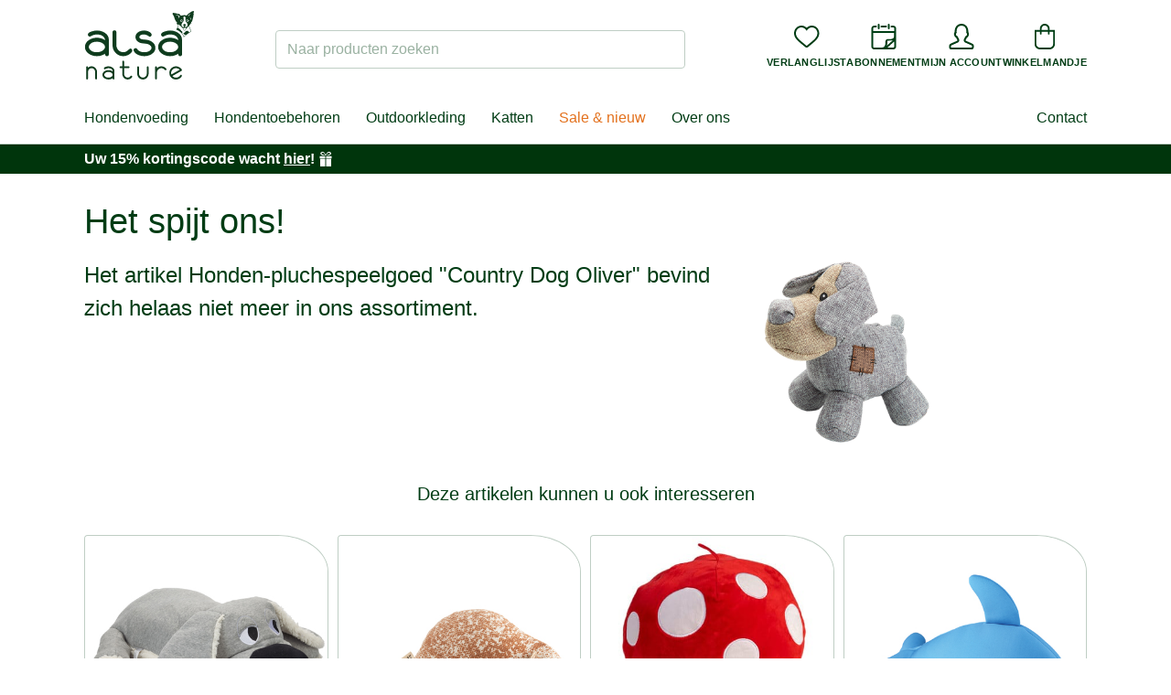

--- FILE ---
content_type: text/html;charset=UTF-8
request_url: https://www.alsa-nature.nl/honden-pluchespeelgoed-country-dog-oliver
body_size: 57876
content:


<!DOCTYPE html>
<html lang="nl">
    <head>
        <title>Honden-pluchespeelgoed &quot;Country Dog Oliver&quot; - alsa-nature.nl</title>

        
<meta charset="utf-8"><meta name="publisher" content="alsa-hundewelt GmbH & Co. KG à alsa-nature.nl">
<meta name="viewport" content="width=device-width, initial-scale=1.0, maximum-scale=1.0, user-scalable=no"/>
<meta name="referrer" content="no-referrer-when-downgrade"/>


<link rel="preconnect" href="https://static.alsa-hundewelt.de" crossorigin />
<link rel="dns-prefetch" href="https://static.alsa-hundewelt.de" />
<link rel="preconnect" href="https://delivery.consentmanager.net" crossorigin />
<link rel="dns-prefetch" href="https://delivery.consentmanager.net" />
<link rel="preconnect" href="https://cdn.consentmanager.net" crossorigin />
<link rel="dns-prefetch" href="https://cdn.consentmanager.net" />

<link class="cmplazyload" data-cmp-vendor="s3089" data-cmp-href="https://use.typekit.net/enx0dwk.css" rel="stylesheet">


<link rel="icon" type="image/png" sizes="96x96" href="/assets/v2/favicon/favicon-96x96-11f3be2991f97a7526be4d4358d704cf.png"/>
<link rel="icon" type="image/svg+xml" href="/assets/v2/favicon/favicon-10bafb636ea6d8aeb4a91dc8d42f243f.svg"/>
<link rel="shortcut icon" href="/assets/v2/favicon/favicon-b937353d3610af553b6becb4a1cd3f5a.ico"/>
<link rel="apple-touch-icon" sizes="180x180" href="/assets/v2/favicon/apple-touch-icon-f6ed8ea25b598fcde6e72b140b8fd0a9.png"/>
<link rel="manifest" href="/assets/v2/favicon/site-ae3539f2ba13a924ae7a2ba310d1733e.webmanifest"/>


        

        <link rel="stylesheet" href="/assets/v2/app-af26f6c502bcd18f8767c4bc75e3d04b.css" />

        
<script>if(!("gdprAppliesGlobally" in window)){window.gdprAppliesGlobally=true}if(!("cmp_id" in window)||window.cmp_id<1){window.cmp_id=0}if(!("cmp_cdid" in window)){window.cmp_cdid="71451ac64973"}if(!("cmp_params" in window)){window.cmp_params=""}if(!("cmp_host" in window)){window.cmp_host="a.delivery.consentmanager.net"}if(!("cmp_cdn" in window)){window.cmp_cdn="cdn.consentmanager.net"}if(!("cmp_proto" in window)){window.cmp_proto="https:"}if(!("cmp_codesrc" in window)){window.cmp_codesrc="0"}window.cmp_getsupportedLangs=function(){var b=["DE","EN","FR","IT","NO","DA","FI","ES","PT","RO","BG","ET","EL","GA","HR","LV","LT","MT","NL","PL","SV","SK","SL","CS","HU","RU","SR","ZH","TR","UK","AR","BS","JA","CY"];if("cmp_customlanguages" in window){for(var a=0;a<window.cmp_customlanguages.length;a++){b.push(window.cmp_customlanguages[a].l.toUpperCase())}}return b};window.cmp_getRTLLangs=function(){var a=["AR"];if("cmp_customlanguages" in window){for(var b=0;b<window.cmp_customlanguages.length;b++){if("r" in window.cmp_customlanguages[b]&&window.cmp_customlanguages[b].r){a.push(window.cmp_customlanguages[b].l)}}}return a};window.cmp_getlang=function(a){if(typeof(a)!="boolean"){a=true}if(a&&typeof(cmp_getlang.usedlang)=="string"&&cmp_getlang.usedlang!==""){return cmp_getlang.usedlang}return window.cmp_getlangs()[0]};window.cmp_extractlang=function(a){if(a.indexOf("cmplang=")!=-1){a=a.substr(a.indexOf("cmplang=")+8,2).toUpperCase();if(a.indexOf("&")!=-1){a=a.substr(0,a.indexOf("&"))}}else{a=""}return a};window.cmp_getlangs=function(){var h=window.cmp_getsupportedLangs();var g=[];var a=location.hash;var f=location.search;var e="cmp_params" in window?window.cmp_params:"";if(cmp_extractlang(a)!=""){g.push(cmp_extractlang(a))}else{if(cmp_extractlang(f)!=""){g.push(cmp_extractlang(f))}else{if(cmp_extractlang(e)!=""){g.push(cmp_extractlang(e))}else{if("cmp_setlang" in window&&window.cmp_setlang!=""){g.push(window.cmp_setlang.toUpperCase())}else{if("cmp_langdetect" in window&&window.cmp_langdetect==1){g.push(window.cmp_getPageLang())}else{g=window.cmp_getBrowserLangs()}}}}}var c=[];for(var d=0;d<g.length;d++){var b=g[d].toUpperCase();if(b.length<2){continue}if(h.indexOf(b)!=-1){c.push(b)}else{if(b.indexOf("-")!=-1){b=b.substr(0,2)}if(h.indexOf(b)!=-1){c.push(b)}}}if(c.length==0&&typeof(cmp_getlang.defaultlang)=="string"&&cmp_getlang.defaultlang!==""){return[cmp_getlang.defaultlang.toUpperCase()]}else{return c.length>0?c:["EN"]}};window.cmp_getPageLangs=function(){var a=window.cmp_getXMLLang();if(a!=""){a=[a.toUpperCase()]}else{a=[]}a=a.concat(window.cmp_getLangsFromURL());return a.length>0?a:["EN"]};window.cmp_getPageLang=function(){var a=window.cmp_getPageLangs();return a.length>0?a[0]:""};window.cmp_getLangsFromURL=function(){var c=window.cmp_getsupportedLangs();var b=location;var m="toUpperCase";var g=b.hostname[m]()+".";var a="/"+b.pathname[m]()+"/";a=a.split("_").join("-");a=a.split("//").join("/");a=a.split("//").join("/");var f=[];for(var e=0;e<c.length;e++){var j=a.substring(0,c[e].length+2);if(g.substring(0,c[e].length+1)==c[e]+"."){f.push(c[e][m]())}else{if(c[e].length==5){var k=c[e].substring(3,5)+"-"+c[e].substring(0,2);if(g.substring(0,k.length+1)==k+"."){f.push(c[e][m]())}}else{if(j=="/"+c[e]+"/"||j=="/"+c[e]+"-"){f.push(c[e][m]())}else{if(j=="/"+c[e].replace("-","/")+"/"||j=="/"+c[e].replace("-","/")+"/"){f.push(c[e][m]())}else{if(c[e].length==5){var k=c[e].substring(3,5)+"-"+c[e].substring(0,2);var h=a.substring(0,k.length+1);if(h=="/"+k+"/"||h=="/"+k.replace("-","/")+"/"){f.push(c[e][m]())}}}}}}}return f};window.cmp_getXMLLang=function(){var c=document.getElementsByTagName("html");if(c.length>0){c=c[0]}else{c=document.documentElement}if(c&&c.getAttribute){var a=c.getAttribute("xml:lang");if(typeof(a)!="string"||a==""){a=c.getAttribute("lang")}if(typeof(a)=="string"&&a!=""){a=a.split("_").join("-").toUpperCase();var b=window.cmp_getsupportedLangs();return b.indexOf(a)!=-1||b.indexOf(a.substr(0,2))!=-1?a:""}else{return""}}};window.cmp_getBrowserLangs=function(){var c="languages" in navigator?navigator.languages:[];var b=[];if(c.length>0){for(var a=0;a<c.length;a++){b.push(c[a])}}if("language" in navigator){b.push(navigator.language)}if("userLanguage" in navigator){b.push(navigator.userLanguage)}return b};(function(){var C=document;var o=window;var t="";var h="";var k="";var E=function(e){var i="cmp_"+e;e="cmp"+e+"=";var d="";var l=e.length;var J=location;var K=J.hash;var w=J.search;var u=K.indexOf(e);var I=w.indexOf(e);if(u!=-1){d=K.substring(u+l,9999)}else{if(I!=-1){d=w.substring(I+l,9999)}else{return i in o&&typeof(o[i])!=="function"?o[i]:""}}var H=d.indexOf("&");if(H!=-1){d=d.substring(0,H)}return d};var j=E("lang");if(j!=""){t=j;k=t}else{if("cmp_getlang" in o){t=o.cmp_getlang().toLowerCase();h=o.cmp_getlangs().slice(0,3).join("_");k=o.cmp_getPageLangs().slice(0,3).join("_");if("cmp_customlanguages" in o){var m=o.cmp_customlanguages;for(var y=0;y<m.length;y++){var a=m[y].l.toLowerCase();if(a==t){t="en"}}}}}var q=("cmp_proto" in o)?o.cmp_proto:"https:";if(q!="http:"&&q!="https:"){q="https:"}var n=("cmp_ref" in o)?o.cmp_ref:location.href;if(n.length>300){n=n.substring(0,300)}var A=function(l){var J=document;var M="getElementsByTagName";var O=J.createElement("script");O.setAttribute("data-cmp-ab","1");O.type="text/javascript";O.async=true;O.src=l;var N=["body","div","span","script","head"];var H="currentScript";var K="parentElement";var u="appendChild";var L="body";if(J[H]&&J[H][K]){J[H][K][u](O)}else{if(J[L]){J[L][u](O)}else{for(var w=0;w<N.length;w++){var I=J[M](N[w]);if(I.length>0){I[0][u](O);break}}}}};var b=E("design");var c=E("regulationkey");var z=E("gppkey");var s=E("att");var f=o.encodeURIComponent;var g;try{g=C.cookie.length>0}catch(B){g=false}var x=E("darkmode");if(x=="0"){x=0}else{if(x=="1"){x=1}else{try{if("matchMedia" in window&&window.matchMedia){var G=window.matchMedia("(prefers-color-scheme: dark)");if("matches" in G&&G.matches){x=1}}}catch(B){x=0}}}var p=q+"//"+o.cmp_host+"/delivery/cmp.php?";p+=("cmp_id" in o&&o.cmp_id>0?"id="+o.cmp_id:"")+("cmp_cdid" in o?"&cdid="+o.cmp_cdid:"")+"&h="+f(n);p+=(b!=""?"&cmpdesign="+f(b):"")+(c!=""?"&cmpregulationkey="+f(c):"")+(z!=""?"&cmpgppkey="+f(z):"");p+=(s!=""?"&cmpatt="+f(s):"")+("cmp_params" in o?"&"+o.cmp_params:"")+(g?"&__cmpfcc=1":"");p+=(x>0?"&cmpdarkmode=1":"");A(p+"&l="+f(t)+"&ls="+f(h)+"&lp="+f(k)+"&o="+(new Date()).getTime());if(!("cmp_quickstub" in window)){var r="js";var v=E("debugunminimized")!=""?"":".min";if(E("debugcoverage")=="1"){r="instrumented";v=""}if(E("debugtest")=="1"){r="jstests";v=""}var F=new Date();var D=F.getFullYear()+"-"+(F.getMonth()+1)+"-"+F.getDate();A(q+"//"+o.cmp_cdn+"/delivery/"+r+"/cmp_final"+v+".js?t="+D)}})();window.cmp_rc=function(c,b){var l;try{l=document.cookie}catch(h){l=""}var j="";var f=0;var g=false;while(l!=""&&f<100){f++;while(l.substr(0,1)==" "){l=l.substr(1,l.length)}var k=l.substring(0,l.indexOf("="));if(l.indexOf(";")!=-1){var m=l.substring(l.indexOf("=")+1,l.indexOf(";"))}else{var m=l.substr(l.indexOf("=")+1,l.length)}if(c==k){j=m;g=true}var d=l.indexOf(";")+1;if(d==0){d=l.length}l=l.substring(d,l.length)}if(!g&&typeof(b)=="string"){j=b}return(j)};window.cmp_stub=function(){var a=arguments;__cmp.a=__cmp.a||[];if(!a.length){return __cmp.a}else{if(a[0]==="ping"){if(a[1]===2){a[2]({gdprApplies:gdprAppliesGlobally,cmpLoaded:false,cmpStatus:"stub",displayStatus:"hidden",apiVersion:"2.3",cmpId:31},true)}else{a[2](false,true)}}else{if(a[0]==="getTCData"){__cmp.a.push([].slice.apply(a))}else{if(a[0]==="addEventListener"||a[0]==="removeEventListener"){__cmp.a.push([].slice.apply(a))}else{if(a.length==4&&a[3]===false){a[2]({},false)}else{__cmp.a.push([].slice.apply(a))}}}}}};window.cmp_dsastub=function(){var a=arguments;a[0]="dsa."+a[0];window.cmp_gppstub(a)};window.cmp_gppstub=function(){var c=arguments;__gpp.q=__gpp.q||[];if(!c.length){return __gpp.q}var h=c[0];var g=c.length>1?c[1]:null;var f=c.length>2?c[2]:null;var a=null;var j=false;if(h==="ping"){a=window.cmp_gpp_ping();j=true}else{if(h==="addEventListener"){__gpp.e=__gpp.e||[];if(!("lastId" in __gpp)){__gpp.lastId=0}__gpp.lastId++;var d=__gpp.lastId;__gpp.e.push({id:d,callback:g});a={eventName:"listenerRegistered",listenerId:d,data:true,pingData:window.cmp_gpp_ping()};j=true}else{if(h==="removeEventListener"){__gpp.e=__gpp.e||[];a=false;for(var e=0;e<__gpp.e.length;e++){if(__gpp.e[e].id==f){__gpp.e[e].splice(e,1);a=true;break}}j=true}else{__gpp.q.push([].slice.apply(c))}}}if(a!==null&&typeof(g)==="function"){g(a,j)}};window.cmp_gpp_ping=function(){return{gppVersion:"1.1",cmpStatus:"stub",cmpDisplayStatus:"hidden",signalStatus:"not ready",supportedAPIs:["2:tcfeuv2","5:tcfcav1","7:usnat","8:usca","9:usva","10:usco","11:usut","12:usct","13:usfl","14:usmt","15:usor","16:ustx","17:usde","18:usia","19:usne","20:usnh","21:usnj","22:ustn","23:usmn"],cmpId:31,sectionList:[],applicableSections:[0],gppString:"",parsedSections:{}}};window.cmp_addFrame=function(b){if(!window.frames[b]){if(document.body){var a=document.createElement("iframe");a.style.cssText="display:none";if("cmp_cdn" in window&&"cmp_ultrablocking" in window&&window.cmp_ultrablocking>0){a.src="//"+window.cmp_cdn+"/delivery/empty.html"}a.name=b;a.setAttribute("title","Intentionally hidden, please ignore");a.setAttribute("role","none");a.setAttribute("tabindex","-1");document.body.appendChild(a)}else{window.setTimeout(window.cmp_addFrame,10,b)}}};window.cmp_msghandler=function(d){var a=typeof d.data==="string";try{var c=a?JSON.parse(d.data):d.data}catch(f){var c=null}if(typeof(c)==="object"&&c!==null&&"__cmpCall" in c){var b=c.__cmpCall;window.__cmp(b.command,b.parameter,function(h,g){var e={__cmpReturn:{returnValue:h,success:g,callId:b.callId}};d.source.postMessage(a?JSON.stringify(e):e,"*")})}if(typeof(c)==="object"&&c!==null&&"__tcfapiCall" in c){var b=c.__tcfapiCall;window.__tcfapi(b.command,b.version,function(h,g){var e={__tcfapiReturn:{returnValue:h,success:g,callId:b.callId}};d.source.postMessage(a?JSON.stringify(e):e,"*")},b.parameter)}if(typeof(c)==="object"&&c!==null&&"__gppCall" in c){var b=c.__gppCall;window.__gpp(b.command,function(h,g){var e={__gppReturn:{returnValue:h,success:g,callId:b.callId}};d.source.postMessage(a?JSON.stringify(e):e,"*")},"parameter" in b?b.parameter:null,"version" in b?b.version:1)}if(typeof(c)==="object"&&c!==null&&"__dsaCall" in c){var b=c.__dsaCall;window.__dsa(b.command,function(h,g){var e={__dsaReturn:{returnValue:h,success:g,callId:b.callId}};d.source.postMessage(a?JSON.stringify(e):e,"*")},"parameter" in b?b.parameter:null,"version" in b?b.version:1)}};window.cmp_setStub=function(a){if(!(a in window)||(typeof(window[a])!=="function"&&typeof(window[a])!=="object"&&(typeof(window[a])==="undefined"||window[a]!==null))){window[a]=window.cmp_stub;window[a].msgHandler=window.cmp_msghandler;window.addEventListener("message",window.cmp_msghandler,false)}};window.cmp_setGppStub=function(a){if(!(a in window)||(typeof(window[a])!=="function"&&typeof(window[a])!=="object"&&(typeof(window[a])==="undefined"||window[a]!==null))){window[a]=window.cmp_gppstub;window[a].msgHandler=window.cmp_msghandler;window.addEventListener("message",window.cmp_msghandler,false)}};if(!("cmp_noiframepixel" in window)){window.cmp_addFrame("__cmpLocator")}if((!("cmp_disabletcf" in window)||!window.cmp_disabletcf)&&!("cmp_noiframepixel" in window)){window.cmp_addFrame("__tcfapiLocator")}if((!("cmp_disablegpp" in window)||!window.cmp_disablegpp)&&!("cmp_noiframepixel" in window)){window.cmp_addFrame("__gppLocator")}if((!("cmp_disabledsa" in window)||!window.cmp_disabledsa)&&!("cmp_noiframepixel" in window)){window.cmp_addFrame("__dsaLocator")}window.cmp_setStub("__cmp");if(!("cmp_disabletcf" in window)||!window.cmp_disabletcf){window.cmp_setStub("__tcfapi")}if(!("cmp_disablegpp" in window)||!window.cmp_disablegpp){window.cmp_setGppStub("__gpp")}if(!("cmp_disabledsa" in window)||!window.cmp_disabledsa){window.cmp_setGppStub("__dsa")};</script>


<script>
  function updateEconda(e, o) { var c = __cmp("getVendorConsents", null, null, false); if (c === false) { var c = __cmp("noncompliant_getVendorConsents", null, null, false);}if (typeof c == "object" && "gdprApplies" in c && (!c.gdprApplies || c.customVendorConsents["c7027"])) {window.emos3.send({ privacy_mode: 3 }); window.econda.arp.PrivacyProtection.updatePermissions([{ state: "ALLOW", version: "1.0", timestamp: new Date().toISOString() }]);} else {if (sessionStorage.getItem("evender.prevEC") === 'true') {window.emos3.send({ privacy_mode: 'reset' });}window.econda.arp.PrivacyProtection.updatePermissions([{ state: "DENY", version: "1.0", timestamp: new Date().toISOString() }]);}sessionStorage.setItem("evender.prevEC", c.customVendorConsents["c7027"]);}__cmp("addEventListener", ["consent", updateEconda, false], null);
</script>

        <script type="text/javascript">
    window.dataLayer = window.dataLayer || [];
    function gtag(){dataLayer.push(arguments);}
</script>

        <script type="text/javascript">
    window.econda = {onReady:[], ready: function(f){this.onReady.push(f)}}
    window.emos3 = window.emos3 || {stored:[], send: function(p){this.stored.push(p);}}
</script>
<script type="text/javascript" defer="defer" src="https://d35ojb8dweouoy.cloudfront.net/loader/loader.js" client-key="00000044-81430264-d6e6-4631-ada1-b48ebfc22de3" container-id="869"></script>

        
        <script type="text/javascript" src="/assets/vendor/jquery.min-8dfad65b419e08b346beb046cf8e30d4.js" ></script>

        <script>
            window.ev_ready = function(fn) {
                if (document.readyState != 'loading') {
                    fn();
                } else {
                    document.addEventListener('DOMContentLoaded', fn);
                }
            };
            window.ev_config = {
                productImagesUrl: 'https://static.alsa-hundewelt.de/images/products'
            };
        </script>

        <script type="text/plain" class="cmplazyload" data-cmp-vendor="s876" data-cmp-src="https://s.kk-resources.com/leadtag.js"></script>

        
        
        
            <link rel="canonical" href="https://www.alsa-nature.nl/honden-pluchespeelgoed-country-dog-oliver"/>
        
    
    </head>

    <body class="layout--storefront  " id="">
        
        <div id="shop-header-top" class="w-px h-20 pointer-events-none absolute top-0"></div>
<header id="shop-header" class="sticky top-0 z-40 pointer-events-none children:pointer-events-auto">
    <div class="shop-header-content-wrapper border-b border-forest-border bg-white relative z-20 shadow">
        <div class="container">
            <div id="shop-header-bar" class="flex lg:justify-between items-center gap-x-2 md:gap-x-4 py-2 md:py-3 flex-wrap">
                <div id="mobileMenu" class="order-1 flex-grow-0 lg:hidden">
                    <button type="button" class="p-3 sm:p-4" @click="isOpen = !isOpen">
                        <img v-show="!isOpen" src="/assets/v2/icons/menu-11be5548760accbabaf9996a8e86fdc7.svg" alt="Menu" class="w-6 h-6" height="16" width="24" />
                        <img v-show="isOpen" src="/assets/v2/icons/close-cf809b24be20c5d4d5efe33698464683.svg" alt="Sluiten" class="w-6 h-6" height="19" width="19" v-cloak />
                        <mobile-menu-drawer :is-open="isOpen" :nodes="nodes" :content-nodes="contentNodes" @close="isOpen = false">
                        </mobile-menu-drawer>
                    </button>
                </div>
                <div class="order-2 w-20 md:w-auto">
                    <a href="/">
                        
                            <img src="/assets/v2/logo_nl-40ab446fc5f4223d58d957ff6087ceb7.svg" alt="alsa-nature" width="120" height="69" />
                        
                    </a>
                </div>
                <div class="w-full lg:w-auto lg:max-w-md flex-shrink-0 flex-grow order-4 lg:order-3">
                    <div id="shopSearch">
    <div class="fixed top-0 bottom-0 left-0 right-0 bg-black bg-opacity-10 z-50" @click="handleBackdropClick" v-cloak v-show="isDropdownOpen"></div>
    <div class="relative lg:block" :class="{'z-50': isDropdownOpen, 'hidden': !isVisibleMobile}" v-cloak>
        <form action="/search" method="get" name="searchForm" class="relative mt-2" id="searchForm" >
            
            <label for="search_field" class="sr-only">Naar producten zoeken</label>
            <input name="q" type="text" size="35" id="search_field"
                class="block w-full
                    rounded
                    border-transparent border-solid border-opacity-20 lg:border-forest-border
                    focus:bg-white focus:border-forest focus:ring focus:ring-forest focus:ring-opacity-20
                    placeholder-forest placeholder-opacity-40"
                :class="[isDropdownOpen ? 'bg-white border-forest ring ring-forest ring-opacity-20' : 'bg-forest bg-opacity-5 lg:bg-transparent']"
                placeholder="Naar producten zoeken"
                autocomplete="off"
                v-model="input"
                @focus="isDropdownOpen = numResults > 0"
                @keyup="handleKeyUp"
                data-url="/search/suggest"
                ref="input" />
            <button class="button button-sm text-sm absolute right-1 top-1 bottom-1 leading-none sr-only">Suchen</button>
            <img src="/assets/loader-5b8b06c052cac80413d62e5c45f9f37b.gif" role="presentation"
                class="absolute top-1/2 right-2 -mt-2 w-4 h-4"
                width="16"
                height="16"
                v-cloak
                v-show="status === 'PENDING'"
                />
        </form>
        <shop-search-dropdown
            :num-results="numResults"
            :brands="brands"
            :products="products"
            :is-open="isDropdownOpen"
            :query="input"
            :status="status"
            :focus-index="focusIndex"
            :has-content="hasContent"
            @on-click-any="handleDropdownItemClick"
            @on-focus-item="handleFocusItem"
        />
    </div>
</div>
                </div>
                <div class="order-3 lg:order-4 flex-grow lg:flex-grow-0 flex justify-end">
                    <nav id="utilityMenu" class="nav-utility" aria-label="secondary navigation">
    <ul class="flex gap-3 sm:gap-4">
        <li class="min-w-0 lg:hidden">
            <button type="button" class="flex flex-col justify-center items-center cursor-pointer" @click="handleSearchTrigger">
                <div>
                    <img src="/assets/v2/icons/magnifying-glass-6634e3ca6ab095efcd749a4ebc889e2a.svg" alt="" class="w-7 h-7" height="32" width="32">
                </div>
                <div class="hidden md:block md:mt-2 text-center text-2xs uppercase font-bold xl:tracking-wide">Zoeken</div>
            </button>
        </li>

        <li class="min-w-0 nav-utility__wishlist">
            <a href="/wishLists" rel="nofollow" class="flex flex-col justify-center items-center">
                <div id="wishlistCount" class="wishlist-icon" ref="wishlistCount">
                    <img src="/assets/v2/icons/heart-8f05f2b4f23a867ac29c33c636b95227.svg" alt="" class="w-7 h-7" height="32" width="32">
                </div>
                <div class="hidden md:block md:mt-2 text-center text-2xs uppercase font-bold xl:tracking-wide">Verlanglijst</div>
            </a>
        </li>

        <li class="min-w-0 nav-utility__subscription">
        
            <a href="/voedings-abonnement" class="flex flex-col justify-center items-center">
                <div>
                    <img src="/assets/v2/icons/subscription-2599b0fbcf4adec7c474536d04fdd2c0.svg" alt="" class="w-7 h-7" height="32" width="32">
                </div>
                <div class="hidden md:block md:mt-2 text-center text-2xs uppercase font-bold xl:tracking-wide">Abonnement</div>
            </a>
        
        </li>

        <li class="min-w-0">
            <a href="/account" rel="nofollow" class="flex flex-col justify-center items-center">
                
                
                <div>
                
                    <img src="/assets/v2/icons/user-e8d6b4212a4c2dd9551b0254cda69a3b.svg" alt="" class="w-7 h-7" height="32" width="32">
                </div>
                <div class="hidden md:block md:mt-2 text-2xs uppercase font-bold xl:tracking-wide">Mijn account</div>
            </a>
        </li>

        <li class="min-w-0">
            <a href="/cart" rel="nofollow" class="flex flex-col justify-center items-center">
                

                <div id="smallCartCount" class="cart-icon" >
                    <img src="/assets/v2/icons/bag-f67d807390914704c3c5a2d5b28170c3.svg" alt="" class="w-7 h-7" height="32" width="32">
                </div>
                <div class="hidden md:block md:mt-2 text-center text-2xs uppercase font-bold xl:tracking-wide">Winkelmandje</div>
            </a>
        </li>
    </ul>
</nav>

                </div>
            </div>
            <div class="hidden lg:flex justify-between items-center my-4 relative">
                <nav id="mainMenu" class="nav-main xl:flex-grow" aria-label="primary navigation">
    <div class="fixed top-0 bottom-0 left-0 right-0" @click="handleDropdownLeave" v-cloak v-show="isOpen || isContentMenuOpen"></div>
    <div class="flex space-x-1">
        <ul class="relative flex space-x-1" ref="list">
            
                <li>
                    <a href="/hondenvoeding-hondenvoer"
                        class="node-11ab pr-2 xl:pr-3  py-2"
                        data-node-id="11ab69c4-5fe1-bf94-5ef6-e6473e85d261"
                        @touchstart.prevent="handleMainItemTouchStart"
                        @touchend.prevent="handleMainItemTouchEnd"
                        @mouseEnter="handleMainItemEnter"
                        @focus="handleMainItemEnter"
                        @mouseLeave="handleMainItemLeave"
                        @blur="handleMainItemLeave">
                        Hondenvoeding
                    </a>
                </li>
            
                <li>
                    <a href="/hondentoebehoren"
                        class="node-108b pr-2 xl:pr-3 pl-2 xl:pl-3 py-2"
                        data-node-id="108bfd60-00c4-4532-be05-af5cb717c4b5"
                        @touchstart.prevent="handleMainItemTouchStart"
                        @touchend.prevent="handleMainItemTouchEnd"
                        @mouseEnter="handleMainItemEnter"
                        @focus="handleMainItemEnter"
                        @mouseLeave="handleMainItemLeave"
                        @blur="handleMainItemLeave">
                        Hondentoebehoren
                    </a>
                </li>
            
                <li>
                    <a href="/outdoor-kleding"
                        class="node-80bd pr-2 xl:pr-3 pl-2 xl:pl-3 py-2"
                        data-node-id="80bdc052-240f-7a19-ba15-4972edf6f3d7"
                        @touchstart.prevent="handleMainItemTouchStart"
                        @touchend.prevent="handleMainItemTouchEnd"
                        @mouseEnter="handleMainItemEnter"
                        @focus="handleMainItemEnter"
                        @mouseLeave="handleMainItemLeave"
                        @blur="handleMainItemLeave">
                        Outdoorkleding
                    </a>
                </li>
            
                <li>
                    <a href="/katten"
                        class="node-a119 pr-2 xl:pr-3 pl-2 xl:pl-3 py-2"
                        data-node-id="a119efb6-87bd-5e31-b74a-ef5a4a24f407"
                        @touchstart.prevent="handleMainItemTouchStart"
                        @touchend.prevent="handleMainItemTouchEnd"
                        @mouseEnter="handleMainItemEnter"
                        @focus="handleMainItemEnter"
                        @mouseLeave="handleMainItemLeave"
                        @blur="handleMainItemLeave">
                        Katten
                    </a>
                </li>
            
                <li>
                    <a href="/kortingen-en-acties"
                        class="node-489c pr-2 xl:pr-3 pl-2 xl:pl-3 py-2"
                        data-node-id="489c70c9-a766-d167-9d47-8f5453181704"
                        @touchstart.prevent="handleMainItemTouchStart"
                        @touchend.prevent="handleMainItemTouchEnd"
                        @mouseEnter="handleMainItemEnter"
                        @focus="handleMainItemEnter"
                        @mouseLeave="handleMainItemLeave"
                        @blur="handleMainItemLeave">
                        Sale &amp; nieuw
                    </a>
                </li>
            

            
                <li>
                    <a
                            href="/over-ons-1"
                            @mouseEnter="handleContentTrigger"
                            @focus="handleContentTrigger"
                            @click="handleContentTrigger"
                            class="relative px-2 xl:px-3 py-2"
                    >Over ons</a>
                </li>
            
        </ul>
    </div>
    <main-menu-dropdown
        :is-open="isOpen"
        :nodes="nodes"
        :active-main-parent-id="activeMainParentId"
        :left-pos="leftPos"
        :right-pos="rightPos"
        :handle-dropdown-leave="handleDropdownLeave"
        :handle-item-click="handleItemClick"
        ref="dropdown"
    >
        
            <template v-slot:11ab69c4-5fe1-bf94-5ef6-e6473e85d261>
                <div>
                    <a href="https://www.alsa-nature.nl/hondennatvoeding-simple-startpakket-kip" class="h-full w-full flex">
<img src="https://static.alsa-hundewelt.de/nl/images/content_blocks/flyout_ernährung_januar26_nl.jpg" height="410" width="280" class="h-full w-full object-cover" />
</a>
                </div>
            </template>
        
            <template v-slot:108bfd60-00c4-4532-be05-af5cb717c4b5>
                <div>
                    <a href="https://www.alsa-nature.nl/hondenbed-alsa-brand-hygge" class="h-full w-full flex">
<img src="https://static.alsa-hundewelt.de/nl/images/content_blocks/flyout_hundezubehör_januar26_nl.jpg" height="410" width="280" class="h-full w-full object-cover" />
</a>
                </div>
            </template>
        
            <template v-slot:80bdc052-240f-7a19-ba15-4972edf6f3d7>
                <div>
                    <a href="https://www.alsa-nature.nl/waterdichte-enkellaarzen-ariat-kelmarsh-shortie" class="h-full w-full flex">
<img src="https://static.alsa-hundewelt.de/nl/images/content_blocks/flyout_outdoor_januar26_nl.jpg" height="410" width="280" class="h-full w-full object-cover" />
</a>
                </div>
            </template>
        
            <template v-slot:a119efb6-87bd-5e31-b74a-ef5a4a24f407>
                <div>
                    <a href="https://www.alsa-nature.nl/kattenvoeding" class="h-full w-full flex">
<img src="https://static.alsa-hundewelt.de/de/images/content_blocks/flyout_katze_2025_01.jpg" height="220" width="280" class="h-full w-full object-cover" />
</a>
                </div>
            </template>
        
            <template v-slot:489c70c9-a766-d167-9d47-8f5453181704>
                <div>
                    <a href="https://www.alsa-nature.nl/honden-stoommaaltijd-foodlove-voordeelpakket-quinoa" class="h-full w-full flex">
<img src="https://static.alsa-hundewelt.de/nl/images/content_blocks/flyout_sale_januar26_nl.jpg" height="410" width="280" class="h-full w-full object-cover" />
</a>
                </div>
            </template>
        
    </main-menu-dropdown>

    <content-menu-dropdown
        :is-open="isContentMenuOpen"
        :nodes="contentNodes"
        ref="contentDropdown"
        @close="isContentMenuOpen = false"
    >
        <div v-cloak>
            <a href="https://www.alsa-nature.nl/over-ons-1" class="h-full w-full flex">
<img src="https://static.alsa-hundewelt.de/nl/images/content_blocks/flyout_über-uns_nl.jpg" height="410" width="280" class="h-full w-full object-cover" />
</a>
        </div>
    </content-menu-dropdown>
</nav>

<script>
    window.ev_treeMenuNodes = [{"active":false,"id":"11ab69c4-5fe1-bf94-5ef6-e6473e85d261","code":"ernaehrung_nl","name":"Hondenvoeding","uri":"/hondenvoeding-hondenvoer","children":[{"active":false,"id":"d78af12c-760a-1687-ab28-194880a01a49","code":"ernaehrung_nl_new","name":"Nieuw","uri":"/hondenvoeding-hondenvoer/nieuw","children":[{"active":false,"id":"59bc43f0-a230-e51f-9f0e-1a20f7ead8b5.d78af12c-760a-1687-ab28-194880a01a49","code":"brand_alsa_nature_ernaehrung_nl_new","name":"alsa-nature","uri":"/merk/producten-alsa-nature?c=ernaehrung_nl&new=true","children":[]}]},{"active":false,"id":"82574afb-6e7e-1579-e89a-efb0c8422884","code":"trockennahrung_nl","name":"Droogvoer","uri":"/hondenvoer/droogvoer-hondenbrokken","children":[{"active":false,"id":"1214ac6a-0be9-5b99-c593-f7f523eb6e5c","code":"trockennahrung_classic_nl","name":"Adult","uri":"/hondenvoer/droogvoer-hondenbrokken/adult","children":[{"active":false,"id":"59bc43f0-a230-e51f-9f0e-1a20f7ead8b5.1214ac6a-0be9-5b99-c593-f7f523eb6e5c","code":"brand_alsa_nature_trockennahrung_classic_nl","name":"alsa-nature","uri":"/merk/producten-alsa-nature?c=trockennahrung_classic_nl","children":[]},{"active":false,"id":"1ec1c3e6-0817-7fb0-4f40-4cfa2aa4113d.1214ac6a-0be9-5b99-c593-f7f523eb6e5c","code":"brand_isegrim_trockennahrung_classic_nl","name":"isegrim\u00ae","uri":"/merk/producten-isegrim?c=trockennahrung_classic_nl","children":[]}]},{"active":false,"id":"764305ed-451f-4144-63a2-d715a19f72f7","code":"trockennahrung_junior_nl","name":"Junior & puppy","uri":"/hondenvoer/droogvoer-hondenbrokken/puppybrokken","children":[{"active":false,"id":"59bc43f0-a230-e51f-9f0e-1a20f7ead8b5.764305ed-451f-4144-63a2-d715a19f72f7","code":"brand_alsa_nature_trockennahrung_junior_nl","name":"alsa-nature","uri":"/merk/producten-alsa-nature?c=trockennahrung_junior_nl","children":[]},{"active":false,"id":"1ec1c3e6-0817-7fb0-4f40-4cfa2aa4113d.764305ed-451f-4144-63a2-d715a19f72f7","code":"brand_isegrim_trockennahrung_junior_nl","name":"isegrim\u00ae","uri":"/merk/producten-isegrim?c=trockennahrung_junior_nl","children":[]}]},{"active":false,"id":"e52a2972-7f27-7589-74aa-7ef1fa91deea","code":"trockennahrung_senior_nl","name":"Senior","uri":"/hondenvoer/droogvoer-hondenbrokken/oude-hond","children":[{"active":false,"id":"59bc43f0-a230-e51f-9f0e-1a20f7ead8b5.e52a2972-7f27-7589-74aa-7ef1fa91deea","code":"brand_alsa_nature_trockennahrung_senior_nl","name":"alsa-nature","uri":"/merk/producten-alsa-nature?c=trockennahrung_senior_nl","children":[]}]},{"active":false,"id":"4f1402df-d514-4308-b6d1-bfe9b32d0bb0","code":"trockennahrung_kleiner_hund_nl","name":"Kleine hond","uri":"/hondenvoer/droogvoer-hondenbrokken/kleine-hond","children":[{"active":false,"id":"59bc43f0-a230-e51f-9f0e-1a20f7ead8b5.4f1402df-d514-4308-b6d1-bfe9b32d0bb0","code":"brand_alsa_nature_trockennahrung_kleiner_hund_nl","name":"alsa-nature","uri":"/merk/producten-alsa-nature?c=trockennahrung_kleiner_hund_nl","children":[]},{"active":false,"id":"1ec1c3e6-0817-7fb0-4f40-4cfa2aa4113d.4f1402df-d514-4308-b6d1-bfe9b32d0bb0","code":"brand_isegrim_trockennahrung_kleiner_hund_nl","name":"isegrim\u00ae","uri":"/merk/producten-isegrim?c=trockennahrung_kleiner_hund_nl","children":[]}]},{"active":false,"id":"d0077ddf-6e1b-0e2e-a602-b84178aa2208","code":"trockennahrung_spezialnahrung_nl","name":"Speciaalvoeding & dieet","uri":"/hondenvoer/droogvoer-hondenbrokken/dieetvoer","children":[{"active":false,"id":"59bc43f0-a230-e51f-9f0e-1a20f7ead8b5.d0077ddf-6e1b-0e2e-a602-b84178aa2208","code":"brand_alsa_nature_trockennahrung_spezialnahrung_nl","name":"alsa-nature","uri":"/merk/producten-alsa-nature?c=trockennahrung_spezialnahrung_nl","children":[]}]},{"active":false,"id":"422c4836-7ae0-b366-ea2f-275ce5de7482","code":"trockennahrung_getreidefrei_nl","name":"Granenvrij","uri":"/hondenvoer/droogvoer-hondenbrokken/granenvrij","children":[{"active":false,"id":"59bc43f0-a230-e51f-9f0e-1a20f7ead8b5.422c4836-7ae0-b366-ea2f-275ce5de7482","code":"brand_alsa_nature_trockennahrung_getreidefrei_nl","name":"alsa-nature","uri":"/merk/producten-alsa-nature?c=trockennahrung_getreidefrei_nl","children":[]},{"active":false,"id":"1ec1c3e6-0817-7fb0-4f40-4cfa2aa4113d.422c4836-7ae0-b366-ea2f-275ce5de7482","code":"brand_isegrim_trockennahrung_getreidefrei_nl","name":"isegrim\u00ae","uri":"/merk/producten-isegrim?c=trockennahrung_getreidefrei_nl","children":[]}]},{"active":false,"id":"28082d0b-65bc-42dd-b114-7b589611535f","code":"ernaehrung_trockennahrung_insectum_nl","name":"INSECTUM","uri":"/hondenvoer/droogvoer-hondenbrokken/INSECTUM","children":[{"active":false,"id":"59bc43f0-a230-e51f-9f0e-1a20f7ead8b5.28082d0b-65bc-42dd-b114-7b589611535f","code":"brand_alsa_nature_ernaehrung_trockennahrung_insectum_nl","name":"alsa-nature","uri":"/merk/producten-alsa-nature?c=ernaehrung_trockennahrung_insectum_nl","children":[]}]},{"active":false,"id":"59bc43f0-a230-e51f-9f0e-1a20f7ead8b5.82574afb-6e7e-1579-e89a-efb0c8422884","code":"brand_alsa_nature_trockennahrung_nl","name":"alsa-nature","uri":"/merk/producten-alsa-nature?c=trockennahrung_nl","children":[]},{"active":false,"id":"1ec1c3e6-0817-7fb0-4f40-4cfa2aa4113d.82574afb-6e7e-1579-e89a-efb0c8422884","code":"brand_isegrim_trockennahrung_nl","name":"isegrim\u00ae","uri":"/merk/producten-isegrim?c=trockennahrung_nl","children":[]}]},{"active":false,"id":"a2933a34-d8c5-7738-e37c-6453e3806c1b","code":"dosenmenues_nl","name":"Natvoer","uri":"/hondenvoer/natvoer/blikvoer","children":[{"active":false,"id":"b158d8db-b433-f1a0-62d6-47a932ab97bf","code":"natvoer_adult_nl","name":"Adult","uri":"/hondenvoer/natvoer/adult","children":[{"active":false,"id":"679dd889-493c-f787-553a-8b1157c6e97c.b158d8db-b433-f1a0-62d6-47a932ab97bf","code":"brand_alsa_natural_love_natvoer_adult_nl","name":"alsa natural Love","uri":"/merk/producten-alsa-natural-love?c=natvoer_adult_nl","children":[]},{"active":false,"id":"59bc43f0-a230-e51f-9f0e-1a20f7ead8b5.b158d8db-b433-f1a0-62d6-47a932ab97bf","code":"brand_alsa_nature_natvoer_adult_nl","name":"alsa-nature","uri":"/merk/producten-alsa-nature?c=natvoer_adult_nl","children":[]},{"active":false,"id":"1ec1c3e6-0817-7fb0-4f40-4cfa2aa4113d.b158d8db-b433-f1a0-62d6-47a932ab97bf","code":"brand_isegrim_natvoer_adult_nl","name":"isegrim\u00ae","uri":"/merk/producten-isegrim?c=natvoer_adult_nl","children":[]},{"active":false,"id":"df4cf256-3ccf-4b10-969a-aa86a0c7b157.b158d8db-b433-f1a0-62d6-47a932ab97bf","code":"brand_isegrim_roots_natvoer_adult_nl","name":"isegrim\u00ae Roots","uri":"/merk/producten-isegrim-roots?c=natvoer_adult_nl","children":[]}]},{"active":false,"id":"4ab5c668-4ff8-e0fb-1de3-fa717a6d2a7f","code":"dosenmenues_junior_nl","name":"Junior & puppy","uri":"/hondenvoer/natvoer/puppyvoer","children":[{"active":false,"id":"59bc43f0-a230-e51f-9f0e-1a20f7ead8b5.4ab5c668-4ff8-e0fb-1de3-fa717a6d2a7f","code":"brand_alsa_nature_dosenmenues_junior_nl","name":"alsa-nature","uri":"/merk/producten-alsa-nature?c=dosenmenues_junior_nl","children":[]},{"active":false,"id":"1ec1c3e6-0817-7fb0-4f40-4cfa2aa4113d.4ab5c668-4ff8-e0fb-1de3-fa717a6d2a7f","code":"brand_isegrim_dosenmenues_junior_nl","name":"isegrim\u00ae","uri":"/merk/producten-isegrim?c=dosenmenues_junior_nl","children":[]},{"active":false,"id":"df4cf256-3ccf-4b10-969a-aa86a0c7b157.4ab5c668-4ff8-e0fb-1de3-fa717a6d2a7f","code":"brand_isegrim_roots_dosenmenues_junior_nl","name":"isegrim\u00ae Roots","uri":"/merk/producten-isegrim-roots?c=dosenmenues_junior_nl","children":[]}]},{"active":false,"id":"35c42f35-a58a-2403-3b21-a2fe56858046","code":"dosenmenues_senior_nl","name":"Senior","uri":"/hondenvoer/natvoer/oude-hond","children":[{"active":false,"id":"59bc43f0-a230-e51f-9f0e-1a20f7ead8b5.35c42f35-a58a-2403-3b21-a2fe56858046","code":"brand_alsa_nature_dosenmenues_senior_nl","name":"alsa-nature","uri":"/merk/producten-alsa-nature?c=dosenmenues_senior_nl","children":[]}]},{"active":false,"id":"c3f35d61-5190-819c-b2ff-cc1a140c4265","code":"dosenmenues_solo-protein_nl","name":"Enkel-eiwit","uri":"/hondenvoer/natvoer/enkel-eiwit","children":[{"active":false,"id":"59bc43f0-a230-e51f-9f0e-1a20f7ead8b5.c3f35d61-5190-819c-b2ff-cc1a140c4265","code":"brand_alsa_nature_dosenmenues_solo-protein_nl","name":"alsa-nature","uri":"/merk/producten-alsa-nature?c=dosenmenues_solo-protein_nl","children":[]},{"active":false,"id":"1ec1c3e6-0817-7fb0-4f40-4cfa2aa4113d.c3f35d61-5190-819c-b2ff-cc1a140c4265","code":"brand_isegrim_dosenmenues_solo-protein_nl","name":"isegrim\u00ae","uri":"/merk/producten-isegrim?c=dosenmenues_solo-protein_nl","children":[]},{"active":false,"id":"df4cf256-3ccf-4b10-969a-aa86a0c7b157.c3f35d61-5190-819c-b2ff-cc1a140c4265","code":"brand_isegrim_roots_dosenmenues_solo-protein_nl","name":"isegrim\u00ae Roots","uri":"/merk/producten-isegrim-roots?c=dosenmenues_solo-protein_nl","children":[]}]},{"active":false,"id":"792aed6f-00b1-4bed-a143-eac38ee76678","code":"dosenmenues_diaeten_spezielles_nl","name":"Dieet & speciaalvoeding","uri":"/hondenvoer/natvoer/dieetvoer","children":[{"active":false,"id":"59bc43f0-a230-e51f-9f0e-1a20f7ead8b5.792aed6f-00b1-4bed-a143-eac38ee76678","code":"brand_alsa_nature_dosenmenues_diaeten_spezielles_nl","name":"alsa-nature","uri":"/merk/producten-alsa-nature?c=dosenmenues_diaeten_spezielles_nl","children":[]}]},{"active":false,"id":"7b0c2a91-bf37-fb8a-b8f3-5421984db519","code":"dosenmenues_getreidefrei_nl","name":"Granenvrij","uri":"/hondenvoer/natvoer/granenvrij","children":[{"active":false,"id":"59bc43f0-a230-e51f-9f0e-1a20f7ead8b5.7b0c2a91-bf37-fb8a-b8f3-5421984db519","code":"brand_alsa_nature_dosenmenues_getreidefrei_nl","name":"alsa-nature","uri":"/merk/producten-alsa-nature?c=dosenmenues_getreidefrei_nl","children":[]},{"active":false,"id":"1ec1c3e6-0817-7fb0-4f40-4cfa2aa4113d.7b0c2a91-bf37-fb8a-b8f3-5421984db519","code":"brand_isegrim_dosenmenues_getreidefrei_nl","name":"isegrim\u00ae","uri":"/merk/producten-isegrim?c=dosenmenues_getreidefrei_nl","children":[]},{"active":false,"id":"df4cf256-3ccf-4b10-969a-aa86a0c7b157.7b0c2a91-bf37-fb8a-b8f3-5421984db519","code":"brand_isegrim_roots_dosenmenues_getreidefrei_nl","name":"isegrim\u00ae Roots","uri":"/merk/producten-isegrim-roots?c=dosenmenues_getreidefrei_nl","children":[]}]},{"active":false,"id":"35a5533b-b310-47d8-80ad-958d144d9cd2","code":"natvoer_vegetarisch_nl","name":"Vegetarisch","uri":"/hondenvoer/natvoer/vegetarisch","children":[{"active":false,"id":"59bc43f0-a230-e51f-9f0e-1a20f7ead8b5.35a5533b-b310-47d8-80ad-958d144d9cd2","code":"brand_alsa_nature_natvoer_vegetarisch_nl","name":"alsa-nature","uri":"/merk/producten-alsa-nature?c=natvoer_vegetarisch_nl","children":[]}]},{"active":false,"id":"76181bdc-b097-9b06-a8cd-d24dac4b72d7","code":"dosenmenues_bio_nl","name":"Bio","uri":"/hondenvoer/natvoer/biologisch","children":[{"active":false,"id":"59bc43f0-a230-e51f-9f0e-1a20f7ead8b5.76181bdc-b097-9b06-a8cd-d24dac4b72d7","code":"brand_alsa_nature_dosenmenues_bio_nl","name":"alsa-nature","uri":"/merk/producten-alsa-nature?c=dosenmenues_bio_nl","children":[]}]},{"active":false,"id":"17f2b475-c617-8829-e131-f41a445d0179","code":"dosenmenues_menues_nl","name":"Voordeelpakketten","uri":"/hondenvoer/natvoer/voordeelpakketten","children":[{"active":false,"id":"59bc43f0-a230-e51f-9f0e-1a20f7ead8b5.17f2b475-c617-8829-e131-f41a445d0179","code":"brand_alsa_nature_dosenmenues_menues_nl","name":"alsa-nature","uri":"/merk/producten-alsa-nature?c=dosenmenues_menues_nl","children":[]},{"active":false,"id":"1ec1c3e6-0817-7fb0-4f40-4cfa2aa4113d.17f2b475-c617-8829-e131-f41a445d0179","code":"brand_isegrim_dosenmenues_menues_nl","name":"isegrim\u00ae","uri":"/merk/producten-isegrim?c=dosenmenues_menues_nl","children":[]},{"active":false,"id":"df4cf256-3ccf-4b10-969a-aa86a0c7b157.17f2b475-c617-8829-e131-f41a445d0179","code":"brand_isegrim_roots_dosenmenues_menues_nl","name":"isegrim\u00ae Roots","uri":"/merk/producten-isegrim-roots?c=dosenmenues_menues_nl","children":[]}]},{"active":false,"id":"d47cf971-5a1f-bf16-370d-2b389ce63b1e","code":"dosenmenues_4-seasons_nl","name":"4 SEASONS","uri":"/4-seasons","children":[{"active":false,"id":"59bc43f0-a230-e51f-9f0e-1a20f7ead8b5.d47cf971-5a1f-bf16-370d-2b389ce63b1e","code":"brand_alsa_nature_dosenmenues_4-seasons_nl","name":"alsa-nature","uri":"/merk/producten-alsa-nature?c=dosenmenues_4-seasons_nl","children":[]}]},{"active":false,"id":"cb89b045-9527-4728-97a1-c3148e492208","code":"natover_simple_nl","name":"SIMPLE","uri":"/natvoer-simple","children":[{"active":false,"id":"59bc43f0-a230-e51f-9f0e-1a20f7ead8b5.cb89b045-9527-4728-97a1-c3148e492208","code":"brand_alsa_nature_natover_simple_nl","name":"alsa-nature","uri":"/merk/producten-alsa-nature?c=natover_simple_nl","children":[]}]},{"active":false,"id":"679dd889-493c-f787-553a-8b1157c6e97c.a2933a34-d8c5-7738-e37c-6453e3806c1b","code":"brand_alsa_natural_love_dosenmenues_nl","name":"alsa natural Love","uri":"/merk/producten-alsa-natural-love?c=dosenmenues_nl","children":[]},{"active":false,"id":"59bc43f0-a230-e51f-9f0e-1a20f7ead8b5.a2933a34-d8c5-7738-e37c-6453e3806c1b","code":"brand_alsa_nature_dosenmenues_nl","name":"alsa-nature","uri":"/merk/producten-alsa-nature?c=dosenmenues_nl","children":[]},{"active":false,"id":"1ec1c3e6-0817-7fb0-4f40-4cfa2aa4113d.a2933a34-d8c5-7738-e37c-6453e3806c1b","code":"brand_isegrim_dosenmenues_nl","name":"isegrim\u00ae","uri":"/merk/producten-isegrim?c=dosenmenues_nl","children":[]},{"active":false,"id":"df4cf256-3ccf-4b10-969a-aa86a0c7b157.a2933a34-d8c5-7738-e37c-6453e3806c1b","code":"brand_isegrim_roots_dosenmenues_nl","name":"isegrim\u00ae Roots","uri":"/merk/producten-isegrim-roots?c=dosenmenues_nl","children":[]}]},{"active":false,"id":"692b96bb-84ac-d557-84be-a33120892c20","code":"hundewuerste_nl","name":"Hondenworst","uri":"/hondenvoer/hondenworst","children":[{"active":false,"id":"c58e2017-bd0b-a9e7-432b-c0bf3b43228b","code":"hundewuerste_classic_nl","name":"Adult","uri":"/hondenvoer/hondenworst/adult","children":[{"active":false,"id":"59bc43f0-a230-e51f-9f0e-1a20f7ead8b5.c58e2017-bd0b-a9e7-432b-c0bf3b43228b","code":"brand_alsa_nature_hundewuerste_classic_nl","name":"alsa-nature","uri":"/merk/producten-alsa-nature?c=hundewuerste_classic_nl","children":[]}]},{"active":false,"id":"59bc43f0-a230-e51f-9f0e-1a20f7ead8b5.692b96bb-84ac-d557-84be-a33120892c20","code":"brand_alsa_nature_hundewuerste_nl","name":"alsa-nature","uri":"/merk/producten-alsa-nature?c=hundewuerste_nl","children":[]}]},{"active":false,"id":"2b72321c-5059-f985-d2c5-1f332b81ff84","code":"kauartikel_nl","name":"Kauwproducten","uri":"/hondenvoer/kauwproducten","children":[{"active":false,"id":"0386cf6b-c345-f9bf-6135-7440f23d6174","code":"kauartikel_classic_nl","name":"Adult","uri":"/hondenvoer/kauwproducten/adult","children":[{"active":false,"id":"59bc43f0-a230-e51f-9f0e-1a20f7ead8b5.0386cf6b-c345-f9bf-6135-7440f23d6174","code":"brand_alsa_nature_kauartikel_classic_nl","name":"alsa-nature","uri":"/merk/producten-alsa-nature?c=kauartikel_classic_nl","children":[]},{"active":false,"id":"8795f0f4-d4d3-c61e-52c9-ed78723162c1.0386cf6b-c345-f9bf-6135-7440f23d6174","code":"brand_westpaw_kauartikel_classic_nl","name":"West Paw","uri":"/merk/producten-westpaw?c=kauartikel_classic_nl","children":[]}]},{"active":false,"id":"0e8c9c42-1879-693b-37fb-d100c3d41cbc","code":"kauwproducten_junior_nl","name":"Junior & puppy","uri":"/hondenvoer/kauwproducten/puppy","children":[{"active":false,"id":"59bc43f0-a230-e51f-9f0e-1a20f7ead8b5.0e8c9c42-1879-693b-37fb-d100c3d41cbc","code":"brand_alsa_nature_kauwproducten_junior_nl","name":"alsa-nature","uri":"/merk/producten-alsa-nature?c=kauwproducten_junior_nl","children":[]}]},{"active":false,"id":"29c31a67-6c84-a402-3d38-40605945512d","code":"kauwproducten_senior_nl","name":"Senior","uri":"/hondenvoer/kauwproducten/oudere-hond","children":[{"active":false,"id":"59bc43f0-a230-e51f-9f0e-1a20f7ead8b5.29c31a67-6c84-a402-3d38-40605945512d","code":"brand_alsa_nature_kauwproducten_senior_nl","name":"alsa-nature","uri":"/merk/producten-alsa-nature?c=kauwproducten_senior_nl","children":[]},{"active":false,"id":"8795f0f4-d4d3-c61e-52c9-ed78723162c1.29c31a67-6c84-a402-3d38-40605945512d","code":"brand_westpaw_kauwproducten_senior_nl","name":"West Paw","uri":"/merk/producten-westpaw?c=kauwproducten_senior_nl","children":[]}]},{"active":false,"id":"e4b5ea0d-cb1e-870b-da02-7f465f2ba56b","code":"hondenvoeding_kauwbotten_nl","name":"Kauwbotten","uri":"/hondenvoer/kauwproducten/kauwbotten","children":[{"active":false,"id":"59bc43f0-a230-e51f-9f0e-1a20f7ead8b5.e4b5ea0d-cb1e-870b-da02-7f465f2ba56b","code":"brand_alsa_nature_hondenvoeding_kauwbotten_nl","name":"alsa-nature","uri":"/merk/producten-alsa-nature?c=hondenvoeding_kauwbotten_nl","children":[]}]},{"active":false,"id":"c56f0863-b5ee-3d48-901e-b50ddc65ff65","code":"kauartikel_zahnpflege_nl","name":"Gebitsverzorging","uri":"/hondenvoer/kauwproducten/gebitsverzorging","children":[{"active":false,"id":"59bc43f0-a230-e51f-9f0e-1a20f7ead8b5.c56f0863-b5ee-3d48-901e-b50ddc65ff65","code":"brand_alsa_nature_kauartikel_zahnpflege_nl","name":"alsa-nature","uri":"/merk/producten-alsa-nature?c=kauartikel_zahnpflege_nl","children":[]},{"active":false,"id":"8795f0f4-d4d3-c61e-52c9-ed78723162c1.c56f0863-b5ee-3d48-901e-b50ddc65ff65","code":"brand_westpaw_kauartikel_zahnpflege_nl","name":"West Paw","uri":"/merk/producten-westpaw?c=kauartikel_zahnpflege_nl","children":[]}]},{"active":false,"id":"ee286981-b7e3-7e70-9cb0-5df7b87bb128","code":"kauartikel_light_nl","name":"Light","uri":"/hondenvoer/kauwproducten/light","children":[{"active":false,"id":"59bc43f0-a230-e51f-9f0e-1a20f7ead8b5.ee286981-b7e3-7e70-9cb0-5df7b87bb128","code":"brand_alsa_nature_kauartikel_light_nl","name":"alsa-nature","uri":"/merk/producten-alsa-nature?c=kauartikel_light_nl","children":[]}]},{"active":false,"id":"29cada99-4b30-8517-451e-b7f94259eb3b","code":"kauartikel_getreidefrei_nl","name":"Granenvrij","uri":"/hondenvoer/kauwproducten/granenvrij","children":[{"active":false,"id":"59bc43f0-a230-e51f-9f0e-1a20f7ead8b5.29cada99-4b30-8517-451e-b7f94259eb3b","code":"brand_alsa_nature_kauartikel_getreidefrei_nl","name":"alsa-nature","uri":"/merk/producten-alsa-nature?c=kauartikel_getreidefrei_nl","children":[]}]},{"active":false,"id":"773d21ec-71d1-9369-581f-ad417496cd58","code":"kauartikel_vegetarisch_nl","name":"Vegetarisch","uri":"/hondenvoer/kauwproducten/vegetarische-hondenkauwsnacks","children":[{"active":false,"id":"59bc43f0-a230-e51f-9f0e-1a20f7ead8b5.773d21ec-71d1-9369-581f-ad417496cd58","code":"brand_alsa_nature_kauartikel_vegetarisch_nl","name":"alsa-nature","uri":"/merk/producten-alsa-nature?c=kauartikel_vegetarisch_nl","children":[]}]},{"active":false,"id":"5eb82eb3-a100-f1fe-bfbd-ad2352fc7617","code":"kauartikel_kleiner_hund_nl","name":"Kleine hond","uri":"/hondenvoer/kauwproducten/kleine-hond","children":[{"active":false,"id":"59bc43f0-a230-e51f-9f0e-1a20f7ead8b5.5eb82eb3-a100-f1fe-bfbd-ad2352fc7617","code":"brand_alsa_nature_kauartikel_kleiner_hund_nl","name":"alsa-nature","uri":"/merk/producten-alsa-nature?c=kauartikel_kleiner_hund_nl","children":[]},{"active":false,"id":"8795f0f4-d4d3-c61e-52c9-ed78723162c1.5eb82eb3-a100-f1fe-bfbd-ad2352fc7617","code":"brand_westpaw_kauartikel_kleiner_hund_nl","name":"West Paw","uri":"/merk/producten-westpaw?c=kauartikel_kleiner_hund_nl","children":[]}]},{"active":false,"id":"91b3a5c2-e0d0-958d-4e0d-4576ea3566b4","code":"kauwproducten_grote_hond","name":"Grote hond","uri":"/hondenvoer/kauwproducten/grote-hond","children":[{"active":false,"id":"59bc43f0-a230-e51f-9f0e-1a20f7ead8b5.91b3a5c2-e0d0-958d-4e0d-4576ea3566b4","code":"brand_alsa_nature_kauwproducten_grote_hond","name":"alsa-nature","uri":"/merk/producten-alsa-nature?c=kauwproducten_grote_hond","children":[]},{"active":false,"id":"8795f0f4-d4d3-c61e-52c9-ed78723162c1.91b3a5c2-e0d0-958d-4e0d-4576ea3566b4","code":"brand_westpaw_kauwproducten_grote_hond","name":"West Paw","uri":"/merk/producten-westpaw?c=kauwproducten_grote_hond","children":[]}]},{"active":false,"id":"b46219c5-d12b-59d2-291c-c9e31e19d1c2","code":"kauartikel_allergie_nl","name":"Gevoelige hond","uri":"/hondenvoer/kauwproducten/hondensnacks-gevoelige-hond","children":[]},{"active":false,"id":"d2dfdd8a-c746-42bb-9fa4-c7d1575804ed","code":"kauartikel_spiel____snackpakete_nl","name":"Speel- & Snackpakketten","uri":"/hondenvoer/kauwproducten/speel-snackpakketten","children":[{"active":false,"id":"8795f0f4-d4d3-c61e-52c9-ed78723162c1.d2dfdd8a-c746-42bb-9fa4-c7d1575804ed","code":"brand_westpaw_kauartikel_spiel____snackpakete_nl","name":"West Paw","uri":"/merk/producten-westpaw?c=kauartikel_spiel____snackpakete_nl","children":[]}]},{"active":false,"id":"59bc43f0-a230-e51f-9f0e-1a20f7ead8b5.2b72321c-5059-f985-d2c5-1f332b81ff84","code":"brand_alsa_nature_kauartikel_nl","name":"alsa-nature","uri":"/merk/producten-alsa-nature?c=kauartikel_nl","children":[]},{"active":false,"id":"8795f0f4-d4d3-c61e-52c9-ed78723162c1.2b72321c-5059-f985-d2c5-1f332b81ff84","code":"brand_westpaw_kauartikel_nl","name":"West Paw","uri":"/merk/producten-westpaw?c=kauartikel_nl","children":[]}]},{"active":false,"id":"72ee8ecb-3a10-7b98-0210-390ff440cbf8","code":"hundekuchen_nl","name":"Hondenkoekjes","uri":"/hondenvoer/hondenkoekjes","children":[{"active":false,"id":"2e0bb408-02da-5321-2ba2-d672c4d62c06","code":"hundekuchen_classic_nl","name":"Adult","uri":"/hondenvoer/hondenkoekjes/adult","children":[{"active":false,"id":"59bc43f0-a230-e51f-9f0e-1a20f7ead8b5.2e0bb408-02da-5321-2ba2-d672c4d62c06","code":"brand_alsa_nature_hundekuchen_classic_nl","name":"alsa-nature","uri":"/merk/producten-alsa-nature?c=hundekuchen_classic_nl","children":[]}]},{"active":false,"id":"4840ba10-ec4c-01c6-efbc-a1661814bd8c","code":"hundekuchen_junior_nl","name":"Junior & puppy","uri":"/hondenvoer/hondenkoekjes/puppy","children":[{"active":false,"id":"59bc43f0-a230-e51f-9f0e-1a20f7ead8b5.4840ba10-ec4c-01c6-efbc-a1661814bd8c","code":"brand_alsa_nature_hundekuchen_junior_nl","name":"alsa-nature","uri":"/merk/producten-alsa-nature?c=hundekuchen_junior_nl","children":[]}]},{"active":false,"id":"54ca59e5-e58c-b4f1-aaea-ff35f603aa12","code":"hundekuchen_senior_nl","name":"Senior","uri":"/hondenvoer/hondenkoekjes/oude-hond","children":[{"active":false,"id":"59bc43f0-a230-e51f-9f0e-1a20f7ead8b5.54ca59e5-e58c-b4f1-aaea-ff35f603aa12","code":"brand_alsa_nature_hundekuchen_senior_nl","name":"alsa-nature","uri":"/merk/producten-alsa-nature?c=hundekuchen_senior_nl","children":[]}]},{"active":false,"id":"3618004d-bf63-87ac-46e3-f8be60d07f4f","code":"hundekuchen_light_nl","name":"Light","uri":"/hondenvoer/hondenkoekjes/light","children":[{"active":false,"id":"59bc43f0-a230-e51f-9f0e-1a20f7ead8b5.3618004d-bf63-87ac-46e3-f8be60d07f4f","code":"brand_alsa_nature_hundekuchen_light_nl","name":"alsa-nature","uri":"/merk/producten-alsa-nature?c=hundekuchen_light_nl","children":[]}]},{"active":false,"id":"4466d019-bcce-fa88-5b10-b92f37afe20d","code":"hundekuchen_vegetarisch_nl","name":"Vegetarisch","uri":"/hondenvoer/hondenkoekjes/vegetarisch","children":[{"active":false,"id":"59bc43f0-a230-e51f-9f0e-1a20f7ead8b5.4466d019-bcce-fa88-5b10-b92f37afe20d","code":"brand_alsa_nature_hundekuchen_vegetarisch_nl","name":"alsa-nature","uri":"/merk/producten-alsa-nature?c=hundekuchen_vegetarisch_nl","children":[]}]},{"active":false,"id":"d1fdc46a-c209-c33f-accd-5f16685a7518","code":"hundekuchen_getreidefrei_nl","name":"Granenvrij","uri":"/hondenvoer/hondenkoekjes/granenvrije","children":[{"active":false,"id":"59bc43f0-a230-e51f-9f0e-1a20f7ead8b5.d1fdc46a-c209-c33f-accd-5f16685a7518","code":"brand_alsa_nature_hundekuchen_getreidefrei_nl","name":"alsa-nature","uri":"/merk/producten-alsa-nature?c=hundekuchen_getreidefrei_nl","children":[]}]},{"active":false,"id":"2a81a62c-fb18-6969-c02c-252a2b4e69cb","code":"hundekuchen_bio_nl","name":"Bio","uri":"/hondenvoer/hondenkoekjes/biologisch","children":[{"active":false,"id":"59bc43f0-a230-e51f-9f0e-1a20f7ead8b5.2a81a62c-fb18-6969-c02c-252a2b4e69cb","code":"brand_alsa_nature_hundekuchen_bio_nl","name":"alsa-nature","uri":"/merk/producten-alsa-nature?c=hundekuchen_bio_nl","children":[]}]},{"active":false,"id":"52e8494b-de01-d8e2-749a-38f5663e5c91","code":"hundekuchen_kleiner_hund_nl","name":"Kleine hond","uri":"/hondenvoer/hondenkoekjes/kleine-hond","children":[{"active":false,"id":"59bc43f0-a230-e51f-9f0e-1a20f7ead8b5.52e8494b-de01-d8e2-749a-38f5663e5c91","code":"brand_alsa_nature_hundekuchen_kleiner_hund_nl","name":"alsa-nature","uri":"/merk/producten-alsa-nature?c=hundekuchen_kleiner_hund_nl","children":[]}]},{"active":false,"id":"38162885-239d-cd4c-8a2c-5b9954aa4318","code":"hondenkoekjes_grote_hond","name":"Grote hond","uri":"/hondenvoer/hondenkoekjes/grote-hond","children":[{"active":false,"id":"59bc43f0-a230-e51f-9f0e-1a20f7ead8b5.38162885-239d-cd4c-8a2c-5b9954aa4318","code":"brand_alsa_nature_hondenkoekjes_grote_hond","name":"alsa-nature","uri":"/merk/producten-alsa-nature?c=hondenkoekjes_grote_hond","children":[]}]},{"active":false,"id":"17bcbd4d-d793-5287-1e3b-2057db6f449f","code":"hundekuchen_allergie_nl","name":"Gevoelige hond","uri":"/hondenvoer/hondenkoekjes/gevoelige-hond","children":[]},{"active":false,"id":"3239e870-ef23-4ba3-872b-94d34aa6f1c7","code":"spiel____snackpakete_nl","name":"Speel- & Snackpakketten","uri":"/hondenvoer/hondenkoekjes/speel-snackpakketten","children":[{"active":false,"id":"59bc43f0-a230-e51f-9f0e-1a20f7ead8b5.3239e870-ef23-4ba3-872b-94d34aa6f1c7","code":"brand_alsa_nature_spiel____snackpakete_nl","name":"alsa-nature","uri":"/merk/producten-alsa-nature?c=spiel____snackpakete_nl","children":[]}]},{"active":false,"id":"59bc43f0-a230-e51f-9f0e-1a20f7ead8b5.72ee8ecb-3a10-7b98-0210-390ff440cbf8","code":"brand_alsa_nature_hundekuchen_nl","name":"alsa-nature","uri":"/merk/producten-alsa-nature?c=hundekuchen_nl","children":[]}]},{"active":false,"id":"ba197507-609e-4a7f-99cc-21ee09566178","code":"nahrungsergaenzung_nl","name":"Voedings-supplementen","uri":"/hondenvoer/voedingsaanvulling","children":[{"active":false,"id":"08d3e94c-7841-0913-1a0c-ded0a5bc7b55","code":"spezialnahrung_diaeten_nl","name":"Dieet & speciaalvoeding","uri":"/hondenvoer/voedingsaanvulling/dieetvoer-speciaalvoeding","children":[{"active":false,"id":"59bc43f0-a230-e51f-9f0e-1a20f7ead8b5.08d3e94c-7841-0913-1a0c-ded0a5bc7b55","code":"brand_alsa_nature_spezialnahrung_diaeten_nl","name":"alsa-nature","uri":"/merk/producten-alsa-nature?c=spezialnahrung_diaeten_nl","children":[]}]},{"active":false,"id":"d4b32d29-8357-2865-6ca2-31d7bfcbb9ff","code":"knochenbau_nl","name":"Botopbouw & gewrichten","uri":"/hondenvoer/voedingsaanvulling/botopbouw-gewrichten","children":[{"active":false,"id":"59bc43f0-a230-e51f-9f0e-1a20f7ead8b5.d4b32d29-8357-2865-6ca2-31d7bfcbb9ff","code":"brand_alsa_nature_knochenbau_nl","name":"alsa-nature","uri":"/merk/producten-alsa-nature?c=knochenbau_nl","children":[]}]},{"active":false,"id":"3d61f883-6d58-2fc4-b297-43b37f3632b8","code":"vitamine_mineralstoffe_fell_nl","name":"Vacht & huid","uri":"/hondenvoer/voedingsaanvulling/vacht-huid","children":[{"active":false,"id":"59bc43f0-a230-e51f-9f0e-1a20f7ead8b5.3d61f883-6d58-2fc4-b297-43b37f3632b8","code":"brand_alsa_nature_vitamine_mineralstoffe_fell_nl","name":"alsa-nature","uri":"/merk/producten-alsa-nature?c=vitamine_mineralstoffe_fell_nl","children":[]}]},{"active":false,"id":"0472d3ed-0160-806a-d5d5-48dcca2888ec","code":"vitamine_mineralstoffe_versorgung_nl","name":"Gezondheid & weerstand","uri":"/hondenvoer/voedingsaanvulling/gezondheid-weerstand","children":[{"active":false,"id":"59bc43f0-a230-e51f-9f0e-1a20f7ead8b5.0472d3ed-0160-806a-d5d5-48dcca2888ec","code":"brand_alsa_nature_vitamine_mineralstoffe_versorgung_nl","name":"alsa-nature","uri":"/merk/producten-alsa-nature?c=vitamine_mineralstoffe_versorgung_nl","children":[]}]},{"active":false,"id":"f2b17d2e-0b45-907a-d11a-19b9f8d9adb4","code":"vitamine_mineralstoffe_organe_nl","name":"Spijsvertering & stofwisseling","uri":"/hondenvoer/voedingsaanvulling/spijsvertering-stofwisseling","children":[{"active":false,"id":"59bc43f0-a230-e51f-9f0e-1a20f7ead8b5.f2b17d2e-0b45-907a-d11a-19b9f8d9adb4","code":"brand_alsa_nature_vitamine_mineralstoffe_organe_nl","name":"alsa-nature","uri":"/merk/producten-alsa-nature?c=vitamine_mineralstoffe_organe_nl","children":[]}]},{"active":false,"id":"bbc8083d-37f3-8800-c4bf-5ef616dfc630","code":"vitamine_mineralstoffe_entschlackung_nl","name":"Ontslakking","uri":"/hondenvoer/voedingsaanvulling/ontgifting","children":[{"active":false,"id":"59bc43f0-a230-e51f-9f0e-1a20f7ead8b5.bbc8083d-37f3-8800-c4bf-5ef616dfc630","code":"brand_alsa_nature_vitamine_mineralstoffe_entschlackung_nl","name":"alsa-nature","uri":"/merk/producten-alsa-nature?c=vitamine_mineralstoffe_entschlackung_nl","children":[]}]},{"active":false,"id":"0c986ef7-515e-68d1-4667-03c928a39ee3","code":"ernaehrungsoele_nl","name":"Voedings oli\u00ebn","uri":"/hondenvoer/voedingsaanvulling/voedings-olie-honden","children":[{"active":false,"id":"59bc43f0-a230-e51f-9f0e-1a20f7ead8b5.0c986ef7-515e-68d1-4667-03c928a39ee3","code":"brand_alsa_nature_ernaehrungsoele_nl","name":"alsa-nature","uri":"/merk/producten-alsa-nature?c=ernaehrungsoele_nl","children":[]}]},{"active":false,"id":"394f4788-498e-77fe-a400-3e2791c3ab0f","code":"bach_bloesemmixen_nl","name":"Bach bloesem","uri":"/hondenvoer/voedingsaanvulling/bach-bloesemmixen","children":[{"active":false,"id":"068fe4ed-a71c-5eef-2210-632533c28165.394f4788-498e-77fe-a400-3e2791c3ab0f","code":"brand_canina_bach_bloesemmixen_nl","name":"Canina Petvital\u00ae","uri":"/merk/producten-canina?c=bach_bloesemmixen_nl","children":[]}]},{"active":false,"id":"91109772-a0a3-4d3e-827d-5b83b561bb9f","code":"vitaminen_mineralen_simple_nl","name":"SIMPLE","uri":"/hondenvoer/voedingsaanvulling/vitaminen-mineralen-simple","children":[{"active":false,"id":"59bc43f0-a230-e51f-9f0e-1a20f7ead8b5.91109772-a0a3-4d3e-827d-5b83b561bb9f","code":"brand_alsa_nature_vitaminen_mineralen_simple_nl","name":"alsa-nature","uri":"/merk/producten-alsa-nature?c=vitaminen_mineralen_simple_nl","children":[]}]},{"active":false,"id":"59bc43f0-a230-e51f-9f0e-1a20f7ead8b5.ba197507-609e-4a7f-99cc-21ee09566178","code":"brand_alsa_nature_nahrungsergaenzung_nl","name":"alsa-nature","uri":"/merk/producten-alsa-nature?c=nahrungsergaenzung_nl","children":[]},{"active":false,"id":"068fe4ed-a71c-5eef-2210-632533c28165.ba197507-609e-4a7f-99cc-21ee09566178","code":"brand_canina_nahrungsergaenzung_nl","name":"Canina Petvital\u00ae","uri":"/merk/producten-canina?c=nahrungsergaenzung_nl","children":[]}]},{"active":false,"id":"687825b5-d5f8-6d7d-eadc-33a4137adb24","code":"getreidefrei_nl","name":"Granenvrij hondenvoer","uri":"/hondenvoer/granenvrij","children":[{"active":false,"id":"7dcf8f10-b049-139d-2946-0e5028578fde","code":"getreidefrei_trockennahrung_nl","name":"Droogvoeding","uri":"/hondenvoer/granenvrij/droogvoer","children":[{"active":false,"id":"59bc43f0-a230-e51f-9f0e-1a20f7ead8b5.7dcf8f10-b049-139d-2946-0e5028578fde","code":"brand_alsa_nature_getreidefrei_trockennahrung_nl","name":"alsa-nature","uri":"/merk/producten-alsa-nature?c=getreidefrei_trockennahrung_nl","children":[]},{"active":false,"id":"1ec1c3e6-0817-7fb0-4f40-4cfa2aa4113d.7dcf8f10-b049-139d-2946-0e5028578fde","code":"brand_isegrim_getreidefrei_trockennahrung_nl","name":"isegrim\u00ae","uri":"/merk/producten-isegrim?c=getreidefrei_trockennahrung_nl","children":[]}]},{"active":false,"id":"7c3a1d4b-5c45-9c8d-b3d4-fed48fb4107a","code":"getreidefrei_dosenmenues_nl","name":"Natvoeding","uri":"/hondenvoer/granenvrij/natvoer","children":[{"active":false,"id":"59bc43f0-a230-e51f-9f0e-1a20f7ead8b5.7c3a1d4b-5c45-9c8d-b3d4-fed48fb4107a","code":"brand_alsa_nature_getreidefrei_dosenmenues_nl","name":"alsa-nature","uri":"/merk/producten-alsa-nature?c=getreidefrei_dosenmenues_nl","children":[]},{"active":false,"id":"1ec1c3e6-0817-7fb0-4f40-4cfa2aa4113d.7c3a1d4b-5c45-9c8d-b3d4-fed48fb4107a","code":"brand_isegrim_getreidefrei_dosenmenues_nl","name":"isegrim\u00ae","uri":"/merk/producten-isegrim?c=getreidefrei_dosenmenues_nl","children":[]}]},{"active":false,"id":"587b4ccb-2d29-269c-01ca-f3790307d8aa","code":"getreidefrei_frischebeutel_nl","name":"Verszakken","uri":"/hondenvoer/granenvrij/stoommaaltijd","children":[{"active":false,"id":"59bc43f0-a230-e51f-9f0e-1a20f7ead8b5.587b4ccb-2d29-269c-01ca-f3790307d8aa","code":"brand_alsa_nature_getreidefrei_frischebeutel_nl","name":"alsa-nature","uri":"/merk/producten-alsa-nature?c=getreidefrei_frischebeutel_nl","children":[]},{"active":false,"id":"df4cf256-3ccf-4b10-969a-aa86a0c7b157.587b4ccb-2d29-269c-01ca-f3790307d8aa","code":"brand_isegrim_roots_getreidefrei_frischebeutel_nl","name":"isegrim\u00ae Roots","uri":"/merk/producten-isegrim-roots?c=getreidefrei_frischebeutel_nl","children":[]}]},{"active":false,"id":"cdbc784a-165b-fa80-bd43-15afd09c1558","code":"getreidefrei_spezialnahrung_diaeten_nl","name":"Dieet & speciaalvoeding","uri":"/hondenvoer/granenvrij/dieetvoer-speciaalvoeding","children":[{"active":false,"id":"59bc43f0-a230-e51f-9f0e-1a20f7ead8b5.cdbc784a-165b-fa80-bd43-15afd09c1558","code":"brand_alsa_nature_getreidefrei_spezialnahrung_diaeten_nl","name":"alsa-nature","uri":"/merk/producten-alsa-nature?c=getreidefrei_spezialnahrung_diaeten_nl","children":[]}]},{"active":false,"id":"d1a671d2-4d8a-1c7d-1b9c-2ff269bdbacd","code":"getreidefrei_kauartikel_nl","name":"Kauwproducten","uri":"/hondenvoer/granenvrij/kauwproducten","children":[{"active":false,"id":"59bc43f0-a230-e51f-9f0e-1a20f7ead8b5.d1a671d2-4d8a-1c7d-1b9c-2ff269bdbacd","code":"brand_alsa_nature_getreidefrei_kauartikel_nl","name":"alsa-nature","uri":"/merk/producten-alsa-nature?c=getreidefrei_kauartikel_nl","children":[]}]},{"active":false,"id":"08ce2e0e-00a2-c8fc-d016-190f745d1e48","code":"getreidefrei_hundekuchen_nl","name":"Hondenkoekjes","uri":"/hondenvoer/granenvrij/hondenkoekjes","children":[{"active":false,"id":"59bc43f0-a230-e51f-9f0e-1a20f7ead8b5.08ce2e0e-00a2-c8fc-d016-190f745d1e48","code":"brand_alsa_nature_getreidefrei_hundekuchen_nl","name":"alsa-nature","uri":"/merk/producten-alsa-nature?c=getreidefrei_hundekuchen_nl","children":[]}]},{"active":false,"id":"59bc43f0-a230-e51f-9f0e-1a20f7ead8b5.687825b5-d5f8-6d7d-eadc-33a4137adb24","code":"brand_alsa_nature_getreidefrei_nl","name":"alsa-nature","uri":"/merk/producten-alsa-nature?c=getreidefrei_nl","children":[]},{"active":false,"id":"1ec1c3e6-0817-7fb0-4f40-4cfa2aa4113d.687825b5-d5f8-6d7d-eadc-33a4137adb24","code":"brand_isegrim_getreidefrei_nl","name":"isegrim\u00ae","uri":"/merk/producten-isegrim?c=getreidefrei_nl","children":[]},{"active":false,"id":"df4cf256-3ccf-4b10-969a-aa86a0c7b157.687825b5-d5f8-6d7d-eadc-33a4137adb24","code":"brand_isegrim_roots_getreidefrei_nl","name":"isegrim\u00ae Roots","uri":"/merk/producten-isegrim-roots?c=getreidefrei_nl","children":[]}]},{"active":false,"id":"c7b9c16d-29af-45b0-8daf-df47838f0f5d","code":"hypoallergeen_hondenvoer","name":"Hypoallergeen hondenvoer","uri":"/hondenvoer/hypoallergeen-hondenvoer","children":[{"active":false,"id":"59bc43f0-a230-e51f-9f0e-1a20f7ead8b5.c7b9c16d-29af-45b0-8daf-df47838f0f5d","code":"brand_alsa_nature_hypoallergeen_hondenvoer","name":"alsa-nature","uri":"/merk/producten-alsa-nature?c=hypoallergeen_hondenvoer","children":[]}]},{"active":false,"id":"9b1746bd-7225-4c18-824e-120f0cfb4c56","code":"pakete_sets_nl","name":"Pakketten & sets","uri":"/hondenvoer/pakketten-sets","children":[{"active":false,"id":"cb7adcc0-189d-8b51-6219-892cabb0388a","code":"schlemmerpakete_nl","name":"Snackpakketten","uri":"/hondenvoer/snack-pakketten","children":[{"active":false,"id":"59bc43f0-a230-e51f-9f0e-1a20f7ead8b5.cb7adcc0-189d-8b51-6219-892cabb0388a","code":"brand_alsa_nature_schlemmerpakete_nl","name":"alsa-nature","uri":"/merk/producten-alsa-nature?c=schlemmerpakete_nl","children":[]}]},{"active":false,"id":"45d56a4d-82c5-dd65-b9b6-d9ecd8e23e7d","code":"welkomstpakketten_nl","name":"Proefpakketten","uri":"/hondenvoer/granenvrij/proefpakketten","children":[{"active":false,"id":"59bc43f0-a230-e51f-9f0e-1a20f7ead8b5.45d56a4d-82c5-dd65-b9b6-d9ecd8e23e7d","code":"brand_alsa_nature_welkomstpakketten_nl","name":"alsa-nature","uri":"/merk/producten-alsa-nature?c=welkomstpakketten_nl","children":[]}]},{"active":false,"id":"b060b536-7a6e-429a-bbf7-c26cf1ad2b80","code":"hundefutter_spiel____snackpakete_nl","name":"Speel- & snackpakketten","uri":"/hondenvoer/speel-snackpakketten","children":[{"active":false,"id":"59bc43f0-a230-e51f-9f0e-1a20f7ead8b5.b060b536-7a6e-429a-bbf7-c26cf1ad2b80","code":"brand_alsa_nature_hundefutter_spiel____snackpakete_nl","name":"alsa-nature","uri":"/merk/producten-alsa-nature?c=hundefutter_spiel____snackpakete_nl","children":[]},{"active":false,"id":"8795f0f4-d4d3-c61e-52c9-ed78723162c1.b060b536-7a6e-429a-bbf7-c26cf1ad2b80","code":"brand_westpaw_hundefutter_spiel____snackpakete_nl","name":"West Paw","uri":"/merk/producten-westpaw?c=hundefutter_spiel____snackpakete_nl","children":[]}]},{"active":false,"id":"c1f4c70f-7ae0-f3e2-9d0c-2883d440b42b","code":"knabber_selections_nl","name":"Knabbelselecties","uri":"/hondenvoer/knabbel-selecties","children":[{"active":false,"id":"59bc43f0-a230-e51f-9f0e-1a20f7ead8b5.c1f4c70f-7ae0-f3e2-9d0c-2883d440b42b","code":"brand_alsa_nature_knabber_selections_nl","name":"alsa-nature","uri":"/merk/producten-alsa-nature?c=knabber_selections_nl","children":[]}]},{"active":false,"id":"59bc43f0-a230-e51f-9f0e-1a20f7ead8b5.9b1746bd-7225-4c18-824e-120f0cfb4c56","code":"brand_alsa_nature_pakete_sets_nl","name":"alsa-nature","uri":"/merk/producten-alsa-nature?c=pakete_sets_nl","children":[]},{"active":false,"id":"8795f0f4-d4d3-c61e-52c9-ed78723162c1.9b1746bd-7225-4c18-824e-120f0cfb4c56","code":"brand_westpaw_pakete_sets_nl","name":"West Paw","uri":"/merk/producten-westpaw?c=pakete_sets_nl","children":[]}]},{"active":false,"id":"52661bd2-e010-e583-086e-9ee2ed030d3f","code":"welpen_nl","name":"Puppyvoeding & bijvoeding","uri":"/hondenvoer/puppyvoer","children":[{"active":false,"id":"bff3eae3-6d07-445c-ed5b-6d33aa381e0d","code":"welpen_trockenvollkost_nl","name":"Droogvoer puppy","uri":"/hondenvoer/puppyvoer/puppy-brokken","children":[{"active":false,"id":"59bc43f0-a230-e51f-9f0e-1a20f7ead8b5.bff3eae3-6d07-445c-ed5b-6d33aa381e0d","code":"brand_alsa_nature_welpen_trockenvollkost_nl","name":"alsa-nature","uri":"/merk/producten-alsa-nature?c=welpen_trockenvollkost_nl","children":[]},{"active":false,"id":"1ec1c3e6-0817-7fb0-4f40-4cfa2aa4113d.bff3eae3-6d07-445c-ed5b-6d33aa381e0d","code":"brand_isegrim_welpen_trockenvollkost_nl","name":"isegrim\u00ae","uri":"/merk/producten-isegrim?c=welpen_trockenvollkost_nl","children":[]}]},{"active":false,"id":"fdb70d72-0884-1699-4da8-0b0b736e3381","code":"welpen_dosenmenues_nl","name":"Natvoer puppy","uri":"/hondenvoer/puppyvoer/puppy-natvoer","children":[{"active":false,"id":"59bc43f0-a230-e51f-9f0e-1a20f7ead8b5.fdb70d72-0884-1699-4da8-0b0b736e3381","code":"brand_alsa_nature_welpen_dosenmenues_nl","name":"alsa-nature","uri":"/merk/producten-alsa-nature?c=welpen_dosenmenues_nl","children":[]},{"active":false,"id":"1ec1c3e6-0817-7fb0-4f40-4cfa2aa4113d.fdb70d72-0884-1699-4da8-0b0b736e3381","code":"brand_isegrim_welpen_dosenmenues_nl","name":"isegrim\u00ae","uri":"/merk/producten-isegrim?c=welpen_dosenmenues_nl","children":[]}]},{"active":false,"id":"07877094-c860-1f91-4c71-c453789d097d","code":"welpen_hundekuchen_nl","name":"Hondenkoekjes","uri":"/hondenvoer/puppyvoer/puppy-koekjes","children":[{"active":false,"id":"59bc43f0-a230-e51f-9f0e-1a20f7ead8b5.07877094-c860-1f91-4c71-c453789d097d","code":"brand_alsa_nature_welpen_hundekuchen_nl","name":"alsa-nature","uri":"/merk/producten-alsa-nature?c=welpen_hundekuchen_nl","children":[]}]},{"active":false,"id":"869f8b40-1f19-6206-f7b0-c7db51486454","code":"puppy_kauwartikelen_nl","name":"Kauwartikelen","uri":"/hondenvoer/puppyvoer/puppy-kauwartikelen","children":[{"active":false,"id":"59bc43f0-a230-e51f-9f0e-1a20f7ead8b5.869f8b40-1f19-6206-f7b0-c7db51486454","code":"brand_alsa_nature_puppy_kauwartikelen_nl","name":"alsa-nature","uri":"/merk/producten-alsa-nature?c=puppy_kauwartikelen_nl","children":[]}]},{"active":false,"id":"673e1f21-da83-06d0-5bb4-f69828bc8f73","code":"welpen_aufzucht_nl","name":"Puppy bijvoeding","uri":"/hondenvoer/puppyvoer/puppy-bijvoeding","children":[{"active":false,"id":"59bc43f0-a230-e51f-9f0e-1a20f7ead8b5.673e1f21-da83-06d0-5bb4-f69828bc8f73","code":"brand_alsa_nature_welpen_aufzucht_nl","name":"alsa-nature","uri":"/merk/producten-alsa-nature?c=welpen_aufzucht_nl","children":[]},{"active":false,"id":"ccf50348-5b8b-4864-a575-fd913095e083.673e1f21-da83-06d0-5bb4-f69828bc8f73","code":"brand_trixie_welpen_aufzucht_nl","name":"TRIXIE","uri":"/merk/producten-trixie?c=welpen_aufzucht_nl","children":[]}]},{"active":false,"id":"59bc43f0-a230-e51f-9f0e-1a20f7ead8b5.52661bd2-e010-e583-086e-9ee2ed030d3f","code":"brand_alsa_nature_welpen_nl","name":"alsa-nature","uri":"/merk/producten-alsa-nature?c=welpen_nl","children":[]},{"active":false,"id":"1ec1c3e6-0817-7fb0-4f40-4cfa2aa4113d.52661bd2-e010-e583-086e-9ee2ed030d3f","code":"brand_isegrim_welpen_nl","name":"isegrim\u00ae","uri":"/merk/producten-isegrim?c=welpen_nl","children":[]},{"active":false,"id":"ccf50348-5b8b-4864-a575-fd913095e083.52661bd2-e010-e583-086e-9ee2ed030d3f","code":"brand_trixie_welpen_nl","name":"TRIXIE","uri":"/merk/producten-trixie?c=welpen_nl","children":[]}]},{"active":false,"id":"628c9519-8c16-4e73-ad9f-20c33ff66e27","code":"ernaehrung_nl_all","name":"Alles in hondenvoer","uri":"/alles-in-hondenvoer","children":[{"active":false,"id":"679dd889-493c-f787-553a-8b1157c6e97c.628c9519-8c16-4e73-ad9f-20c33ff66e27","code":"brand_alsa_natural_love_ernaehrung_nl_all","name":"alsa natural Love","uri":"/merk/producten-alsa-natural-love?c=ernaehrung_nl","children":[]},{"active":false,"id":"59bc43f0-a230-e51f-9f0e-1a20f7ead8b5.628c9519-8c16-4e73-ad9f-20c33ff66e27","code":"brand_alsa_nature_ernaehrung_nl_all","name":"alsa-nature","uri":"/merk/producten-alsa-nature?c=ernaehrung_nl","children":[]},{"active":false,"id":"068fe4ed-a71c-5eef-2210-632533c28165.628c9519-8c16-4e73-ad9f-20c33ff66e27","code":"brand_canina_ernaehrung_nl_all","name":"Canina Petvital\u00ae","uri":"/merk/producten-canina?c=ernaehrung_nl","children":[]},{"active":false,"id":"1ec1c3e6-0817-7fb0-4f40-4cfa2aa4113d.628c9519-8c16-4e73-ad9f-20c33ff66e27","code":"brand_isegrim_ernaehrung_nl_all","name":"isegrim\u00ae","uri":"/merk/producten-isegrim?c=ernaehrung_nl","children":[]},{"active":false,"id":"df4cf256-3ccf-4b10-969a-aa86a0c7b157.628c9519-8c16-4e73-ad9f-20c33ff66e27","code":"brand_isegrim_roots_ernaehrung_nl_all","name":"isegrim\u00ae Roots","uri":"/merk/producten-isegrim-roots?c=ernaehrung_nl","children":[]},{"active":false,"id":"ccf50348-5b8b-4864-a575-fd913095e083.628c9519-8c16-4e73-ad9f-20c33ff66e27","code":"brand_trixie_ernaehrung_nl_all","name":"TRIXIE","uri":"/merk/producten-trixie?c=ernaehrung_nl","children":[]},{"active":false,"id":"8795f0f4-d4d3-c61e-52c9-ed78723162c1.628c9519-8c16-4e73-ad9f-20c33ff66e27","code":"brand_westpaw_ernaehrung_nl_all","name":"West Paw","uri":"/merk/producten-westpaw?c=ernaehrung_nl","children":[]}]},{"active":false,"id":"0f610377-0b41-6cd8-d350-024748833d0d","code":"ernaehrung_nl_discounted","name":"Aanbiedingen","uri":"/hondenvoer/aanbiedingen","children":[{"active":false,"id":"679dd889-493c-f787-553a-8b1157c6e97c.0f610377-0b41-6cd8-d350-024748833d0d","code":"brand_alsa_natural_love_ernaehrung_nl_discounted","name":"alsa natural Love","uri":"/merk/producten-alsa-natural-love?c=ernaehrung_nl&discounted=true","children":[]},{"active":false,"id":"59bc43f0-a230-e51f-9f0e-1a20f7ead8b5.0f610377-0b41-6cd8-d350-024748833d0d","code":"brand_alsa_nature_ernaehrung_nl_discounted","name":"alsa-nature","uri":"/merk/producten-alsa-nature?c=ernaehrung_nl&discounted=true","children":[]},{"active":false,"id":"1ec1c3e6-0817-7fb0-4f40-4cfa2aa4113d.0f610377-0b41-6cd8-d350-024748833d0d","code":"brand_isegrim_ernaehrung_nl_discounted","name":"isegrim\u00ae","uri":"/merk/producten-isegrim?c=ernaehrung_nl&discounted=true","children":[]},{"active":false,"id":"df4cf256-3ccf-4b10-969a-aa86a0c7b157.0f610377-0b41-6cd8-d350-024748833d0d","code":"brand_isegrim_roots_ernaehrung_nl_discounted","name":"isegrim\u00ae Roots","uri":"/merk/producten-isegrim-roots?c=ernaehrung_nl&discounted=true","children":[]}]},{"active":false,"id":"679dd889-493c-f787-553a-8b1157c6e97c.11ab69c4-5fe1-bf94-5ef6-e6473e85d261","code":"brand_alsa_natural_love_ernaehrung_nl","name":"alsa natural Love","uri":"/merk/producten-alsa-natural-love?c=ernaehrung_nl","children":[]},{"active":false,"id":"59bc43f0-a230-e51f-9f0e-1a20f7ead8b5.11ab69c4-5fe1-bf94-5ef6-e6473e85d261","code":"brand_alsa_nature_ernaehrung_nl","name":"alsa-nature","uri":"/merk/producten-alsa-nature?c=ernaehrung_nl","children":[]},{"active":false,"id":"068fe4ed-a71c-5eef-2210-632533c28165.11ab69c4-5fe1-bf94-5ef6-e6473e85d261","code":"brand_canina_ernaehrung_nl","name":"Canina Petvital\u00ae","uri":"/merk/producten-canina?c=ernaehrung_nl","children":[]},{"active":false,"id":"1ec1c3e6-0817-7fb0-4f40-4cfa2aa4113d.11ab69c4-5fe1-bf94-5ef6-e6473e85d261","code":"brand_isegrim_ernaehrung_nl","name":"isegrim\u00ae","uri":"/merk/producten-isegrim?c=ernaehrung_nl","children":[]},{"active":false,"id":"df4cf256-3ccf-4b10-969a-aa86a0c7b157.11ab69c4-5fe1-bf94-5ef6-e6473e85d261","code":"brand_isegrim_roots_ernaehrung_nl","name":"isegrim\u00ae Roots","uri":"/merk/producten-isegrim-roots?c=ernaehrung_nl","children":[]},{"active":false,"id":"ccf50348-5b8b-4864-a575-fd913095e083.11ab69c4-5fe1-bf94-5ef6-e6473e85d261","code":"brand_trixie_ernaehrung_nl","name":"TRIXIE","uri":"/merk/producten-trixie?c=ernaehrung_nl","children":[]},{"active":false,"id":"8795f0f4-d4d3-c61e-52c9-ed78723162c1.11ab69c4-5fe1-bf94-5ef6-e6473e85d261","code":"brand_westpaw_ernaehrung_nl","name":"West Paw","uri":"/merk/producten-westpaw?c=ernaehrung_nl","children":[]}]},{"active":true,"id":"108bfd60-00c4-4532-be05-af5cb717c4b5","code":"hundezubehoer_nl","name":"Hondentoebehoren","uri":"/hondentoebehoren","children":[{"active":false,"id":"da3054d8-f453-43c8-adb9-635f0f29c425","code":"hundezubehoer_nl_new","name":"Nieuw","uri":"/hondentoebehoren/nieuws","children":[]},{"active":false,"id":"c040140c-cb94-a6bd-fec3-409b1849c5ac","code":"liegeplaetze_naepfe_nl","name":"Honden-slaapplaatsen","uri":"/hondentoebehoren/hondenslaapplaatsen","children":[{"active":false,"id":"2d13432f-3927-a0eb-b634-f937117ac011","code":"liegeplaetze_naepfe_nl_new","name":"Nieuw","uri":"/hondentoebehoren/hondenslaapplaatsen/nieuw","children":[]},{"active":false,"id":"90a8d3f6-3230-431e-6283-abe3e3c52db4","code":"liegebetten_nl","name":"Hondenbedden","uri":"/hondentoebehoren/hondenslaapplaatsen/hondenbedden","children":[{"active":false,"id":"77fc5f32-6329-0f39-f215-3dcb47833681.90a8d3f6-3230-431e-6283-abe3e3c52db4","code":"brand_alsa_brand_liegebetten_nl","name":"alsa-brand","uri":"/merk/producten-alsa-brand?c=liegebetten_nl","children":[]},{"active":false,"id":"f723be7e-6745-49d1-ac9e-d3ec57e02768.90a8d3f6-3230-431e-6283-abe3e3c52db4","code":"brand_cloud7_liegebetten_nl","name":"Cloud7\u00ae","uri":"/merk/producten-cloud-7?c=liegebetten_nl","children":[]},{"active":false,"id":"eeb7bfcd-46e5-4f14-90f9-983667e2e9e0.90a8d3f6-3230-431e-6283-abe3e3c52db4","code":"brand_district70_liegebetten_nl","name":"District70","uri":"/merk/producten-district70?c=liegebetten_nl","children":[]},{"active":false,"id":"efc6ffac-c403-dd04-192f-c4c73f676e63.90a8d3f6-3230-431e-6283-abe3e3c52db4","code":"brand_hunter_liegebetten_nl","name":"HUNTER","uri":"/merk/producten-hunter?c=liegebetten_nl","children":[]},{"active":false,"id":"7b6b0e69-1916-4641-8496-fe5a2a6c78e2.90a8d3f6-3230-431e-6283-abe3e3c52db4","code":"brand_labbvenn_liegebetten_nl","name":"Labbvenn","uri":"/merk/producten-labvenn?c=liegebetten_nl","children":[]},{"active":false,"id":"6cc7dd48-2ed9-4eb0-aac3-1d57c215621a.90a8d3f6-3230-431e-6283-abe3e3c52db4","code":"brand_pety_liegebetten_nl","name":"Pety","uri":"/brand/index/6cc7dd48-2ed9-4eb0-aac3-1d57c215621a?c=liegebetten_nl","children":[]},{"active":false,"id":"6344c41f-75e9-42b7-a4ba-1c00e8f1b239.90a8d3f6-3230-431e-6283-abe3e3c52db4","code":"brand_rexproduct_liegebetten_nl","name":"Rexproduct","uri":"/merk/producten-rexproduct?c=liegebetten_nl","children":[]},{"active":false,"id":"53c43089-2d4b-3015-3db9-51b5a3101563.90a8d3f6-3230-431e-6283-abe3e3c52db4","code":"brand_scruffs_liegebetten_nl","name":"Scruffs","uri":"/merk/producten-scruffs?c=liegebetten_nl","children":[]},{"active":false,"id":"ccf50348-5b8b-4864-a575-fd913095e083.90a8d3f6-3230-431e-6283-abe3e3c52db4","code":"brand_trixie_liegebetten_nl","name":"TRIXIE","uri":"/merk/producten-trixie?c=liegebetten_nl","children":[]},{"active":false,"id":"3363fa0e-c39f-4f2d-9b81-717800f5a936.90a8d3f6-3230-431e-6283-abe3e3c52db4","code":"brand_wolters_liegebetten_nl","name":"WOLTERS","uri":"/merk/producten-wolters?c=liegebetten_nl","children":[]},{"active":false,"id":"a251c738-74e6-4dfa-a603-0ce5b1425142.90a8d3f6-3230-431e-6283-abe3e3c52db4","code":"brand_wooldot_liegebetten_nl","name":"Wooldot","uri":"/merk/producten-wooldot?c=liegebetten_nl","children":[]}]},{"active":false,"id":"b57871d5-f6c1-4538-bc03-5f86038ead66","code":"hundekoerbe_nl","name":"Hondenmanden","uri":"/hondentoebehoren/hondenslaapplaatsen/hondenmanden","children":[{"active":false,"id":"f723be7e-6745-49d1-ac9e-d3ec57e02768.b57871d5-f6c1-4538-bc03-5f86038ead66","code":"brand_cloud7_hundekoerbe_nl","name":"Cloud7\u00ae","uri":"/merk/producten-cloud-7?c=hundekoerbe_nl","children":[]}]},{"active":false,"id":"b9e7c7bf-9aa9-6582-62a6-20bcb907067e","code":"liegekissen_nl","name":"Hondenkussens","uri":"/hondentoebehoren/hondenslaapplaatsen/hondenkussens","children":[{"active":false,"id":"77fc5f32-6329-0f39-f215-3dcb47833681.b9e7c7bf-9aa9-6582-62a6-20bcb907067e","code":"brand_alsa_brand_liegekissen_nl","name":"alsa-brand","uri":"/merk/producten-alsa-brand?c=liegekissen_nl","children":[]},{"active":false,"id":"f723be7e-6745-49d1-ac9e-d3ec57e02768.b9e7c7bf-9aa9-6582-62a6-20bcb907067e","code":"brand_cloud7_liegekissen_nl","name":"Cloud7\u00ae","uri":"/merk/producten-cloud-7?c=liegekissen_nl","children":[]},{"active":false,"id":"8837b39e-0ebc-440c-8ddc-5cf9eab49a3e.b9e7c7bf-9aa9-6582-62a6-20bcb907067e","code":"brand_DGS_liegekissen_nl","name":"DGS","uri":"/merk/producten_dgs?c=liegekissen_nl","children":[]},{"active":false,"id":"efc6ffac-c403-dd04-192f-c4c73f676e63.b9e7c7bf-9aa9-6582-62a6-20bcb907067e","code":"brand_hunter_liegekissen_nl","name":"HUNTER","uri":"/merk/producten-hunter?c=liegekissen_nl","children":[]},{"active":false,"id":"7b6b0e69-1916-4641-8496-fe5a2a6c78e2.b9e7c7bf-9aa9-6582-62a6-20bcb907067e","code":"brand_labbvenn_liegekissen_nl","name":"Labbvenn","uri":"/merk/producten-labvenn?c=liegekissen_nl","children":[]},{"active":false,"id":"256cf45f-f508-4d50-9508-74e2bdb4f369.b9e7c7bf-9aa9-6582-62a6-20bcb907067e","code":"brand_petjoy_liegekissen_nl","name":"Petjoy","uri":"/merk/producten_petjoy?c=liegekissen_nl","children":[]},{"active":false,"id":"6344c41f-75e9-42b7-a4ba-1c00e8f1b239.b9e7c7bf-9aa9-6582-62a6-20bcb907067e","code":"brand_rexproduct_liegekissen_nl","name":"Rexproduct","uri":"/merk/producten-rexproduct?c=liegekissen_nl","children":[]},{"active":false,"id":"53c43089-2d4b-3015-3db9-51b5a3101563.b9e7c7bf-9aa9-6582-62a6-20bcb907067e","code":"brand_scruffs_liegekissen_nl","name":"Scruffs","uri":"/merk/producten-scruffs?c=liegekissen_nl","children":[]},{"active":false,"id":"ccf50348-5b8b-4864-a575-fd913095e083.b9e7c7bf-9aa9-6582-62a6-20bcb907067e","code":"brand_trixie_liegekissen_nl","name":"TRIXIE","uri":"/merk/producten-trixie?c=liegekissen_nl","children":[]},{"active":false,"id":"3363fa0e-c39f-4f2d-9b81-717800f5a936.b9e7c7bf-9aa9-6582-62a6-20bcb907067e","code":"brand_wolters_liegekissen_nl","name":"WOLTERS","uri":"/merk/producten-wolters?c=liegekissen_nl","children":[]}]},{"active":false,"id":"c901efb3-865a-999b-e140-68ce8daa5995","code":"decken_nl","name":"Hondendekens","uri":"/hondentoebehoren/hondenslaapplaatsen/hondendekens","children":[{"active":false,"id":"77fc5f32-6329-0f39-f215-3dcb47833681.c901efb3-865a-999b-e140-68ce8daa5995","code":"brand_alsa_brand_decken_nl","name":"alsa-brand","uri":"/merk/producten-alsa-brand?c=decken_nl","children":[]},{"active":false,"id":"8837b39e-0ebc-440c-8ddc-5cf9eab49a3e.c901efb3-865a-999b-e140-68ce8daa5995","code":"brand_DGS_decken_nl","name":"DGS","uri":"/merk/producten_dgs?c=decken_nl","children":[]},{"active":false,"id":"efc6ffac-c403-dd04-192f-c4c73f676e63.c901efb3-865a-999b-e140-68ce8daa5995","code":"brand_hunter_decken_nl","name":"HUNTER","uri":"/merk/producten-hunter?c=decken_nl","children":[]},{"active":false,"id":"d25e0938-6eff-489f-a04f-ff6bfd02d0c7.c901efb3-865a-999b-e140-68ce8daa5995","code":"brand_knauders_best_decken_nl","name":"Knauder\u00b4s Best","uri":"/merk/producten-knauders-best?c=decken_nl","children":[]},{"active":false,"id":"7b6b0e69-1916-4641-8496-fe5a2a6c78e2.c901efb3-865a-999b-e140-68ce8daa5995","code":"brand_labbvenn_decken_nl","name":"Labbvenn","uri":"/merk/producten-labvenn?c=decken_nl","children":[]},{"active":false,"id":"34abf002-91a8-4fca-acfd-5f5c66803bfe.c901efb3-865a-999b-e140-68ce8daa5995","code":"brand_laboni_decken_nl","name":"Laboni","uri":"/merk/producten-laboni?c=decken_nl","children":[]},{"active":false,"id":"cc41ec61-2641-2246-d346-31bf10a7dbb3.c901efb3-865a-999b-e140-68ce8daa5995","code":"brand_siccaro_decken_nl","name":"SICCARO","uri":"/merk/producten-siccaro?c=decken_nl","children":[]},{"active":false,"id":"3363fa0e-c39f-4f2d-9b81-717800f5a936.c901efb3-865a-999b-e140-68ce8daa5995","code":"brand_wolters_decken_nl","name":"WOLTERS","uri":"/merk/producten-wolters?c=decken_nl","children":[]}]},{"active":false,"id":"b559ef6e-d12b-238b-4098-16d417ed76e7","code":"liegeplaetze_naepfe_kleiner_hund_nl","name":"Hondenbedden voor kleine honden","uri":"/hondentoebehoren/hondenbeddenslaapplaatsen/hondenbedden-voor-kleine-hond","children":[{"active":false,"id":"77fc5f32-6329-0f39-f215-3dcb47833681.b559ef6e-d12b-238b-4098-16d417ed76e7","code":"brand_alsa_brand_liegeplaetze_naepfe_kleiner_hund_nl","name":"alsa-brand","uri":"/merk/producten-alsa-brand?c=liegeplaetze_naepfe_kleiner_hund_nl","children":[]},{"active":false,"id":"f723be7e-6745-49d1-ac9e-d3ec57e02768.b559ef6e-d12b-238b-4098-16d417ed76e7","code":"brand_cloud7_liegeplaetze_naepfe_kleiner_hund_nl","name":"Cloud7\u00ae","uri":"/merk/producten-cloud-7?c=liegeplaetze_naepfe_kleiner_hund_nl","children":[]},{"active":false,"id":"8837b39e-0ebc-440c-8ddc-5cf9eab49a3e.b559ef6e-d12b-238b-4098-16d417ed76e7","code":"brand_DGS_liegeplaetze_naepfe_kleiner_hund_nl","name":"DGS","uri":"/merk/producten_dgs?c=liegeplaetze_naepfe_kleiner_hund_nl","children":[]},{"active":false,"id":"c4779525-60ed-411e-9de2-8bc92fb244f7.b559ef6e-d12b-238b-4098-16d417ed76e7","code":"brand_dogbar_liegeplaetze_naepfe_kleiner_hund_nl","name":"dogBar\u00ae","uri":"/merk/producten-dogbar?c=liegeplaetze_naepfe_kleiner_hund_nl","children":[]},{"active":false,"id":"efc6ffac-c403-dd04-192f-c4c73f676e63.b559ef6e-d12b-238b-4098-16d417ed76e7","code":"brand_hunter_liegeplaetze_naepfe_kleiner_hund_nl","name":"HUNTER","uri":"/merk/producten-hunter?c=liegeplaetze_naepfe_kleiner_hund_nl","children":[]},{"active":false,"id":"7b6b0e69-1916-4641-8496-fe5a2a6c78e2.b559ef6e-d12b-238b-4098-16d417ed76e7","code":"brand_labbvenn_liegeplaetze_naepfe_kleiner_hund_nl","name":"Labbvenn","uri":"/merk/producten-labvenn?c=liegeplaetze_naepfe_kleiner_hund_nl","children":[]},{"active":false,"id":"6344c41f-75e9-42b7-a4ba-1c00e8f1b239.b559ef6e-d12b-238b-4098-16d417ed76e7","code":"brand_rexproduct_liegeplaetze_naepfe_kleiner_hund_nl","name":"Rexproduct","uri":"/merk/producten-rexproduct?c=liegeplaetze_naepfe_kleiner_hund_nl","children":[]},{"active":false,"id":"53c43089-2d4b-3015-3db9-51b5a3101563.b559ef6e-d12b-238b-4098-16d417ed76e7","code":"brand_scruffs_liegeplaetze_naepfe_kleiner_hund_nl","name":"Scruffs","uri":"/merk/producten-scruffs?c=liegeplaetze_naepfe_kleiner_hund_nl","children":[]},{"active":false,"id":"ccf50348-5b8b-4864-a575-fd913095e083.b559ef6e-d12b-238b-4098-16d417ed76e7","code":"brand_trixie_liegeplaetze_naepfe_kleiner_hund_nl","name":"TRIXIE","uri":"/merk/producten-trixie?c=liegeplaetze_naepfe_kleiner_hund_nl","children":[]},{"active":false,"id":"3363fa0e-c39f-4f2d-9b81-717800f5a936.b559ef6e-d12b-238b-4098-16d417ed76e7","code":"brand_wolters_liegeplaetze_naepfe_kleiner_hund_nl","name":"WOLTERS","uri":"/merk/producten-wolters?c=liegeplaetze_naepfe_kleiner_hund_nl","children":[]},{"active":false,"id":"a251c738-74e6-4dfa-a603-0ce5b1425142.b559ef6e-d12b-238b-4098-16d417ed76e7","code":"brand_wooldot_liegeplaetze_naepfe_kleiner_hund_nl","name":"Wooldot","uri":"/merk/producten-wooldot?c=liegeplaetze_naepfe_kleiner_hund_nl","children":[]}]},{"active":false,"id":"b20ea86e-af7e-544c-e7e3-631fa67e104d","code":"liegeplaetze_naepfe_grote_honden_nl","name":"Hondenbedden voor grote honden","uri":"/hondentoebehoren/hondenbeddenslaapplaatsen/hondenbedden-voor-grote-honden","children":[{"active":false,"id":"77fc5f32-6329-0f39-f215-3dcb47833681.b20ea86e-af7e-544c-e7e3-631fa67e104d","code":"brand_alsa_brand_liegeplaetze_naepfe_grote_honden_nl","name":"alsa-brand","uri":"/merk/producten-alsa-brand?c=liegeplaetze_naepfe_grote_honden_nl","children":[]},{"active":false,"id":"f723be7e-6745-49d1-ac9e-d3ec57e02768.b20ea86e-af7e-544c-e7e3-631fa67e104d","code":"brand_cloud7_liegeplaetze_naepfe_grote_honden_nl","name":"Cloud7\u00ae","uri":"/merk/producten-cloud-7?c=liegeplaetze_naepfe_grote_honden_nl","children":[]},{"active":false,"id":"8837b39e-0ebc-440c-8ddc-5cf9eab49a3e.b20ea86e-af7e-544c-e7e3-631fa67e104d","code":"brand_DGS_liegeplaetze_naepfe_grote_honden_nl","name":"DGS","uri":"/merk/producten_dgs?c=liegeplaetze_naepfe_grote_honden_nl","children":[]},{"active":false,"id":"eeb7bfcd-46e5-4f14-90f9-983667e2e9e0.b20ea86e-af7e-544c-e7e3-631fa67e104d","code":"brand_district70_liegeplaetze_naepfe_grote_honden_nl","name":"District70","uri":"/merk/producten-district70?c=liegeplaetze_naepfe_grote_honden_nl","children":[]},{"active":false,"id":"c4779525-60ed-411e-9de2-8bc92fb244f7.b20ea86e-af7e-544c-e7e3-631fa67e104d","code":"brand_dogbar_liegeplaetze_naepfe_grote_honden_nl","name":"dogBar\u00ae","uri":"/merk/producten-dogbar?c=liegeplaetze_naepfe_grote_honden_nl","children":[]},{"active":false,"id":"efc6ffac-c403-dd04-192f-c4c73f676e63.b20ea86e-af7e-544c-e7e3-631fa67e104d","code":"brand_hunter_liegeplaetze_naepfe_grote_honden_nl","name":"HUNTER","uri":"/merk/producten-hunter?c=liegeplaetze_naepfe_grote_honden_nl","children":[]},{"active":false,"id":"7b6b0e69-1916-4641-8496-fe5a2a6c78e2.b20ea86e-af7e-544c-e7e3-631fa67e104d","code":"brand_labbvenn_liegeplaetze_naepfe_grote_honden_nl","name":"Labbvenn","uri":"/merk/producten-labvenn?c=liegeplaetze_naepfe_grote_honden_nl","children":[]},{"active":false,"id":"256cf45f-f508-4d50-9508-74e2bdb4f369.b20ea86e-af7e-544c-e7e3-631fa67e104d","code":"brand_petjoy_liegeplaetze_naepfe_grote_honden_nl","name":"Petjoy","uri":"/merk/producten_petjoy?c=liegeplaetze_naepfe_grote_honden_nl","children":[]},{"active":false,"id":"53c43089-2d4b-3015-3db9-51b5a3101563.b20ea86e-af7e-544c-e7e3-631fa67e104d","code":"brand_scruffs_liegeplaetze_naepfe_grote_honden_nl","name":"Scruffs","uri":"/merk/producten-scruffs?c=liegeplaetze_naepfe_grote_honden_nl","children":[]},{"active":false,"id":"ccf50348-5b8b-4864-a575-fd913095e083.b20ea86e-af7e-544c-e7e3-631fa67e104d","code":"brand_trixie_liegeplaetze_naepfe_grote_honden_nl","name":"TRIXIE","uri":"/merk/producten-trixie?c=liegeplaetze_naepfe_grote_honden_nl","children":[]},{"active":false,"id":"3363fa0e-c39f-4f2d-9b81-717800f5a936.b20ea86e-af7e-544c-e7e3-631fa67e104d","code":"brand_wolters_liegeplaetze_naepfe_grote_honden_nl","name":"WOLTERS","uri":"/merk/producten-wolters?c=liegeplaetze_naepfe_grote_honden_nl","children":[]},{"active":false,"id":"a251c738-74e6-4dfa-a603-0ce5b1425142.b20ea86e-af7e-544c-e7e3-631fa67e104d","code":"brand_wooldot_liegeplaetze_naepfe_grote_honden_nl","name":"Wooldot","uri":"/merk/producten-wooldot?c=liegeplaetze_naepfe_grote_honden_nl","children":[]}]},{"active":false,"id":"b027e92c-686d-6057-b7e3-552ea1cb3648","code":"liegeplaetze_naepfe_nl_discounted","name":"Aanbiedingen","uri":"/hondentoebehoren/hondenslaapplaatsen/aanbiedingen","children":[{"active":false,"id":"f723be7e-6745-49d1-ac9e-d3ec57e02768.b027e92c-686d-6057-b7e3-552ea1cb3648","code":"brand_cloud7_liegeplaetze_naepfe_nl_discounted","name":"Cloud7\u00ae","uri":"/merk/producten-cloud-7?c=liegeplaetze_naepfe_nl&discounted=true","children":[]},{"active":false,"id":"eeb7bfcd-46e5-4f14-90f9-983667e2e9e0.b027e92c-686d-6057-b7e3-552ea1cb3648","code":"brand_district70_liegeplaetze_naepfe_nl_discounted","name":"District70","uri":"/merk/producten-district70?c=liegeplaetze_naepfe_nl&discounted=true","children":[]},{"active":false,"id":"efc6ffac-c403-dd04-192f-c4c73f676e63.b027e92c-686d-6057-b7e3-552ea1cb3648","code":"brand_hunter_liegeplaetze_naepfe_nl_discounted","name":"HUNTER","uri":"/merk/producten-hunter?c=liegeplaetze_naepfe_nl&discounted=true","children":[]},{"active":false,"id":"d25e0938-6eff-489f-a04f-ff6bfd02d0c7.b027e92c-686d-6057-b7e3-552ea1cb3648","code":"brand_knauders_best_liegeplaetze_naepfe_nl_discounted","name":"Knauder\u00b4s Best","uri":"/merk/producten-knauders-best?c=liegeplaetze_naepfe_nl&discounted=true","children":[]},{"active":false,"id":"7b6b0e69-1916-4641-8496-fe5a2a6c78e2.b027e92c-686d-6057-b7e3-552ea1cb3648","code":"brand_labbvenn_liegeplaetze_naepfe_nl_discounted","name":"Labbvenn","uri":"/merk/producten-labvenn?c=liegeplaetze_naepfe_nl&discounted=true","children":[]},{"active":false,"id":"53c43089-2d4b-3015-3db9-51b5a3101563.b027e92c-686d-6057-b7e3-552ea1cb3648","code":"brand_scruffs_liegeplaetze_naepfe_nl_discounted","name":"Scruffs","uri":"/merk/producten-scruffs?c=liegeplaetze_naepfe_nl&discounted=true","children":[]},{"active":false,"id":"cc41ec61-2641-2246-d346-31bf10a7dbb3.b027e92c-686d-6057-b7e3-552ea1cb3648","code":"brand_siccaro_liegeplaetze_naepfe_nl_discounted","name":"SICCARO","uri":"/merk/producten-siccaro?c=liegeplaetze_naepfe_nl&discounted=true","children":[]},{"active":false,"id":"3363fa0e-c39f-4f2d-9b81-717800f5a936.b027e92c-686d-6057-b7e3-552ea1cb3648","code":"brand_wolters_liegeplaetze_naepfe_nl_discounted","name":"WOLTERS","uri":"/merk/producten-wolters?c=liegeplaetze_naepfe_nl&discounted=true","children":[]},{"active":false,"id":"a251c738-74e6-4dfa-a603-0ce5b1425142.b027e92c-686d-6057-b7e3-552ea1cb3648","code":"brand_wooldot_liegeplaetze_naepfe_nl_discounted","name":"Wooldot","uri":"/merk/producten-wooldot?c=liegeplaetze_naepfe_nl&discounted=true","children":[]}]},{"active":false,"id":"77fc5f32-6329-0f39-f215-3dcb47833681.c040140c-cb94-a6bd-fec3-409b1849c5ac","code":"brand_alsa_brand_liegeplaetze_naepfe_nl","name":"alsa-brand","uri":"/merk/producten-alsa-brand?c=liegeplaetze_naepfe_nl","children":[]},{"active":false,"id":"f723be7e-6745-49d1-ac9e-d3ec57e02768.c040140c-cb94-a6bd-fec3-409b1849c5ac","code":"brand_cloud7_liegeplaetze_naepfe_nl","name":"Cloud7\u00ae","uri":"/merk/producten-cloud-7?c=liegeplaetze_naepfe_nl","children":[]},{"active":false,"id":"8837b39e-0ebc-440c-8ddc-5cf9eab49a3e.c040140c-cb94-a6bd-fec3-409b1849c5ac","code":"brand_DGS_liegeplaetze_naepfe_nl","name":"DGS","uri":"/merk/producten_dgs?c=liegeplaetze_naepfe_nl","children":[]},{"active":false,"id":"eeb7bfcd-46e5-4f14-90f9-983667e2e9e0.c040140c-cb94-a6bd-fec3-409b1849c5ac","code":"brand_district70_liegeplaetze_naepfe_nl","name":"District70","uri":"/merk/producten-district70?c=liegeplaetze_naepfe_nl","children":[]},{"active":false,"id":"c4779525-60ed-411e-9de2-8bc92fb244f7.c040140c-cb94-a6bd-fec3-409b1849c5ac","code":"brand_dogbar_liegeplaetze_naepfe_nl","name":"dogBar\u00ae","uri":"/merk/producten-dogbar?c=liegeplaetze_naepfe_nl","children":[]},{"active":false,"id":"efc6ffac-c403-dd04-192f-c4c73f676e63.c040140c-cb94-a6bd-fec3-409b1849c5ac","code":"brand_hunter_liegeplaetze_naepfe_nl","name":"HUNTER","uri":"/merk/producten-hunter?c=liegeplaetze_naepfe_nl","children":[]},{"active":false,"id":"d25e0938-6eff-489f-a04f-ff6bfd02d0c7.c040140c-cb94-a6bd-fec3-409b1849c5ac","code":"brand_knauders_best_liegeplaetze_naepfe_nl","name":"Knauder\u00b4s Best","uri":"/merk/producten-knauders-best?c=liegeplaetze_naepfe_nl","children":[]},{"active":false,"id":"7b6b0e69-1916-4641-8496-fe5a2a6c78e2.c040140c-cb94-a6bd-fec3-409b1849c5ac","code":"brand_labbvenn_liegeplaetze_naepfe_nl","name":"Labbvenn","uri":"/merk/producten-labvenn?c=liegeplaetze_naepfe_nl","children":[]},{"active":false,"id":"34abf002-91a8-4fca-acfd-5f5c66803bfe.c040140c-cb94-a6bd-fec3-409b1849c5ac","code":"brand_laboni_liegeplaetze_naepfe_nl","name":"Laboni","uri":"/merk/producten-laboni?c=liegeplaetze_naepfe_nl","children":[]},{"active":false,"id":"256cf45f-f508-4d50-9508-74e2bdb4f369.c040140c-cb94-a6bd-fec3-409b1849c5ac","code":"brand_petjoy_liegeplaetze_naepfe_nl","name":"Petjoy","uri":"/merk/producten_petjoy?c=liegeplaetze_naepfe_nl","children":[]},{"active":false,"id":"6cc7dd48-2ed9-4eb0-aac3-1d57c215621a.c040140c-cb94-a6bd-fec3-409b1849c5ac","code":"brand_pety_liegeplaetze_naepfe_nl","name":"Pety","uri":"/brand/index/6cc7dd48-2ed9-4eb0-aac3-1d57c215621a?c=liegeplaetze_naepfe_nl","children":[]},{"active":false,"id":"6344c41f-75e9-42b7-a4ba-1c00e8f1b239.c040140c-cb94-a6bd-fec3-409b1849c5ac","code":"brand_rexproduct_liegeplaetze_naepfe_nl","name":"Rexproduct","uri":"/merk/producten-rexproduct?c=liegeplaetze_naepfe_nl","children":[]},{"active":false,"id":"53c43089-2d4b-3015-3db9-51b5a3101563.c040140c-cb94-a6bd-fec3-409b1849c5ac","code":"brand_scruffs_liegeplaetze_naepfe_nl","name":"Scruffs","uri":"/merk/producten-scruffs?c=liegeplaetze_naepfe_nl","children":[]},{"active":false,"id":"cc41ec61-2641-2246-d346-31bf10a7dbb3.c040140c-cb94-a6bd-fec3-409b1849c5ac","code":"brand_siccaro_liegeplaetze_naepfe_nl","name":"SICCARO","uri":"/merk/producten-siccaro?c=liegeplaetze_naepfe_nl","children":[]},{"active":false,"id":"ccf50348-5b8b-4864-a575-fd913095e083.c040140c-cb94-a6bd-fec3-409b1849c5ac","code":"brand_trixie_liegeplaetze_naepfe_nl","name":"TRIXIE","uri":"/merk/producten-trixie?c=liegeplaetze_naepfe_nl","children":[]},{"active":false,"id":"3363fa0e-c39f-4f2d-9b81-717800f5a936.c040140c-cb94-a6bd-fec3-409b1849c5ac","code":"brand_wolters_liegeplaetze_naepfe_nl","name":"WOLTERS","uri":"/merk/producten-wolters?c=liegeplaetze_naepfe_nl","children":[]},{"active":false,"id":"a251c738-74e6-4dfa-a603-0ce5b1425142.c040140c-cb94-a6bd-fec3-409b1849c5ac","code":"brand_wooldot_liegeplaetze_naepfe_nl","name":"Wooldot","uri":"/merk/producten-wooldot?c=liegeplaetze_naepfe_nl","children":[]}]},{"active":false,"id":"00c4d7c1-2d15-48a2-a2cf-b4acd8fc0a48","code":"naepfe_nl","name":"Hondenvoerbakken","uri":"/hondentoebehoren/hondenvoerbakken","children":[{"active":false,"id":"ea4da475-0fc9-46a3-8ecb-54b65bd18b19","code":"naepfe_nl_new","name":"Nieuw","uri":"/hondentoebehoren/hondenvoerbakken/nieuw","children":[]},{"active":false,"id":"b75253d5-bd36-4895-9730-d476e0552aaa","code":"hundenaepfe_nl","name":"Voerbak hond","uri":"/hondentoebehoren/hondenvoerbakken-1","children":[{"active":false,"id":"f723be7e-6745-49d1-ac9e-d3ec57e02768.b75253d5-bd36-4895-9730-d476e0552aaa","code":"brand_cloud7_hundenaepfe_nl","name":"Cloud7\u00ae","uri":"/merk/producten-cloud-7?c=hundenaepfe_nl","children":[]},{"active":false,"id":"eeb7bfcd-46e5-4f14-90f9-983667e2e9e0.b75253d5-bd36-4895-9730-d476e0552aaa","code":"brand_district70_hundenaepfe_nl","name":"District70","uri":"/merk/producten-district70?c=hundenaepfe_nl","children":[]},{"active":false,"id":"c4779525-60ed-411e-9de2-8bc92fb244f7.b75253d5-bd36-4895-9730-d476e0552aaa","code":"brand_dogbar_hundenaepfe_nl","name":"dogBar\u00ae","uri":"/merk/producten-dogbar?c=hundenaepfe_nl","children":[]},{"active":false,"id":"efc6ffac-c403-dd04-192f-c4c73f676e63.b75253d5-bd36-4895-9730-d476e0552aaa","code":"brand_hunter_hundenaepfe_nl","name":"HUNTER","uri":"/merk/producten-hunter?c=hundenaepfe_nl","children":[]},{"active":false,"id":"51d34a14-7e3e-4cd9-8b3a-69459e87c41d.b75253d5-bd36-4895-9730-d476e0552aaa","code":"brand_lickimat_hundenaepfe_nl","name":"LickiMat","uri":"/merk/producten-lickimat?c=hundenaepfe_nl","children":[]},{"active":false,"id":"0730bb69-73ab-4962-bb24-f21ae019e1b4.b75253d5-bd36-4895-9730-d476e0552aaa","code":"brand_pino_hundenaepfe_nl","name":"Pino","uri":"/merk/producten_pino?c=hundenaepfe_nl","children":[]},{"active":false,"id":"080b530f-62c3-8fc0-a90d-00617ce04ef0.b75253d5-bd36-4895-9730-d476e0552aaa","code":"brand_ruffwear_hundenaepfe_nl","name":"Ruffwear","uri":"/merk/producten-ruffwear?c=hundenaepfe_nl","children":[]},{"active":false,"id":"4a0a8aba-fea9-4b2c-a1f0-9ce5cff8958b.b75253d5-bd36-4895-9730-d476e0552aaa","code":"brand_treusinn._hundenaepfe_nl","name":"treusinn.","uri":"/merk/producten-treusinn?c=hundenaepfe_nl","children":[]},{"active":false,"id":"ccf50348-5b8b-4864-a575-fd913095e083.b75253d5-bd36-4895-9730-d476e0552aaa","code":"brand_trixie_hundenaepfe_nl","name":"TRIXIE","uri":"/merk/producten-trixie?c=hundenaepfe_nl","children":[]},{"active":false,"id":"3363fa0e-c39f-4f2d-9b81-717800f5a936.b75253d5-bd36-4895-9730-d476e0552aaa","code":"brand_wolters_hundenaepfe_nl","name":"WOLTERS","uri":"/merk/producten-wolters?c=hundenaepfe_nl","children":[]}]},{"active":false,"id":"3d2f9d00-5aed-4d86-8e11-d0c67898cafe","code":"futterbar_hund_nl","name":"Voerbar hond","uri":"/hondentoebehoren/hondenvoerbakken/voerbar-hond","children":[{"active":false,"id":"c4779525-60ed-411e-9de2-8bc92fb244f7.3d2f9d00-5aed-4d86-8e11-d0c67898cafe","code":"brand_dogbar_futterbar_hund_nl","name":"dogBar\u00ae","uri":"/merk/producten-dogbar?c=futterbar_hund_nl","children":[]},{"active":false,"id":"7b6b0e69-1916-4641-8496-fe5a2a6c78e2.3d2f9d00-5aed-4d86-8e11-d0c67898cafe","code":"brand_labbvenn_futterbar_hund_nl","name":"Labbvenn","uri":"/merk/producten-labvenn?c=futterbar_hund_nl","children":[]},{"active":false,"id":"3363fa0e-c39f-4f2d-9b81-717800f5a936.3d2f9d00-5aed-4d86-8e11-d0c67898cafe","code":"brand_wolters_futterbar_hund_nl","name":"WOLTERS","uri":"/merk/producten-wolters?c=futterbar_hund_nl","children":[]}]},{"active":false,"id":"8452487d-1ae4-4da4-b639-11058dfc8f0e","code":"napfunterlage_hund_nl","name":"Voerbak onderleggers","uri":"/hondentoebehoren/hondenvoerbakken/hondenvoerbak-onderleggers","children":[{"active":false,"id":"f723be7e-6745-49d1-ac9e-d3ec57e02768.8452487d-1ae4-4da4-b639-11058dfc8f0e","code":"brand_cloud7_napfunterlage_hund_nl","name":"Cloud7\u00ae","uri":"/merk/producten-cloud-7?c=napfunterlage_hund_nl","children":[]},{"active":false,"id":"0730bb69-73ab-4962-bb24-f21ae019e1b4.8452487d-1ae4-4da4-b639-11058dfc8f0e","code":"brand_pino_napfunterlage_hund_nl","name":"Pino","uri":"/merk/producten_pino?c=napfunterlage_hund_nl","children":[]},{"active":false,"id":"080b530f-62c3-8fc0-a90d-00617ce04ef0.8452487d-1ae4-4da4-b639-11058dfc8f0e","code":"brand_ruffwear_napfunterlage_hund_nl","name":"Ruffwear","uri":"/merk/producten-ruffwear?c=napfunterlage_hund_nl","children":[]},{"active":false,"id":"3363fa0e-c39f-4f2d-9b81-717800f5a936.8452487d-1ae4-4da4-b639-11058dfc8f0e","code":"brand_wolters_napfunterlage_hund_nl","name":"WOLTERS","uri":"/merk/producten-wolters?c=napfunterlage_hund_nl","children":[]}]},{"active":false,"id":"00d16fbd-87c7-d48f-4082-53a0da02a67d","code":"hundebett_fressnapf_futterbehaelter_nl","name":"Voer-bewaarboxen","uri":"/hondentoebehoren/hondenvoerbakken/voer-bewaarboxen","children":[{"active":false,"id":"59bc43f0-a230-e51f-9f0e-1a20f7ead8b5.00d16fbd-87c7-d48f-4082-53a0da02a67d","code":"brand_alsa_nature_hundebett_fressnapf_futterbehaelter_nl","name":"alsa-nature","uri":"/merk/producten-alsa-nature?c=hundebett_fressnapf_futterbehaelter_nl","children":[]},{"active":false,"id":"f723be7e-6745-49d1-ac9e-d3ec57e02768.00d16fbd-87c7-d48f-4082-53a0da02a67d","code":"brand_cloud7_hundebett_fressnapf_futterbehaelter_nl","name":"Cloud7\u00ae","uri":"/merk/producten-cloud-7?c=hundebett_fressnapf_futterbehaelter_nl","children":[]},{"active":false,"id":"d6506909-63fb-4c8d-8cee-74180af6da48.00d16fbd-87c7-d48f-4082-53a0da02a67d","code":"brand_nostalgic_art_hundebett_fressnapf_futterbehaelter_nl","name":"Nostalgic-Art","uri":"/merk/producten-nostalgic-art?c=hundebett_fressnapf_futterbehaelter_nl","children":[]},{"active":false,"id":"0730bb69-73ab-4962-bb24-f21ae019e1b4.00d16fbd-87c7-d48f-4082-53a0da02a67d","code":"brand_pino_hundebett_fressnapf_futterbehaelter_nl","name":"Pino","uri":"/merk/producten_pino?c=hundebett_fressnapf_futterbehaelter_nl","children":[]},{"active":false,"id":"4a0a8aba-fea9-4b2c-a1f0-9ce5cff8958b.00d16fbd-87c7-d48f-4082-53a0da02a67d","code":"brand_treusinn._hundebett_fressnapf_futterbehaelter_nl","name":"treusinn.","uri":"/merk/producten-treusinn?c=hundebett_fressnapf_futterbehaelter_nl","children":[]}]},{"active":false,"id":"219f378d-fa02-4a84-bc06-f9a3aae5ffc6","code":"hundenapf_kleine_hunde_nl","name":"Hondenvoerbakken voor kleine honden","uri":"/hondentoebehoren/hondenvoerbak/hondenvoerbakken-kleine-honden","children":[{"active":false,"id":"f723be7e-6745-49d1-ac9e-d3ec57e02768.219f378d-fa02-4a84-bc06-f9a3aae5ffc6","code":"brand_cloud7_hundenapf_kleine_hunde_nl","name":"Cloud7\u00ae","uri":"/merk/producten-cloud-7?c=hundenapf_kleine_hunde_nl","children":[]},{"active":false,"id":"eeb7bfcd-46e5-4f14-90f9-983667e2e9e0.219f378d-fa02-4a84-bc06-f9a3aae5ffc6","code":"brand_district70_hundenapf_kleine_hunde_nl","name":"District70","uri":"/merk/producten-district70?c=hundenapf_kleine_hunde_nl","children":[]},{"active":false,"id":"c4779525-60ed-411e-9de2-8bc92fb244f7.219f378d-fa02-4a84-bc06-f9a3aae5ffc6","code":"brand_dogbar_hundenapf_kleine_hunde_nl","name":"dogBar\u00ae","uri":"/merk/producten-dogbar?c=hundenapf_kleine_hunde_nl","children":[]},{"active":false,"id":"efc6ffac-c403-dd04-192f-c4c73f676e63.219f378d-fa02-4a84-bc06-f9a3aae5ffc6","code":"brand_hunter_hundenapf_kleine_hunde_nl","name":"HUNTER","uri":"/merk/producten-hunter?c=hundenapf_kleine_hunde_nl","children":[]},{"active":false,"id":"7b6b0e69-1916-4641-8496-fe5a2a6c78e2.219f378d-fa02-4a84-bc06-f9a3aae5ffc6","code":"brand_labbvenn_hundenapf_kleine_hunde_nl","name":"Labbvenn","uri":"/merk/producten-labvenn?c=hundenapf_kleine_hunde_nl","children":[]},{"active":false,"id":"0730bb69-73ab-4962-bb24-f21ae019e1b4.219f378d-fa02-4a84-bc06-f9a3aae5ffc6","code":"brand_pino_hundenapf_kleine_hunde_nl","name":"Pino","uri":"/merk/producten_pino?c=hundenapf_kleine_hunde_nl","children":[]},{"active":false,"id":"4a0a8aba-fea9-4b2c-a1f0-9ce5cff8958b.219f378d-fa02-4a84-bc06-f9a3aae5ffc6","code":"brand_treusinn._hundenapf_kleine_hunde_nl","name":"treusinn.","uri":"/merk/producten-treusinn?c=hundenapf_kleine_hunde_nl","children":[]},{"active":false,"id":"ccf50348-5b8b-4864-a575-fd913095e083.219f378d-fa02-4a84-bc06-f9a3aae5ffc6","code":"brand_trixie_hundenapf_kleine_hunde_nl","name":"TRIXIE","uri":"/merk/producten-trixie?c=hundenapf_kleine_hunde_nl","children":[]},{"active":false,"id":"3363fa0e-c39f-4f2d-9b81-717800f5a936.219f378d-fa02-4a84-bc06-f9a3aae5ffc6","code":"brand_wolters_hundenapf_kleine_hunde_nl","name":"WOLTERS","uri":"/merk/producten-wolters?c=hundenapf_kleine_hunde_nl","children":[]}]},{"active":false,"id":"24041ba2-7e4c-4751-9280-f1f247b497cf","code":"hundenapf_grosse_hunde_nl","name":"Hondenvoerbakken voor grote honden","uri":"/hondentoebehoren/hondenvoerbak/hondenvoerbakken-grote-honden","children":[{"active":false,"id":"f723be7e-6745-49d1-ac9e-d3ec57e02768.24041ba2-7e4c-4751-9280-f1f247b497cf","code":"brand_cloud7_hundenapf_grosse_hunde_nl","name":"Cloud7\u00ae","uri":"/merk/producten-cloud-7?c=hundenapf_grosse_hunde_nl","children":[]},{"active":false,"id":"eeb7bfcd-46e5-4f14-90f9-983667e2e9e0.24041ba2-7e4c-4751-9280-f1f247b497cf","code":"brand_district70_hundenapf_grosse_hunde_nl","name":"District70","uri":"/merk/producten-district70?c=hundenapf_grosse_hunde_nl","children":[]},{"active":false,"id":"c4779525-60ed-411e-9de2-8bc92fb244f7.24041ba2-7e4c-4751-9280-f1f247b497cf","code":"brand_dogbar_hundenapf_grosse_hunde_nl","name":"dogBar\u00ae","uri":"/merk/producten-dogbar?c=hundenapf_grosse_hunde_nl","children":[]},{"active":false,"id":"efc6ffac-c403-dd04-192f-c4c73f676e63.24041ba2-7e4c-4751-9280-f1f247b497cf","code":"brand_hunter_hundenapf_grosse_hunde_nl","name":"HUNTER","uri":"/merk/producten-hunter?c=hundenapf_grosse_hunde_nl","children":[]},{"active":false,"id":"7b6b0e69-1916-4641-8496-fe5a2a6c78e2.24041ba2-7e4c-4751-9280-f1f247b497cf","code":"brand_labbvenn_hundenapf_grosse_hunde_nl","name":"Labbvenn","uri":"/merk/producten-labvenn?c=hundenapf_grosse_hunde_nl","children":[]},{"active":false,"id":"34abf002-91a8-4fca-acfd-5f5c66803bfe.24041ba2-7e4c-4751-9280-f1f247b497cf","code":"brand_laboni_hundenapf_grosse_hunde_nl","name":"Laboni","uri":"/merk/producten-laboni?c=hundenapf_grosse_hunde_nl","children":[]},{"active":false,"id":"0730bb69-73ab-4962-bb24-f21ae019e1b4.24041ba2-7e4c-4751-9280-f1f247b497cf","code":"brand_pino_hundenapf_grosse_hunde_nl","name":"Pino","uri":"/merk/producten_pino?c=hundenapf_grosse_hunde_nl","children":[]},{"active":false,"id":"4a0a8aba-fea9-4b2c-a1f0-9ce5cff8958b.24041ba2-7e4c-4751-9280-f1f247b497cf","code":"brand_treusinn._hundenapf_grosse_hunde_nl","name":"treusinn.","uri":"/merk/producten-treusinn?c=hundenapf_grosse_hunde_nl","children":[]},{"active":false,"id":"ccf50348-5b8b-4864-a575-fd913095e083.24041ba2-7e4c-4751-9280-f1f247b497cf","code":"brand_trixie_hundenapf_grosse_hunde_nl","name":"TRIXIE","uri":"/merk/producten-trixie?c=hundenapf_grosse_hunde_nl","children":[]},{"active":false,"id":"3363fa0e-c39f-4f2d-9b81-717800f5a936.24041ba2-7e4c-4751-9280-f1f247b497cf","code":"brand_wolters_hundenapf_grosse_hunde_nl","name":"WOLTERS","uri":"/merk/producten-wolters?c=hundenapf_grosse_hunde_nl","children":[]}]},{"active":false,"id":"eb90dd38-a7ba-4536-8c9e-90b36c92eae3","code":"naepfe_nl_discounted","name":"Aanbiedingen","uri":"/hondentoebehoren/hondenvoerbak/aanbiedingen","children":[{"active":false,"id":"f723be7e-6745-49d1-ac9e-d3ec57e02768.eb90dd38-a7ba-4536-8c9e-90b36c92eae3","code":"brand_cloud7_naepfe_nl_discounted","name":"Cloud7\u00ae","uri":"/merk/producten-cloud-7?c=naepfe_nl&discounted=true","children":[]},{"active":false,"id":"eeb7bfcd-46e5-4f14-90f9-983667e2e9e0.eb90dd38-a7ba-4536-8c9e-90b36c92eae3","code":"brand_district70_naepfe_nl_discounted","name":"District70","uri":"/merk/producten-district70?c=naepfe_nl&discounted=true","children":[]},{"active":false,"id":"efc6ffac-c403-dd04-192f-c4c73f676e63.eb90dd38-a7ba-4536-8c9e-90b36c92eae3","code":"brand_hunter_naepfe_nl_discounted","name":"HUNTER","uri":"/merk/producten-hunter?c=naepfe_nl&discounted=true","children":[]},{"active":false,"id":"d25e0938-6eff-489f-a04f-ff6bfd02d0c7.eb90dd38-a7ba-4536-8c9e-90b36c92eae3","code":"brand_knauders_best_naepfe_nl_discounted","name":"Knauder\u00b4s Best","uri":"/merk/producten-knauders-best?c=naepfe_nl&discounted=true","children":[]},{"active":false,"id":"51d34a14-7e3e-4cd9-8b3a-69459e87c41d.eb90dd38-a7ba-4536-8c9e-90b36c92eae3","code":"brand_lickimat_naepfe_nl_discounted","name":"LickiMat","uri":"/merk/producten-lickimat?c=naepfe_nl&discounted=true","children":[]},{"active":false,"id":"ccf50348-5b8b-4864-a575-fd913095e083.eb90dd38-a7ba-4536-8c9e-90b36c92eae3","code":"brand_trixie_naepfe_nl_discounted","name":"TRIXIE","uri":"/merk/producten-trixie?c=naepfe_nl&discounted=true","children":[]},{"active":false,"id":"3363fa0e-c39f-4f2d-9b81-717800f5a936.eb90dd38-a7ba-4536-8c9e-90b36c92eae3","code":"brand_wolters_naepfe_nl_discounted","name":"WOLTERS","uri":"/merk/producten-wolters?c=naepfe_nl&discounted=true","children":[]}]},{"active":false,"id":"59bc43f0-a230-e51f-9f0e-1a20f7ead8b5.00c4d7c1-2d15-48a2-a2cf-b4acd8fc0a48","code":"brand_alsa_nature_naepfe_nl","name":"alsa-nature","uri":"/merk/producten-alsa-nature?c=naepfe_nl","children":[]},{"active":false,"id":"f723be7e-6745-49d1-ac9e-d3ec57e02768.00c4d7c1-2d15-48a2-a2cf-b4acd8fc0a48","code":"brand_cloud7_naepfe_nl","name":"Cloud7\u00ae","uri":"/merk/producten-cloud-7?c=naepfe_nl","children":[]},{"active":false,"id":"eeb7bfcd-46e5-4f14-90f9-983667e2e9e0.00c4d7c1-2d15-48a2-a2cf-b4acd8fc0a48","code":"brand_district70_naepfe_nl","name":"District70","uri":"/merk/producten-district70?c=naepfe_nl","children":[]},{"active":false,"id":"c4779525-60ed-411e-9de2-8bc92fb244f7.00c4d7c1-2d15-48a2-a2cf-b4acd8fc0a48","code":"brand_dogbar_naepfe_nl","name":"dogBar\u00ae","uri":"/merk/producten-dogbar?c=naepfe_nl","children":[]},{"active":false,"id":"efc6ffac-c403-dd04-192f-c4c73f676e63.00c4d7c1-2d15-48a2-a2cf-b4acd8fc0a48","code":"brand_hunter_naepfe_nl","name":"HUNTER","uri":"/merk/producten-hunter?c=naepfe_nl","children":[]},{"active":false,"id":"d25e0938-6eff-489f-a04f-ff6bfd02d0c7.00c4d7c1-2d15-48a2-a2cf-b4acd8fc0a48","code":"brand_knauders_best_naepfe_nl","name":"Knauder\u00b4s Best","uri":"/merk/producten-knauders-best?c=naepfe_nl","children":[]},{"active":false,"id":"7b6b0e69-1916-4641-8496-fe5a2a6c78e2.00c4d7c1-2d15-48a2-a2cf-b4acd8fc0a48","code":"brand_labbvenn_naepfe_nl","name":"Labbvenn","uri":"/merk/producten-labvenn?c=naepfe_nl","children":[]},{"active":false,"id":"34abf002-91a8-4fca-acfd-5f5c66803bfe.00c4d7c1-2d15-48a2-a2cf-b4acd8fc0a48","code":"brand_laboni_naepfe_nl","name":"Laboni","uri":"/merk/producten-laboni?c=naepfe_nl","children":[]},{"active":false,"id":"51d34a14-7e3e-4cd9-8b3a-69459e87c41d.00c4d7c1-2d15-48a2-a2cf-b4acd8fc0a48","code":"brand_lickimat_naepfe_nl","name":"LickiMat","uri":"/merk/producten-lickimat?c=naepfe_nl","children":[]},{"active":false,"id":"d6506909-63fb-4c8d-8cee-74180af6da48.00c4d7c1-2d15-48a2-a2cf-b4acd8fc0a48","code":"brand_nostalgic_art_naepfe_nl","name":"Nostalgic-Art","uri":"/merk/producten-nostalgic-art?c=naepfe_nl","children":[]},{"active":false,"id":"0730bb69-73ab-4962-bb24-f21ae019e1b4.00c4d7c1-2d15-48a2-a2cf-b4acd8fc0a48","code":"brand_pino_naepfe_nl","name":"Pino","uri":"/merk/producten_pino?c=naepfe_nl","children":[]},{"active":false,"id":"080b530f-62c3-8fc0-a90d-00617ce04ef0.00c4d7c1-2d15-48a2-a2cf-b4acd8fc0a48","code":"brand_ruffwear_naepfe_nl","name":"Ruffwear","uri":"/merk/producten-ruffwear?c=naepfe_nl","children":[]},{"active":false,"id":"4a0a8aba-fea9-4b2c-a1f0-9ce5cff8958b.00c4d7c1-2d15-48a2-a2cf-b4acd8fc0a48","code":"brand_treusinn._naepfe_nl","name":"treusinn.","uri":"/merk/producten-treusinn?c=naepfe_nl","children":[]},{"active":false,"id":"ccf50348-5b8b-4864-a575-fd913095e083.00c4d7c1-2d15-48a2-a2cf-b4acd8fc0a48","code":"brand_trixie_naepfe_nl","name":"TRIXIE","uri":"/merk/producten-trixie?c=naepfe_nl","children":[]},{"active":false,"id":"3363fa0e-c39f-4f2d-9b81-717800f5a936.00c4d7c1-2d15-48a2-a2cf-b4acd8fc0a48","code":"brand_wolters_naepfe_nl","name":"WOLTERS","uri":"/merk/producten-wolters?c=naepfe_nl","children":[]}]},{"active":false,"id":"802098fc-63ed-a159-d75d-2dcf66f63029","code":"gesundheit_pflege_nl","name":"Hondenverzorging","uri":"/hondentoebehoren/hondenverzorging","children":[{"active":false,"id":"a45d9dce-efd6-07c8-65ff-0e424d688747","code":"gesundheit_pflege_nl_new","name":"Nieuw","uri":"/hondentoebehoren/hondenverzorging/hondenverzorging-nieuwe-producten","children":[]},{"active":false,"id":"cf1b7297-4e1b-e20e-eac9-03fb147a47c1","code":"ungezieferabwehr_nl","name":"Ongedierte bestrijding","uri":"/hondentoebehoren/hondenverzorging/ongediertebestrijding-hond","children":[{"active":false,"id":"6f3b7e6a-f090-579e-cfb0-ddf4775b4ef0","code":"beschermende_halsbandenungezieferabwehr_schutzhalsbaender_nl","name":"Beschermende halsbanden","uri":"/hondentoebehoren/hondenverzorging/ongediertebestrijding-hond/beschermende-halsbanden","children":[{"active":false,"id":"77fc5f32-6329-0f39-f215-3dcb47833681.6f3b7e6a-f090-579e-cfb0-ddf4775b4ef0","code":"brand_alsa_brand_beschermende_halsbandenungezieferabwehr_schutzhalsbaender_nl","name":"alsa-brand","uri":"/merk/producten-alsa-brand?c=beschermende_halsbandenungezieferabwehr_schutzhalsbaender_nl","children":[]}]},{"active":false,"id":"27beaa74-677d-e8b0-137e-3006d505c794","code":"zeckenzangen_nl","name":"Tekentangen","uri":"/hondentoebehoren/hondenverzorging/ongediertebestrijding-hond/tekentangen","children":[{"active":false,"id":"ccf50348-5b8b-4864-a575-fd913095e083.27beaa74-677d-e8b0-137e-3006d505c794","code":"brand_trixie_zeckenzangen_nl","name":"TRIXIE","uri":"/merk/producten-trixie?c=zeckenzangen_nl","children":[]},{"active":false,"id":"38216af6-4a43-4d6e-ae95-b9c67022c7ac.27beaa74-677d-e8b0-137e-3006d505c794","code":"brand_woollywolf_zeckenzangen_nl","name":"WOOLLY WOLF","uri":"/merk/producten-woolly-wolf?c=zeckenzangen_nl","children":[]}]},{"active":false,"id":"62342310-9b52-4255-c20d-003b8bfaedb8","code":"_ungezieferabwehr_umgebungssprays_nl","name":"Omgevingsspray","uri":"/hondentoebehoren/hondenverzorging/ongediertebestrijding-hond/omgevingsspray","children":[{"active":false,"id":"03738a43-aa9a-be8d-e932-206dfcbaabdc.62342310-9b52-4255-c20d-003b8bfaedb8","code":"brand_bogar__ungezieferabwehr_umgebungssprays_nl","name":"bogaclean\u00ae","uri":"/merk/producten-bogaclean?c=_ungezieferabwehr_umgebungssprays_nl","children":[]}]},{"active":false,"id":"77fc5f32-6329-0f39-f215-3dcb47833681.cf1b7297-4e1b-e20e-eac9-03fb147a47c1","code":"brand_alsa_brand_ungezieferabwehr_nl","name":"alsa-brand","uri":"/merk/producten-alsa-brand?c=ungezieferabwehr_nl","children":[]},{"active":false,"id":"195be28d-d50f-5166-0c5c-20d7baa7c65a.cf1b7297-4e1b-e20e-eac9-03fb147a47c1","code":"brand_ballistol_ungezieferabwehr_nl","name":"Ballistol","uri":"/merk/producten-ballistol?c=ungezieferabwehr_nl","children":[]},{"active":false,"id":"03738a43-aa9a-be8d-e932-206dfcbaabdc.cf1b7297-4e1b-e20e-eac9-03fb147a47c1","code":"brand_bogar_ungezieferabwehr_nl","name":"bogaclean\u00ae","uri":"/merk/producten-bogaclean?c=ungezieferabwehr_nl","children":[]},{"active":false,"id":"ccf50348-5b8b-4864-a575-fd913095e083.cf1b7297-4e1b-e20e-eac9-03fb147a47c1","code":"brand_trixie_ungezieferabwehr_nl","name":"TRIXIE","uri":"/merk/producten-trixie?c=ungezieferabwehr_nl","children":[]},{"active":false,"id":"3795b9c0-50fa-434c-a719-0355ad698364.cf1b7297-4e1b-e20e-eac9-03fb147a47c1","code":"brand_wildwash_ungezieferabwehr_nl","name":"WildWash natural pet care","uri":"/producten/wildwash-natural-pet-care?c=ungezieferabwehr_nl","children":[]},{"active":false,"id":"38216af6-4a43-4d6e-ae95-b9c67022c7ac.cf1b7297-4e1b-e20e-eac9-03fb147a47c1","code":"brand_woollywolf_ungezieferabwehr_nl","name":"WOOLLY WOLF","uri":"/merk/producten-woolly-wolf?c=ungezieferabwehr_nl","children":[]}]},{"active":false,"id":"efb13f9e-ccb0-8253-94fc-4cce89fc4143","code":"pflegeartikel_nl","name":"Honden-verzorgingsartikelen","uri":"/hondentoebehoren/hondenverzorging/honden-verzorgingsartikelen","children":[{"active":false,"id":"ba363942-0474-f4f7-0067-1e683df1d518","code":"pflegeprodukte_augenpflege_nl","name":"Ogenverzorging","uri":"/hondentoebehoren/hondenverzorging/ogenverzorging","children":[{"active":false,"id":"b0bf2b32-076d-1a9d-b496-c80ed8d604c9.ba363942-0474-f4f7-0067-1e683df1d518","code":"brand_anibio_pflegeprodukte_augenpflege_nl","name":"ANIBIO","uri":"/merk/producten-anibio?c=pflegeprodukte_augenpflege_nl","children":[]},{"active":false,"id":"47a4313c-20b3-7a35-9646-e79e3a0e68bf.ba363942-0474-f4f7-0067-1e683df1d518","code":"brand_bogacare_pflegeprodukte_augenpflege_nl","name":"bogacare\u00ae","uri":"/merk/producten-bogacare?c=pflegeprodukte_augenpflege_nl","children":[]}]},{"active":false,"id":"7c84587a-c8e5-a6d6-4069-07bd542200cc","code":"pflegeprodukte_zahnpflege_nl","name":"Gebitsverzorging","uri":"/hondentoebehoren/hondenverzorging/gebitsverzorging-2","children":[{"active":false,"id":"b0bf2b32-076d-1a9d-b496-c80ed8d604c9.7c84587a-c8e5-a6d6-4069-07bd542200cc","code":"brand_anibio_pflegeprodukte_zahnpflege_nl","name":"ANIBIO","uri":"/merk/producten-anibio?c=pflegeprodukte_zahnpflege_nl","children":[]},{"active":false,"id":"6d68442a-e5a9-c319-26f8-52363897306e.7c84587a-c8e5-a6d6-4069-07bd542200cc","code":"brand_bogadent_pflegeprodukte_zahnpflege_nl","name":"bogadent\u00ae","uri":"/merk/producten-bogadent?c=pflegeprodukte_zahnpflege_nl","children":[]},{"active":false,"id":"f7b56aa0-f431-4427-bca7-d98c12f4d256.7c84587a-c8e5-a6d6-4069-07bd542200cc","code":"brand_cleany_pflegeprodukte_zahnpflege_nl","name":"CleanyTeeth","uri":"/merk/producten-cleany-teeth?c=pflegeprodukte_zahnpflege_nl","children":[]}]},{"active":false,"id":"b52f9d52-72ec-f6ad-76b4-e14669b9bfc0","code":"pflegeprodukte_fellpflege_nl","name":"Vacht- & huidverzorging","uri":"/hondentoebehoren/hondenverzorging/vachtverzorging-1","children":[{"active":false,"id":"b0bf2b32-076d-1a9d-b496-c80ed8d604c9.b52f9d52-72ec-f6ad-76b4-e14669b9bfc0","code":"brand_anibio_pflegeprodukte_fellpflege_nl","name":"ANIBIO","uri":"/merk/producten-anibio?c=pflegeprodukte_fellpflege_nl","children":[]},{"active":false,"id":"195be28d-d50f-5166-0c5c-20d7baa7c65a.b52f9d52-72ec-f6ad-76b4-e14669b9bfc0","code":"brand_ballistol_pflegeprodukte_fellpflege_nl","name":"Ballistol","uri":"/merk/producten-ballistol?c=pflegeprodukte_fellpflege_nl","children":[]},{"active":false,"id":"47a4313c-20b3-7a35-9646-e79e3a0e68bf.b52f9d52-72ec-f6ad-76b4-e14669b9bfc0","code":"brand_bogacare_pflegeprodukte_fellpflege_nl","name":"bogacare\u00ae","uri":"/merk/producten-bogacare?c=pflegeprodukte_fellpflege_nl","children":[]},{"active":false,"id":"bb0ce96c-d789-4e2d-a538-67588ec3d8a6.b52f9d52-72ec-f6ad-76b4-e14669b9bfc0","code":"brand_doderm_pflegeprodukte_fellpflege_nl","name":"Doderm","uri":"/merk/producten-doderm?c=pflegeprodukte_fellpflege_nl","children":[]},{"active":false,"id":"012db60b-47df-23d6-2b8a-26f59f606e91.b52f9d52-72ec-f6ad-76b4-e14669b9bfc0","code":"brand_HandsOn_pflegeprodukte_fellpflege_nl","name":"HandsOn","uri":"/merk/producten-handson?c=pflegeprodukte_fellpflege_nl","children":[]},{"active":false,"id":"b78de40e-8ec0-9e3b-aa8c-a31087ec557f.b52f9d52-72ec-f6ad-76b4-e14669b9bfc0","code":"brand_joveg_pflegeprodukte_fellpflege_nl","name":"joveg","uri":"/merk/producten-joveg?c=pflegeprodukte_fellpflege_nl","children":[]},{"active":false,"id":"3795b9c0-50fa-434c-a719-0355ad698364.b52f9d52-72ec-f6ad-76b4-e14669b9bfc0","code":"brand_wildwash_pflegeprodukte_fellpflege_nl","name":"WildWash natural pet care","uri":"/producten/wildwash-natural-pet-care?c=pflegeprodukte_fellpflege_nl","children":[]}]},{"active":false,"id":"33407812-c73d-7a25-203a-45e90dd5992a","code":"pflegeprodukte_ohrenpflege_nl","name":"Orenverzorging","uri":"/hondentoebehoren/hondenverzorging/orenverzorging","children":[{"active":false,"id":"b0bf2b32-076d-1a9d-b496-c80ed8d604c9.33407812-c73d-7a25-203a-45e90dd5992a","code":"brand_anibio_pflegeprodukte_ohrenpflege_nl","name":"ANIBIO","uri":"/merk/producten-anibio?c=pflegeprodukte_ohrenpflege_nl","children":[]},{"active":false,"id":"195be28d-d50f-5166-0c5c-20d7baa7c65a.33407812-c73d-7a25-203a-45e90dd5992a","code":"brand_ballistol_pflegeprodukte_ohrenpflege_nl","name":"Ballistol","uri":"/merk/producten-ballistol?c=pflegeprodukte_ohrenpflege_nl","children":[]},{"active":false,"id":"47a4313c-20b3-7a35-9646-e79e3a0e68bf.33407812-c73d-7a25-203a-45e90dd5992a","code":"brand_bogacare_pflegeprodukte_ohrenpflege_nl","name":"bogacare\u00ae","uri":"/merk/producten-bogacare?c=pflegeprodukte_ohrenpflege_nl","children":[]},{"active":false,"id":"b78de40e-8ec0-9e3b-aa8c-a31087ec557f.33407812-c73d-7a25-203a-45e90dd5992a","code":"brand_joveg_pflegeprodukte_ohrenpflege_nl","name":"joveg","uri":"/merk/producten-joveg?c=pflegeprodukte_ohrenpflege_nl","children":[]}]},{"active":false,"id":"95519dbb-d16c-127c-f33c-3ce596d057dc","code":"pflegeprodukte_pfotenpflege_nl","name":"Potenverzorging","uri":"/hondentoebehoren/hondenverzorging/potenverzorging","children":[{"active":false,"id":"77fc5f32-6329-0f39-f215-3dcb47833681.95519dbb-d16c-127c-f33c-3ce596d057dc","code":"brand_alsa_brand_pflegeprodukte_pfotenpflege_nl","name":"alsa-brand","uri":"/merk/producten-alsa-brand?c=pflegeprodukte_pfotenpflege_nl","children":[]},{"active":false,"id":"59bc43f0-a230-e51f-9f0e-1a20f7ead8b5.95519dbb-d16c-127c-f33c-3ce596d057dc","code":"brand_alsa_nature_pflegeprodukte_pfotenpflege_nl","name":"alsa-nature","uri":"/merk/producten-alsa-nature?c=pflegeprodukte_pfotenpflege_nl","children":[]},{"active":false,"id":"47a4313c-20b3-7a35-9646-e79e3a0e68bf.95519dbb-d16c-127c-f33c-3ce596d057dc","code":"brand_bogacare_pflegeprodukte_pfotenpflege_nl","name":"bogacare\u00ae","uri":"/merk/producten-bogacare?c=pflegeprodukte_pfotenpflege_nl","children":[]},{"active":false,"id":"bb0ce96c-d789-4e2d-a538-67588ec3d8a6.95519dbb-d16c-127c-f33c-3ce596d057dc","code":"brand_doderm_pflegeprodukte_pfotenpflege_nl","name":"Doderm","uri":"/merk/producten-doderm?c=pflegeprodukte_pfotenpflege_nl","children":[]},{"active":false,"id":"b78de40e-8ec0-9e3b-aa8c-a31087ec557f.95519dbb-d16c-127c-f33c-3ce596d057dc","code":"brand_joveg_pflegeprodukte_pfotenpflege_nl","name":"joveg","uri":"/merk/producten-joveg?c=pflegeprodukte_pfotenpflege_nl","children":[]},{"active":false,"id":"ccf50348-5b8b-4864-a575-fd913095e083.95519dbb-d16c-127c-f33c-3ce596d057dc","code":"brand_trixie_pflegeprodukte_pfotenpflege_nl","name":"TRIXIE","uri":"/merk/producten-trixie?c=pflegeprodukte_pfotenpflege_nl","children":[]},{"active":false,"id":"3795b9c0-50fa-434c-a719-0355ad698364.95519dbb-d16c-127c-f33c-3ce596d057dc","code":"brand_wildwash_pflegeprodukte_pfotenpflege_nl","name":"WildWash natural pet care","uri":"/producten/wildwash-natural-pet-care?c=pflegeprodukte_pfotenpflege_nl","children":[]}]},{"active":false,"id":"77fc5f32-6329-0f39-f215-3dcb47833681.efb13f9e-ccb0-8253-94fc-4cce89fc4143","code":"brand_alsa_brand_pflegeartikel_nl","name":"alsa-brand","uri":"/merk/producten-alsa-brand?c=pflegeartikel_nl","children":[]},{"active":false,"id":"59bc43f0-a230-e51f-9f0e-1a20f7ead8b5.efb13f9e-ccb0-8253-94fc-4cce89fc4143","code":"brand_alsa_nature_pflegeartikel_nl","name":"alsa-nature","uri":"/merk/producten-alsa-nature?c=pflegeartikel_nl","children":[]},{"active":false,"id":"b0bf2b32-076d-1a9d-b496-c80ed8d604c9.efb13f9e-ccb0-8253-94fc-4cce89fc4143","code":"brand_anibio_pflegeartikel_nl","name":"ANIBIO","uri":"/merk/producten-anibio?c=pflegeartikel_nl","children":[]},{"active":false,"id":"195be28d-d50f-5166-0c5c-20d7baa7c65a.efb13f9e-ccb0-8253-94fc-4cce89fc4143","code":"brand_ballistol_pflegeartikel_nl","name":"Ballistol","uri":"/merk/producten-ballistol?c=pflegeartikel_nl","children":[]},{"active":false,"id":"47a4313c-20b3-7a35-9646-e79e3a0e68bf.efb13f9e-ccb0-8253-94fc-4cce89fc4143","code":"brand_bogacare_pflegeartikel_nl","name":"bogacare\u00ae","uri":"/merk/producten-bogacare?c=pflegeartikel_nl","children":[]},{"active":false,"id":"6d68442a-e5a9-c319-26f8-52363897306e.efb13f9e-ccb0-8253-94fc-4cce89fc4143","code":"brand_bogadent_pflegeartikel_nl","name":"bogadent\u00ae","uri":"/merk/producten-bogadent?c=pflegeartikel_nl","children":[]},{"active":false,"id":"068fe4ed-a71c-5eef-2210-632533c28165.efb13f9e-ccb0-8253-94fc-4cce89fc4143","code":"brand_canina_pflegeartikel_nl","name":"Canina Petvital\u00ae","uri":"/merk/producten-canina?c=pflegeartikel_nl","children":[]},{"active":false,"id":"f7b56aa0-f431-4427-bca7-d98c12f4d256.efb13f9e-ccb0-8253-94fc-4cce89fc4143","code":"brand_cleany_pflegeartikel_nl","name":"CleanyTeeth","uri":"/merk/producten-cleany-teeth?c=pflegeartikel_nl","children":[]},{"active":false,"id":"bb0ce96c-d789-4e2d-a538-67588ec3d8a6.efb13f9e-ccb0-8253-94fc-4cce89fc4143","code":"brand_doderm_pflegeartikel_nl","name":"Doderm","uri":"/merk/producten-doderm?c=pflegeartikel_nl","children":[]},{"active":false,"id":"012db60b-47df-23d6-2b8a-26f59f606e91.efb13f9e-ccb0-8253-94fc-4cce89fc4143","code":"brand_HandsOn_pflegeartikel_nl","name":"HandsOn","uri":"/merk/producten-handson?c=pflegeartikel_nl","children":[]},{"active":false,"id":"b78de40e-8ec0-9e3b-aa8c-a31087ec557f.efb13f9e-ccb0-8253-94fc-4cce89fc4143","code":"brand_joveg_pflegeartikel_nl","name":"joveg","uri":"/merk/producten-joveg?c=pflegeartikel_nl","children":[]},{"active":false,"id":"53a0aea5-afa9-635d-26f7-221cfb895764.efb13f9e-ccb0-8253-94fc-4cce89fc4143","code":"brand_novagard_pflegeartikel_nl","name":"NOVAGard Green\u00ae","uri":"/merk/producten-novagard?c=pflegeartikel_nl","children":[]},{"active":false,"id":"ccf50348-5b8b-4864-a575-fd913095e083.efb13f9e-ccb0-8253-94fc-4cce89fc4143","code":"brand_trixie_pflegeartikel_nl","name":"TRIXIE","uri":"/merk/producten-trixie?c=pflegeartikel_nl","children":[]},{"active":false,"id":"3795b9c0-50fa-434c-a719-0355ad698364.efb13f9e-ccb0-8253-94fc-4cce89fc4143","code":"brand_wildwash_pflegeartikel_nl","name":"WildWash natural pet care","uri":"/producten/wildwash-natural-pet-care?c=pflegeartikel_nl","children":[]}]},{"active":false,"id":"f8965716-43c7-778e-b252-f50fe8da42dc","code":"kaemme_buersten_nl","name":"Hondenborstels & trimmen","uri":"/hondentoebehoren/hondenverzorging/hondenborstels-trimmen","children":[{"active":false,"id":"b2563fee-a0a8-867c-5c6a-cac9b8a235d9.f8965716-43c7-778e-b252-f50fe8da42dc","code":"brand_andis_kaemme_buersten_nl","name":"andis","uri":"/merk/andis-producten?c=kaemme_buersten_nl","children":[]},{"active":false,"id":"012db60b-47df-23d6-2b8a-26f59f606e91.f8965716-43c7-778e-b252-f50fe8da42dc","code":"brand_HandsOn_kaemme_buersten_nl","name":"HandsOn","uri":"/merk/producten-handson?c=kaemme_buersten_nl","children":[]},{"active":false,"id":"efc6ffac-c403-dd04-192f-c4c73f676e63.f8965716-43c7-778e-b252-f50fe8da42dc","code":"brand_hunter_kaemme_buersten_nl","name":"HUNTER","uri":"/merk/producten-hunter?c=kaemme_buersten_nl","children":[]},{"active":false,"id":"ccf50348-5b8b-4864-a575-fd913095e083.f8965716-43c7-778e-b252-f50fe8da42dc","code":"brand_trixie_kaemme_buersten_nl","name":"TRIXIE","uri":"/merk/producten-trixie?c=kaemme_buersten_nl","children":[]}]},{"active":false,"id":"d6b63f9a-efd6-4dd9-5957-9a16a71ce112","code":"scheren_nl","name":"Hondenscharen","uri":"/hondentoebehoren/hondenverzorging/hondenscharen","children":[{"active":false,"id":"ccf50348-5b8b-4864-a575-fd913095e083.d6b63f9a-efd6-4dd9-5957-9a16a71ce112","code":"brand_trixie_scheren_nl","name":"TRIXIE","uri":"/merk/producten-trixie?c=scheren_nl","children":[]}]},{"active":false,"id":"afdeb560-5e64-6a42-d32b-f5a7e87da524","code":"schermaschinen_nl","name":"Honden-scheermachines","uri":"/hondentoebehoren/hondenverzorging/hondenscheermachines","children":[{"active":false,"id":"b2563fee-a0a8-867c-5c6a-cac9b8a235d9.afdeb560-5e64-6a42-d32b-f5a7e87da524","code":"brand_andis_schermaschinen_nl","name":"andis","uri":"/merk/andis-producten?c=schermaschinen_nl","children":[]},{"active":false,"id":"f99e3814-e2b9-4bc7-9bdc-8892f14a2e3d.afdeb560-5e64-6a42-d32b-f5a7e87da524","code":"brand_ebimex_schermaschinen_nl","name":"EBIMEX","uri":"/merk/producten-van-ebimex?c=schermaschinen_nl","children":[]},{"active":false,"id":"ccf50348-5b8b-4864-a575-fd913095e083.afdeb560-5e64-6a42-d32b-f5a7e87da524","code":"brand_trixie_schermaschinen_nl","name":"TRIXIE","uri":"/merk/producten-trixie?c=schermaschinen_nl","children":[]}]},{"active":false,"id":"b26120de-babf-f918-1ca4-be9e26843467","code":"hundepflege_gesundheit_genesung_nl","name":"Gezondheid & genezing","uri":"/hondentoebehoren/hondenverzorging/gezondheid-genezing","children":[{"active":false,"id":"47a4313c-20b3-7a35-9646-e79e3a0e68bf.b26120de-babf-f918-1ca4-be9e26843467","code":"brand_bogacare_hundepflege_gesundheit_genesung_nl","name":"bogacare\u00ae","uri":"/merk/producten-bogacare?c=hundepflege_gesundheit_genesung_nl","children":[]},{"active":false,"id":"080b530f-62c3-8fc0-a90d-00617ce04ef0.b26120de-babf-f918-1ca4-be9e26843467","code":"brand_ruffwear_hundepflege_gesundheit_genesung_nl","name":"Ruffwear","uri":"/merk/producten-ruffwear?c=hundepflege_gesundheit_genesung_nl","children":[]},{"active":false,"id":"ccf50348-5b8b-4864-a575-fd913095e083.b26120de-babf-f918-1ca4-be9e26843467","code":"brand_trixie_hundepflege_gesundheit_genesung_nl","name":"TRIXIE","uri":"/merk/producten-trixie?c=hundepflege_gesundheit_genesung_nl","children":[]},{"active":false,"id":"3363fa0e-c39f-4f2d-9b81-717800f5a936.b26120de-babf-f918-1ca4-be9e26843467","code":"brand_wolters_hundepflege_gesundheit_genesung_nl","name":"WOLTERS","uri":"/merk/producten-wolters?c=hundepflege_gesundheit_genesung_nl","children":[]}]},{"active":false,"id":"7453ba89-f2df-e413-1e56-700db12fd324","code":"hygiene_baden_nl","name":"Honden hygi\u00e8ne-artikelen","uri":"/hondentoebehoren/hondenverzorging/honden-hygiene-artikelen","children":[{"active":false,"id":"77fc5f32-6329-0f39-f215-3dcb47833681.7453ba89-f2df-e413-1e56-700db12fd324","code":"brand_alsa_brand_hygiene_baden_nl","name":"alsa-brand","uri":"/merk/producten-alsa-brand?c=hygiene_baden_nl","children":[]},{"active":false,"id":"47a4313c-20b3-7a35-9646-e79e3a0e68bf.7453ba89-f2df-e413-1e56-700db12fd324","code":"brand_bogacare_hygiene_baden_nl","name":"bogacare\u00ae","uri":"/merk/producten-bogacare?c=hygiene_baden_nl","children":[]},{"active":false,"id":"03738a43-aa9a-be8d-e932-206dfcbaabdc.7453ba89-f2df-e413-1e56-700db12fd324","code":"brand_bogar_hygiene_baden_nl","name":"bogaclean\u00ae","uri":"/merk/producten-bogaclean?c=hygiene_baden_nl","children":[]},{"active":false,"id":"8837b39e-0ebc-440c-8ddc-5cf9eab49a3e.7453ba89-f2df-e413-1e56-700db12fd324","code":"brand_DGS_hygiene_baden_nl","name":"DGS","uri":"/merk/producten_dgs?c=hygiene_baden_nl","children":[]},{"active":false,"id":"503f08ee-a9df-4b6d-519f-7e119fbd4d7d.7453ba89-f2df-e413-1e56-700db12fd324","code":"brand_flexi_hygiene_baden_nl","name":"flexi","uri":"/merk/producten-flexi?c=hygiene_baden_nl","children":[]},{"active":false,"id":"b78de40e-8ec0-9e3b-aa8c-a31087ec557f.7453ba89-f2df-e413-1e56-700db12fd324","code":"brand_joveg_hygiene_baden_nl","name":"joveg","uri":"/merk/producten-joveg?c=hygiene_baden_nl","children":[]},{"active":false,"id":"9dbe4f9d-ae1f-aa89-d09d-d26cd4bdfa0b.7453ba89-f2df-e413-1e56-700db12fd324","code":"brand_kurgo_hygiene_baden_nl","name":"kurgo\u00ae","uri":"/merk/producten-kurgo?c=hygiene_baden_nl","children":[]},{"active":false,"id":"7b6b0e69-1916-4641-8496-fe5a2a6c78e2.7453ba89-f2df-e413-1e56-700db12fd324","code":"brand_labbvenn_hygiene_baden_nl","name":"Labbvenn","uri":"/merk/producten-labvenn?c=hygiene_baden_nl","children":[]},{"active":false,"id":"080b530f-62c3-8fc0-a90d-00617ce04ef0.7453ba89-f2df-e413-1e56-700db12fd324","code":"brand_ruffwear_hygiene_baden_nl","name":"Ruffwear","uri":"/merk/producten-ruffwear?c=hygiene_baden_nl","children":[]},{"active":false,"id":"cc41ec61-2641-2246-d346-31bf10a7dbb3.7453ba89-f2df-e413-1e56-700db12fd324","code":"brand_siccaro_hygiene_baden_nl","name":"SICCARO","uri":"/merk/producten-siccaro?c=hygiene_baden_nl","children":[]},{"active":false,"id":"ccf50348-5b8b-4864-a575-fd913095e083.7453ba89-f2df-e413-1e56-700db12fd324","code":"brand_trixie_hygiene_baden_nl","name":"TRIXIE","uri":"/merk/producten-trixie?c=hygiene_baden_nl","children":[]},{"active":false,"id":"38216af6-4a43-4d6e-ae95-b9c67022c7ac.7453ba89-f2df-e413-1e56-700db12fd324","code":"brand_woollywolf_hygiene_baden_nl","name":"WOOLLY WOLF","uri":"/merk/producten-woolly-wolf?c=hygiene_baden_nl","children":[]}]},{"active":false,"id":"7efa4327-8b05-8c77-9015-7371beab7194","code":"haushaltsartikel_nl","name":"Huishoudartikelen","uri":"/hondentoebehoren/hondenverzorging/huishoudartikelen","children":[{"active":false,"id":"03738a43-aa9a-be8d-e932-206dfcbaabdc.7efa4327-8b05-8c77-9015-7371beab7194","code":"brand_bogar_haushaltsartikel_nl","name":"bogaclean\u00ae","uri":"/merk/producten-bogaclean?c=haushaltsartikel_nl","children":[]},{"active":false,"id":"012db60b-47df-23d6-2b8a-26f59f606e91.7efa4327-8b05-8c77-9015-7371beab7194","code":"brand_HandsOn_haushaltsartikel_nl","name":"HandsOn","uri":"/merk/producten-handson?c=haushaltsartikel_nl","children":[]},{"active":false,"id":"ccf50348-5b8b-4864-a575-fd913095e083.7efa4327-8b05-8c77-9015-7371beab7194","code":"brand_trixie_haushaltsartikel_nl","name":"TRIXIE","uri":"/merk/producten-trixie?c=haushaltsartikel_nl","children":[]},{"active":false,"id":"3363fa0e-c39f-4f2d-9b81-717800f5a936.7efa4327-8b05-8c77-9015-7371beab7194","code":"brand_wolters_haushaltsartikel_nl","name":"WOLTERS","uri":"/merk/producten-wolters?c=haushaltsartikel_nl","children":[]}]},{"active":false,"id":"ec8186f9-e7a4-8fc9-b33a-39efe2701a7f","code":"gesundheit_pflege_welpen_nl","name":"Puppy verzorgingsproducten","uri":"/hondentoebehoren/hondenverzorging/verzorgingsproducten-puppys","children":[{"active":false,"id":"b0bf2b32-076d-1a9d-b496-c80ed8d604c9.ec8186f9-e7a4-8fc9-b33a-39efe2701a7f","code":"brand_anibio_gesundheit_pflege_welpen_nl","name":"ANIBIO","uri":"/merk/producten-anibio?c=gesundheit_pflege_welpen_nl","children":[]},{"active":false,"id":"47a4313c-20b3-7a35-9646-e79e3a0e68bf.ec8186f9-e7a4-8fc9-b33a-39efe2701a7f","code":"brand_bogacare_gesundheit_pflege_welpen_nl","name":"bogacare\u00ae","uri":"/merk/producten-bogacare?c=gesundheit_pflege_welpen_nl","children":[]},{"active":false,"id":"6d68442a-e5a9-c319-26f8-52363897306e.ec8186f9-e7a4-8fc9-b33a-39efe2701a7f","code":"brand_bogadent_gesundheit_pflege_welpen_nl","name":"bogadent\u00ae","uri":"/merk/producten-bogadent?c=gesundheit_pflege_welpen_nl","children":[]},{"active":false,"id":"ccf50348-5b8b-4864-a575-fd913095e083.ec8186f9-e7a4-8fc9-b33a-39efe2701a7f","code":"brand_trixie_gesundheit_pflege_welpen_nl","name":"TRIXIE","uri":"/merk/producten-trixie?c=gesundheit_pflege_welpen_nl","children":[]},{"active":false,"id":"3795b9c0-50fa-434c-a719-0355ad698364.ec8186f9-e7a4-8fc9-b33a-39efe2701a7f","code":"brand_wildwash_gesundheit_pflege_welpen_nl","name":"WildWash natural pet care","uri":"/producten/wildwash-natural-pet-care?c=gesundheit_pflege_welpen_nl","children":[]}]},{"active":false,"id":"a71799b7-4e1f-df38-e386-6fbe21289d4d","code":"gesundheit_pflege_nl_discounted","name":"Aanbiedingen","uri":"/hondentoebehoren/hondenverzorging/aanbiedingen-hondenverzorging","children":[{"active":false,"id":"b2563fee-a0a8-867c-5c6a-cac9b8a235d9.a71799b7-4e1f-df38-e386-6fbe21289d4d","code":"brand_andis_gesundheit_pflege_nl_discounted","name":"andis","uri":"/merk/andis-producten?c=gesundheit_pflege_nl&discounted=true","children":[]},{"active":false,"id":"b0bf2b32-076d-1a9d-b496-c80ed8d604c9.a71799b7-4e1f-df38-e386-6fbe21289d4d","code":"brand_anibio_gesundheit_pflege_nl_discounted","name":"ANIBIO","uri":"/merk/producten-anibio?c=gesundheit_pflege_nl&discounted=true","children":[]},{"active":false,"id":"195be28d-d50f-5166-0c5c-20d7baa7c65a.a71799b7-4e1f-df38-e386-6fbe21289d4d","code":"brand_ballistol_gesundheit_pflege_nl_discounted","name":"Ballistol","uri":"/merk/producten-ballistol?c=gesundheit_pflege_nl&discounted=true","children":[]},{"active":false,"id":"47a4313c-20b3-7a35-9646-e79e3a0e68bf.a71799b7-4e1f-df38-e386-6fbe21289d4d","code":"brand_bogacare_gesundheit_pflege_nl_discounted","name":"bogacare\u00ae","uri":"/merk/producten-bogacare?c=gesundheit_pflege_nl&discounted=true","children":[]},{"active":false,"id":"6d68442a-e5a9-c319-26f8-52363897306e.a71799b7-4e1f-df38-e386-6fbe21289d4d","code":"brand_bogadent_gesundheit_pflege_nl_discounted","name":"bogadent\u00ae","uri":"/merk/producten-bogadent?c=gesundheit_pflege_nl&discounted=true","children":[]},{"active":false,"id":"03738a43-aa9a-be8d-e932-206dfcbaabdc.a71799b7-4e1f-df38-e386-6fbe21289d4d","code":"brand_bogar_gesundheit_pflege_nl_discounted","name":"bogaclean\u00ae","uri":"/merk/producten-bogaclean?c=gesundheit_pflege_nl&discounted=true","children":[]},{"active":false,"id":"f7b56aa0-f431-4427-bca7-d98c12f4d256.a71799b7-4e1f-df38-e386-6fbe21289d4d","code":"brand_cleany_gesundheit_pflege_nl_discounted","name":"CleanyTeeth","uri":"/merk/producten-cleany-teeth?c=gesundheit_pflege_nl&discounted=true","children":[]},{"active":false,"id":"8837b39e-0ebc-440c-8ddc-5cf9eab49a3e.a71799b7-4e1f-df38-e386-6fbe21289d4d","code":"brand_DGS_gesundheit_pflege_nl_discounted","name":"DGS","uri":"/merk/producten_dgs?c=gesundheit_pflege_nl&discounted=true","children":[]},{"active":false,"id":"bb0ce96c-d789-4e2d-a538-67588ec3d8a6.a71799b7-4e1f-df38-e386-6fbe21289d4d","code":"brand_doderm_gesundheit_pflege_nl_discounted","name":"Doderm","uri":"/merk/producten-doderm?c=gesundheit_pflege_nl&discounted=true","children":[]},{"active":false,"id":"f99e3814-e2b9-4bc7-9bdc-8892f14a2e3d.a71799b7-4e1f-df38-e386-6fbe21289d4d","code":"brand_ebimex_gesundheit_pflege_nl_discounted","name":"EBIMEX","uri":"/merk/producten-van-ebimex?c=gesundheit_pflege_nl&discounted=true","children":[]},{"active":false,"id":"503f08ee-a9df-4b6d-519f-7e119fbd4d7d.a71799b7-4e1f-df38-e386-6fbe21289d4d","code":"brand_flexi_gesundheit_pflege_nl_discounted","name":"flexi","uri":"/merk/producten-flexi?c=gesundheit_pflege_nl&discounted=true","children":[]},{"active":false,"id":"012db60b-47df-23d6-2b8a-26f59f606e91.a71799b7-4e1f-df38-e386-6fbe21289d4d","code":"brand_HandsOn_gesundheit_pflege_nl_discounted","name":"HandsOn","uri":"/merk/producten-handson?c=gesundheit_pflege_nl&discounted=true","children":[]},{"active":false,"id":"efc6ffac-c403-dd04-192f-c4c73f676e63.a71799b7-4e1f-df38-e386-6fbe21289d4d","code":"brand_hunter_gesundheit_pflege_nl_discounted","name":"HUNTER","uri":"/merk/producten-hunter?c=gesundheit_pflege_nl&discounted=true","children":[]},{"active":false,"id":"9dbe4f9d-ae1f-aa89-d09d-d26cd4bdfa0b.a71799b7-4e1f-df38-e386-6fbe21289d4d","code":"brand_kurgo_gesundheit_pflege_nl_discounted","name":"kurgo\u00ae","uri":"/merk/producten-kurgo?c=gesundheit_pflege_nl&discounted=true","children":[]},{"active":false,"id":"53a0aea5-afa9-635d-26f7-221cfb895764.a71799b7-4e1f-df38-e386-6fbe21289d4d","code":"brand_novagard_gesundheit_pflege_nl_discounted","name":"NOVAGard Green\u00ae","uri":"/merk/producten-novagard?c=gesundheit_pflege_nl&discounted=true","children":[]},{"active":false,"id":"ccf50348-5b8b-4864-a575-fd913095e083.a71799b7-4e1f-df38-e386-6fbe21289d4d","code":"brand_trixie_gesundheit_pflege_nl_discounted","name":"TRIXIE","uri":"/merk/producten-trixie?c=gesundheit_pflege_nl&discounted=true","children":[]},{"active":false,"id":"3363fa0e-c39f-4f2d-9b81-717800f5a936.a71799b7-4e1f-df38-e386-6fbe21289d4d","code":"brand_wolters_gesundheit_pflege_nl_discounted","name":"WOLTERS","uri":"/merk/producten-wolters?c=gesundheit_pflege_nl&discounted=true","children":[]}]},{"active":false,"id":"77fc5f32-6329-0f39-f215-3dcb47833681.802098fc-63ed-a159-d75d-2dcf66f63029","code":"brand_alsa_brand_gesundheit_pflege_nl","name":"alsa-brand","uri":"/merk/producten-alsa-brand?c=gesundheit_pflege_nl","children":[]},{"active":false,"id":"59bc43f0-a230-e51f-9f0e-1a20f7ead8b5.802098fc-63ed-a159-d75d-2dcf66f63029","code":"brand_alsa_nature_gesundheit_pflege_nl","name":"alsa-nature","uri":"/merk/producten-alsa-nature?c=gesundheit_pflege_nl","children":[]},{"active":false,"id":"b2563fee-a0a8-867c-5c6a-cac9b8a235d9.802098fc-63ed-a159-d75d-2dcf66f63029","code":"brand_andis_gesundheit_pflege_nl","name":"andis","uri":"/merk/andis-producten?c=gesundheit_pflege_nl","children":[]},{"active":false,"id":"b0bf2b32-076d-1a9d-b496-c80ed8d604c9.802098fc-63ed-a159-d75d-2dcf66f63029","code":"brand_anibio_gesundheit_pflege_nl","name":"ANIBIO","uri":"/merk/producten-anibio?c=gesundheit_pflege_nl","children":[]},{"active":false,"id":"195be28d-d50f-5166-0c5c-20d7baa7c65a.802098fc-63ed-a159-d75d-2dcf66f63029","code":"brand_ballistol_gesundheit_pflege_nl","name":"Ballistol","uri":"/merk/producten-ballistol?c=gesundheit_pflege_nl","children":[]},{"active":false,"id":"47a4313c-20b3-7a35-9646-e79e3a0e68bf.802098fc-63ed-a159-d75d-2dcf66f63029","code":"brand_bogacare_gesundheit_pflege_nl","name":"bogacare\u00ae","uri":"/merk/producten-bogacare?c=gesundheit_pflege_nl","children":[]},{"active":false,"id":"6d68442a-e5a9-c319-26f8-52363897306e.802098fc-63ed-a159-d75d-2dcf66f63029","code":"brand_bogadent_gesundheit_pflege_nl","name":"bogadent\u00ae","uri":"/merk/producten-bogadent?c=gesundheit_pflege_nl","children":[]},{"active":false,"id":"03738a43-aa9a-be8d-e932-206dfcbaabdc.802098fc-63ed-a159-d75d-2dcf66f63029","code":"brand_bogar_gesundheit_pflege_nl","name":"bogaclean\u00ae","uri":"/merk/producten-bogaclean?c=gesundheit_pflege_nl","children":[]},{"active":false,"id":"068fe4ed-a71c-5eef-2210-632533c28165.802098fc-63ed-a159-d75d-2dcf66f63029","code":"brand_canina_gesundheit_pflege_nl","name":"Canina Petvital\u00ae","uri":"/merk/producten-canina?c=gesundheit_pflege_nl","children":[]},{"active":false,"id":"f7b56aa0-f431-4427-bca7-d98c12f4d256.802098fc-63ed-a159-d75d-2dcf66f63029","code":"brand_cleany_gesundheit_pflege_nl","name":"CleanyTeeth","uri":"/merk/producten-cleany-teeth?c=gesundheit_pflege_nl","children":[]},{"active":false,"id":"8837b39e-0ebc-440c-8ddc-5cf9eab49a3e.802098fc-63ed-a159-d75d-2dcf66f63029","code":"brand_DGS_gesundheit_pflege_nl","name":"DGS","uri":"/merk/producten_dgs?c=gesundheit_pflege_nl","children":[]},{"active":false,"id":"bb0ce96c-d789-4e2d-a538-67588ec3d8a6.802098fc-63ed-a159-d75d-2dcf66f63029","code":"brand_doderm_gesundheit_pflege_nl","name":"Doderm","uri":"/merk/producten-doderm?c=gesundheit_pflege_nl","children":[]},{"active":false,"id":"f99e3814-e2b9-4bc7-9bdc-8892f14a2e3d.802098fc-63ed-a159-d75d-2dcf66f63029","code":"brand_ebimex_gesundheit_pflege_nl","name":"EBIMEX","uri":"/merk/producten-van-ebimex?c=gesundheit_pflege_nl","children":[]},{"active":false,"id":"503f08ee-a9df-4b6d-519f-7e119fbd4d7d.802098fc-63ed-a159-d75d-2dcf66f63029","code":"brand_flexi_gesundheit_pflege_nl","name":"flexi","uri":"/merk/producten-flexi?c=gesundheit_pflege_nl","children":[]},{"active":false,"id":"012db60b-47df-23d6-2b8a-26f59f606e91.802098fc-63ed-a159-d75d-2dcf66f63029","code":"brand_HandsOn_gesundheit_pflege_nl","name":"HandsOn","uri":"/merk/producten-handson?c=gesundheit_pflege_nl","children":[]},{"active":false,"id":"efc6ffac-c403-dd04-192f-c4c73f676e63.802098fc-63ed-a159-d75d-2dcf66f63029","code":"brand_hunter_gesundheit_pflege_nl","name":"HUNTER","uri":"/merk/producten-hunter?c=gesundheit_pflege_nl","children":[]},{"active":false,"id":"b78de40e-8ec0-9e3b-aa8c-a31087ec557f.802098fc-63ed-a159-d75d-2dcf66f63029","code":"brand_joveg_gesundheit_pflege_nl","name":"joveg","uri":"/merk/producten-joveg?c=gesundheit_pflege_nl","children":[]},{"active":false,"id":"9dbe4f9d-ae1f-aa89-d09d-d26cd4bdfa0b.802098fc-63ed-a159-d75d-2dcf66f63029","code":"brand_kurgo_gesundheit_pflege_nl","name":"kurgo\u00ae","uri":"/merk/producten-kurgo?c=gesundheit_pflege_nl","children":[]},{"active":false,"id":"7b6b0e69-1916-4641-8496-fe5a2a6c78e2.802098fc-63ed-a159-d75d-2dcf66f63029","code":"brand_labbvenn_gesundheit_pflege_nl","name":"Labbvenn","uri":"/merk/producten-labvenn?c=gesundheit_pflege_nl","children":[]},{"active":false,"id":"53a0aea5-afa9-635d-26f7-221cfb895764.802098fc-63ed-a159-d75d-2dcf66f63029","code":"brand_novagard_gesundheit_pflege_nl","name":"NOVAGard Green\u00ae","uri":"/merk/producten-novagard?c=gesundheit_pflege_nl","children":[]},{"active":false,"id":"080b530f-62c3-8fc0-a90d-00617ce04ef0.802098fc-63ed-a159-d75d-2dcf66f63029","code":"brand_ruffwear_gesundheit_pflege_nl","name":"Ruffwear","uri":"/merk/producten-ruffwear?c=gesundheit_pflege_nl","children":[]},{"active":false,"id":"cc41ec61-2641-2246-d346-31bf10a7dbb3.802098fc-63ed-a159-d75d-2dcf66f63029","code":"brand_siccaro_gesundheit_pflege_nl","name":"SICCARO","uri":"/merk/producten-siccaro?c=gesundheit_pflege_nl","children":[]},{"active":false,"id":"ccf50348-5b8b-4864-a575-fd913095e083.802098fc-63ed-a159-d75d-2dcf66f63029","code":"brand_trixie_gesundheit_pflege_nl","name":"TRIXIE","uri":"/merk/producten-trixie?c=gesundheit_pflege_nl","children":[]},{"active":false,"id":"3795b9c0-50fa-434c-a719-0355ad698364.802098fc-63ed-a159-d75d-2dcf66f63029","code":"brand_wildwash_gesundheit_pflege_nl","name":"WildWash natural pet care","uri":"/producten/wildwash-natural-pet-care?c=gesundheit_pflege_nl","children":[]},{"active":false,"id":"3363fa0e-c39f-4f2d-9b81-717800f5a936.802098fc-63ed-a159-d75d-2dcf66f63029","code":"brand_wolters_gesundheit_pflege_nl","name":"WOLTERS","uri":"/merk/producten-wolters?c=gesundheit_pflege_nl","children":[]},{"active":false,"id":"38216af6-4a43-4d6e-ae95-b9c67022c7ac.802098fc-63ed-a159-d75d-2dcf66f63029","code":"brand_woollywolf_gesundheit_pflege_nl","name":"WOOLLY WOLF","uri":"/merk/producten-woolly-wolf?c=gesundheit_pflege_nl","children":[]}]},{"active":false,"id":"47754330-fb6a-cdc3-1eab-dad43d50fac0","code":"leinen_halsungen_nl","name":"Lijnen & halsbanden","uri":"/hondentoebehoren/hondenlijnen-halsbanden","children":[{"active":false,"id":"417796b2-dca4-a106-2f6a-f5e12b7fc0b8","code":"leinen_halsungen_nl_new","name":"Nieuw","uri":"/hondentoebehoren/hondenlijnen-halsbanden/hondenlijnen-halsbanden-nieuw","children":[]},{"active":false,"id":"b811faf8-2592-4c6b-164b-91748d1359ff","code":"hondenlijnen_nl","name":"Hondenlijnen","uri":"/hondentoebehoren/hondenlijnen-halsbanden/hondenlijnen","children":[{"active":false,"id":"342541f2-bfd5-2659-5241-4d66fbb791bf","code":"leder_hondenlijnen_nl","name":"Leder hondenlijnen","uri":"/hondentoebehoren/hondenlijnen-halsbanden/hondenlijnen/leder-hondenlijnen","children":[{"active":false,"id":"f723be7e-6745-49d1-ac9e-d3ec57e02768.342541f2-bfd5-2659-5241-4d66fbb791bf","code":"brand_cloud7_leder_hondenlijnen_nl","name":"Cloud7\u00ae","uri":"/merk/producten-cloud-7?c=leder_hondenlijnen_nl","children":[]},{"active":false,"id":"efc6ffac-c403-dd04-192f-c4c73f676e63.342541f2-bfd5-2659-5241-4d66fbb791bf","code":"brand_hunter_leder_hondenlijnen_nl","name":"HUNTER","uri":"/merk/producten-hunter?c=leder_hondenlijnen_nl","children":[]},{"active":false,"id":"ccf50348-5b8b-4864-a575-fd913095e083.342541f2-bfd5-2659-5241-4d66fbb791bf","code":"brand_trixie_leder_hondenlijnen_nl","name":"TRIXIE","uri":"/merk/producten-trixie?c=leder_hondenlijnen_nl","children":[]}]},{"active":false,"id":"7424b910-51b3-4da8-ee83-ed9a5848b55a","code":"nylon_hondenlijnen_nl","name":"Nylon hondenlijnen","uri":"/hondentoebehoren/hondenlijnen-halsbanden/hondenlijnen/nylon-hondenlijnen","children":[{"active":false,"id":"77fc5f32-6329-0f39-f215-3dcb47833681.7424b910-51b3-4da8-ee83-ed9a5848b55a","code":"brand_alsa_brand_nylon_hondenlijnen_nl","name":"alsa-brand","uri":"/merk/producten-alsa-brand?c=nylon_hondenlijnen_nl","children":[]},{"active":false,"id":"503f08ee-a9df-4b6d-519f-7e119fbd4d7d.7424b910-51b3-4da8-ee83-ed9a5848b55a","code":"brand_flexi_nylon_hondenlijnen_nl","name":"flexi","uri":"/merk/producten-flexi?c=nylon_hondenlijnen_nl","children":[]},{"active":false,"id":"efc6ffac-c403-dd04-192f-c4c73f676e63.7424b910-51b3-4da8-ee83-ed9a5848b55a","code":"brand_hunter_nylon_hondenlijnen_nl","name":"HUNTER","uri":"/merk/producten-hunter?c=nylon_hondenlijnen_nl","children":[]},{"active":false,"id":"0f942c6f-d4cb-419a-8157-38f651926b93.7424b910-51b3-4da8-ee83-ed9a5848b55a","code":"brand_nonstopdogwear_nylon_hondenlijnen_nl","name":"Non-stop dogwear\u00ae","uri":"/merk/producten-nonstop-dogwear?c=nylon_hondenlijnen_nl","children":[]},{"active":false,"id":"3363fa0e-c39f-4f2d-9b81-717800f5a936.7424b910-51b3-4da8-ee83-ed9a5848b55a","code":"brand_wolters_nylon_hondenlijnen_nl","name":"WOLTERS","uri":"/merk/producten-wolters?c=nylon_hondenlijnen_nl","children":[]}]},{"active":false,"id":"95357e88-3cba-ed16-ab44-cdeea96fe1b4","code":"hundeleine_halsband_fuehrleinen_nl","name":"Looplijnen","uri":"/hondentoebehoren/hondenlijnen-halsbanden/hondenlijnen/looplijnen","children":[{"active":false,"id":"77fc5f32-6329-0f39-f215-3dcb47833681.95357e88-3cba-ed16-ab44-cdeea96fe1b4","code":"brand_alsa_brand_hundeleine_halsband_fuehrleinen_nl","name":"alsa-brand","uri":"/merk/producten-alsa-brand?c=hundeleine_halsband_fuehrleinen_nl","children":[]},{"active":false,"id":"f723be7e-6745-49d1-ac9e-d3ec57e02768.95357e88-3cba-ed16-ab44-cdeea96fe1b4","code":"brand_cloud7_hundeleine_halsband_fuehrleinen_nl","name":"Cloud7\u00ae","uri":"/merk/producten-cloud-7?c=hundeleine_halsband_fuehrleinen_nl","children":[]},{"active":false,"id":"efc6ffac-c403-dd04-192f-c4c73f676e63.95357e88-3cba-ed16-ab44-cdeea96fe1b4","code":"brand_hunter_hundeleine_halsband_fuehrleinen_nl","name":"HUNTER","uri":"/merk/producten-hunter?c=hundeleine_halsband_fuehrleinen_nl","children":[]},{"active":false,"id":"0f942c6f-d4cb-419a-8157-38f651926b93.95357e88-3cba-ed16-ab44-cdeea96fe1b4","code":"brand_nonstopdogwear_hundeleine_halsband_fuehrleinen_nl","name":"Non-stop dogwear\u00ae","uri":"/merk/producten-nonstop-dogwear?c=hundeleine_halsband_fuehrleinen_nl","children":[]},{"active":false,"id":"080b530f-62c3-8fc0-a90d-00617ce04ef0.95357e88-3cba-ed16-ab44-cdeea96fe1b4","code":"brand_ruffwear_hundeleine_halsband_fuehrleinen_nl","name":"Ruffwear","uri":"/merk/producten-ruffwear?c=hundeleine_halsband_fuehrleinen_nl","children":[]},{"active":false,"id":"3363fa0e-c39f-4f2d-9b81-717800f5a936.95357e88-3cba-ed16-ab44-cdeea96fe1b4","code":"brand_wolters_hundeleine_halsband_fuehrleinen_nl","name":"WOLTERS","uri":"/merk/producten-wolters?c=hundeleine_halsband_fuehrleinen_nl","children":[]}]},{"active":false,"id":"2ac253ff-ffd6-c5fc-2ccb-224c51eaf8f8","code":"hundeleine_halsband_handleinen_nl","name":"Handlijnen","uri":"/hondentoebehoren/hondenlijnen-halsbanden/hondenlijnen/handlijnen","children":[{"active":false,"id":"efc6ffac-c403-dd04-192f-c4c73f676e63.2ac253ff-ffd6-c5fc-2ccb-224c51eaf8f8","code":"brand_hunter_hundeleine_halsband_handleinen_nl","name":"HUNTER","uri":"/merk/producten-hunter?c=hundeleine_halsband_handleinen_nl","children":[]},{"active":false,"id":"080b530f-62c3-8fc0-a90d-00617ce04ef0.2ac253ff-ffd6-c5fc-2ccb-224c51eaf8f8","code":"brand_ruffwear_hundeleine_halsband_handleinen_nl","name":"Ruffwear","uri":"/merk/producten-ruffwear?c=hundeleine_halsband_handleinen_nl","children":[]},{"active":false,"id":"3363fa0e-c39f-4f2d-9b81-717800f5a936.2ac253ff-ffd6-c5fc-2ccb-224c51eaf8f8","code":"brand_wolters_hundeleine_halsband_handleinen_nl","name":"WOLTERS","uri":"/merk/producten-wolters?c=hundeleine_halsband_handleinen_nl","children":[]},{"active":false,"id":"38216af6-4a43-4d6e-ae95-b9c67022c7ac.2ac253ff-ffd6-c5fc-2ccb-224c51eaf8f8","code":"brand_woollywolf_hundeleine_halsband_handleinen_nl","name":"WOOLLY WOLF","uri":"/merk/producten-woolly-wolf?c=hundeleine_halsband_handleinen_nl","children":[]}]},{"active":false,"id":"b39b6225-4c16-4907-bacb-e7a533ae0d11","code":"sleeplijnen_nl","name":"Sleeplijnen","uri":"/hondentoebehoren/hondenlijnen-halsbanden/hondenlijnen/sleeplijnen","children":[{"active":false,"id":"77fc5f32-6329-0f39-f215-3dcb47833681.b39b6225-4c16-4907-bacb-e7a533ae0d11","code":"brand_alsa_brand_sleeplijnen_nl","name":"alsa-brand","uri":"/merk/producten-alsa-brand?c=sleeplijnen_nl","children":[]},{"active":false,"id":"080b530f-62c3-8fc0-a90d-00617ce04ef0.b39b6225-4c16-4907-bacb-e7a533ae0d11","code":"brand_ruffwear_sleeplijnen_nl","name":"Ruffwear","uri":"/merk/producten-ruffwear?c=sleeplijnen_nl","children":[]},{"active":false,"id":"ccf50348-5b8b-4864-a575-fd913095e083.b39b6225-4c16-4907-bacb-e7a533ae0d11","code":"brand_trixie_sleeplijnen_nl","name":"TRIXIE","uri":"/merk/producten-trixie?c=sleeplijnen_nl","children":[]}]},{"active":false,"id":"08b9ae6b-d071-cbb6-8320-1eb8eb101b45","code":"hundeleine_halsband_rollleinen_nl","name":"Rol-lijnen","uri":"/hondentoebehoren/hondenlijnen-halsbanden/hondenlijnen/rol-lijnen","children":[{"active":false,"id":"503f08ee-a9df-4b6d-519f-7e119fbd4d7d.08b9ae6b-d071-cbb6-8320-1eb8eb101b45","code":"brand_flexi_hundeleine_halsband_rollleinen_nl","name":"flexi","uri":"/merk/producten-flexi?c=hundeleine_halsband_rollleinen_nl","children":[]},{"active":false,"id":"ea07cc79-2afc-4a95-b871-873cc3d6fbfb.08b9ae6b-d071-cbb6-8320-1eb8eb101b45","code":"brand_qimmiq_hundeleine_halsband_rollleinen_nl","name":"QimmiQ","uri":"/merk/producten-qimmiq?c=hundeleine_halsband_rollleinen_nl","children":[]}]},{"active":false,"id":"111e7491-d6ea-88b3-75a7-133ae6afb3f1","code":"hundeleinen_joggingleinen_nl","name":"Jogginglijnen","uri":"/hondentoebehoren/hondenlijnen-halsbanden/hondenlijnen/jogginglijnen","children":[{"active":false,"id":"efc6ffac-c403-dd04-192f-c4c73f676e63.111e7491-d6ea-88b3-75a7-133ae6afb3f1","code":"brand_hunter_hundeleinen_joggingleinen_nl","name":"HUNTER","uri":"/merk/producten-hunter?c=hundeleinen_joggingleinen_nl","children":[]},{"active":false,"id":"bf98ee0e-e2c9-6494-2f05-fcfe74ea4532.111e7491-d6ea-88b3-75a7-133ae6afb3f1","code":"brand_lacd_hundeleinen_joggingleinen_nl","name":"LACD","uri":"/merk/producten-lacd?c=hundeleinen_joggingleinen_nl","children":[]},{"active":false,"id":"0f942c6f-d4cb-419a-8157-38f651926b93.111e7491-d6ea-88b3-75a7-133ae6afb3f1","code":"brand_nonstopdogwear_hundeleinen_joggingleinen_nl","name":"Non-stop dogwear\u00ae","uri":"/merk/producten-nonstop-dogwear?c=hundeleinen_joggingleinen_nl","children":[]},{"active":false,"id":"080b530f-62c3-8fc0-a90d-00617ce04ef0.111e7491-d6ea-88b3-75a7-133ae6afb3f1","code":"brand_ruffwear_hundeleinen_joggingleinen_nl","name":"Ruffwear","uri":"/merk/producten-ruffwear?c=hundeleinen_joggingleinen_nl","children":[]}]},{"active":false,"id":"bd697f69-e40c-b89f-e38b-be33d7e5454a","code":"hundeleine_halsband_sicherheitsleinen_nl","name":"Veiligheidslijnen","uri":"/hondentoebehoren/hondenlijnen-halsbanden/hondenlijnen/veiligheidslijnen","children":[{"active":false,"id":"efc6ffac-c403-dd04-192f-c4c73f676e63.bd697f69-e40c-b89f-e38b-be33d7e5454a","code":"brand_hunter_hundeleine_halsband_sicherheitsleinen_nl","name":"HUNTER","uri":"/merk/producten-hunter?c=hundeleine_halsband_sicherheitsleinen_nl","children":[]},{"active":false,"id":"0f942c6f-d4cb-419a-8157-38f651926b93.bd697f69-e40c-b89f-e38b-be33d7e5454a","code":"brand_nonstopdogwear_hundeleine_halsband_sicherheitsleinen_nl","name":"Non-stop dogwear\u00ae","uri":"/merk/producten-nonstop-dogwear?c=hundeleine_halsband_sicherheitsleinen_nl","children":[]},{"active":false,"id":"ea07cc79-2afc-4a95-b871-873cc3d6fbfb.bd697f69-e40c-b89f-e38b-be33d7e5454a","code":"brand_qimmiq_hundeleine_halsband_sicherheitsleinen_nl","name":"QimmiQ","uri":"/merk/producten-qimmiq?c=hundeleine_halsband_sicherheitsleinen_nl","children":[]},{"active":false,"id":"080b530f-62c3-8fc0-a90d-00617ce04ef0.bd697f69-e40c-b89f-e38b-be33d7e5454a","code":"brand_ruffwear_hundeleine_halsband_sicherheitsleinen_nl","name":"Ruffwear","uri":"/merk/producten-ruffwear?c=hundeleine_halsband_sicherheitsleinen_nl","children":[]},{"active":false,"id":"3363fa0e-c39f-4f2d-9b81-717800f5a936.bd697f69-e40c-b89f-e38b-be33d7e5454a","code":"brand_wolters_hundeleine_halsband_sicherheitsleinen_nl","name":"WOLTERS","uri":"/merk/producten-wolters?c=hundeleine_halsband_sicherheitsleinen_nl","children":[]}]},{"active":false,"id":"77fc5f32-6329-0f39-f215-3dcb47833681.b811faf8-2592-4c6b-164b-91748d1359ff","code":"brand_alsa_brand_hondenlijnen_nl","name":"alsa-brand","uri":"/merk/producten-alsa-brand?c=hondenlijnen_nl","children":[]},{"active":false,"id":"f723be7e-6745-49d1-ac9e-d3ec57e02768.b811faf8-2592-4c6b-164b-91748d1359ff","code":"brand_cloud7_hondenlijnen_nl","name":"Cloud7\u00ae","uri":"/merk/producten-cloud-7?c=hondenlijnen_nl","children":[]},{"active":false,"id":"503f08ee-a9df-4b6d-519f-7e119fbd4d7d.b811faf8-2592-4c6b-164b-91748d1359ff","code":"brand_flexi_hondenlijnen_nl","name":"flexi","uri":"/merk/producten-flexi?c=hondenlijnen_nl","children":[]},{"active":false,"id":"efc6ffac-c403-dd04-192f-c4c73f676e63.b811faf8-2592-4c6b-164b-91748d1359ff","code":"brand_hunter_hondenlijnen_nl","name":"HUNTER","uri":"/merk/producten-hunter?c=hondenlijnen_nl","children":[]},{"active":false,"id":"bf98ee0e-e2c9-6494-2f05-fcfe74ea4532.b811faf8-2592-4c6b-164b-91748d1359ff","code":"brand_lacd_hondenlijnen_nl","name":"LACD","uri":"/merk/producten-lacd?c=hondenlijnen_nl","children":[]},{"active":false,"id":"0f942c6f-d4cb-419a-8157-38f651926b93.b811faf8-2592-4c6b-164b-91748d1359ff","code":"brand_nonstopdogwear_hondenlijnen_nl","name":"Non-stop dogwear\u00ae","uri":"/merk/producten-nonstop-dogwear?c=hondenlijnen_nl","children":[]},{"active":false,"id":"ea07cc79-2afc-4a95-b871-873cc3d6fbfb.b811faf8-2592-4c6b-164b-91748d1359ff","code":"brand_qimmiq_hondenlijnen_nl","name":"QimmiQ","uri":"/merk/producten-qimmiq?c=hondenlijnen_nl","children":[]},{"active":false,"id":"080b530f-62c3-8fc0-a90d-00617ce04ef0.b811faf8-2592-4c6b-164b-91748d1359ff","code":"brand_ruffwear_hondenlijnen_nl","name":"Ruffwear","uri":"/merk/producten-ruffwear?c=hondenlijnen_nl","children":[]},{"active":false,"id":"ccf50348-5b8b-4864-a575-fd913095e083.b811faf8-2592-4c6b-164b-91748d1359ff","code":"brand_trixie_hondenlijnen_nl","name":"TRIXIE","uri":"/merk/producten-trixie?c=hondenlijnen_nl","children":[]},{"active":false,"id":"3363fa0e-c39f-4f2d-9b81-717800f5a936.b811faf8-2592-4c6b-164b-91748d1359ff","code":"brand_wolters_hondenlijnen_nl","name":"WOLTERS","uri":"/merk/producten-wolters?c=hondenlijnen_nl","children":[]},{"active":false,"id":"38216af6-4a43-4d6e-ae95-b9c67022c7ac.b811faf8-2592-4c6b-164b-91748d1359ff","code":"brand_woollywolf_hondenlijnen_nl","name":"WOOLLY WOLF","uri":"/merk/producten-woolly-wolf?c=hondenlijnen_nl","children":[]}]},{"active":false,"id":"cb65ff62-8df5-e0dd-e9a1-0bde5265463d","code":"leinen_halsungen_halsbaender_nl","name":"Hondenhalsbanden","uri":"/hondentoebehoren/hondenlijnen-halsbanden/halsbanden","children":[{"active":false,"id":"14061a8f-3eea-3def-3521-2e720ba74c34","code":"leder_hondenhalsbanden_nl","name":"Leder hondenhalsbanden","uri":"/hondentoebehoren/hondenlijnen-halsbanden/halsbanden/leder-hondenhalsbanden","children":[{"active":false,"id":"f723be7e-6745-49d1-ac9e-d3ec57e02768.14061a8f-3eea-3def-3521-2e720ba74c34","code":"brand_cloud7_leder_hondenhalsbanden_nl","name":"Cloud7\u00ae","uri":"/merk/producten-cloud-7?c=leder_hondenhalsbanden_nl","children":[]},{"active":false,"id":"efc6ffac-c403-dd04-192f-c4c73f676e63.14061a8f-3eea-3def-3521-2e720ba74c34","code":"brand_hunter_leder_hondenhalsbanden_nl","name":"HUNTER","uri":"/merk/producten-hunter?c=leder_hondenhalsbanden_nl","children":[]}]},{"active":false,"id":"e1808d3f-f360-f1dc-6eae-5e17b875eb66","code":"nylon_hondenhalsbanden_nl","name":"Nylon hondenhalsbanden","uri":"/hondentoebehoren/hondenlijnen-halsbanden/halsbanden/nylon-hondenhalsbanden","children":[{"active":false,"id":"77fc5f32-6329-0f39-f215-3dcb47833681.e1808d3f-f360-f1dc-6eae-5e17b875eb66","code":"brand_alsa_brand_nylon_hondenhalsbanden_nl","name":"alsa-brand","uri":"/merk/producten-alsa-brand?c=nylon_hondenhalsbanden_nl","children":[]},{"active":false,"id":"efc6ffac-c403-dd04-192f-c4c73f676e63.e1808d3f-f360-f1dc-6eae-5e17b875eb66","code":"brand_hunter_nylon_hondenhalsbanden_nl","name":"HUNTER","uri":"/merk/producten-hunter?c=nylon_hondenhalsbanden_nl","children":[]},{"active":false,"id":"6543f5b2-6d13-004f-94e4-2d3ab98a96e0.e1808d3f-f360-f1dc-6eae-5e17b875eb66","code":"brand_hurtta_nylon_hondenhalsbanden_nl","name":"Hurtta","uri":"/merk/producten-hurtta?c=nylon_hondenhalsbanden_nl","children":[]},{"active":false,"id":"080b530f-62c3-8fc0-a90d-00617ce04ef0.e1808d3f-f360-f1dc-6eae-5e17b875eb66","code":"brand_ruffwear_nylon_hondenhalsbanden_nl","name":"Ruffwear","uri":"/merk/producten-ruffwear?c=nylon_hondenhalsbanden_nl","children":[]},{"active":false,"id":"3363fa0e-c39f-4f2d-9b81-717800f5a936.e1808d3f-f360-f1dc-6eae-5e17b875eb66","code":"brand_wolters_nylon_hondenhalsbanden_nl","name":"WOLTERS","uri":"/merk/producten-wolters?c=nylon_hondenhalsbanden_nl","children":[]}]},{"active":false,"id":"6237389e-30de-be89-9c79-2acc88312d0a","code":"hundehalsbaender_leuchthalsbaender_nl","name":"Licht halsbanden","uri":"/hondentoebehoren/hondenlijnen-halsbanden/halsbanden/licht-halsbanden","children":[{"active":false,"id":"77fc5f32-6329-0f39-f215-3dcb47833681.6237389e-30de-be89-9c79-2acc88312d0a","code":"brand_alsa_brand_hundehalsbaender_leuchthalsbaender_nl","name":"alsa-brand","uri":"/merk/producten-alsa-brand?c=hundehalsbaender_leuchthalsbaender_nl","children":[]},{"active":false,"id":"efc6ffac-c403-dd04-192f-c4c73f676e63.6237389e-30de-be89-9c79-2acc88312d0a","code":"brand_hunter_hundehalsbaender_leuchthalsbaender_nl","name":"HUNTER","uri":"/merk/producten-hunter?c=hundehalsbaender_leuchthalsbaender_nl","children":[]},{"active":false,"id":"ccf50348-5b8b-4864-a575-fd913095e083.6237389e-30de-be89-9c79-2acc88312d0a","code":"brand_trixie_hundehalsbaender_leuchthalsbaender_nl","name":"TRIXIE","uri":"/merk/producten-trixie?c=hundehalsbaender_leuchthalsbaender_nl","children":[]},{"active":false,"id":"3363fa0e-c39f-4f2d-9b81-717800f5a936.6237389e-30de-be89-9c79-2acc88312d0a","code":"brand_wolters_hundehalsbaender_leuchthalsbaender_nl","name":"WOLTERS","uri":"/merk/producten-wolters?c=hundehalsbaender_leuchthalsbaender_nl","children":[]}]},{"active":false,"id":"84d00d0f-b786-be77-0f04-56305f09c66e","code":"anti_parasit_hundehalsbaender_nl","name":"Anti-parasiet hondenhalsbanden","uri":"/hondentoebehoren/hondenlijnen-halsbanden/halsbanden/anti-parasiet-hondenhalsbanden","children":[{"active":false,"id":"77fc5f32-6329-0f39-f215-3dcb47833681.84d00d0f-b786-be77-0f04-56305f09c66e","code":"brand_alsa_brand_anti_parasit_hundehalsbaender_nl","name":"alsa-brand","uri":"/merk/producten-alsa-brand?c=anti_parasit_hundehalsbaender_nl","children":[]}]},{"active":false,"id":"77fc5f32-6329-0f39-f215-3dcb47833681.cb65ff62-8df5-e0dd-e9a1-0bde5265463d","code":"brand_alsa_brand_leinen_halsungen_halsbaender_nl","name":"alsa-brand","uri":"/merk/producten-alsa-brand?c=leinen_halsungen_halsbaender_nl","children":[]},{"active":false,"id":"f723be7e-6745-49d1-ac9e-d3ec57e02768.cb65ff62-8df5-e0dd-e9a1-0bde5265463d","code":"brand_cloud7_leinen_halsungen_halsbaender_nl","name":"Cloud7\u00ae","uri":"/merk/producten-cloud-7?c=leinen_halsungen_halsbaender_nl","children":[]},{"active":false,"id":"e345138c-0067-1315-cf70-ea8470a7d17d.cb65ff62-8df5-e0dd-e9a1-0bde5265463d","code":"brand_collar_leinen_halsungen_halsbaender_nl","name":"Collar","uri":"/merk/producten_collar?c=leinen_halsungen_halsbaender_nl","children":[]},{"active":false,"id":"efc6ffac-c403-dd04-192f-c4c73f676e63.cb65ff62-8df5-e0dd-e9a1-0bde5265463d","code":"brand_hunter_leinen_halsungen_halsbaender_nl","name":"HUNTER","uri":"/merk/producten-hunter?c=leinen_halsungen_halsbaender_nl","children":[]},{"active":false,"id":"6543f5b2-6d13-004f-94e4-2d3ab98a96e0.cb65ff62-8df5-e0dd-e9a1-0bde5265463d","code":"brand_hurtta_leinen_halsungen_halsbaender_nl","name":"Hurtta","uri":"/merk/producten-hurtta?c=leinen_halsungen_halsbaender_nl","children":[]},{"active":false,"id":"080b530f-62c3-8fc0-a90d-00617ce04ef0.cb65ff62-8df5-e0dd-e9a1-0bde5265463d","code":"brand_ruffwear_leinen_halsungen_halsbaender_nl","name":"Ruffwear","uri":"/merk/producten-ruffwear?c=leinen_halsungen_halsbaender_nl","children":[]},{"active":false,"id":"ccf50348-5b8b-4864-a575-fd913095e083.cb65ff62-8df5-e0dd-e9a1-0bde5265463d","code":"brand_trixie_leinen_halsungen_halsbaender_nl","name":"TRIXIE","uri":"/merk/producten-trixie?c=leinen_halsungen_halsbaender_nl","children":[]},{"active":false,"id":"3363fa0e-c39f-4f2d-9b81-717800f5a936.cb65ff62-8df5-e0dd-e9a1-0bde5265463d","code":"brand_wolters_leinen_halsungen_halsbaender_nl","name":"WOLTERS","uri":"/merk/producten-wolters?c=leinen_halsungen_halsbaender_nl","children":[]},{"active":false,"id":"38216af6-4a43-4d6e-ae95-b9c67022c7ac.cb65ff62-8df5-e0dd-e9a1-0bde5265463d","code":"brand_woollywolf_leinen_halsungen_halsbaender_nl","name":"WOOLLY WOLF","uri":"/merk/producten-woolly-wolf?c=leinen_halsungen_halsbaender_nl","children":[]}]},{"active":false,"id":"9f3cabc4-9d3f-5ee1-9cda-e0a7d478a8a5","code":"geschirre_nl","name":"Hondentuigjes","uri":"/hondentoebehoren/hondenlijnen-halsbanden/hondentuigjes","children":[{"active":false,"id":"77fc5f32-6329-0f39-f215-3dcb47833681.9f3cabc4-9d3f-5ee1-9cda-e0a7d478a8a5","code":"brand_alsa_brand_geschirre_nl","name":"alsa-brand","uri":"/merk/producten-alsa-brand?c=geschirre_nl","children":[]},{"active":false,"id":"f723be7e-6745-49d1-ac9e-d3ec57e02768.9f3cabc4-9d3f-5ee1-9cda-e0a7d478a8a5","code":"brand_cloud7_geschirre_nl","name":"Cloud7\u00ae","uri":"/merk/producten-cloud-7?c=geschirre_nl","children":[]},{"active":false,"id":"efc6ffac-c403-dd04-192f-c4c73f676e63.9f3cabc4-9d3f-5ee1-9cda-e0a7d478a8a5","code":"brand_hunter_geschirre_nl","name":"HUNTER","uri":"/merk/producten-hunter?c=geschirre_nl","children":[]},{"active":false,"id":"43ea7eed-0c80-4e74-bc41-143520e649d3.9f3cabc4-9d3f-5ee1-9cda-e0a7d478a8a5","code":"brand_julius_k9_geschirre_nl","name":"Julius-K9","uri":"/merk/producten-julius-k9?c=geschirre_nl","children":[]},{"active":false,"id":"0f942c6f-d4cb-419a-8157-38f651926b93.9f3cabc4-9d3f-5ee1-9cda-e0a7d478a8a5","code":"brand_nonstopdogwear_geschirre_nl","name":"Non-stop dogwear\u00ae","uri":"/merk/producten-nonstop-dogwear?c=geschirre_nl","children":[]},{"active":false,"id":"080b530f-62c3-8fc0-a90d-00617ce04ef0.9f3cabc4-9d3f-5ee1-9cda-e0a7d478a8a5","code":"brand_ruffwear_geschirre_nl","name":"Ruffwear","uri":"/merk/producten-ruffwear?c=geschirre_nl","children":[]},{"active":false,"id":"3363fa0e-c39f-4f2d-9b81-717800f5a936.9f3cabc4-9d3f-5ee1-9cda-e0a7d478a8a5","code":"brand_wolters_geschirre_nl","name":"WOLTERS","uri":"/merk/producten-wolters?c=geschirre_nl","children":[]},{"active":false,"id":"38216af6-4a43-4d6e-ae95-b9c67022c7ac.9f3cabc4-9d3f-5ee1-9cda-e0a7d478a8a5","code":"brand_woollywolf_geschirre_nl","name":"WOOLLY WOLF","uri":"/merk/producten-woolly-wolf?c=geschirre_nl","children":[]}]},{"active":false,"id":"62a1b0d3-3554-486b-af07-65e7e35c5e81","code":"halsbanden_sets_met_lijnen","name":"Sets met lijnen","uri":"/hondentoebehoren/hondenlijnen-halsbanden/halsbanden/sets","children":[{"active":false,"id":"77fc5f32-6329-0f39-f215-3dcb47833681.62a1b0d3-3554-486b-af07-65e7e35c5e81","code":"brand_alsa_brand_halsbanden_sets_met_lijnen","name":"alsa-brand","uri":"/merk/producten-alsa-brand?c=halsbanden_sets_met_lijnen","children":[]},{"active":false,"id":"f723be7e-6745-49d1-ac9e-d3ec57e02768.62a1b0d3-3554-486b-af07-65e7e35c5e81","code":"brand_cloud7_halsbanden_sets_met_lijnen","name":"Cloud7\u00ae","uri":"/merk/producten-cloud-7?c=halsbanden_sets_met_lijnen","children":[]},{"active":false,"id":"e345138c-0067-1315-cf70-ea8470a7d17d.62a1b0d3-3554-486b-af07-65e7e35c5e81","code":"brand_collar_halsbanden_sets_met_lijnen","name":"Collar","uri":"/merk/producten_collar?c=halsbanden_sets_met_lijnen","children":[]},{"active":false,"id":"efc6ffac-c403-dd04-192f-c4c73f676e63.62a1b0d3-3554-486b-af07-65e7e35c5e81","code":"brand_hunter_halsbanden_sets_met_lijnen","name":"HUNTER","uri":"/merk/producten-hunter?c=halsbanden_sets_met_lijnen","children":[]},{"active":false,"id":"0f942c6f-d4cb-419a-8157-38f651926b93.62a1b0d3-3554-486b-af07-65e7e35c5e81","code":"brand_nonstopdogwear_halsbanden_sets_met_lijnen","name":"Non-stop dogwear\u00ae","uri":"/merk/producten-nonstop-dogwear?c=halsbanden_sets_met_lijnen","children":[]},{"active":false,"id":"080b530f-62c3-8fc0-a90d-00617ce04ef0.62a1b0d3-3554-486b-af07-65e7e35c5e81","code":"brand_ruffwear_halsbanden_sets_met_lijnen","name":"Ruffwear","uri":"/merk/producten-ruffwear?c=halsbanden_sets_met_lijnen","children":[]},{"active":false,"id":"3363fa0e-c39f-4f2d-9b81-717800f5a936.62a1b0d3-3554-486b-af07-65e7e35c5e81","code":"brand_wolters_halsbanden_sets_met_lijnen","name":"WOLTERS","uri":"/merk/producten-wolters?c=halsbanden_sets_met_lijnen","children":[]},{"active":false,"id":"38216af6-4a43-4d6e-ae95-b9c67022c7ac.62a1b0d3-3554-486b-af07-65e7e35c5e81","code":"brand_woollywolf_halsbanden_sets_met_lijnen","name":"WOOLLY WOLF","uri":"/merk/producten-woolly-wolf?c=halsbanden_sets_met_lijnen","children":[]}]},{"active":false,"id":"cc27c694-cfcd-c46f-7e7a-f6f5fdfb1bff","code":"leinen_halsungen_sicherheit_nl","name":"Veiligheid & zichtbaarheid","uri":"/hondentoebehoren/hondenlijnen-halsbanden/hondenveiligheid-reflectie","children":[{"active":false,"id":"77fc5f32-6329-0f39-f215-3dcb47833681.cc27c694-cfcd-c46f-7e7a-f6f5fdfb1bff","code":"brand_alsa_brand_leinen_halsungen_sicherheit_nl","name":"alsa-brand","uri":"/merk/producten-alsa-brand?c=leinen_halsungen_sicherheit_nl","children":[]},{"active":false,"id":"503f08ee-a9df-4b6d-519f-7e119fbd4d7d.cc27c694-cfcd-c46f-7e7a-f6f5fdfb1bff","code":"brand_flexi_leinen_halsungen_sicherheit_nl","name":"flexi","uri":"/merk/producten-flexi?c=leinen_halsungen_sicherheit_nl","children":[]},{"active":false,"id":"efc6ffac-c403-dd04-192f-c4c73f676e63.cc27c694-cfcd-c46f-7e7a-f6f5fdfb1bff","code":"brand_hunter_leinen_halsungen_sicherheit_nl","name":"HUNTER","uri":"/merk/producten-hunter?c=leinen_halsungen_sicherheit_nl","children":[]},{"active":false,"id":"fd095759-d802-bec5-96b2-e901ccd10a58.cc27c694-cfcd-c46f-7e7a-f6f5fdfb1bff","code":"brand_kong_leinen_halsungen_sicherheit_nl","name":"KONG","uri":"/merk/producten-kong?c=leinen_halsungen_sicherheit_nl","children":[]},{"active":false,"id":"0f942c6f-d4cb-419a-8157-38f651926b93.cc27c694-cfcd-c46f-7e7a-f6f5fdfb1bff","code":"brand_nonstopdogwear_leinen_halsungen_sicherheit_nl","name":"Non-stop dogwear\u00ae","uri":"/merk/producten-nonstop-dogwear?c=leinen_halsungen_sicherheit_nl","children":[]},{"active":false,"id":"547afe4a-afdc-47b2-d9be-f8b51e70fe58.cc27c694-cfcd-c46f-7e7a-f6f5fdfb1bff","code":"brand_orbiloc_leinen_halsungen_sicherheit_nl","name":"Orbiloc","uri":"/merk/producten-orbiloc?c=leinen_halsungen_sicherheit_nl","children":[]},{"active":false,"id":"ea07cc79-2afc-4a95-b871-873cc3d6fbfb.cc27c694-cfcd-c46f-7e7a-f6f5fdfb1bff","code":"brand_qimmiq_leinen_halsungen_sicherheit_nl","name":"QimmiQ","uri":"/merk/producten-qimmiq?c=leinen_halsungen_sicherheit_nl","children":[]},{"active":false,"id":"080b530f-62c3-8fc0-a90d-00617ce04ef0.cc27c694-cfcd-c46f-7e7a-f6f5fdfb1bff","code":"brand_ruffwear_leinen_halsungen_sicherheit_nl","name":"Ruffwear","uri":"/merk/producten-ruffwear?c=leinen_halsungen_sicherheit_nl","children":[]},{"active":false,"id":"ccf50348-5b8b-4864-a575-fd913095e083.cc27c694-cfcd-c46f-7e7a-f6f5fdfb1bff","code":"brand_trixie_leinen_halsungen_sicherheit_nl","name":"TRIXIE","uri":"/merk/producten-trixie?c=leinen_halsungen_sicherheit_nl","children":[]},{"active":false,"id":"3363fa0e-c39f-4f2d-9b81-717800f5a936.cc27c694-cfcd-c46f-7e7a-f6f5fdfb1bff","code":"brand_wolters_leinen_halsungen_sicherheit_nl","name":"WOLTERS","uri":"/merk/producten-wolters?c=leinen_halsungen_sicherheit_nl","children":[]}]},{"active":false,"id":"ee5bff56-6780-7b30-78bf-0c3ccc3e3bb7","code":"leinen_halsungen_zubehoer_nl","name":"Accessoires & toebehoren","uri":"/hondentoebehoren/hondenlijnen-halsbanden/hondenlijn-accessoires","children":[{"active":false,"id":"77fc5f32-6329-0f39-f215-3dcb47833681.ee5bff56-6780-7b30-78bf-0c3ccc3e3bb7","code":"brand_alsa_brand_leinen_halsungen_zubehoer_nl","name":"alsa-brand","uri":"/merk/producten-alsa-brand?c=leinen_halsungen_zubehoer_nl","children":[]},{"active":false,"id":"f723be7e-6745-49d1-ac9e-d3ec57e02768.ee5bff56-6780-7b30-78bf-0c3ccc3e3bb7","code":"brand_cloud7_leinen_halsungen_zubehoer_nl","name":"Cloud7\u00ae","uri":"/merk/producten-cloud-7?c=leinen_halsungen_zubehoer_nl","children":[]},{"active":false,"id":"503f08ee-a9df-4b6d-519f-7e119fbd4d7d.ee5bff56-6780-7b30-78bf-0c3ccc3e3bb7","code":"brand_flexi_leinen_halsungen_zubehoer_nl","name":"flexi","uri":"/merk/producten-flexi?c=leinen_halsungen_zubehoer_nl","children":[]},{"active":false,"id":"efc6ffac-c403-dd04-192f-c4c73f676e63.ee5bff56-6780-7b30-78bf-0c3ccc3e3bb7","code":"brand_hunter_leinen_halsungen_zubehoer_nl","name":"HUNTER","uri":"/merk/producten-hunter?c=leinen_halsungen_zubehoer_nl","children":[]},{"active":false,"id":"547afe4a-afdc-47b2-d9be-f8b51e70fe58.ee5bff56-6780-7b30-78bf-0c3ccc3e3bb7","code":"brand_orbiloc_leinen_halsungen_zubehoer_nl","name":"Orbiloc","uri":"/merk/producten-orbiloc?c=leinen_halsungen_zubehoer_nl","children":[]},{"active":false,"id":"080b530f-62c3-8fc0-a90d-00617ce04ef0.ee5bff56-6780-7b30-78bf-0c3ccc3e3bb7","code":"brand_ruffwear_leinen_halsungen_zubehoer_nl","name":"Ruffwear","uri":"/merk/producten-ruffwear?c=leinen_halsungen_zubehoer_nl","children":[]},{"active":false,"id":"ccf50348-5b8b-4864-a575-fd913095e083.ee5bff56-6780-7b30-78bf-0c3ccc3e3bb7","code":"brand_trixie_leinen_halsungen_zubehoer_nl","name":"TRIXIE","uri":"/merk/producten-trixie?c=leinen_halsungen_zubehoer_nl","children":[]},{"active":false,"id":"38216af6-4a43-4d6e-ae95-b9c67022c7ac.ee5bff56-6780-7b30-78bf-0c3ccc3e3bb7","code":"brand_woollywolf_leinen_halsungen_zubehoer_nl","name":"WOOLLY WOLF","uri":"/merk/producten-woolly-wolf?c=leinen_halsungen_zubehoer_nl","children":[]}]},{"active":false,"id":"8bea09d3-6a29-2a74-bec1-5d213f718d70","code":"leinen_halsungen_nl_discounted","name":"Aanbiedingen","uri":"/hondentoebehoren/hondenlijnen-halsbanden/aanbiedingen-hondenlijnen-hondenhalsbanden","children":[{"active":false,"id":"77fc5f32-6329-0f39-f215-3dcb47833681.8bea09d3-6a29-2a74-bec1-5d213f718d70","code":"brand_alsa_brand_leinen_halsungen_nl_discounted","name":"alsa-brand","uri":"/merk/producten-alsa-brand?c=leinen_halsungen_nl&discounted=true","children":[]},{"active":false,"id":"f723be7e-6745-49d1-ac9e-d3ec57e02768.8bea09d3-6a29-2a74-bec1-5d213f718d70","code":"brand_cloud7_leinen_halsungen_nl_discounted","name":"Cloud7\u00ae","uri":"/merk/producten-cloud-7?c=leinen_halsungen_nl&discounted=true","children":[]},{"active":false,"id":"e345138c-0067-1315-cf70-ea8470a7d17d.8bea09d3-6a29-2a74-bec1-5d213f718d70","code":"brand_collar_leinen_halsungen_nl_discounted","name":"Collar","uri":"/merk/producten_collar?c=leinen_halsungen_nl&discounted=true","children":[]},{"active":false,"id":"503f08ee-a9df-4b6d-519f-7e119fbd4d7d.8bea09d3-6a29-2a74-bec1-5d213f718d70","code":"brand_flexi_leinen_halsungen_nl_discounted","name":"flexi","uri":"/merk/producten-flexi?c=leinen_halsungen_nl&discounted=true","children":[]},{"active":false,"id":"efc6ffac-c403-dd04-192f-c4c73f676e63.8bea09d3-6a29-2a74-bec1-5d213f718d70","code":"brand_hunter_leinen_halsungen_nl_discounted","name":"HUNTER","uri":"/merk/producten-hunter?c=leinen_halsungen_nl&discounted=true","children":[]},{"active":false,"id":"6543f5b2-6d13-004f-94e4-2d3ab98a96e0.8bea09d3-6a29-2a74-bec1-5d213f718d70","code":"brand_hurtta_leinen_halsungen_nl_discounted","name":"Hurtta","uri":"/merk/producten-hurtta?c=leinen_halsungen_nl&discounted=true","children":[]},{"active":false,"id":"43ea7eed-0c80-4e74-bc41-143520e649d3.8bea09d3-6a29-2a74-bec1-5d213f718d70","code":"brand_julius_k9_leinen_halsungen_nl_discounted","name":"Julius-K9","uri":"/merk/producten-julius-k9?c=leinen_halsungen_nl&discounted=true","children":[]},{"active":false,"id":"bf98ee0e-e2c9-6494-2f05-fcfe74ea4532.8bea09d3-6a29-2a74-bec1-5d213f718d70","code":"brand_lacd_leinen_halsungen_nl_discounted","name":"LACD","uri":"/merk/producten-lacd?c=leinen_halsungen_nl&discounted=true","children":[]},{"active":false,"id":"0f942c6f-d4cb-419a-8157-38f651926b93.8bea09d3-6a29-2a74-bec1-5d213f718d70","code":"brand_nonstopdogwear_leinen_halsungen_nl_discounted","name":"Non-stop dogwear\u00ae","uri":"/merk/producten-nonstop-dogwear?c=leinen_halsungen_nl&discounted=true","children":[]},{"active":false,"id":"ea07cc79-2afc-4a95-b871-873cc3d6fbfb.8bea09d3-6a29-2a74-bec1-5d213f718d70","code":"brand_qimmiq_leinen_halsungen_nl_discounted","name":"QimmiQ","uri":"/merk/producten-qimmiq?c=leinen_halsungen_nl&discounted=true","children":[]},{"active":false,"id":"080b530f-62c3-8fc0-a90d-00617ce04ef0.8bea09d3-6a29-2a74-bec1-5d213f718d70","code":"brand_ruffwear_leinen_halsungen_nl_discounted","name":"Ruffwear","uri":"/merk/producten-ruffwear?c=leinen_halsungen_nl&discounted=true","children":[]},{"active":false,"id":"ccf50348-5b8b-4864-a575-fd913095e083.8bea09d3-6a29-2a74-bec1-5d213f718d70","code":"brand_trixie_leinen_halsungen_nl_discounted","name":"TRIXIE","uri":"/merk/producten-trixie?c=leinen_halsungen_nl&discounted=true","children":[]},{"active":false,"id":"3363fa0e-c39f-4f2d-9b81-717800f5a936.8bea09d3-6a29-2a74-bec1-5d213f718d70","code":"brand_wolters_leinen_halsungen_nl_discounted","name":"WOLTERS","uri":"/merk/producten-wolters?c=leinen_halsungen_nl&discounted=true","children":[]},{"active":false,"id":"38216af6-4a43-4d6e-ae95-b9c67022c7ac.8bea09d3-6a29-2a74-bec1-5d213f718d70","code":"brand_woollywolf_leinen_halsungen_nl_discounted","name":"WOOLLY WOLF","uri":"/merk/producten-woolly-wolf?c=leinen_halsungen_nl&discounted=true","children":[]}]},{"active":false,"id":"77fc5f32-6329-0f39-f215-3dcb47833681.47754330-fb6a-cdc3-1eab-dad43d50fac0","code":"brand_alsa_brand_leinen_halsungen_nl","name":"alsa-brand","uri":"/merk/producten-alsa-brand?c=leinen_halsungen_nl","children":[]},{"active":false,"id":"f723be7e-6745-49d1-ac9e-d3ec57e02768.47754330-fb6a-cdc3-1eab-dad43d50fac0","code":"brand_cloud7_leinen_halsungen_nl","name":"Cloud7\u00ae","uri":"/merk/producten-cloud-7?c=leinen_halsungen_nl","children":[]},{"active":false,"id":"e345138c-0067-1315-cf70-ea8470a7d17d.47754330-fb6a-cdc3-1eab-dad43d50fac0","code":"brand_collar_leinen_halsungen_nl","name":"Collar","uri":"/merk/producten_collar?c=leinen_halsungen_nl","children":[]},{"active":false,"id":"503f08ee-a9df-4b6d-519f-7e119fbd4d7d.47754330-fb6a-cdc3-1eab-dad43d50fac0","code":"brand_flexi_leinen_halsungen_nl","name":"flexi","uri":"/merk/producten-flexi?c=leinen_halsungen_nl","children":[]},{"active":false,"id":"efc6ffac-c403-dd04-192f-c4c73f676e63.47754330-fb6a-cdc3-1eab-dad43d50fac0","code":"brand_hunter_leinen_halsungen_nl","name":"HUNTER","uri":"/merk/producten-hunter?c=leinen_halsungen_nl","children":[]},{"active":false,"id":"6543f5b2-6d13-004f-94e4-2d3ab98a96e0.47754330-fb6a-cdc3-1eab-dad43d50fac0","code":"brand_hurtta_leinen_halsungen_nl","name":"Hurtta","uri":"/merk/producten-hurtta?c=leinen_halsungen_nl","children":[]},{"active":false,"id":"43ea7eed-0c80-4e74-bc41-143520e649d3.47754330-fb6a-cdc3-1eab-dad43d50fac0","code":"brand_julius_k9_leinen_halsungen_nl","name":"Julius-K9","uri":"/merk/producten-julius-k9?c=leinen_halsungen_nl","children":[]},{"active":false,"id":"fd095759-d802-bec5-96b2-e901ccd10a58.47754330-fb6a-cdc3-1eab-dad43d50fac0","code":"brand_kong_leinen_halsungen_nl","name":"KONG","uri":"/merk/producten-kong?c=leinen_halsungen_nl","children":[]},{"active":false,"id":"bf98ee0e-e2c9-6494-2f05-fcfe74ea4532.47754330-fb6a-cdc3-1eab-dad43d50fac0","code":"brand_lacd_leinen_halsungen_nl","name":"LACD","uri":"/merk/producten-lacd?c=leinen_halsungen_nl","children":[]},{"active":false,"id":"0f942c6f-d4cb-419a-8157-38f651926b93.47754330-fb6a-cdc3-1eab-dad43d50fac0","code":"brand_nonstopdogwear_leinen_halsungen_nl","name":"Non-stop dogwear\u00ae","uri":"/merk/producten-nonstop-dogwear?c=leinen_halsungen_nl","children":[]},{"active":false,"id":"547afe4a-afdc-47b2-d9be-f8b51e70fe58.47754330-fb6a-cdc3-1eab-dad43d50fac0","code":"brand_orbiloc_leinen_halsungen_nl","name":"Orbiloc","uri":"/merk/producten-orbiloc?c=leinen_halsungen_nl","children":[]},{"active":false,"id":"ea07cc79-2afc-4a95-b871-873cc3d6fbfb.47754330-fb6a-cdc3-1eab-dad43d50fac0","code":"brand_qimmiq_leinen_halsungen_nl","name":"QimmiQ","uri":"/merk/producten-qimmiq?c=leinen_halsungen_nl","children":[]},{"active":false,"id":"080b530f-62c3-8fc0-a90d-00617ce04ef0.47754330-fb6a-cdc3-1eab-dad43d50fac0","code":"brand_ruffwear_leinen_halsungen_nl","name":"Ruffwear","uri":"/merk/producten-ruffwear?c=leinen_halsungen_nl","children":[]},{"active":false,"id":"ccf50348-5b8b-4864-a575-fd913095e083.47754330-fb6a-cdc3-1eab-dad43d50fac0","code":"brand_trixie_leinen_halsungen_nl","name":"TRIXIE","uri":"/merk/producten-trixie?c=leinen_halsungen_nl","children":[]},{"active":false,"id":"3363fa0e-c39f-4f2d-9b81-717800f5a936.47754330-fb6a-cdc3-1eab-dad43d50fac0","code":"brand_wolters_leinen_halsungen_nl","name":"WOLTERS","uri":"/merk/producten-wolters?c=leinen_halsungen_nl","children":[]},{"active":false,"id":"38216af6-4a43-4d6e-ae95-b9c67022c7ac.47754330-fb6a-cdc3-1eab-dad43d50fac0","code":"brand_woollywolf_leinen_halsungen_nl","name":"WOOLLY WOLF","uri":"/merk/producten-woolly-wolf?c=leinen_halsungen_nl","children":[]}]},{"active":false,"id":"8ba66108-c818-b5b4-38c8-0ff1a40eb270","code":"erziehung_dressur_nl","name":"Hondentraining","uri":"/hondentoebehoren/hondensport-hondentraining","children":[{"active":false,"id":"82c70999-0cff-730f-ba08-57a3224177c0","code":"erziehung_dressur_nl_new","name":"Nieuw","uri":"/hondentoebehoren/hondensport-hondentraining/nieuwe-artikelen-hondentraining","children":[]},{"active":false,"id":"ce22adb9-e02e-f52a-f8b3-412bb044f21b","code":"erziehungshilfen_nl","name":"Honden trainingsmaterialen","uri":"/hondentoebehoren/hondensport-hondentraining/honden-trainingsmaterialen","children":[{"active":false,"id":"a1f7be90-59ae-41d5-81d3-809d83fa6a7c.ce22adb9-e02e-f52a-f8b3-412bb044f21b","code":"brand_acme_erziehungshilfen_nl","name":"ACME","uri":"/merk/producten-acme?c=erziehungshilfen_nl","children":[]},{"active":false,"id":"77fc5f32-6329-0f39-f215-3dcb47833681.ce22adb9-e02e-f52a-f8b3-412bb044f21b","code":"brand_alsa_brand_erziehungshilfen_nl","name":"alsa-brand","uri":"/merk/producten-alsa-brand?c=erziehungshilfen_nl","children":[]},{"active":false,"id":"59bc43f0-a230-e51f-9f0e-1a20f7ead8b5.ce22adb9-e02e-f52a-f8b3-412bb044f21b","code":"brand_alsa_nature_erziehungshilfen_nl","name":"alsa-nature","uri":"/merk/producten-alsa-nature?c=erziehungshilfen_nl","children":[]},{"active":false,"id":"f723be7e-6745-49d1-ac9e-d3ec57e02768.ce22adb9-e02e-f52a-f8b3-412bb044f21b","code":"brand_cloud7_erziehungshilfen_nl","name":"Cloud7\u00ae","uri":"/merk/producten-cloud-7?c=erziehungshilfen_nl","children":[]},{"active":false,"id":"efc6ffac-c403-dd04-192f-c4c73f676e63.ce22adb9-e02e-f52a-f8b3-412bb044f21b","code":"brand_hunter_erziehungshilfen_nl","name":"HUNTER","uri":"/merk/producten-hunter?c=erziehungshilfen_nl","children":[]},{"active":false,"id":"51214bc5-131f-021e-8bb0-f8df3871c450.ce22adb9-e02e-f52a-f8b3-412bb044f21b","code":"brand_pinewood_erziehungshilfen_nl","name":"Pinewood","uri":"/merk/producten-pinewood?c=erziehungshilfen_nl","children":[]},{"active":false,"id":"4a0a8aba-fea9-4b2c-a1f0-9ce5cff8958b.ce22adb9-e02e-f52a-f8b3-412bb044f21b","code":"brand_treusinn._erziehungshilfen_nl","name":"treusinn.","uri":"/merk/producten-treusinn?c=erziehungshilfen_nl","children":[]},{"active":false,"id":"ccf50348-5b8b-4864-a575-fd913095e083.ce22adb9-e02e-f52a-f8b3-412bb044f21b","code":"brand_trixie_erziehungshilfen_nl","name":"TRIXIE","uri":"/merk/producten-trixie?c=erziehungshilfen_nl","children":[]}]},{"active":false,"id":"b17a881a-ec4e-fa05-7853-645891579923","code":"trainertaschen_nl","name":"Honden-trainingstasjes","uri":"/hondentoebehoren/hondensport-hondentraining/honden-trainingstasjes","children":[{"active":false,"id":"77fc5f32-6329-0f39-f215-3dcb47833681.b17a881a-ec4e-fa05-7853-645891579923","code":"brand_alsa_brand_trainertaschen_nl","name":"alsa-brand","uri":"/merk/producten-alsa-brand?c=trainertaschen_nl","children":[]},{"active":false,"id":"f723be7e-6745-49d1-ac9e-d3ec57e02768.b17a881a-ec4e-fa05-7853-645891579923","code":"brand_cloud7_trainertaschen_nl","name":"Cloud7\u00ae","uri":"/merk/producten-cloud-7?c=trainertaschen_nl","children":[]},{"active":false,"id":"9dc989cf-5000-4766-bac6-71dcb3d13c70.b17a881a-ec4e-fa05-7853-645891579923","code":"brand_doog_trainertaschen_nl","name":"DOOG","uri":"/merk/producten-doog?c=trainertaschen_nl","children":[]},{"active":false,"id":"efc6ffac-c403-dd04-192f-c4c73f676e63.b17a881a-ec4e-fa05-7853-645891579923","code":"brand_hunter_trainertaschen_nl","name":"HUNTER","uri":"/merk/producten-hunter?c=trainertaschen_nl","children":[]},{"active":false,"id":"2aad353e-47e2-5339-eeda-e324e31e413e.b17a881a-ec4e-fa05-7853-645891579923","code":"brand_owney_trainertaschen_nl","name":"OWNEY","uri":"/merk/producten-owney?c=trainertaschen_nl","children":[]},{"active":false,"id":"51214bc5-131f-021e-8bb0-f8df3871c450.b17a881a-ec4e-fa05-7853-645891579923","code":"brand_pinewood_trainertaschen_nl","name":"Pinewood","uri":"/merk/producten-pinewood?c=trainertaschen_nl","children":[]},{"active":false,"id":"ccf50348-5b8b-4864-a575-fd913095e083.b17a881a-ec4e-fa05-7853-645891579923","code":"brand_trixie_trainertaschen_nl","name":"TRIXIE","uri":"/merk/producten-trixie?c=trainertaschen_nl","children":[]},{"active":false,"id":"38216af6-4a43-4d6e-ae95-b9c67022c7ac.b17a881a-ec4e-fa05-7853-645891579923","code":"brand_woollywolf_trainertaschen_nl","name":"WOOLLY WOLF","uri":"/merk/producten-woolly-wolf?c=trainertaschen_nl","children":[]}]},{"active":false,"id":"d06b6880-23f1-8767-490a-f6d43975dc29","code":"hundepfeifen_nl","name":"Hondenfluitjes","uri":"/hondentoebehoren/hondensport-hondentraining/honden-fluiten","children":[{"active":false,"id":"a1f7be90-59ae-41d5-81d3-809d83fa6a7c.d06b6880-23f1-8767-490a-f6d43975dc29","code":"brand_acme_hundepfeifen_nl","name":"ACME","uri":"/merk/producten-acme?c=hundepfeifen_nl","children":[]},{"active":false,"id":"ccf50348-5b8b-4864-a575-fd913095e083.d06b6880-23f1-8767-490a-f6d43975dc29","code":"brand_trixie_hundepfeifen_nl","name":"TRIXIE","uri":"/merk/producten-trixie?c=hundepfeifen_nl","children":[]}]},{"active":false,"id":"6fd2ace5-f09c-6756-75bd-03b0bc464acf","code":"dummies_nl","name":"Hondendummy's","uri":"/hondentoebehoren/hondensport-hondentraining/hondendummies","children":[{"active":false,"id":"efc6ffac-c403-dd04-192f-c4c73f676e63.6fd2ace5-f09c-6756-75bd-03b0bc464acf","code":"brand_hunter_dummies_nl","name":"HUNTER","uri":"/merk/producten-hunter?c=dummies_nl","children":[]},{"active":false,"id":"fd095759-d802-bec5-96b2-e901ccd10a58.6fd2ace5-f09c-6756-75bd-03b0bc464acf","code":"brand_kong_dummies_nl","name":"KONG","uri":"/merk/producten-kong?c=dummies_nl","children":[]},{"active":false,"id":"080b530f-62c3-8fc0-a90d-00617ce04ef0.6fd2ace5-f09c-6756-75bd-03b0bc464acf","code":"brand_ruffwear_dummies_nl","name":"Ruffwear","uri":"/merk/producten-ruffwear?c=dummies_nl","children":[]},{"active":false,"id":"3363fa0e-c39f-4f2d-9b81-717800f5a936.6fd2ace5-f09c-6756-75bd-03b0bc464acf","code":"brand_wolters_dummies_nl","name":"WOLTERS","uri":"/merk/producten-wolters?c=dummies_nl","children":[]}]},{"active":false,"id":"930b612b-b462-2515-0b97-b440b0c61123","code":"erziehung_dressur_meaty-to-go_nl","name":"Hondentraining-snacks","uri":"/hondentoebehoren/hondensport-hondentraining/honden-training-snacks","children":[{"active":false,"id":"77fc5f32-6329-0f39-f215-3dcb47833681.930b612b-b462-2515-0b97-b440b0c61123","code":"brand_alsa_brand_erziehung_dressur_meaty-to-go_nl","name":"alsa-brand","uri":"/merk/producten-alsa-brand?c=erziehung_dressur_meaty-to-go_nl","children":[]},{"active":false,"id":"59bc43f0-a230-e51f-9f0e-1a20f7ead8b5.930b612b-b462-2515-0b97-b440b0c61123","code":"brand_alsa_nature_erziehung_dressur_meaty-to-go_nl","name":"alsa-nature","uri":"/merk/producten-alsa-nature?c=erziehung_dressur_meaty-to-go_nl","children":[]}]},{"active":false,"id":"4941b5e7-444e-9096-1cfc-67582f040306","code":"erziehung_dressur_welpen_nl","name":"Puppy-training","uri":"/hondentoebehoren/hondensport-hondentraining/hondentraining-puppys","children":[{"active":false,"id":"a1f7be90-59ae-41d5-81d3-809d83fa6a7c.4941b5e7-444e-9096-1cfc-67582f040306","code":"brand_acme_erziehung_dressur_welpen_nl","name":"ACME","uri":"/merk/producten-acme?c=erziehung_dressur_welpen_nl","children":[]},{"active":false,"id":"efc6ffac-c403-dd04-192f-c4c73f676e63.4941b5e7-444e-9096-1cfc-67582f040306","code":"brand_hunter_erziehung_dressur_welpen_nl","name":"HUNTER","uri":"/merk/producten-hunter?c=erziehung_dressur_welpen_nl","children":[]},{"active":false,"id":"ccf50348-5b8b-4864-a575-fd913095e083.4941b5e7-444e-9096-1cfc-67582f040306","code":"brand_trixie_erziehung_dressur_welpen_nl","name":"TRIXIE","uri":"/merk/producten-trixie?c=erziehung_dressur_welpen_nl","children":[]}]},{"active":false,"id":"1a7c27a7-d3cb-e6e1-1649-3294102d369a","code":"erziehung_dressur_nl_discounted","name":"Aanbiedingen","uri":"/hondentoebehoren/hondensport-hondentraining/aanbiedingen-hondentraining","children":[{"active":false,"id":"a1f7be90-59ae-41d5-81d3-809d83fa6a7c.1a7c27a7-d3cb-e6e1-1649-3294102d369a","code":"brand_acme_erziehung_dressur_nl_discounted","name":"ACME","uri":"/merk/producten-acme?c=erziehung_dressur_nl&discounted=true","children":[]},{"active":false,"id":"59bc43f0-a230-e51f-9f0e-1a20f7ead8b5.1a7c27a7-d3cb-e6e1-1649-3294102d369a","code":"brand_alsa_nature_erziehung_dressur_nl_discounted","name":"alsa-nature","uri":"/merk/producten-alsa-nature?c=erziehung_dressur_nl&discounted=true","children":[]},{"active":false,"id":"f723be7e-6745-49d1-ac9e-d3ec57e02768.1a7c27a7-d3cb-e6e1-1649-3294102d369a","code":"brand_cloud7_erziehung_dressur_nl_discounted","name":"Cloud7\u00ae","uri":"/merk/producten-cloud-7?c=erziehung_dressur_nl&discounted=true","children":[]},{"active":false,"id":"efc6ffac-c403-dd04-192f-c4c73f676e63.1a7c27a7-d3cb-e6e1-1649-3294102d369a","code":"brand_hunter_erziehung_dressur_nl_discounted","name":"HUNTER","uri":"/merk/producten-hunter?c=erziehung_dressur_nl&discounted=true","children":[]},{"active":false,"id":"fd095759-d802-bec5-96b2-e901ccd10a58.1a7c27a7-d3cb-e6e1-1649-3294102d369a","code":"brand_kong_erziehung_dressur_nl_discounted","name":"KONG","uri":"/merk/producten-kong?c=erziehung_dressur_nl&discounted=true","children":[]},{"active":false,"id":"51214bc5-131f-021e-8bb0-f8df3871c450.1a7c27a7-d3cb-e6e1-1649-3294102d369a","code":"brand_pinewood_erziehung_dressur_nl_discounted","name":"Pinewood","uri":"/merk/producten-pinewood?c=erziehung_dressur_nl&discounted=true","children":[]},{"active":false,"id":"ccf50348-5b8b-4864-a575-fd913095e083.1a7c27a7-d3cb-e6e1-1649-3294102d369a","code":"brand_trixie_erziehung_dressur_nl_discounted","name":"TRIXIE","uri":"/merk/producten-trixie?c=erziehung_dressur_nl&discounted=true","children":[]},{"active":false,"id":"3363fa0e-c39f-4f2d-9b81-717800f5a936.1a7c27a7-d3cb-e6e1-1649-3294102d369a","code":"brand_wolters_erziehung_dressur_nl_discounted","name":"WOLTERS","uri":"/merk/producten-wolters?c=erziehung_dressur_nl&discounted=true","children":[]}]},{"active":false,"id":"a1f7be90-59ae-41d5-81d3-809d83fa6a7c.8ba66108-c818-b5b4-38c8-0ff1a40eb270","code":"brand_acme_erziehung_dressur_nl","name":"ACME","uri":"/merk/producten-acme?c=erziehung_dressur_nl","children":[]},{"active":false,"id":"77fc5f32-6329-0f39-f215-3dcb47833681.8ba66108-c818-b5b4-38c8-0ff1a40eb270","code":"brand_alsa_brand_erziehung_dressur_nl","name":"alsa-brand","uri":"/merk/producten-alsa-brand?c=erziehung_dressur_nl","children":[]},{"active":false,"id":"59bc43f0-a230-e51f-9f0e-1a20f7ead8b5.8ba66108-c818-b5b4-38c8-0ff1a40eb270","code":"brand_alsa_nature_erziehung_dressur_nl","name":"alsa-nature","uri":"/merk/producten-alsa-nature?c=erziehung_dressur_nl","children":[]},{"active":false,"id":"f723be7e-6745-49d1-ac9e-d3ec57e02768.8ba66108-c818-b5b4-38c8-0ff1a40eb270","code":"brand_cloud7_erziehung_dressur_nl","name":"Cloud7\u00ae","uri":"/merk/producten-cloud-7?c=erziehung_dressur_nl","children":[]},{"active":false,"id":"9dc989cf-5000-4766-bac6-71dcb3d13c70.8ba66108-c818-b5b4-38c8-0ff1a40eb270","code":"brand_doog_erziehung_dressur_nl","name":"DOOG","uri":"/merk/producten-doog?c=erziehung_dressur_nl","children":[]},{"active":false,"id":"efc6ffac-c403-dd04-192f-c4c73f676e63.8ba66108-c818-b5b4-38c8-0ff1a40eb270","code":"brand_hunter_erziehung_dressur_nl","name":"HUNTER","uri":"/merk/producten-hunter?c=erziehung_dressur_nl","children":[]},{"active":false,"id":"fd095759-d802-bec5-96b2-e901ccd10a58.8ba66108-c818-b5b4-38c8-0ff1a40eb270","code":"brand_kong_erziehung_dressur_nl","name":"KONG","uri":"/merk/producten-kong?c=erziehung_dressur_nl","children":[]},{"active":false,"id":"2aad353e-47e2-5339-eeda-e324e31e413e.8ba66108-c818-b5b4-38c8-0ff1a40eb270","code":"brand_owney_erziehung_dressur_nl","name":"OWNEY","uri":"/merk/producten-owney?c=erziehung_dressur_nl","children":[]},{"active":false,"id":"51214bc5-131f-021e-8bb0-f8df3871c450.8ba66108-c818-b5b4-38c8-0ff1a40eb270","code":"brand_pinewood_erziehung_dressur_nl","name":"Pinewood","uri":"/merk/producten-pinewood?c=erziehung_dressur_nl","children":[]},{"active":false,"id":"080b530f-62c3-8fc0-a90d-00617ce04ef0.8ba66108-c818-b5b4-38c8-0ff1a40eb270","code":"brand_ruffwear_erziehung_dressur_nl","name":"Ruffwear","uri":"/merk/producten-ruffwear?c=erziehung_dressur_nl","children":[]},{"active":false,"id":"4a0a8aba-fea9-4b2c-a1f0-9ce5cff8958b.8ba66108-c818-b5b4-38c8-0ff1a40eb270","code":"brand_treusinn._erziehung_dressur_nl","name":"treusinn.","uri":"/merk/producten-treusinn?c=erziehung_dressur_nl","children":[]},{"active":false,"id":"ccf50348-5b8b-4864-a575-fd913095e083.8ba66108-c818-b5b4-38c8-0ff1a40eb270","code":"brand_trixie_erziehung_dressur_nl","name":"TRIXIE","uri":"/merk/producten-trixie?c=erziehung_dressur_nl","children":[]},{"active":false,"id":"3363fa0e-c39f-4f2d-9b81-717800f5a936.8ba66108-c818-b5b4-38c8-0ff1a40eb270","code":"brand_wolters_erziehung_dressur_nl","name":"WOLTERS","uri":"/merk/producten-wolters?c=erziehung_dressur_nl","children":[]},{"active":false,"id":"38216af6-4a43-4d6e-ae95-b9c67022c7ac.8ba66108-c818-b5b4-38c8-0ff1a40eb270","code":"brand_woollywolf_erziehung_dressur_nl","name":"WOOLLY WOLF","uri":"/merk/producten-woolly-wolf?c=erziehung_dressur_nl","children":[]}]},{"active":true,"id":"adbba9e8-be3c-c37d-c4f6-b6cf7f4b41d3","code":"spiel_sport_nl","name":"Hondenspeelgoed","uri":"/hondentoebehoren/hondenspeelgoed","children":[{"active":false,"id":"d4c461fa-e9ad-54fe-4b08-f93095d118bf","code":"spiel_sport_nl_new","name":"Nieuw","uri":"/hondentoebehoren/hondenspeelgoed/nieuw-hondenspeelgoed","children":[]},{"active":false,"id":"6cd8f392-758e-4413-bcca-84933c025132","code":"hundespielzeug_spiel____snackpakete_nl","name":"Speel- & Snackpakketten","uri":"/hondentoebehoren/hondenspeelgoed/speel-snackpakketten-2","children":[{"active":false,"id":"8795f0f4-d4d3-c61e-52c9-ed78723162c1.6cd8f392-758e-4413-bcca-84933c025132","code":"brand_westpaw_hundespielzeug_spiel____snackpakete_nl","name":"West Paw","uri":"/merk/producten-westpaw?c=hundespielzeug_spiel____snackpakete_nl","children":[]}]},{"active":false,"id":"602d07cf-7fed-9c04-8517-f1e0c5334e51","code":"baelle_nl","name":"Ballen","uri":"/hondentoebehoren/hondenspeelgoed/hondenspeelgoed-ballen","children":[{"active":false,"id":"9b432687-a946-92d4-ed0c-936a160a6b76.602d07cf-7fed-9c04-8517-f1e0c5334e51","code":"brand_chuckit_baelle_nl","name":"Chuckit!","uri":"/merk/producten-chuckit?c=baelle_nl","children":[]},{"active":false,"id":"947bdc3e-b674-4424-8f3c-db5096c9bf09.602d07cf-7fed-9c04-8517-f1e0c5334e51","code":"brand_dogcomet_baelle_nl","name":"Dog Comets","uri":"/merk/producten/dog-comets?c=baelle_nl","children":[]},{"active":false,"id":"efc6ffac-c403-dd04-192f-c4c73f676e63.602d07cf-7fed-9c04-8517-f1e0c5334e51","code":"brand_hunter_baelle_nl","name":"HUNTER","uri":"/merk/producten-hunter?c=baelle_nl","children":[]},{"active":false,"id":"fd095759-d802-bec5-96b2-e901ccd10a58.602d07cf-7fed-9c04-8517-f1e0c5334e51","code":"brand_kong_baelle_nl","name":"KONG","uri":"/merk/producten-kong?c=baelle_nl","children":[]},{"active":false,"id":"080b530f-62c3-8fc0-a90d-00617ce04ef0.602d07cf-7fed-9c04-8517-f1e0c5334e51","code":"brand_ruffwear_baelle_nl","name":"Ruffwear","uri":"/merk/producten-ruffwear?c=baelle_nl","children":[]},{"active":false,"id":"6677c3e1-adc2-8dbd-e1d4-eb7867514259.602d07cf-7fed-9c04-8517-f1e0c5334e51","code":"brand_togu_baelle_nl","name":"TOGU","uri":"/merk/producten-togu?c=baelle_nl","children":[]},{"active":false,"id":"4a0a8aba-fea9-4b2c-a1f0-9ce5cff8958b.602d07cf-7fed-9c04-8517-f1e0c5334e51","code":"brand_treusinn._baelle_nl","name":"treusinn.","uri":"/merk/producten-treusinn?c=baelle_nl","children":[]},{"active":false,"id":"ccf50348-5b8b-4864-a575-fd913095e083.602d07cf-7fed-9c04-8517-f1e0c5334e51","code":"brand_trixie_baelle_nl","name":"TRIXIE","uri":"/merk/producten-trixie?c=baelle_nl","children":[]},{"active":false,"id":"8795f0f4-d4d3-c61e-52c9-ed78723162c1.602d07cf-7fed-9c04-8517-f1e0c5334e51","code":"brand_westpaw_baelle_nl","name":"West Paw","uri":"/merk/producten-westpaw?c=baelle_nl","children":[]},{"active":false,"id":"3363fa0e-c39f-4f2d-9b81-717800f5a936.602d07cf-7fed-9c04-8517-f1e0c5334e51","code":"brand_wolters_baelle_nl","name":"WOLTERS","uri":"/merk/producten-wolters?c=baelle_nl","children":[]}]},{"active":false,"id":"580f3f2e-5122-7bde-4166-6772a62ac8af","code":"wurf_tau-spielzeug_nl","name":"Werpspeelgoed","uri":"/hondentoebehoren/hondenspeelgoed/hondenspeelgoed-werpspeelgoed","children":[{"active":false,"id":"7f8d358c-55c1-4221-36ac-6a22fb24a3fa","code":"hundespielzeug_wurfspielzeug_baelle_nl","name":"Ballen","uri":"/hondentoebehoren/hondenspeelgoed/hondenspeelgoed-werpspeelgoed/ballen","children":[{"active":false,"id":"9b432687-a946-92d4-ed0c-936a160a6b76.7f8d358c-55c1-4221-36ac-6a22fb24a3fa","code":"brand_chuckit_hundespielzeug_wurfspielzeug_baelle_nl","name":"Chuckit!","uri":"/merk/producten-chuckit?c=hundespielzeug_wurfspielzeug_baelle_nl","children":[]},{"active":false,"id":"947bdc3e-b674-4424-8f3c-db5096c9bf09.7f8d358c-55c1-4221-36ac-6a22fb24a3fa","code":"brand_dogcomet_hundespielzeug_wurfspielzeug_baelle_nl","name":"Dog Comets","uri":"/merk/producten/dog-comets?c=hundespielzeug_wurfspielzeug_baelle_nl","children":[]},{"active":false,"id":"efc6ffac-c403-dd04-192f-c4c73f676e63.7f8d358c-55c1-4221-36ac-6a22fb24a3fa","code":"brand_hunter_hundespielzeug_wurfspielzeug_baelle_nl","name":"HUNTER","uri":"/merk/producten-hunter?c=hundespielzeug_wurfspielzeug_baelle_nl","children":[]},{"active":false,"id":"fd095759-d802-bec5-96b2-e901ccd10a58.7f8d358c-55c1-4221-36ac-6a22fb24a3fa","code":"brand_kong_hundespielzeug_wurfspielzeug_baelle_nl","name":"KONG","uri":"/merk/producten-kong?c=hundespielzeug_wurfspielzeug_baelle_nl","children":[]},{"active":false,"id":"080b530f-62c3-8fc0-a90d-00617ce04ef0.7f8d358c-55c1-4221-36ac-6a22fb24a3fa","code":"brand_ruffwear_hundespielzeug_wurfspielzeug_baelle_nl","name":"Ruffwear","uri":"/merk/producten-ruffwear?c=hundespielzeug_wurfspielzeug_baelle_nl","children":[]},{"active":false,"id":"6677c3e1-adc2-8dbd-e1d4-eb7867514259.7f8d358c-55c1-4221-36ac-6a22fb24a3fa","code":"brand_togu_hundespielzeug_wurfspielzeug_baelle_nl","name":"TOGU","uri":"/merk/producten-togu?c=hundespielzeug_wurfspielzeug_baelle_nl","children":[]},{"active":false,"id":"4a0a8aba-fea9-4b2c-a1f0-9ce5cff8958b.7f8d358c-55c1-4221-36ac-6a22fb24a3fa","code":"brand_treusinn._hundespielzeug_wurfspielzeug_baelle_nl","name":"treusinn.","uri":"/merk/producten-treusinn?c=hundespielzeug_wurfspielzeug_baelle_nl","children":[]},{"active":false,"id":"ccf50348-5b8b-4864-a575-fd913095e083.7f8d358c-55c1-4221-36ac-6a22fb24a3fa","code":"brand_trixie_hundespielzeug_wurfspielzeug_baelle_nl","name":"TRIXIE","uri":"/merk/producten-trixie?c=hundespielzeug_wurfspielzeug_baelle_nl","children":[]},{"active":false,"id":"3363fa0e-c39f-4f2d-9b81-717800f5a936.7f8d358c-55c1-4221-36ac-6a22fb24a3fa","code":"brand_wolters_hundespielzeug_wurfspielzeug_baelle_nl","name":"WOLTERS","uri":"/merk/producten-wolters?c=hundespielzeug_wurfspielzeug_baelle_nl","children":[]}]},{"active":false,"id":"85cb64a4-b872-2496-1e7a-853280632fe8","code":"hundespielzeug_wurfspielzeug_ballschleuder_nl","name":"Balwerpstokken","uri":"/hondentoebehoren/hondenspeelgoed/hondenspeelgoed-werpspeelgoed/balwerpstokken","children":[{"active":false,"id":"9b432687-a946-92d4-ed0c-936a160a6b76.85cb64a4-b872-2496-1e7a-853280632fe8","code":"brand_chuckit_hundespielzeug_wurfspielzeug_ballschleuder_nl","name":"Chuckit!","uri":"/merk/producten-chuckit?c=hundespielzeug_wurfspielzeug_ballschleuder_nl","children":[]},{"active":false,"id":"ccf50348-5b8b-4864-a575-fd913095e083.85cb64a4-b872-2496-1e7a-853280632fe8","code":"brand_trixie_hundespielzeug_wurfspielzeug_ballschleuder_nl","name":"TRIXIE","uri":"/merk/producten-trixie?c=hundespielzeug_wurfspielzeug_ballschleuder_nl","children":[]}]},{"active":false,"id":"118f9cd8-fcea-9f9b-d08a-af4aec3f5bd8","code":"hundespielzeug_wurfspielzeug_ballwurfmaschine_nl","name":"Balwerpmachine","uri":"/hondentoebehoren/hondenspeelgoed/hondenspeelgoed-werpspeelgoed/balwerpmachine","children":[]},{"active":false,"id":"5a07ecd1-1f5b-a155-a096-1865756d5c52","code":"hundespielzeug_wurfspielzeug_frisbees_nl","name":"Frisbees","uri":"/hondentoebehoren/hondenspeelgoed/hondenspeelgoed-werpspeelgoed/frisbees","children":[{"active":false,"id":"9b432687-a946-92d4-ed0c-936a160a6b76.5a07ecd1-1f5b-a155-a096-1865756d5c52","code":"brand_chuckit_hundespielzeug_wurfspielzeug_frisbees_nl","name":"Chuckit!","uri":"/merk/producten-chuckit?c=hundespielzeug_wurfspielzeug_frisbees_nl","children":[]},{"active":false,"id":"947bdc3e-b674-4424-8f3c-db5096c9bf09.5a07ecd1-1f5b-a155-a096-1865756d5c52","code":"brand_dogcomet_hundespielzeug_wurfspielzeug_frisbees_nl","name":"Dog Comets","uri":"/merk/producten/dog-comets?c=hundespielzeug_wurfspielzeug_frisbees_nl","children":[]},{"active":false,"id":"ccf50348-5b8b-4864-a575-fd913095e083.5a07ecd1-1f5b-a155-a096-1865756d5c52","code":"brand_trixie_hundespielzeug_wurfspielzeug_frisbees_nl","name":"TRIXIE","uri":"/merk/producten-trixie?c=hundespielzeug_wurfspielzeug_frisbees_nl","children":[]}]},{"active":false,"id":"77fc5f32-6329-0f39-f215-3dcb47833681.580f3f2e-5122-7bde-4166-6772a62ac8af","code":"brand_alsa_brand_wurf_tau-spielzeug_nl","name":"alsa-brand","uri":"/merk/producten-alsa-brand?c=wurf_tau-spielzeug_nl","children":[]},{"active":false,"id":"9b432687-a946-92d4-ed0c-936a160a6b76.580f3f2e-5122-7bde-4166-6772a62ac8af","code":"brand_chuckit_wurf_tau-spielzeug_nl","name":"Chuckit!","uri":"/merk/producten-chuckit?c=wurf_tau-spielzeug_nl","children":[]},{"active":false,"id":"e345138c-0067-1315-cf70-ea8470a7d17d.580f3f2e-5122-7bde-4166-6772a62ac8af","code":"brand_collar_wurf_tau-spielzeug_nl","name":"Collar","uri":"/merk/producten_collar?c=wurf_tau-spielzeug_nl","children":[]},{"active":false,"id":"947bdc3e-b674-4424-8f3c-db5096c9bf09.580f3f2e-5122-7bde-4166-6772a62ac8af","code":"brand_dogcomet_wurf_tau-spielzeug_nl","name":"Dog Comets","uri":"/merk/producten/dog-comets?c=wurf_tau-spielzeug_nl","children":[]},{"active":false,"id":"efc6ffac-c403-dd04-192f-c4c73f676e63.580f3f2e-5122-7bde-4166-6772a62ac8af","code":"brand_hunter_wurf_tau-spielzeug_nl","name":"HUNTER","uri":"/merk/producten-hunter?c=wurf_tau-spielzeug_nl","children":[]},{"active":false,"id":"fd095759-d802-bec5-96b2-e901ccd10a58.580f3f2e-5122-7bde-4166-6772a62ac8af","code":"brand_kong_wurf_tau-spielzeug_nl","name":"KONG","uri":"/merk/producten-kong?c=wurf_tau-spielzeug_nl","children":[]},{"active":false,"id":"bb45ca22-fbfc-dd9c-10ce-f6e79dfab390.580f3f2e-5122-7bde-4166-6772a62ac8af","code":"brand_rogz_wurf_tau-spielzeug_nl","name":"rogz","uri":"/merk/producten-rogz?c=wurf_tau-spielzeug_nl","children":[]},{"active":false,"id":"080b530f-62c3-8fc0-a90d-00617ce04ef0.580f3f2e-5122-7bde-4166-6772a62ac8af","code":"brand_ruffwear_wurf_tau-spielzeug_nl","name":"Ruffwear","uri":"/merk/producten-ruffwear?c=wurf_tau-spielzeug_nl","children":[]},{"active":false,"id":"6677c3e1-adc2-8dbd-e1d4-eb7867514259.580f3f2e-5122-7bde-4166-6772a62ac8af","code":"brand_togu_wurf_tau-spielzeug_nl","name":"TOGU","uri":"/merk/producten-togu?c=wurf_tau-spielzeug_nl","children":[]},{"active":false,"id":"4a0a8aba-fea9-4b2c-a1f0-9ce5cff8958b.580f3f2e-5122-7bde-4166-6772a62ac8af","code":"brand_treusinn._wurf_tau-spielzeug_nl","name":"treusinn.","uri":"/merk/producten-treusinn?c=wurf_tau-spielzeug_nl","children":[]},{"active":false,"id":"ccf50348-5b8b-4864-a575-fd913095e083.580f3f2e-5122-7bde-4166-6772a62ac8af","code":"brand_trixie_wurf_tau-spielzeug_nl","name":"TRIXIE","uri":"/merk/producten-trixie?c=wurf_tau-spielzeug_nl","children":[]},{"active":false,"id":"8795f0f4-d4d3-c61e-52c9-ed78723162c1.580f3f2e-5122-7bde-4166-6772a62ac8af","code":"brand_westpaw_wurf_tau-spielzeug_nl","name":"West Paw","uri":"/merk/producten-westpaw?c=wurf_tau-spielzeug_nl","children":[]},{"active":false,"id":"3363fa0e-c39f-4f2d-9b81-717800f5a936.580f3f2e-5122-7bde-4166-6772a62ac8af","code":"brand_wolters_wurf_tau-spielzeug_nl","name":"WOLTERS","uri":"/merk/producten-wolters?c=wurf_tau-spielzeug_nl","children":[]}]},{"active":false,"id":"fd09b949-794d-1574-4e3a-525456b164c4","code":"hundespielzeug_zerrspielzeug_nl","name":"Trekspeelgoed","uri":"/hondentoebehoren/hondenspeelgoed/trekspeelgoed","children":[{"active":false,"id":"e345138c-0067-1315-cf70-ea8470a7d17d.fd09b949-794d-1574-4e3a-525456b164c4","code":"brand_collar_hundespielzeug_zerrspielzeug_nl","name":"Collar","uri":"/merk/producten_collar?c=hundespielzeug_zerrspielzeug_nl","children":[]},{"active":false,"id":"947bdc3e-b674-4424-8f3c-db5096c9bf09.fd09b949-794d-1574-4e3a-525456b164c4","code":"brand_dogcomet_hundespielzeug_zerrspielzeug_nl","name":"Dog Comets","uri":"/merk/producten/dog-comets?c=hundespielzeug_zerrspielzeug_nl","children":[]},{"active":false,"id":"efc6ffac-c403-dd04-192f-c4c73f676e63.fd09b949-794d-1574-4e3a-525456b164c4","code":"brand_hunter_hundespielzeug_zerrspielzeug_nl","name":"HUNTER","uri":"/merk/producten-hunter?c=hundespielzeug_zerrspielzeug_nl","children":[]},{"active":false,"id":"fd095759-d802-bec5-96b2-e901ccd10a58.fd09b949-794d-1574-4e3a-525456b164c4","code":"brand_kong_hundespielzeug_zerrspielzeug_nl","name":"KONG","uri":"/merk/producten-kong?c=hundespielzeug_zerrspielzeug_nl","children":[]},{"active":false,"id":"080b530f-62c3-8fc0-a90d-00617ce04ef0.fd09b949-794d-1574-4e3a-525456b164c4","code":"brand_ruffwear_hundespielzeug_zerrspielzeug_nl","name":"Ruffwear","uri":"/merk/producten-ruffwear?c=hundespielzeug_zerrspielzeug_nl","children":[]},{"active":false,"id":"4a0a8aba-fea9-4b2c-a1f0-9ce5cff8958b.fd09b949-794d-1574-4e3a-525456b164c4","code":"brand_treusinn._hundespielzeug_zerrspielzeug_nl","name":"treusinn.","uri":"/merk/producten-treusinn?c=hundespielzeug_zerrspielzeug_nl","children":[]},{"active":false,"id":"ccf50348-5b8b-4864-a575-fd913095e083.fd09b949-794d-1574-4e3a-525456b164c4","code":"brand_trixie_hundespielzeug_zerrspielzeug_nl","name":"TRIXIE","uri":"/merk/producten-trixie?c=hundespielzeug_zerrspielzeug_nl","children":[]},{"active":false,"id":"3363fa0e-c39f-4f2d-9b81-717800f5a936.fd09b949-794d-1574-4e3a-525456b164c4","code":"brand_wolters_hundespielzeug_zerrspielzeug_nl","name":"WOLTERS","uri":"/merk/producten-wolters?c=hundespielzeug_zerrspielzeug_nl","children":[]}]},{"active":false,"id":"3cfb0b33-bf5a-1a05-1b2f-2ec1b72a6cc1","code":"interaktives-spielzeug_nl","name":"Puzzels & interactief","uri":"/hondentoebehoren/hondenspeelgoed/interactief_hondenspeelgoed","children":[{"active":false,"id":"59bc43f0-a230-e51f-9f0e-1a20f7ead8b5.3cfb0b33-bf5a-1a05-1b2f-2ec1b72a6cc1","code":"brand_alsa_nature_interaktives-spielzeug_nl","name":"alsa-nature","uri":"/merk/producten-alsa-nature?c=interaktives-spielzeug_nl","children":[]},{"active":false,"id":"9b432687-a946-92d4-ed0c-936a160a6b76.3cfb0b33-bf5a-1a05-1b2f-2ec1b72a6cc1","code":"brand_chuckit_interaktives-spielzeug_nl","name":"Chuckit!","uri":"/merk/producten-chuckit?c=interaktives-spielzeug_nl","children":[]},{"active":false,"id":"efc6ffac-c403-dd04-192f-c4c73f676e63.3cfb0b33-bf5a-1a05-1b2f-2ec1b72a6cc1","code":"brand_hunter_interaktives-spielzeug_nl","name":"HUNTER","uri":"/merk/producten-hunter?c=interaktives-spielzeug_nl","children":[]},{"active":false,"id":"d25e0938-6eff-489f-a04f-ff6bfd02d0c7.3cfb0b33-bf5a-1a05-1b2f-2ec1b72a6cc1","code":"brand_knauders_best_interaktives-spielzeug_nl","name":"Knauder\u00b4s Best","uri":"/merk/producten-knauders-best?c=interaktives-spielzeug_nl","children":[]},{"active":false,"id":"51d34a14-7e3e-4cd9-8b3a-69459e87c41d.3cfb0b33-bf5a-1a05-1b2f-2ec1b72a6cc1","code":"brand_lickimat_interaktives-spielzeug_nl","name":"LickiMat","uri":"/merk/producten-lickimat?c=interaktives-spielzeug_nl","children":[]},{"active":false,"id":"ccf50348-5b8b-4864-a575-fd913095e083.3cfb0b33-bf5a-1a05-1b2f-2ec1b72a6cc1","code":"brand_trixie_interaktives-spielzeug_nl","name":"TRIXIE","uri":"/merk/producten-trixie?c=interaktives-spielzeug_nl","children":[]}]},{"active":true,"id":"cb2259c0-0068-e403-cdc3-4d10d4defdb4","code":"plueschtiere_nl","name":"Knuffels","uri":"/hondentoebehoren/hondenspeelgoed/hondenspeelgoed-knuffels","children":[{"active":false,"id":"a849a2be-934e-4c25-993f-a24e1a5a3498.cb2259c0-0068-e403-cdc3-4d10d4defdb4","code":"brand_Beco Pets_plueschtiere_nl","name":"Beco Pets","uri":"/merk/producten-beco-pets?c=plueschtiere_nl","children":[]},{"active":false,"id":"f723be7e-6745-49d1-ac9e-d3ec57e02768.cb2259c0-0068-e403-cdc3-4d10d4defdb4","code":"brand_cloud7_plueschtiere_nl","name":"Cloud7\u00ae","uri":"/merk/producten-cloud-7?c=plueschtiere_nl","children":[]},{"active":false,"id":"947bdc3e-b674-4424-8f3c-db5096c9bf09.cb2259c0-0068-e403-cdc3-4d10d4defdb4","code":"brand_dogcomet_plueschtiere_nl","name":"Dog Comets","uri":"/merk/producten/dog-comets?c=plueschtiere_nl","children":[]},{"active":false,"id":"d960a80c-0fbe-0505-798f-99ae8817fd59.cb2259c0-0068-e403-cdc3-4d10d4defdb4","code":"brand_HuggleHounds_plueschtiere_nl","name":"HuggleHounds\u00ae","uri":"/merk/producten_hugglehounds?c=plueschtiere_nl","children":[]},{"active":false,"id":"efc6ffac-c403-dd04-192f-c4c73f676e63.cb2259c0-0068-e403-cdc3-4d10d4defdb4","code":"brand_hunter_plueschtiere_nl","name":"HUNTER","uri":"/merk/producten-hunter?c=plueschtiere_nl","children":[]},{"active":false,"id":"d25e0938-6eff-489f-a04f-ff6bfd02d0c7.cb2259c0-0068-e403-cdc3-4d10d4defdb4","code":"brand_knauders_best_plueschtiere_nl","name":"Knauder\u00b4s Best","uri":"/merk/producten-knauders-best?c=plueschtiere_nl","children":[]},{"active":false,"id":"fd095759-d802-bec5-96b2-e901ccd10a58.cb2259c0-0068-e403-cdc3-4d10d4defdb4","code":"brand_kong_plueschtiere_nl","name":"KONG","uri":"/merk/producten-kong?c=plueschtiere_nl","children":[]},{"active":false,"id":"34abf002-91a8-4fca-acfd-5f5c66803bfe.cb2259c0-0068-e403-cdc3-4d10d4defdb4","code":"brand_laboni_plueschtiere_nl","name":"Laboni","uri":"/merk/producten-laboni?c=plueschtiere_nl","children":[]},{"active":false,"id":"4a0a8aba-fea9-4b2c-a1f0-9ce5cff8958b.cb2259c0-0068-e403-cdc3-4d10d4defdb4","code":"brand_treusinn._plueschtiere_nl","name":"treusinn.","uri":"/merk/producten-treusinn?c=plueschtiere_nl","children":[]},{"active":false,"id":"ccf50348-5b8b-4864-a575-fd913095e083.cb2259c0-0068-e403-cdc3-4d10d4defdb4","code":"brand_trixie_plueschtiere_nl","name":"TRIXIE","uri":"/merk/producten-trixie?c=plueschtiere_nl","children":[]},{"active":false,"id":"3363fa0e-c39f-4f2d-9b81-717800f5a936.cb2259c0-0068-e403-cdc3-4d10d4defdb4","code":"brand_wolters_plueschtiere_nl","name":"WOLTERS","uri":"/merk/producten-wolters?c=plueschtiere_nl","children":[]}]},{"active":false,"id":"e1c24785-b5ef-fc03-a090-40fe4d9be6ca","code":"hundespielzeug_wasserspielzeug_nl","name":"Waterspeelgoed","uri":"/hondentoebehoren/hondenspeelgoed/waterspeelgoed","children":[{"active":false,"id":"77fc5f32-6329-0f39-f215-3dcb47833681.e1c24785-b5ef-fc03-a090-40fe4d9be6ca","code":"brand_alsa_brand_hundespielzeug_wasserspielzeug_nl","name":"alsa-brand","uri":"/merk/producten-alsa-brand?c=hundespielzeug_wasserspielzeug_nl","children":[]},{"active":false,"id":"9b432687-a946-92d4-ed0c-936a160a6b76.e1c24785-b5ef-fc03-a090-40fe4d9be6ca","code":"brand_chuckit_hundespielzeug_wasserspielzeug_nl","name":"Chuckit!","uri":"/merk/producten-chuckit?c=hundespielzeug_wasserspielzeug_nl","children":[]},{"active":false,"id":"e345138c-0067-1315-cf70-ea8470a7d17d.e1c24785-b5ef-fc03-a090-40fe4d9be6ca","code":"brand_collar_hundespielzeug_wasserspielzeug_nl","name":"Collar","uri":"/merk/producten_collar?c=hundespielzeug_wasserspielzeug_nl","children":[]},{"active":false,"id":"947bdc3e-b674-4424-8f3c-db5096c9bf09.e1c24785-b5ef-fc03-a090-40fe4d9be6ca","code":"brand_dogcomet_hundespielzeug_wasserspielzeug_nl","name":"Dog Comets","uri":"/merk/producten/dog-comets?c=hundespielzeug_wasserspielzeug_nl","children":[]},{"active":false,"id":"fd095759-d802-bec5-96b2-e901ccd10a58.e1c24785-b5ef-fc03-a090-40fe4d9be6ca","code":"brand_kong_hundespielzeug_wasserspielzeug_nl","name":"KONG","uri":"/merk/producten-kong?c=hundespielzeug_wasserspielzeug_nl","children":[]},{"active":false,"id":"bb45ca22-fbfc-dd9c-10ce-f6e79dfab390.e1c24785-b5ef-fc03-a090-40fe4d9be6ca","code":"brand_rogz_hundespielzeug_wasserspielzeug_nl","name":"rogz","uri":"/merk/producten-rogz?c=hundespielzeug_wasserspielzeug_nl","children":[]},{"active":false,"id":"080b530f-62c3-8fc0-a90d-00617ce04ef0.e1c24785-b5ef-fc03-a090-40fe4d9be6ca","code":"brand_ruffwear_hundespielzeug_wasserspielzeug_nl","name":"Ruffwear","uri":"/merk/producten-ruffwear?c=hundespielzeug_wasserspielzeug_nl","children":[]},{"active":false,"id":"4a0a8aba-fea9-4b2c-a1f0-9ce5cff8958b.e1c24785-b5ef-fc03-a090-40fe4d9be6ca","code":"brand_treusinn._hundespielzeug_wasserspielzeug_nl","name":"treusinn.","uri":"/merk/producten-treusinn?c=hundespielzeug_wasserspielzeug_nl","children":[]},{"active":false,"id":"ccf50348-5b8b-4864-a575-fd913095e083.e1c24785-b5ef-fc03-a090-40fe4d9be6ca","code":"brand_trixie_hundespielzeug_wasserspielzeug_nl","name":"TRIXIE","uri":"/merk/producten-trixie?c=hundespielzeug_wasserspielzeug_nl","children":[]},{"active":false,"id":"3363fa0e-c39f-4f2d-9b81-717800f5a936.e1c24785-b5ef-fc03-a090-40fe4d9be6ca","code":"brand_wolters_hundespielzeug_wasserspielzeug_nl","name":"WOLTERS","uri":"/merk/producten-wolters?c=hundespielzeug_wasserspielzeug_nl","children":[]}]},{"active":false,"id":"bb522206-7439-2e5d-50ac-051795d1d7c0","code":"snack-spielzeug_nl","name":"Snackspeelgoed","uri":"/hondentoebehoren/hondenspeelgoed/hondenspeelgoed-snackspeelgoed","children":[{"active":false,"id":"59bc43f0-a230-e51f-9f0e-1a20f7ead8b5.bb522206-7439-2e5d-50ac-051795d1d7c0","code":"brand_alsa_nature_snack-spielzeug_nl","name":"alsa-nature","uri":"/merk/producten-alsa-nature?c=snack-spielzeug_nl","children":[]},{"active":false,"id":"efc6ffac-c403-dd04-192f-c4c73f676e63.bb522206-7439-2e5d-50ac-051795d1d7c0","code":"brand_hunter_snack-spielzeug_nl","name":"HUNTER","uri":"/merk/producten-hunter?c=snack-spielzeug_nl","children":[]},{"active":false,"id":"d25e0938-6eff-489f-a04f-ff6bfd02d0c7.bb522206-7439-2e5d-50ac-051795d1d7c0","code":"brand_knauders_best_snack-spielzeug_nl","name":"Knauder\u00b4s Best","uri":"/merk/producten-knauders-best?c=snack-spielzeug_nl","children":[]},{"active":false,"id":"51d34a14-7e3e-4cd9-8b3a-69459e87c41d.bb522206-7439-2e5d-50ac-051795d1d7c0","code":"brand_lickimat_snack-spielzeug_nl","name":"LickiMat","uri":"/merk/producten-lickimat?c=snack-spielzeug_nl","children":[]},{"active":false,"id":"080b530f-62c3-8fc0-a90d-00617ce04ef0.bb522206-7439-2e5d-50ac-051795d1d7c0","code":"brand_ruffwear_snack-spielzeug_nl","name":"Ruffwear","uri":"/merk/producten-ruffwear?c=snack-spielzeug_nl","children":[]},{"active":false,"id":"ccf50348-5b8b-4864-a575-fd913095e083.bb522206-7439-2e5d-50ac-051795d1d7c0","code":"brand_trixie_snack-spielzeug_nl","name":"TRIXIE","uri":"/merk/producten-trixie?c=snack-spielzeug_nl","children":[]},{"active":false,"id":"8795f0f4-d4d3-c61e-52c9-ed78723162c1.bb522206-7439-2e5d-50ac-051795d1d7c0","code":"brand_westpaw_snack-spielzeug_nl","name":"West Paw","uri":"/merk/producten-westpaw?c=snack-spielzeug_nl","children":[]},{"active":false,"id":"3363fa0e-c39f-4f2d-9b81-717800f5a936.bb522206-7439-2e5d-50ac-051795d1d7c0","code":"brand_wolters_snack-spielzeug_nl","name":"WOLTERS","uri":"/merk/producten-wolters?c=snack-spielzeug_nl","children":[]}]},{"active":false,"id":"0b9a518e-beff-682f-ee47-521c3c9ad61b","code":"hondenspeelgoed_gebitsverzorging_nl","name":"Kauwspeelgoed","uri":"/hondentoebehoren/hondenspeelgoed/hondenspeelgoed-gebitsverzorging","children":[{"active":false,"id":"9b432687-a946-92d4-ed0c-936a160a6b76.0b9a518e-beff-682f-ee47-521c3c9ad61b","code":"brand_chuckit_hondenspeelgoed_gebitsverzorging_nl","name":"Chuckit!","uri":"/merk/producten-chuckit?c=hondenspeelgoed_gebitsverzorging_nl","children":[]},{"active":false,"id":"efc6ffac-c403-dd04-192f-c4c73f676e63.0b9a518e-beff-682f-ee47-521c3c9ad61b","code":"brand_hunter_hondenspeelgoed_gebitsverzorging_nl","name":"HUNTER","uri":"/merk/producten-hunter?c=hondenspeelgoed_gebitsverzorging_nl","children":[]},{"active":false,"id":"fd095759-d802-bec5-96b2-e901ccd10a58.0b9a518e-beff-682f-ee47-521c3c9ad61b","code":"brand_kong_hondenspeelgoed_gebitsverzorging_nl","name":"KONG","uri":"/merk/producten-kong?c=hondenspeelgoed_gebitsverzorging_nl","children":[]},{"active":false,"id":"34abf002-91a8-4fca-acfd-5f5c66803bfe.0b9a518e-beff-682f-ee47-521c3c9ad61b","code":"brand_laboni_hondenspeelgoed_gebitsverzorging_nl","name":"Laboni","uri":"/merk/producten-laboni?c=hondenspeelgoed_gebitsverzorging_nl","children":[]},{"active":false,"id":"4a0a8aba-fea9-4b2c-a1f0-9ce5cff8958b.0b9a518e-beff-682f-ee47-521c3c9ad61b","code":"brand_treusinn._hondenspeelgoed_gebitsverzorging_nl","name":"treusinn.","uri":"/merk/producten-treusinn?c=hondenspeelgoed_gebitsverzorging_nl","children":[]},{"active":false,"id":"ccf50348-5b8b-4864-a575-fd913095e083.0b9a518e-beff-682f-ee47-521c3c9ad61b","code":"brand_trixie_hondenspeelgoed_gebitsverzorging_nl","name":"TRIXIE","uri":"/merk/producten-trixie?c=hondenspeelgoed_gebitsverzorging_nl","children":[]},{"active":false,"id":"8795f0f4-d4d3-c61e-52c9-ed78723162c1.0b9a518e-beff-682f-ee47-521c3c9ad61b","code":"brand_westpaw_hondenspeelgoed_gebitsverzorging_nl","name":"West Paw","uri":"/merk/producten-westpaw?c=hondenspeelgoed_gebitsverzorging_nl","children":[]},{"active":false,"id":"3363fa0e-c39f-4f2d-9b81-717800f5a936.0b9a518e-beff-682f-ee47-521c3c9ad61b","code":"brand_wolters_hondenspeelgoed_gebitsverzorging_nl","name":"WOLTERS","uri":"/merk/producten-wolters?c=hondenspeelgoed_gebitsverzorging_nl","children":[]}]},{"active":false,"id":"9ba31669-506a-79f4-72ec-eed8901446fa","code":"spiel_sport_welpen_nl","name":"Puppyspeelgoed","uri":"/hondentoebehoren/hondenspeelgoed/puppy-speelgoed","children":[{"active":false,"id":"f723be7e-6745-49d1-ac9e-d3ec57e02768.9ba31669-506a-79f4-72ec-eed8901446fa","code":"brand_cloud7_spiel_sport_welpen_nl","name":"Cloud7\u00ae","uri":"/merk/producten-cloud-7?c=spiel_sport_welpen_nl","children":[]},{"active":false,"id":"efc6ffac-c403-dd04-192f-c4c73f676e63.9ba31669-506a-79f4-72ec-eed8901446fa","code":"brand_hunter_spiel_sport_welpen_nl","name":"HUNTER","uri":"/merk/producten-hunter?c=spiel_sport_welpen_nl","children":[]},{"active":false,"id":"fd095759-d802-bec5-96b2-e901ccd10a58.9ba31669-506a-79f4-72ec-eed8901446fa","code":"brand_kong_spiel_sport_welpen_nl","name":"KONG","uri":"/merk/producten-kong?c=spiel_sport_welpen_nl","children":[]},{"active":false,"id":"4a0a8aba-fea9-4b2c-a1f0-9ce5cff8958b.9ba31669-506a-79f4-72ec-eed8901446fa","code":"brand_treusinn._spiel_sport_welpen_nl","name":"treusinn.","uri":"/merk/producten-treusinn?c=spiel_sport_welpen_nl","children":[]},{"active":false,"id":"ccf50348-5b8b-4864-a575-fd913095e083.9ba31669-506a-79f4-72ec-eed8901446fa","code":"brand_trixie_spiel_sport_welpen_nl","name":"TRIXIE","uri":"/merk/producten-trixie?c=spiel_sport_welpen_nl","children":[]},{"active":false,"id":"3363fa0e-c39f-4f2d-9b81-717800f5a936.9ba31669-506a-79f4-72ec-eed8901446fa","code":"brand_wolters_spiel_sport_welpen_nl","name":"WOLTERS","uri":"/merk/producten-wolters?c=spiel_sport_welpen_nl","children":[]}]},{"active":false,"id":"e8557dac-eb4f-7b56-696c-6721bbc81dbf","code":"agility_nl","name":"Agility & behendigheid","uri":"/hondentoebehoren/hondenspeelgoed/agility-en-behendigheid","children":[{"active":false,"id":"6677c3e1-adc2-8dbd-e1d4-eb7867514259.e8557dac-eb4f-7b56-696c-6721bbc81dbf","code":"brand_togu_agility_nl","name":"TOGU","uri":"/merk/producten-togu?c=agility_nl","children":[]},{"active":false,"id":"ccf50348-5b8b-4864-a575-fd913095e083.e8557dac-eb4f-7b56-696c-6721bbc81dbf","code":"brand_trixie_agility_nl","name":"TRIXIE","uri":"/merk/producten-trixie?c=agility_nl","children":[]}]},{"active":false,"id":"cd228769-50ff-191f-4bb5-39948310756e","code":"spiel_sport_nl_discounted","name":"Aanbiedingen","uri":"/hondentoebehoren/hondenspeelgoed/hondenspeelgoed-aanbiedingen","children":[{"active":false,"id":"a849a2be-934e-4c25-993f-a24e1a5a3498.cd228769-50ff-191f-4bb5-39948310756e","code":"brand_Beco Pets_spiel_sport_nl_discounted","name":"Beco Pets","uri":"/merk/producten-beco-pets?c=spiel_sport_nl&discounted=true","children":[]},{"active":false,"id":"9b432687-a946-92d4-ed0c-936a160a6b76.cd228769-50ff-191f-4bb5-39948310756e","code":"brand_chuckit_spiel_sport_nl_discounted","name":"Chuckit!","uri":"/merk/producten-chuckit?c=spiel_sport_nl&discounted=true","children":[]},{"active":false,"id":"f723be7e-6745-49d1-ac9e-d3ec57e02768.cd228769-50ff-191f-4bb5-39948310756e","code":"brand_cloud7_spiel_sport_nl_discounted","name":"Cloud7\u00ae","uri":"/merk/producten-cloud-7?c=spiel_sport_nl&discounted=true","children":[]},{"active":false,"id":"e345138c-0067-1315-cf70-ea8470a7d17d.cd228769-50ff-191f-4bb5-39948310756e","code":"brand_collar_spiel_sport_nl_discounted","name":"Collar","uri":"/merk/producten_collar?c=spiel_sport_nl&discounted=true","children":[]},{"active":false,"id":"947bdc3e-b674-4424-8f3c-db5096c9bf09.cd228769-50ff-191f-4bb5-39948310756e","code":"brand_dogcomet_spiel_sport_nl_discounted","name":"Dog Comets","uri":"/merk/producten/dog-comets?c=spiel_sport_nl&discounted=true","children":[]},{"active":false,"id":"d960a80c-0fbe-0505-798f-99ae8817fd59.cd228769-50ff-191f-4bb5-39948310756e","code":"brand_HuggleHounds_spiel_sport_nl_discounted","name":"HuggleHounds\u00ae","uri":"/merk/producten_hugglehounds?c=spiel_sport_nl&discounted=true","children":[]},{"active":false,"id":"efc6ffac-c403-dd04-192f-c4c73f676e63.cd228769-50ff-191f-4bb5-39948310756e","code":"brand_hunter_spiel_sport_nl_discounted","name":"HUNTER","uri":"/merk/producten-hunter?c=spiel_sport_nl&discounted=true","children":[]},{"active":false,"id":"d25e0938-6eff-489f-a04f-ff6bfd02d0c7.cd228769-50ff-191f-4bb5-39948310756e","code":"brand_knauders_best_spiel_sport_nl_discounted","name":"Knauder\u00b4s Best","uri":"/merk/producten-knauders-best?c=spiel_sport_nl&discounted=true","children":[]},{"active":false,"id":"fd095759-d802-bec5-96b2-e901ccd10a58.cd228769-50ff-191f-4bb5-39948310756e","code":"brand_kong_spiel_sport_nl_discounted","name":"KONG","uri":"/merk/producten-kong?c=spiel_sport_nl&discounted=true","children":[]},{"active":false,"id":"34abf002-91a8-4fca-acfd-5f5c66803bfe.cd228769-50ff-191f-4bb5-39948310756e","code":"brand_laboni_spiel_sport_nl_discounted","name":"Laboni","uri":"/merk/producten-laboni?c=spiel_sport_nl&discounted=true","children":[]},{"active":false,"id":"51d34a14-7e3e-4cd9-8b3a-69459e87c41d.cd228769-50ff-191f-4bb5-39948310756e","code":"brand_lickimat_spiel_sport_nl_discounted","name":"LickiMat","uri":"/merk/producten-lickimat?c=spiel_sport_nl&discounted=true","children":[]},{"active":false,"id":"bb45ca22-fbfc-dd9c-10ce-f6e79dfab390.cd228769-50ff-191f-4bb5-39948310756e","code":"brand_rogz_spiel_sport_nl_discounted","name":"rogz","uri":"/merk/producten-rogz?c=spiel_sport_nl&discounted=true","children":[]},{"active":false,"id":"4a0a8aba-fea9-4b2c-a1f0-9ce5cff8958b.cd228769-50ff-191f-4bb5-39948310756e","code":"brand_treusinn._spiel_sport_nl_discounted","name":"treusinn.","uri":"/merk/producten-treusinn?c=spiel_sport_nl&discounted=true","children":[]},{"active":false,"id":"ccf50348-5b8b-4864-a575-fd913095e083.cd228769-50ff-191f-4bb5-39948310756e","code":"brand_trixie_spiel_sport_nl_discounted","name":"TRIXIE","uri":"/merk/producten-trixie?c=spiel_sport_nl&discounted=true","children":[]},{"active":false,"id":"8795f0f4-d4d3-c61e-52c9-ed78723162c1.cd228769-50ff-191f-4bb5-39948310756e","code":"brand_westpaw_spiel_sport_nl_discounted","name":"West Paw","uri":"/merk/producten-westpaw?c=spiel_sport_nl&discounted=true","children":[]},{"active":false,"id":"3363fa0e-c39f-4f2d-9b81-717800f5a936.cd228769-50ff-191f-4bb5-39948310756e","code":"brand_wolters_spiel_sport_nl_discounted","name":"WOLTERS","uri":"/merk/producten-wolters?c=spiel_sport_nl&discounted=true","children":[]}]},{"active":false,"id":"77fc5f32-6329-0f39-f215-3dcb47833681.adbba9e8-be3c-c37d-c4f6-b6cf7f4b41d3","code":"brand_alsa_brand_spiel_sport_nl","name":"alsa-brand","uri":"/merk/producten-alsa-brand?c=spiel_sport_nl","children":[]},{"active":false,"id":"59bc43f0-a230-e51f-9f0e-1a20f7ead8b5.adbba9e8-be3c-c37d-c4f6-b6cf7f4b41d3","code":"brand_alsa_nature_spiel_sport_nl","name":"alsa-nature","uri":"/merk/producten-alsa-nature?c=spiel_sport_nl","children":[]},{"active":false,"id":"a849a2be-934e-4c25-993f-a24e1a5a3498.adbba9e8-be3c-c37d-c4f6-b6cf7f4b41d3","code":"brand_Beco Pets_spiel_sport_nl","name":"Beco Pets","uri":"/merk/producten-beco-pets?c=spiel_sport_nl","children":[]},{"active":false,"id":"9b432687-a946-92d4-ed0c-936a160a6b76.adbba9e8-be3c-c37d-c4f6-b6cf7f4b41d3","code":"brand_chuckit_spiel_sport_nl","name":"Chuckit!","uri":"/merk/producten-chuckit?c=spiel_sport_nl","children":[]},{"active":false,"id":"f723be7e-6745-49d1-ac9e-d3ec57e02768.adbba9e8-be3c-c37d-c4f6-b6cf7f4b41d3","code":"brand_cloud7_spiel_sport_nl","name":"Cloud7\u00ae","uri":"/merk/producten-cloud-7?c=spiel_sport_nl","children":[]},{"active":false,"id":"e345138c-0067-1315-cf70-ea8470a7d17d.adbba9e8-be3c-c37d-c4f6-b6cf7f4b41d3","code":"brand_collar_spiel_sport_nl","name":"Collar","uri":"/merk/producten_collar?c=spiel_sport_nl","children":[]},{"active":false,"id":"947bdc3e-b674-4424-8f3c-db5096c9bf09.adbba9e8-be3c-c37d-c4f6-b6cf7f4b41d3","code":"brand_dogcomet_spiel_sport_nl","name":"Dog Comets","uri":"/merk/producten/dog-comets?c=spiel_sport_nl","children":[]},{"active":false,"id":"d960a80c-0fbe-0505-798f-99ae8817fd59.adbba9e8-be3c-c37d-c4f6-b6cf7f4b41d3","code":"brand_HuggleHounds_spiel_sport_nl","name":"HuggleHounds\u00ae","uri":"/merk/producten_hugglehounds?c=spiel_sport_nl","children":[]},{"active":false,"id":"efc6ffac-c403-dd04-192f-c4c73f676e63.adbba9e8-be3c-c37d-c4f6-b6cf7f4b41d3","code":"brand_hunter_spiel_sport_nl","name":"HUNTER","uri":"/merk/producten-hunter?c=spiel_sport_nl","children":[]},{"active":false,"id":"d25e0938-6eff-489f-a04f-ff6bfd02d0c7.adbba9e8-be3c-c37d-c4f6-b6cf7f4b41d3","code":"brand_knauders_best_spiel_sport_nl","name":"Knauder\u00b4s Best","uri":"/merk/producten-knauders-best?c=spiel_sport_nl","children":[]},{"active":false,"id":"fd095759-d802-bec5-96b2-e901ccd10a58.adbba9e8-be3c-c37d-c4f6-b6cf7f4b41d3","code":"brand_kong_spiel_sport_nl","name":"KONG","uri":"/merk/producten-kong?c=spiel_sport_nl","children":[]},{"active":false,"id":"34abf002-91a8-4fca-acfd-5f5c66803bfe.adbba9e8-be3c-c37d-c4f6-b6cf7f4b41d3","code":"brand_laboni_spiel_sport_nl","name":"Laboni","uri":"/merk/producten-laboni?c=spiel_sport_nl","children":[]},{"active":false,"id":"51d34a14-7e3e-4cd9-8b3a-69459e87c41d.adbba9e8-be3c-c37d-c4f6-b6cf7f4b41d3","code":"brand_lickimat_spiel_sport_nl","name":"LickiMat","uri":"/merk/producten-lickimat?c=spiel_sport_nl","children":[]},{"active":false,"id":"bb45ca22-fbfc-dd9c-10ce-f6e79dfab390.adbba9e8-be3c-c37d-c4f6-b6cf7f4b41d3","code":"brand_rogz_spiel_sport_nl","name":"rogz","uri":"/merk/producten-rogz?c=spiel_sport_nl","children":[]},{"active":false,"id":"080b530f-62c3-8fc0-a90d-00617ce04ef0.adbba9e8-be3c-c37d-c4f6-b6cf7f4b41d3","code":"brand_ruffwear_spiel_sport_nl","name":"Ruffwear","uri":"/merk/producten-ruffwear?c=spiel_sport_nl","children":[]},{"active":false,"id":"6677c3e1-adc2-8dbd-e1d4-eb7867514259.adbba9e8-be3c-c37d-c4f6-b6cf7f4b41d3","code":"brand_togu_spiel_sport_nl","name":"TOGU","uri":"/merk/producten-togu?c=spiel_sport_nl","children":[]},{"active":false,"id":"4a0a8aba-fea9-4b2c-a1f0-9ce5cff8958b.adbba9e8-be3c-c37d-c4f6-b6cf7f4b41d3","code":"brand_treusinn._spiel_sport_nl","name":"treusinn.","uri":"/merk/producten-treusinn?c=spiel_sport_nl","children":[]},{"active":false,"id":"ccf50348-5b8b-4864-a575-fd913095e083.adbba9e8-be3c-c37d-c4f6-b6cf7f4b41d3","code":"brand_trixie_spiel_sport_nl","name":"TRIXIE","uri":"/merk/producten-trixie?c=spiel_sport_nl","children":[]},{"active":false,"id":"8795f0f4-d4d3-c61e-52c9-ed78723162c1.adbba9e8-be3c-c37d-c4f6-b6cf7f4b41d3","code":"brand_westpaw_spiel_sport_nl","name":"West Paw","uri":"/merk/producten-westpaw?c=spiel_sport_nl","children":[]},{"active":false,"id":"3363fa0e-c39f-4f2d-9b81-717800f5a936.adbba9e8-be3c-c37d-c4f6-b6cf7f4b41d3","code":"brand_wolters_spiel_sport_nl","name":"WOLTERS","uri":"/merk/producten-wolters?c=spiel_sport_nl","children":[]}]},{"active":false,"id":"f7fbf91f-a35f-7135-4566-6ecd991fd194","code":"auto_reise_transport_nl","name":"Onderweg met de hond","uri":"/hondentoebehoren/onderweg-met-de-hond","children":[{"active":false,"id":"9d777f6b-34be-7431-5735-b3c767b52d4a","code":"auto_reise_transport_nl_new","name":"Nieuw","uri":"/hondentoebehoren/onderweg-met-de-hond/reistoebehoren-nieuw","children":[]},{"active":false,"id":"ed814d77-35d2-169d-edfe-c1cbf7a1c7fd","code":"kofferraumschutz_nl","name":"Kofferbak bescherming","uri":"/hondentoebehoren/onderweg-met-de-hond/kofferbak-bescherming","children":[{"active":false,"id":"77fc5f32-6329-0f39-f215-3dcb47833681.ed814d77-35d2-169d-edfe-c1cbf7a1c7fd","code":"brand_alsa_brand_kofferraumschutz_nl","name":"alsa-brand","uri":"/merk/producten-alsa-brand?c=kofferraumschutz_nl","children":[]},{"active":false,"id":"efc6ffac-c403-dd04-192f-c4c73f676e63.ed814d77-35d2-169d-edfe-c1cbf7a1c7fd","code":"brand_hunter_kofferraumschutz_nl","name":"HUNTER","uri":"/merk/producten-hunter?c=kofferraumschutz_nl","children":[]},{"active":false,"id":"ccf50348-5b8b-4864-a575-fd913095e083.ed814d77-35d2-169d-edfe-c1cbf7a1c7fd","code":"brand_trixie_kofferraumschutz_nl","name":"TRIXIE","uri":"/merk/producten-trixie?c=kofferraumschutz_nl","children":[]},{"active":false,"id":"3363fa0e-c39f-4f2d-9b81-717800f5a936.ed814d77-35d2-169d-edfe-c1cbf7a1c7fd","code":"brand_wolters_kofferraumschutz_nl","name":"WOLTERS","uri":"/merk/producten-wolters?c=kofferraumschutz_nl","children":[]}]},{"active":false,"id":"5241ed26-64ed-b7c7-7a04-1c04969159a1","code":"schondecken_nl","name":"Autodekens","uri":"/hondentoebehoren/onderweg-met-de-hond/auto-beschermhoezen","children":[{"active":false,"id":"77fc5f32-6329-0f39-f215-3dcb47833681.5241ed26-64ed-b7c7-7a04-1c04969159a1","code":"brand_alsa_brand_schondecken_nl","name":"alsa-brand","uri":"/merk/producten-alsa-brand?c=schondecken_nl","children":[]},{"active":false,"id":"8837b39e-0ebc-440c-8ddc-5cf9eab49a3e.5241ed26-64ed-b7c7-7a04-1c04969159a1","code":"brand_DGS_schondecken_nl","name":"DGS","uri":"/merk/producten_dgs?c=schondecken_nl","children":[]},{"active":false,"id":"fd095759-d802-bec5-96b2-e901ccd10a58.5241ed26-64ed-b7c7-7a04-1c04969159a1","code":"brand_kong_schondecken_nl","name":"KONG","uri":"/merk/producten-kong?c=schondecken_nl","children":[]},{"active":false,"id":"9dbe4f9d-ae1f-aa89-d09d-d26cd4bdfa0b.5241ed26-64ed-b7c7-7a04-1c04969159a1","code":"brand_kurgo_schondecken_nl","name":"kurgo\u00ae","uri":"/merk/producten-kurgo?c=schondecken_nl","children":[]},{"active":false,"id":"34abf002-91a8-4fca-acfd-5f5c66803bfe.5241ed26-64ed-b7c7-7a04-1c04969159a1","code":"brand_laboni_schondecken_nl","name":"Laboni","uri":"/merk/producten-laboni?c=schondecken_nl","children":[]},{"active":false,"id":"3363fa0e-c39f-4f2d-9b81-717800f5a936.5241ed26-64ed-b7c7-7a04-1c04969159a1","code":"brand_wolters_schondecken_nl","name":"WOLTERS","uri":"/merk/producten-wolters?c=schondecken_nl","children":[]}]},{"active":false,"id":"8dbea208-edce-a10d-2f9d-4ef893db9ecb","code":"transportboxen_nl","name":"Transportboxen","uri":"/hondentoebehoren/onderweg-met-de-hond/honden-transport-boxen","children":[{"active":false,"id":"12e0241b-5e2b-4b8e-8aab-82ddfbbf0123.8dbea208-edce-a10d-2f9d-4ef893db9ecb","code":"brand_4pets_transportboxen_nl","name":"4pets","uri":"/merk/producten-4-pets?c=transportboxen_nl","children":[]},{"active":false,"id":"efc6ffac-c403-dd04-192f-c4c73f676e63.8dbea208-edce-a10d-2f9d-4ef893db9ecb","code":"brand_hunter_transportboxen_nl","name":"HUNTER","uri":"/merk/producten-hunter?c=transportboxen_nl","children":[]},{"active":false,"id":"ccf50348-5b8b-4864-a575-fd913095e083.8dbea208-edce-a10d-2f9d-4ef893db9ecb","code":"brand_trixie_transportboxen_nl","name":"TRIXIE","uri":"/merk/producten-trixie?c=transportboxen_nl","children":[]}]},{"active":false,"id":"c4417216-7d0c-1dba-e39e-99bfef203a75","code":"schutzgitter_nl","name":"Hondenrekken","uri":"/hondentoebehoren/onderweg-met-de-hond/hondenrekken","children":[{"active":false,"id":"9dbe4f9d-ae1f-aa89-d09d-d26cd4bdfa0b.c4417216-7d0c-1dba-e39e-99bfef203a75","code":"brand_kurgo_schutzgitter_nl","name":"kurgo\u00ae","uri":"/merk/producten-kurgo?c=schutzgitter_nl","children":[]}]},{"active":false,"id":"9637d152-a464-53f0-d18a-6b36eea49e40","code":"einstiegshilfen_nl","name":"Instaphulpen","uri":"/hondentoebehoren/onderweg-met-de-hond/honden-auto-instaphulpen","children":[{"active":false,"id":"12e0241b-5e2b-4b8e-8aab-82ddfbbf0123.9637d152-a464-53f0-d18a-6b36eea49e40","code":"brand_4pets_einstiegshilfen_nl","name":"4pets","uri":"/merk/producten-4-pets?c=einstiegshilfen_nl","children":[]},{"active":false,"id":"77fc5f32-6329-0f39-f215-3dcb47833681.9637d152-a464-53f0-d18a-6b36eea49e40","code":"brand_alsa_brand_einstiegshilfen_nl","name":"alsa-brand","uri":"/merk/producten-alsa-brand?c=einstiegshilfen_nl","children":[]}]},{"active":false,"id":"392b693e-a048-e30e-c007-00a83ecb843e","code":"fahrradzubehoer_nl","name":"Fietstoebehoren","uri":"/hondentoebehoren/onderweg-met-de-hond/honden-fiets-toebehoren","children":[{"active":false,"id":"06fe80f0-5261-c9c5-0d3f-812bf3a9a405.392b693e-a048-e30e-c007-00a83ecb843e","code":"brand_croozer_fahrradzubehoer_nl","name":"CROOZER","uri":"/merk/producten-croozer?c=fahrradzubehoer_nl","children":[]},{"active":false,"id":"efc6ffac-c403-dd04-192f-c4c73f676e63.392b693e-a048-e30e-c007-00a83ecb843e","code":"brand_hunter_fahrradzubehoer_nl","name":"HUNTER","uri":"/merk/producten-hunter?c=fahrradzubehoer_nl","children":[]},{"active":false,"id":"143b20fb-03af-d889-21ce-65b77197cc37.392b693e-a048-e30e-c007-00a83ecb843e","code":"brand_klickfix_fahrradzubehoer_nl","name":"KLICKfix","uri":"/merk/producten-klickfix?c=fahrradzubehoer_nl","children":[]},{"active":false,"id":"0f942c6f-d4cb-419a-8157-38f651926b93.392b693e-a048-e30e-c007-00a83ecb843e","code":"brand_nonstopdogwear_fahrradzubehoer_nl","name":"Non-stop dogwear\u00ae","uri":"/merk/producten-nonstop-dogwear?c=fahrradzubehoer_nl","children":[]},{"active":false,"id":"ccf50348-5b8b-4864-a575-fd913095e083.392b693e-a048-e30e-c007-00a83ecb843e","code":"brand_trixie_fahrradzubehoer_nl","name":"TRIXIE","uri":"/merk/producten-trixie?c=fahrradzubehoer_nl","children":[]}]},{"active":false,"id":"3dd5817b-0666-bf52-8e11-162b95964f46","code":"sicherheitsgurte_nl","name":"Veiligheid onderweg","uri":"/hondentoebehoren/onderweg-met-de-hond/honden-veiligheidsgordel","children":[{"active":false,"id":"12e0241b-5e2b-4b8e-8aab-82ddfbbf0123.3dd5817b-0666-bf52-8e11-162b95964f46","code":"brand_4pets_sicherheitsgurte_nl","name":"4pets","uri":"/merk/producten-4-pets?c=sicherheitsgurte_nl","children":[]},{"active":false,"id":"531d5251-08a9-4189-93f1-d7307d97da11.3dd5817b-0666-bf52-8e11-162b95964f46","code":"brand_dogsto_sicherheitsgurte_nl","name":"dogsto","uri":"/merk/producten-dogsto?c=sicherheitsgurte_nl","children":[]},{"active":false,"id":"fd095759-d802-bec5-96b2-e901ccd10a58.3dd5817b-0666-bf52-8e11-162b95964f46","code":"brand_kong_sicherheitsgurte_nl","name":"KONG","uri":"/merk/producten-kong?c=sicherheitsgurte_nl","children":[]},{"active":false,"id":"9dbe4f9d-ae1f-aa89-d09d-d26cd4bdfa0b.3dd5817b-0666-bf52-8e11-162b95964f46","code":"brand_kurgo_sicherheitsgurte_nl","name":"kurgo\u00ae","uri":"/merk/producten-kurgo?c=sicherheitsgurte_nl","children":[]},{"active":false,"id":"0f942c6f-d4cb-419a-8157-38f651926b93.3dd5817b-0666-bf52-8e11-162b95964f46","code":"brand_nonstopdogwear_sicherheitsgurte_nl","name":"Non-stop dogwear\u00ae","uri":"/merk/producten-nonstop-dogwear?c=sicherheitsgurte_nl","children":[]},{"active":false,"id":"547afe4a-afdc-47b2-d9be-f8b51e70fe58.3dd5817b-0666-bf52-8e11-162b95964f46","code":"brand_orbiloc_sicherheitsgurte_nl","name":"Orbiloc","uri":"/merk/producten-orbiloc?c=sicherheitsgurte_nl","children":[]},{"active":false,"id":"ccf50348-5b8b-4864-a575-fd913095e083.3dd5817b-0666-bf52-8e11-162b95964f46","code":"brand_trixie_sicherheitsgurte_nl","name":"TRIXIE","uri":"/merk/producten-trixie?c=sicherheitsgurte_nl","children":[]}]},{"active":false,"id":"3bdeefbe-ec6a-7c46-ba9b-580766f500a6","code":"reise-utensilien_nl","name":"Honden reistoebehoren","uri":"/hondentoebehoren/onderweg-met-de-hond/honden-reistoebehoren","children":[{"active":false,"id":"3430765f-aa9d-4122-8534-5038f3943046","code":"reisvoerbakken_nl","name":"Reisvoerbakken","uri":"/hondentoebehoren/onderweg-met-de-hond/honden-reistoebehoren/reisvoerbakken_nl","children":[{"active":false,"id":"efc6ffac-c403-dd04-192f-c4c73f676e63.3430765f-aa9d-4122-8534-5038f3943046","code":"brand_hunter_reisvoerbakken_nl","name":"HUNTER","uri":"/merk/producten-hunter?c=reisvoerbakken_nl","children":[]},{"active":false,"id":"fd095759-d802-bec5-96b2-e901ccd10a58.3430765f-aa9d-4122-8534-5038f3943046","code":"brand_kong_reisvoerbakken_nl","name":"KONG","uri":"/merk/producten-kong?c=reisvoerbakken_nl","children":[]},{"active":false,"id":"080b530f-62c3-8fc0-a90d-00617ce04ef0.3430765f-aa9d-4122-8534-5038f3943046","code":"brand_ruffwear_reisvoerbakken_nl","name":"Ruffwear","uri":"/merk/producten-ruffwear?c=reisvoerbakken_nl","children":[]},{"active":false,"id":"ccf50348-5b8b-4864-a575-fd913095e083.3430765f-aa9d-4122-8534-5038f3943046","code":"brand_trixie_reisvoerbakken_nl","name":"TRIXIE","uri":"/merk/producten-trixie?c=reisvoerbakken_nl","children":[]}]},{"active":false,"id":"77fc5f32-6329-0f39-f215-3dcb47833681.3bdeefbe-ec6a-7c46-ba9b-580766f500a6","code":"brand_alsa_brand_reise-utensilien_nl","name":"alsa-brand","uri":"/merk/producten-alsa-brand?c=reise-utensilien_nl","children":[]},{"active":false,"id":"59bc43f0-a230-e51f-9f0e-1a20f7ead8b5.3bdeefbe-ec6a-7c46-ba9b-580766f500a6","code":"brand_alsa_nature_reise-utensilien_nl","name":"alsa-nature","uri":"/merk/producten-alsa-nature?c=reise-utensilien_nl","children":[]},{"active":false,"id":"8837b39e-0ebc-440c-8ddc-5cf9eab49a3e.3bdeefbe-ec6a-7c46-ba9b-580766f500a6","code":"brand_DGS_reise-utensilien_nl","name":"DGS","uri":"/merk/producten_dgs?c=reise-utensilien_nl","children":[]},{"active":false,"id":"9dc989cf-5000-4766-bac6-71dcb3d13c70.3bdeefbe-ec6a-7c46-ba9b-580766f500a6","code":"brand_doog_reise-utensilien_nl","name":"DOOG","uri":"/merk/producten-doog?c=reise-utensilien_nl","children":[]},{"active":false,"id":"efc6ffac-c403-dd04-192f-c4c73f676e63.3bdeefbe-ec6a-7c46-ba9b-580766f500a6","code":"brand_hunter_reise-utensilien_nl","name":"HUNTER","uri":"/merk/producten-hunter?c=reise-utensilien_nl","children":[]},{"active":false,"id":"fd095759-d802-bec5-96b2-e901ccd10a58.3bdeefbe-ec6a-7c46-ba9b-580766f500a6","code":"brand_kong_reise-utensilien_nl","name":"KONG","uri":"/merk/producten-kong?c=reise-utensilien_nl","children":[]},{"active":false,"id":"9dbe4f9d-ae1f-aa89-d09d-d26cd4bdfa0b.3bdeefbe-ec6a-7c46-ba9b-580766f500a6","code":"brand_kurgo_reise-utensilien_nl","name":"kurgo\u00ae","uri":"/merk/producten-kurgo?c=reise-utensilien_nl","children":[]},{"active":false,"id":"7b6b0e69-1916-4641-8496-fe5a2a6c78e2.3bdeefbe-ec6a-7c46-ba9b-580766f500a6","code":"brand_labbvenn_reise-utensilien_nl","name":"Labbvenn","uri":"/merk/producten-labvenn?c=reise-utensilien_nl","children":[]},{"active":false,"id":"34abf002-91a8-4fca-acfd-5f5c66803bfe.3bdeefbe-ec6a-7c46-ba9b-580766f500a6","code":"brand_laboni_reise-utensilien_nl","name":"Laboni","uri":"/merk/producten-laboni?c=reise-utensilien_nl","children":[]},{"active":false,"id":"080b530f-62c3-8fc0-a90d-00617ce04ef0.3bdeefbe-ec6a-7c46-ba9b-580766f500a6","code":"brand_ruffwear_reise-utensilien_nl","name":"Ruffwear","uri":"/merk/producten-ruffwear?c=reise-utensilien_nl","children":[]},{"active":false,"id":"ccf50348-5b8b-4864-a575-fd913095e083.3bdeefbe-ec6a-7c46-ba9b-580766f500a6","code":"brand_trixie_reise-utensilien_nl","name":"TRIXIE","uri":"/merk/producten-trixie?c=reise-utensilien_nl","children":[]},{"active":false,"id":"3363fa0e-c39f-4f2d-9b81-717800f5a936.3bdeefbe-ec6a-7c46-ba9b-580766f500a6","code":"brand_wolters_reise-utensilien_nl","name":"WOLTERS","uri":"/merk/producten-wolters?c=reise-utensilien_nl","children":[]},{"active":false,"id":"38216af6-4a43-4d6e-ae95-b9c67022c7ac.3bdeefbe-ec6a-7c46-ba9b-580766f500a6","code":"brand_woollywolf_reise-utensilien_nl","name":"WOOLLY WOLF","uri":"/merk/producten-woolly-wolf?c=reise-utensilien_nl","children":[]}]},{"active":false,"id":"5c21cdbb-5678-d917-2587-694d06d600c1","code":"auto_reise_transport_nl_discounted","name":"Aanbiedingen","uri":"/hondentoebehoren/onderweg-met-de-hond/reistoebehoren-aanbiedingen","children":[{"active":false,"id":"12e0241b-5e2b-4b8e-8aab-82ddfbbf0123.5c21cdbb-5678-d917-2587-694d06d600c1","code":"brand_4pets_auto_reise_transport_nl_discounted","name":"4pets","uri":"/merk/producten-4-pets?c=auto_reise_transport_nl&discounted=true","children":[]},{"active":false,"id":"06fe80f0-5261-c9c5-0d3f-812bf3a9a405.5c21cdbb-5678-d917-2587-694d06d600c1","code":"brand_croozer_auto_reise_transport_nl_discounted","name":"CROOZER","uri":"/merk/producten-croozer?c=auto_reise_transport_nl&discounted=true","children":[]},{"active":false,"id":"8837b39e-0ebc-440c-8ddc-5cf9eab49a3e.5c21cdbb-5678-d917-2587-694d06d600c1","code":"brand_DGS_auto_reise_transport_nl_discounted","name":"DGS","uri":"/merk/producten_dgs?c=auto_reise_transport_nl&discounted=true","children":[]},{"active":false,"id":"531d5251-08a9-4189-93f1-d7307d97da11.5c21cdbb-5678-d917-2587-694d06d600c1","code":"brand_dogsto_auto_reise_transport_nl_discounted","name":"dogsto","uri":"/merk/producten-dogsto?c=auto_reise_transport_nl&discounted=true","children":[]},{"active":false,"id":"efc6ffac-c403-dd04-192f-c4c73f676e63.5c21cdbb-5678-d917-2587-694d06d600c1","code":"brand_hunter_auto_reise_transport_nl_discounted","name":"HUNTER","uri":"/merk/producten-hunter?c=auto_reise_transport_nl&discounted=true","children":[]},{"active":false,"id":"143b20fb-03af-d889-21ce-65b77197cc37.5c21cdbb-5678-d917-2587-694d06d600c1","code":"brand_klickfix_auto_reise_transport_nl_discounted","name":"KLICKfix","uri":"/merk/producten-klickfix?c=auto_reise_transport_nl&discounted=true","children":[]},{"active":false,"id":"fd095759-d802-bec5-96b2-e901ccd10a58.5c21cdbb-5678-d917-2587-694d06d600c1","code":"brand_kong_auto_reise_transport_nl_discounted","name":"KONG","uri":"/merk/producten-kong?c=auto_reise_transport_nl&discounted=true","children":[]},{"active":false,"id":"9dbe4f9d-ae1f-aa89-d09d-d26cd4bdfa0b.5c21cdbb-5678-d917-2587-694d06d600c1","code":"brand_kurgo_auto_reise_transport_nl_discounted","name":"kurgo\u00ae","uri":"/merk/producten-kurgo?c=auto_reise_transport_nl&discounted=true","children":[]},{"active":false,"id":"0f942c6f-d4cb-419a-8157-38f651926b93.5c21cdbb-5678-d917-2587-694d06d600c1","code":"brand_nonstopdogwear_auto_reise_transport_nl_discounted","name":"Non-stop dogwear\u00ae","uri":"/merk/producten-nonstop-dogwear?c=auto_reise_transport_nl&discounted=true","children":[]},{"active":false,"id":"ccf50348-5b8b-4864-a575-fd913095e083.5c21cdbb-5678-d917-2587-694d06d600c1","code":"brand_trixie_auto_reise_transport_nl_discounted","name":"TRIXIE","uri":"/merk/producten-trixie?c=auto_reise_transport_nl&discounted=true","children":[]},{"active":false,"id":"3363fa0e-c39f-4f2d-9b81-717800f5a936.5c21cdbb-5678-d917-2587-694d06d600c1","code":"brand_wolters_auto_reise_transport_nl_discounted","name":"WOLTERS","uri":"/merk/producten-wolters?c=auto_reise_transport_nl&discounted=true","children":[]}]},{"active":false,"id":"12e0241b-5e2b-4b8e-8aab-82ddfbbf0123.f7fbf91f-a35f-7135-4566-6ecd991fd194","code":"brand_4pets_auto_reise_transport_nl","name":"4pets","uri":"/merk/producten-4-pets?c=auto_reise_transport_nl","children":[]},{"active":false,"id":"77fc5f32-6329-0f39-f215-3dcb47833681.f7fbf91f-a35f-7135-4566-6ecd991fd194","code":"brand_alsa_brand_auto_reise_transport_nl","name":"alsa-brand","uri":"/merk/producten-alsa-brand?c=auto_reise_transport_nl","children":[]},{"active":false,"id":"59bc43f0-a230-e51f-9f0e-1a20f7ead8b5.f7fbf91f-a35f-7135-4566-6ecd991fd194","code":"brand_alsa_nature_auto_reise_transport_nl","name":"alsa-nature","uri":"/merk/producten-alsa-nature?c=auto_reise_transport_nl","children":[]},{"active":false,"id":"06fe80f0-5261-c9c5-0d3f-812bf3a9a405.f7fbf91f-a35f-7135-4566-6ecd991fd194","code":"brand_croozer_auto_reise_transport_nl","name":"CROOZER","uri":"/merk/producten-croozer?c=auto_reise_transport_nl","children":[]},{"active":false,"id":"8837b39e-0ebc-440c-8ddc-5cf9eab49a3e.f7fbf91f-a35f-7135-4566-6ecd991fd194","code":"brand_DGS_auto_reise_transport_nl","name":"DGS","uri":"/merk/producten_dgs?c=auto_reise_transport_nl","children":[]},{"active":false,"id":"531d5251-08a9-4189-93f1-d7307d97da11.f7fbf91f-a35f-7135-4566-6ecd991fd194","code":"brand_dogsto_auto_reise_transport_nl","name":"dogsto","uri":"/merk/producten-dogsto?c=auto_reise_transport_nl","children":[]},{"active":false,"id":"9dc989cf-5000-4766-bac6-71dcb3d13c70.f7fbf91f-a35f-7135-4566-6ecd991fd194","code":"brand_doog_auto_reise_transport_nl","name":"DOOG","uri":"/merk/producten-doog?c=auto_reise_transport_nl","children":[]},{"active":false,"id":"efc6ffac-c403-dd04-192f-c4c73f676e63.f7fbf91f-a35f-7135-4566-6ecd991fd194","code":"brand_hunter_auto_reise_transport_nl","name":"HUNTER","uri":"/merk/producten-hunter?c=auto_reise_transport_nl","children":[]},{"active":false,"id":"143b20fb-03af-d889-21ce-65b77197cc37.f7fbf91f-a35f-7135-4566-6ecd991fd194","code":"brand_klickfix_auto_reise_transport_nl","name":"KLICKfix","uri":"/merk/producten-klickfix?c=auto_reise_transport_nl","children":[]},{"active":false,"id":"fd095759-d802-bec5-96b2-e901ccd10a58.f7fbf91f-a35f-7135-4566-6ecd991fd194","code":"brand_kong_auto_reise_transport_nl","name":"KONG","uri":"/merk/producten-kong?c=auto_reise_transport_nl","children":[]},{"active":false,"id":"9dbe4f9d-ae1f-aa89-d09d-d26cd4bdfa0b.f7fbf91f-a35f-7135-4566-6ecd991fd194","code":"brand_kurgo_auto_reise_transport_nl","name":"kurgo\u00ae","uri":"/merk/producten-kurgo?c=auto_reise_transport_nl","children":[]},{"active":false,"id":"7b6b0e69-1916-4641-8496-fe5a2a6c78e2.f7fbf91f-a35f-7135-4566-6ecd991fd194","code":"brand_labbvenn_auto_reise_transport_nl","name":"Labbvenn","uri":"/merk/producten-labvenn?c=auto_reise_transport_nl","children":[]},{"active":false,"id":"34abf002-91a8-4fca-acfd-5f5c66803bfe.f7fbf91f-a35f-7135-4566-6ecd991fd194","code":"brand_laboni_auto_reise_transport_nl","name":"Laboni","uri":"/merk/producten-laboni?c=auto_reise_transport_nl","children":[]},{"active":false,"id":"0f942c6f-d4cb-419a-8157-38f651926b93.f7fbf91f-a35f-7135-4566-6ecd991fd194","code":"brand_nonstopdogwear_auto_reise_transport_nl","name":"Non-stop dogwear\u00ae","uri":"/merk/producten-nonstop-dogwear?c=auto_reise_transport_nl","children":[]},{"active":false,"id":"547afe4a-afdc-47b2-d9be-f8b51e70fe58.f7fbf91f-a35f-7135-4566-6ecd991fd194","code":"brand_orbiloc_auto_reise_transport_nl","name":"Orbiloc","uri":"/merk/producten-orbiloc?c=auto_reise_transport_nl","children":[]},{"active":false,"id":"080b530f-62c3-8fc0-a90d-00617ce04ef0.f7fbf91f-a35f-7135-4566-6ecd991fd194","code":"brand_ruffwear_auto_reise_transport_nl","name":"Ruffwear","uri":"/merk/producten-ruffwear?c=auto_reise_transport_nl","children":[]},{"active":false,"id":"ccf50348-5b8b-4864-a575-fd913095e083.f7fbf91f-a35f-7135-4566-6ecd991fd194","code":"brand_trixie_auto_reise_transport_nl","name":"TRIXIE","uri":"/merk/producten-trixie?c=auto_reise_transport_nl","children":[]},{"active":false,"id":"3363fa0e-c39f-4f2d-9b81-717800f5a936.f7fbf91f-a35f-7135-4566-6ecd991fd194","code":"brand_wolters_auto_reise_transport_nl","name":"WOLTERS","uri":"/merk/producten-wolters?c=auto_reise_transport_nl","children":[]},{"active":false,"id":"38216af6-4a43-4d6e-ae95-b9c67022c7ac.f7fbf91f-a35f-7135-4566-6ecd991fd194","code":"brand_woollywolf_auto_reise_transport_nl","name":"WOOLLY WOLF","uri":"/merk/producten-woolly-wolf?c=auto_reise_transport_nl","children":[]}]},{"active":false,"id":"25b38f2d-871b-a0da-8c6d-42d54411e2f3","code":"buecher_accessoires_nl","name":"Hondenkleding","uri":"/hondentoebehoren/hondenkleding","children":[{"active":false,"id":"364d0a6f-63ed-aa5c-5e05-80366deb6106","code":"buecher_accessoires_nl_new","name":"Nieuw","uri":"/hondentoebehoren/hondenkleding/nieuwe-hondenkleding","children":[]},{"active":false,"id":"554925d7-221f-a22b-e865-dc9eef93e986","code":"buecher_nl","name":"Hondenjassen","uri":"/hondentoebehoren/hondenkleding/hondenjassen","children":[{"active":false,"id":"87813eb9-7738-43df-9d00-4b418160c04f","code":"hundemantel_wintermaentel_nl","name":"Winterjassen","uri":"/hondentoebehoren/hondenkleding/hondenjassen/winterjassen-1","children":[{"active":false,"id":"f723be7e-6745-49d1-ac9e-d3ec57e02768.87813eb9-7738-43df-9d00-4b418160c04f","code":"brand_cloud7_hundemantel_wintermaentel_nl","name":"Cloud7\u00ae","uri":"/merk/producten-cloud-7?c=hundemantel_wintermaentel_nl","children":[]},{"active":false,"id":"efc6ffac-c403-dd04-192f-c4c73f676e63.87813eb9-7738-43df-9d00-4b418160c04f","code":"brand_hunter_hundemantel_wintermaentel_nl","name":"HUNTER","uri":"/merk/producten-hunter?c=hundemantel_wintermaentel_nl","children":[]},{"active":false,"id":"0f942c6f-d4cb-419a-8157-38f651926b93.87813eb9-7738-43df-9d00-4b418160c04f","code":"brand_nonstopdogwear_hundemantel_wintermaentel_nl","name":"Non-stop dogwear\u00ae","uri":"/merk/producten-nonstop-dogwear?c=hundemantel_wintermaentel_nl","children":[]},{"active":false,"id":"080b530f-62c3-8fc0-a90d-00617ce04ef0.87813eb9-7738-43df-9d00-4b418160c04f","code":"brand_ruffwear_hundemantel_wintermaentel_nl","name":"Ruffwear","uri":"/merk/producten-ruffwear?c=hundemantel_wintermaentel_nl","children":[]},{"active":false,"id":"87185b9a-2ac1-21d8-f4ea-e00e031a4d72.87813eb9-7738-43df-9d00-4b418160c04f","code":"brand_stock+stein_hundemantel_wintermaentel_nl","name":"STOCK+STEIN","uri":"/merk/producten-stock-stein?c=hundemantel_wintermaentel_nl","children":[]},{"active":false,"id":"3363fa0e-c39f-4f2d-9b81-717800f5a936.87813eb9-7738-43df-9d00-4b418160c04f","code":"brand_wolters_hundemantel_wintermaentel_nl","name":"WOLTERS","uri":"/merk/producten-wolters?c=hundemantel_wintermaentel_nl","children":[]},{"active":false,"id":"38216af6-4a43-4d6e-ae95-b9c67022c7ac.87813eb9-7738-43df-9d00-4b418160c04f","code":"brand_woollywolf_hundemantel_wintermaentel_nl","name":"WOOLLY WOLF","uri":"/merk/producten-woolly-wolf?c=hundemantel_wintermaentel_nl","children":[]}]},{"active":false,"id":"98944d4b-36a3-77e3-2047-3bfe0e402117","code":"hundemantel_regenmaentel_nl","name":"Regenjassen","uri":"/hondentoebehoren/hondenkleding/hondenjassen/regenjassen-1","children":[{"active":false,"id":"f723be7e-6745-49d1-ac9e-d3ec57e02768.98944d4b-36a3-77e3-2047-3bfe0e402117","code":"brand_cloud7_hundemantel_regenmaentel_nl","name":"Cloud7\u00ae","uri":"/merk/producten-cloud-7?c=hundemantel_regenmaentel_nl","children":[]},{"active":false,"id":"efc6ffac-c403-dd04-192f-c4c73f676e63.98944d4b-36a3-77e3-2047-3bfe0e402117","code":"brand_hunter_hundemantel_regenmaentel_nl","name":"HUNTER","uri":"/merk/producten-hunter?c=hundemantel_regenmaentel_nl","children":[]},{"active":false,"id":"0f942c6f-d4cb-419a-8157-38f651926b93.98944d4b-36a3-77e3-2047-3bfe0e402117","code":"brand_nonstopdogwear_hundemantel_regenmaentel_nl","name":"Non-stop dogwear\u00ae","uri":"/merk/producten-nonstop-dogwear?c=hundemantel_regenmaentel_nl","children":[]},{"active":false,"id":"080b530f-62c3-8fc0-a90d-00617ce04ef0.98944d4b-36a3-77e3-2047-3bfe0e402117","code":"brand_ruffwear_hundemantel_regenmaentel_nl","name":"Ruffwear","uri":"/merk/producten-ruffwear?c=hundemantel_regenmaentel_nl","children":[]},{"active":false,"id":"87185b9a-2ac1-21d8-f4ea-e00e031a4d72.98944d4b-36a3-77e3-2047-3bfe0e402117","code":"brand_stock+stein_hundemantel_regenmaentel_nl","name":"STOCK+STEIN","uri":"/merk/producten-stock-stein?c=hundemantel_regenmaentel_nl","children":[]},{"active":false,"id":"3363fa0e-c39f-4f2d-9b81-717800f5a936.98944d4b-36a3-77e3-2047-3bfe0e402117","code":"brand_wolters_hundemantel_regenmaentel_nl","name":"WOLTERS","uri":"/merk/producten-wolters?c=hundemantel_regenmaentel_nl","children":[]}]},{"active":false,"id":"47dd5121-58a7-94b6-94e9-29f9509b1d54","code":"hundemantel_sonstige_hundemaentel_nl","name":"Overige hondenjassen","uri":"/hondentoebehoren/hondenkleding/hondenjassen/overige-hondenjassen","children":[{"active":false,"id":"efc6ffac-c403-dd04-192f-c4c73f676e63.47dd5121-58a7-94b6-94e9-29f9509b1d54","code":"brand_hunter_hundemantel_sonstige_hundemaentel_nl","name":"HUNTER","uri":"/merk/producten-hunter?c=hundemantel_sonstige_hundemaentel_nl","children":[]},{"active":false,"id":"080b530f-62c3-8fc0-a90d-00617ce04ef0.47dd5121-58a7-94b6-94e9-29f9509b1d54","code":"brand_ruffwear_hundemantel_sonstige_hundemaentel_nl","name":"Ruffwear","uri":"/merk/producten-ruffwear?c=hundemantel_sonstige_hundemaentel_nl","children":[]},{"active":false,"id":"cc41ec61-2641-2246-d346-31bf10a7dbb3.47dd5121-58a7-94b6-94e9-29f9509b1d54","code":"brand_siccaro_hundemantel_sonstige_hundemaentel_nl","name":"SICCARO","uri":"/merk/producten-siccaro?c=hundemantel_sonstige_hundemaentel_nl","children":[]},{"active":false,"id":"87185b9a-2ac1-21d8-f4ea-e00e031a4d72.47dd5121-58a7-94b6-94e9-29f9509b1d54","code":"brand_stock+stein_hundemantel_sonstige_hundemaentel_nl","name":"STOCK+STEIN","uri":"/merk/producten-stock-stein?c=hundemantel_sonstige_hundemaentel_nl","children":[]},{"active":false,"id":"3363fa0e-c39f-4f2d-9b81-717800f5a936.47dd5121-58a7-94b6-94e9-29f9509b1d54","code":"brand_wolters_hundemantel_sonstige_hundemaentel_nl","name":"WOLTERS","uri":"/merk/producten-wolters?c=hundemantel_sonstige_hundemaentel_nl","children":[]}]},{"active":false,"id":"f723be7e-6745-49d1-ac9e-d3ec57e02768.554925d7-221f-a22b-e865-dc9eef93e986","code":"brand_cloud7_buecher_nl","name":"Cloud7\u00ae","uri":"/merk/producten-cloud-7?c=buecher_nl","children":[]},{"active":false,"id":"efc6ffac-c403-dd04-192f-c4c73f676e63.554925d7-221f-a22b-e865-dc9eef93e986","code":"brand_hunter_buecher_nl","name":"HUNTER","uri":"/merk/producten-hunter?c=buecher_nl","children":[]},{"active":false,"id":"0f942c6f-d4cb-419a-8157-38f651926b93.554925d7-221f-a22b-e865-dc9eef93e986","code":"brand_nonstopdogwear_buecher_nl","name":"Non-stop dogwear\u00ae","uri":"/merk/producten-nonstop-dogwear?c=buecher_nl","children":[]},{"active":false,"id":"080b530f-62c3-8fc0-a90d-00617ce04ef0.554925d7-221f-a22b-e865-dc9eef93e986","code":"brand_ruffwear_buecher_nl","name":"Ruffwear","uri":"/merk/producten-ruffwear?c=buecher_nl","children":[]},{"active":false,"id":"cc41ec61-2641-2246-d346-31bf10a7dbb3.554925d7-221f-a22b-e865-dc9eef93e986","code":"brand_siccaro_buecher_nl","name":"SICCARO","uri":"/merk/producten-siccaro?c=buecher_nl","children":[]},{"active":false,"id":"87185b9a-2ac1-21d8-f4ea-e00e031a4d72.554925d7-221f-a22b-e865-dc9eef93e986","code":"brand_stock+stein_buecher_nl","name":"STOCK+STEIN","uri":"/merk/producten-stock-stein?c=buecher_nl","children":[]},{"active":false,"id":"3363fa0e-c39f-4f2d-9b81-717800f5a936.554925d7-221f-a22b-e865-dc9eef93e986","code":"brand_wolters_buecher_nl","name":"WOLTERS","uri":"/merk/producten-wolters?c=buecher_nl","children":[]},{"active":false,"id":"38216af6-4a43-4d6e-ae95-b9c67022c7ac.554925d7-221f-a22b-e865-dc9eef93e986","code":"brand_woollywolf_buecher_nl","name":"WOOLLY WOLF","uri":"/merk/producten-woolly-wolf?c=buecher_nl","children":[]}]},{"active":false,"id":"05e5233c-17b5-b1b4-ec78-766a100ec749","code":"hundepullover_nl","name":"Hondenvesten","uri":"/hondentoebehoren/hondenkleding/hondenvesten","children":[{"active":false,"id":"efc6ffac-c403-dd04-192f-c4c73f676e63.05e5233c-17b5-b1b4-ec78-766a100ec749","code":"brand_hunter_hundepullover_nl","name":"HUNTER","uri":"/merk/producten-hunter?c=hundepullover_nl","children":[]},{"active":false,"id":"080b530f-62c3-8fc0-a90d-00617ce04ef0.05e5233c-17b5-b1b4-ec78-766a100ec749","code":"brand_ruffwear_hundepullover_nl","name":"Ruffwear","uri":"/merk/producten-ruffwear?c=hundepullover_nl","children":[]},{"active":false,"id":"ccf50348-5b8b-4864-a575-fd913095e083.05e5233c-17b5-b1b4-ec78-766a100ec749","code":"brand_trixie_hundepullover_nl","name":"TRIXIE","uri":"/merk/producten-trixie?c=hundepullover_nl","children":[]},{"active":false,"id":"3363fa0e-c39f-4f2d-9b81-717800f5a936.05e5233c-17b5-b1b4-ec78-766a100ec749","code":"brand_wolters_hundepullover_nl","name":"WOLTERS","uri":"/merk/producten-wolters?c=hundepullover_nl","children":[]}]},{"active":false,"id":"d51f4466-1d8d-47dc-8843-04bb77a95912","code":"hundebademaentel_nl","name":"Hondenbadjassen","uri":"/hondentoebehoren/hondenkleding/hondenbadjassen","children":[{"active":false,"id":"efc6ffac-c403-dd04-192f-c4c73f676e63.d51f4466-1d8d-47dc-8843-04bb77a95912","code":"brand_hunter_hundebademaentel_nl","name":"HUNTER","uri":"/merk/producten-hunter?c=hundebademaentel_nl","children":[]},{"active":false,"id":"cc41ec61-2641-2246-d346-31bf10a7dbb3.d51f4466-1d8d-47dc-8843-04bb77a95912","code":"brand_siccaro_hundebademaentel_nl","name":"SICCARO","uri":"/merk/producten-siccaro?c=hundebademaentel_nl","children":[]}]},{"active":false,"id":"73f454b9-072a-218e-b725-1d42b9931777","code":"hundeschwimmwesten_nl","name":"Hondenzwemvesten","uri":"/hondentoebehoren/hondenkleding/hondenzwemvesten","children":[{"active":false,"id":"efc6ffac-c403-dd04-192f-c4c73f676e63.73f454b9-072a-218e-b725-1d42b9931777","code":"brand_hunter_hundeschwimmwesten_nl","name":"HUNTER","uri":"/merk/producten-hunter?c=hundeschwimmwesten_nl","children":[]},{"active":false,"id":"0f942c6f-d4cb-419a-8157-38f651926b93.73f454b9-072a-218e-b725-1d42b9931777","code":"brand_nonstopdogwear_hundeschwimmwesten_nl","name":"Non-stop dogwear\u00ae","uri":"/merk/producten-nonstop-dogwear?c=hundeschwimmwesten_nl","children":[]},{"active":false,"id":"080b530f-62c3-8fc0-a90d-00617ce04ef0.73f454b9-072a-218e-b725-1d42b9931777","code":"brand_ruffwear_hundeschwimmwesten_nl","name":"Ruffwear","uri":"/merk/producten-ruffwear?c=hundeschwimmwesten_nl","children":[]}]},{"active":false,"id":"3cb7a311-ecdf-b2a8-512e-0ae062b6e9f6","code":"hundeschuhe_nl","name":"Hondenschoenen","uri":"/hondentoebehoren/hondenkleding/hondenschoenen","children":[{"active":false,"id":"080b530f-62c3-8fc0-a90d-00617ce04ef0.3cb7a311-ecdf-b2a8-512e-0ae062b6e9f6","code":"brand_ruffwear_hundeschuhe_nl","name":"Ruffwear","uri":"/merk/producten-ruffwear?c=hundeschuhe_nl","children":[]},{"active":false,"id":"ccf50348-5b8b-4864-a575-fd913095e083.3cb7a311-ecdf-b2a8-512e-0ae062b6e9f6","code":"brand_trixie_hundeschuhe_nl","name":"TRIXIE","uri":"/merk/producten-trixie?c=hundeschuhe_nl","children":[]}]},{"active":false,"id":"bbf77746-0b9b-d11e-a3c7-03fb5a8ff8bc","code":"buecher_accessoires_nl_discounted","name":"Aanbiedingen","uri":"/hondentoebehoren/hondenkleding/aanbiedingen-hondenkleding","children":[{"active":false,"id":"f723be7e-6745-49d1-ac9e-d3ec57e02768.bbf77746-0b9b-d11e-a3c7-03fb5a8ff8bc","code":"brand_cloud7_buecher_accessoires_nl_discounted","name":"Cloud7\u00ae","uri":"/merk/producten-cloud-7?c=buecher_accessoires_nl&discounted=true","children":[]},{"active":false,"id":"efc6ffac-c403-dd04-192f-c4c73f676e63.bbf77746-0b9b-d11e-a3c7-03fb5a8ff8bc","code":"brand_hunter_buecher_accessoires_nl_discounted","name":"HUNTER","uri":"/merk/producten-hunter?c=buecher_accessoires_nl&discounted=true","children":[]},{"active":false,"id":"0f942c6f-d4cb-419a-8157-38f651926b93.bbf77746-0b9b-d11e-a3c7-03fb5a8ff8bc","code":"brand_nonstopdogwear_buecher_accessoires_nl_discounted","name":"Non-stop dogwear\u00ae","uri":"/merk/producten-nonstop-dogwear?c=buecher_accessoires_nl&discounted=true","children":[]},{"active":false,"id":"87185b9a-2ac1-21d8-f4ea-e00e031a4d72.bbf77746-0b9b-d11e-a3c7-03fb5a8ff8bc","code":"brand_stock+stein_buecher_accessoires_nl_discounted","name":"STOCK+STEIN","uri":"/merk/producten-stock-stein?c=buecher_accessoires_nl&discounted=true","children":[]},{"active":false,"id":"ccf50348-5b8b-4864-a575-fd913095e083.bbf77746-0b9b-d11e-a3c7-03fb5a8ff8bc","code":"brand_trixie_buecher_accessoires_nl_discounted","name":"TRIXIE","uri":"/merk/producten-trixie?c=buecher_accessoires_nl&discounted=true","children":[]},{"active":false,"id":"3363fa0e-c39f-4f2d-9b81-717800f5a936.bbf77746-0b9b-d11e-a3c7-03fb5a8ff8bc","code":"brand_wolters_buecher_accessoires_nl_discounted","name":"WOLTERS","uri":"/merk/producten-wolters?c=buecher_accessoires_nl&discounted=true","children":[]},{"active":false,"id":"38216af6-4a43-4d6e-ae95-b9c67022c7ac.bbf77746-0b9b-d11e-a3c7-03fb5a8ff8bc","code":"brand_woollywolf_buecher_accessoires_nl_discounted","name":"WOOLLY WOLF","uri":"/merk/producten-woolly-wolf?c=buecher_accessoires_nl&discounted=true","children":[]}]},{"active":false,"id":"f723be7e-6745-49d1-ac9e-d3ec57e02768.25b38f2d-871b-a0da-8c6d-42d54411e2f3","code":"brand_cloud7_buecher_accessoires_nl","name":"Cloud7\u00ae","uri":"/merk/producten-cloud-7?c=buecher_accessoires_nl","children":[]},{"active":false,"id":"efc6ffac-c403-dd04-192f-c4c73f676e63.25b38f2d-871b-a0da-8c6d-42d54411e2f3","code":"brand_hunter_buecher_accessoires_nl","name":"HUNTER","uri":"/merk/producten-hunter?c=buecher_accessoires_nl","children":[]},{"active":false,"id":"0f942c6f-d4cb-419a-8157-38f651926b93.25b38f2d-871b-a0da-8c6d-42d54411e2f3","code":"brand_nonstopdogwear_buecher_accessoires_nl","name":"Non-stop dogwear\u00ae","uri":"/merk/producten-nonstop-dogwear?c=buecher_accessoires_nl","children":[]},{"active":false,"id":"080b530f-62c3-8fc0-a90d-00617ce04ef0.25b38f2d-871b-a0da-8c6d-42d54411e2f3","code":"brand_ruffwear_buecher_accessoires_nl","name":"Ruffwear","uri":"/merk/producten-ruffwear?c=buecher_accessoires_nl","children":[]},{"active":false,"id":"cc41ec61-2641-2246-d346-31bf10a7dbb3.25b38f2d-871b-a0da-8c6d-42d54411e2f3","code":"brand_siccaro_buecher_accessoires_nl","name":"SICCARO","uri":"/merk/producten-siccaro?c=buecher_accessoires_nl","children":[]},{"active":false,"id":"87185b9a-2ac1-21d8-f4ea-e00e031a4d72.25b38f2d-871b-a0da-8c6d-42d54411e2f3","code":"brand_stock+stein_buecher_accessoires_nl","name":"STOCK+STEIN","uri":"/merk/producten-stock-stein?c=buecher_accessoires_nl","children":[]},{"active":false,"id":"ccf50348-5b8b-4864-a575-fd913095e083.25b38f2d-871b-a0da-8c6d-42d54411e2f3","code":"brand_trixie_buecher_accessoires_nl","name":"TRIXIE","uri":"/merk/producten-trixie?c=buecher_accessoires_nl","children":[]},{"active":false,"id":"3363fa0e-c39f-4f2d-9b81-717800f5a936.25b38f2d-871b-a0da-8c6d-42d54411e2f3","code":"brand_wolters_buecher_accessoires_nl","name":"WOLTERS","uri":"/merk/producten-wolters?c=buecher_accessoires_nl","children":[]},{"active":false,"id":"38216af6-4a43-4d6e-ae95-b9c67022c7ac.25b38f2d-871b-a0da-8c6d-42d54411e2f3","code":"brand_woollywolf_buecher_accessoires_nl","name":"WOOLLY WOLF","uri":"/merk/producten-woolly-wolf?c=buecher_accessoires_nl","children":[]}]},{"active":false,"id":"ec185f18-f3dc-419e-bd2c-9500fc20ef0c","code":"hundezubehoer_nl_all","name":"Alles in hondentoebehoren","uri":"/alles-in-hondentoebehoren","children":[{"active":false,"id":"12e0241b-5e2b-4b8e-8aab-82ddfbbf0123.ec185f18-f3dc-419e-bd2c-9500fc20ef0c","code":"brand_4pets_hundezubehoer_nl_all","name":"4pets","uri":"/merk/producten-4-pets?c=hundezubehoer_nl","children":[]},{"active":false,"id":"a1f7be90-59ae-41d5-81d3-809d83fa6a7c.ec185f18-f3dc-419e-bd2c-9500fc20ef0c","code":"brand_acme_hundezubehoer_nl_all","name":"ACME","uri":"/merk/producten-acme?c=hundezubehoer_nl","children":[]},{"active":false,"id":"77fc5f32-6329-0f39-f215-3dcb47833681.ec185f18-f3dc-419e-bd2c-9500fc20ef0c","code":"brand_alsa_brand_hundezubehoer_nl_all","name":"alsa-brand","uri":"/merk/producten-alsa-brand?c=hundezubehoer_nl","children":[]},{"active":false,"id":"59bc43f0-a230-e51f-9f0e-1a20f7ead8b5.ec185f18-f3dc-419e-bd2c-9500fc20ef0c","code":"brand_alsa_nature_hundezubehoer_nl_all","name":"alsa-nature","uri":"/merk/producten-alsa-nature?c=hundezubehoer_nl","children":[]},{"active":false,"id":"b2563fee-a0a8-867c-5c6a-cac9b8a235d9.ec185f18-f3dc-419e-bd2c-9500fc20ef0c","code":"brand_andis_hundezubehoer_nl_all","name":"andis","uri":"/merk/andis-producten?c=hundezubehoer_nl","children":[]},{"active":false,"id":"b0bf2b32-076d-1a9d-b496-c80ed8d604c9.ec185f18-f3dc-419e-bd2c-9500fc20ef0c","code":"brand_anibio_hundezubehoer_nl_all","name":"ANIBIO","uri":"/merk/producten-anibio?c=hundezubehoer_nl","children":[]},{"active":false,"id":"195be28d-d50f-5166-0c5c-20d7baa7c65a.ec185f18-f3dc-419e-bd2c-9500fc20ef0c","code":"brand_ballistol_hundezubehoer_nl_all","name":"Ballistol","uri":"/merk/producten-ballistol?c=hundezubehoer_nl","children":[]},{"active":false,"id":"a849a2be-934e-4c25-993f-a24e1a5a3498.ec185f18-f3dc-419e-bd2c-9500fc20ef0c","code":"brand_Beco Pets_hundezubehoer_nl_all","name":"Beco Pets","uri":"/merk/producten-beco-pets?c=hundezubehoer_nl","children":[]},{"active":false,"id":"47a4313c-20b3-7a35-9646-e79e3a0e68bf.ec185f18-f3dc-419e-bd2c-9500fc20ef0c","code":"brand_bogacare_hundezubehoer_nl_all","name":"bogacare\u00ae","uri":"/merk/producten-bogacare?c=hundezubehoer_nl","children":[]},{"active":false,"id":"6d68442a-e5a9-c319-26f8-52363897306e.ec185f18-f3dc-419e-bd2c-9500fc20ef0c","code":"brand_bogadent_hundezubehoer_nl_all","name":"bogadent\u00ae","uri":"/merk/producten-bogadent?c=hundezubehoer_nl","children":[]},{"active":false,"id":"03738a43-aa9a-be8d-e932-206dfcbaabdc.ec185f18-f3dc-419e-bd2c-9500fc20ef0c","code":"brand_bogar_hundezubehoer_nl_all","name":"bogaclean\u00ae","uri":"/merk/producten-bogaclean?c=hundezubehoer_nl","children":[]},{"active":false,"id":"9b432687-a946-92d4-ed0c-936a160a6b76.ec185f18-f3dc-419e-bd2c-9500fc20ef0c","code":"brand_chuckit_hundezubehoer_nl_all","name":"Chuckit!","uri":"/merk/producten-chuckit?c=hundezubehoer_nl","children":[]},{"active":false,"id":"f7b56aa0-f431-4427-bca7-d98c12f4d256.ec185f18-f3dc-419e-bd2c-9500fc20ef0c","code":"brand_cleany_hundezubehoer_nl_all","name":"CleanyTeeth","uri":"/merk/producten-cleany-teeth?c=hundezubehoer_nl","children":[]},{"active":false,"id":"f723be7e-6745-49d1-ac9e-d3ec57e02768.ec185f18-f3dc-419e-bd2c-9500fc20ef0c","code":"brand_cloud7_hundezubehoer_nl_all","name":"Cloud7\u00ae","uri":"/merk/producten-cloud-7?c=hundezubehoer_nl","children":[]},{"active":false,"id":"e345138c-0067-1315-cf70-ea8470a7d17d.ec185f18-f3dc-419e-bd2c-9500fc20ef0c","code":"brand_collar_hundezubehoer_nl_all","name":"Collar","uri":"/merk/producten_collar?c=hundezubehoer_nl","children":[]},{"active":false,"id":"06fe80f0-5261-c9c5-0d3f-812bf3a9a405.ec185f18-f3dc-419e-bd2c-9500fc20ef0c","code":"brand_croozer_hundezubehoer_nl_all","name":"CROOZER","uri":"/merk/producten-croozer?c=hundezubehoer_nl","children":[]},{"active":false,"id":"8837b39e-0ebc-440c-8ddc-5cf9eab49a3e.ec185f18-f3dc-419e-bd2c-9500fc20ef0c","code":"brand_DGS_hundezubehoer_nl_all","name":"DGS","uri":"/merk/producten_dgs?c=hundezubehoer_nl","children":[]},{"active":false,"id":"eeb7bfcd-46e5-4f14-90f9-983667e2e9e0.ec185f18-f3dc-419e-bd2c-9500fc20ef0c","code":"brand_district70_hundezubehoer_nl_all","name":"District70","uri":"/merk/producten-district70?c=hundezubehoer_nl","children":[]},{"active":false,"id":"bb0ce96c-d789-4e2d-a538-67588ec3d8a6.ec185f18-f3dc-419e-bd2c-9500fc20ef0c","code":"brand_doderm_hundezubehoer_nl_all","name":"Doderm","uri":"/merk/producten-doderm?c=hundezubehoer_nl","children":[]},{"active":false,"id":"c4779525-60ed-411e-9de2-8bc92fb244f7.ec185f18-f3dc-419e-bd2c-9500fc20ef0c","code":"brand_dogbar_hundezubehoer_nl_all","name":"dogBar\u00ae","uri":"/merk/producten-dogbar?c=hundezubehoer_nl","children":[]},{"active":false,"id":"947bdc3e-b674-4424-8f3c-db5096c9bf09.ec185f18-f3dc-419e-bd2c-9500fc20ef0c","code":"brand_dogcomet_hundezubehoer_nl_all","name":"Dog Comets","uri":"/merk/producten/dog-comets?c=hundezubehoer_nl","children":[]},{"active":false,"id":"f99e3814-e2b9-4bc7-9bdc-8892f14a2e3d.ec185f18-f3dc-419e-bd2c-9500fc20ef0c","code":"brand_ebimex_hundezubehoer_nl_all","name":"EBIMEX","uri":"/merk/producten-van-ebimex?c=hundezubehoer_nl","children":[]},{"active":false,"id":"503f08ee-a9df-4b6d-519f-7e119fbd4d7d.ec185f18-f3dc-419e-bd2c-9500fc20ef0c","code":"brand_flexi_hundezubehoer_nl_all","name":"flexi","uri":"/merk/producten-flexi?c=hundezubehoer_nl","children":[]},{"active":false,"id":"012db60b-47df-23d6-2b8a-26f59f606e91.ec185f18-f3dc-419e-bd2c-9500fc20ef0c","code":"brand_HandsOn_hundezubehoer_nl_all","name":"HandsOn","uri":"/merk/producten-handson?c=hundezubehoer_nl","children":[]},{"active":false,"id":"d960a80c-0fbe-0505-798f-99ae8817fd59.ec185f18-f3dc-419e-bd2c-9500fc20ef0c","code":"brand_HuggleHounds_hundezubehoer_nl_all","name":"HuggleHounds\u00ae","uri":"/merk/producten_hugglehounds?c=hundezubehoer_nl","children":[]},{"active":false,"id":"efc6ffac-c403-dd04-192f-c4c73f676e63.ec185f18-f3dc-419e-bd2c-9500fc20ef0c","code":"brand_hunter_hundezubehoer_nl_all","name":"HUNTER","uri":"/merk/producten-hunter?c=hundezubehoer_nl","children":[]},{"active":false,"id":"b78de40e-8ec0-9e3b-aa8c-a31087ec557f.ec185f18-f3dc-419e-bd2c-9500fc20ef0c","code":"brand_joveg_hundezubehoer_nl_all","name":"joveg","uri":"/merk/producten-joveg?c=hundezubehoer_nl","children":[]},{"active":false,"id":"43ea7eed-0c80-4e74-bc41-143520e649d3.ec185f18-f3dc-419e-bd2c-9500fc20ef0c","code":"brand_julius_k9_hundezubehoer_nl_all","name":"Julius-K9","uri":"/merk/producten-julius-k9?c=hundezubehoer_nl","children":[]},{"active":false,"id":"143b20fb-03af-d889-21ce-65b77197cc37.ec185f18-f3dc-419e-bd2c-9500fc20ef0c","code":"brand_klickfix_hundezubehoer_nl_all","name":"KLICKfix","uri":"/merk/producten-klickfix?c=hundezubehoer_nl","children":[]},{"active":false,"id":"d25e0938-6eff-489f-a04f-ff6bfd02d0c7.ec185f18-f3dc-419e-bd2c-9500fc20ef0c","code":"brand_knauders_best_hundezubehoer_nl_all","name":"Knauder\u00b4s Best","uri":"/merk/producten-knauders-best?c=hundezubehoer_nl","children":[]},{"active":false,"id":"fd095759-d802-bec5-96b2-e901ccd10a58.ec185f18-f3dc-419e-bd2c-9500fc20ef0c","code":"brand_kong_hundezubehoer_nl_all","name":"KONG","uri":"/merk/producten-kong?c=hundezubehoer_nl","children":[]},{"active":false,"id":"9dbe4f9d-ae1f-aa89-d09d-d26cd4bdfa0b.ec185f18-f3dc-419e-bd2c-9500fc20ef0c","code":"brand_kurgo_hundezubehoer_nl_all","name":"kurgo\u00ae","uri":"/merk/producten-kurgo?c=hundezubehoer_nl","children":[]},{"active":false,"id":"7b6b0e69-1916-4641-8496-fe5a2a6c78e2.ec185f18-f3dc-419e-bd2c-9500fc20ef0c","code":"brand_labbvenn_hundezubehoer_nl_all","name":"Labbvenn","uri":"/merk/producten-labvenn?c=hundezubehoer_nl","children":[]},{"active":false,"id":"34abf002-91a8-4fca-acfd-5f5c66803bfe.ec185f18-f3dc-419e-bd2c-9500fc20ef0c","code":"brand_laboni_hundezubehoer_nl_all","name":"Laboni","uri":"/merk/producten-laboni?c=hundezubehoer_nl","children":[]},{"active":false,"id":"51d34a14-7e3e-4cd9-8b3a-69459e87c41d.ec185f18-f3dc-419e-bd2c-9500fc20ef0c","code":"brand_lickimat_hundezubehoer_nl_all","name":"LickiMat","uri":"/merk/producten-lickimat?c=hundezubehoer_nl","children":[]},{"active":false,"id":"0f942c6f-d4cb-419a-8157-38f651926b93.ec185f18-f3dc-419e-bd2c-9500fc20ef0c","code":"brand_nonstopdogwear_hundezubehoer_nl_all","name":"Non-stop dogwear\u00ae","uri":"/merk/producten-nonstop-dogwear?c=hundezubehoer_nl","children":[]},{"active":false,"id":"547afe4a-afdc-47b2-d9be-f8b51e70fe58.ec185f18-f3dc-419e-bd2c-9500fc20ef0c","code":"brand_orbiloc_hundezubehoer_nl_all","name":"Orbiloc","uri":"/merk/producten-orbiloc?c=hundezubehoer_nl","children":[]},{"active":false,"id":"2aad353e-47e2-5339-eeda-e324e31e413e.ec185f18-f3dc-419e-bd2c-9500fc20ef0c","code":"brand_owney_hundezubehoer_nl_all","name":"OWNEY","uri":"/merk/producten-owney?c=hundezubehoer_nl","children":[]},{"active":false,"id":"0730bb69-73ab-4962-bb24-f21ae019e1b4.ec185f18-f3dc-419e-bd2c-9500fc20ef0c","code":"brand_pino_hundezubehoer_nl_all","name":"Pino","uri":"/merk/producten_pino?c=hundezubehoer_nl","children":[]},{"active":false,"id":"6344c41f-75e9-42b7-a4ba-1c00e8f1b239.ec185f18-f3dc-419e-bd2c-9500fc20ef0c","code":"brand_rexproduct_hundezubehoer_nl_all","name":"Rexproduct","uri":"/merk/producten-rexproduct?c=hundezubehoer_nl","children":[]},{"active":false,"id":"080b530f-62c3-8fc0-a90d-00617ce04ef0.ec185f18-f3dc-419e-bd2c-9500fc20ef0c","code":"brand_ruffwear_hundezubehoer_nl_all","name":"Ruffwear","uri":"/merk/producten-ruffwear?c=hundezubehoer_nl","children":[]},{"active":false,"id":"53c43089-2d4b-3015-3db9-51b5a3101563.ec185f18-f3dc-419e-bd2c-9500fc20ef0c","code":"brand_scruffs_hundezubehoer_nl_all","name":"Scruffs","uri":"/merk/producten-scruffs?c=hundezubehoer_nl","children":[]},{"active":false,"id":"cc41ec61-2641-2246-d346-31bf10a7dbb3.ec185f18-f3dc-419e-bd2c-9500fc20ef0c","code":"brand_siccaro_hundezubehoer_nl_all","name":"SICCARO","uri":"/merk/producten-siccaro?c=hundezubehoer_nl","children":[]},{"active":false,"id":"87185b9a-2ac1-21d8-f4ea-e00e031a4d72.ec185f18-f3dc-419e-bd2c-9500fc20ef0c","code":"brand_stock+stein_hundezubehoer_nl_all","name":"STOCK+STEIN","uri":"/merk/producten-stock-stein?c=hundezubehoer_nl","children":[]},{"active":false,"id":"4a0a8aba-fea9-4b2c-a1f0-9ce5cff8958b.ec185f18-f3dc-419e-bd2c-9500fc20ef0c","code":"brand_treusinn._hundezubehoer_nl_all","name":"treusinn.","uri":"/merk/producten-treusinn?c=hundezubehoer_nl","children":[]},{"active":false,"id":"ccf50348-5b8b-4864-a575-fd913095e083.ec185f18-f3dc-419e-bd2c-9500fc20ef0c","code":"brand_trixie_hundezubehoer_nl_all","name":"TRIXIE","uri":"/merk/producten-trixie?c=hundezubehoer_nl","children":[]},{"active":false,"id":"8795f0f4-d4d3-c61e-52c9-ed78723162c1.ec185f18-f3dc-419e-bd2c-9500fc20ef0c","code":"brand_westpaw_hundezubehoer_nl_all","name":"West Paw","uri":"/merk/producten-westpaw?c=hundezubehoer_nl","children":[]},{"active":false,"id":"3795b9c0-50fa-434c-a719-0355ad698364.ec185f18-f3dc-419e-bd2c-9500fc20ef0c","code":"brand_wildwash_hundezubehoer_nl_all","name":"WildWash natural pet care","uri":"/producten/wildwash-natural-pet-care?c=hundezubehoer_nl","children":[]},{"active":false,"id":"3363fa0e-c39f-4f2d-9b81-717800f5a936.ec185f18-f3dc-419e-bd2c-9500fc20ef0c","code":"brand_wolters_hundezubehoer_nl_all","name":"WOLTERS","uri":"/merk/producten-wolters?c=hundezubehoer_nl","children":[]},{"active":false,"id":"38216af6-4a43-4d6e-ae95-b9c67022c7ac.ec185f18-f3dc-419e-bd2c-9500fc20ef0c","code":"brand_woollywolf_hundezubehoer_nl_all","name":"WOOLLY WOLF","uri":"/merk/producten-woolly-wolf?c=hundezubehoer_nl","children":[]}]},{"active":false,"id":"9313700d-f20b-41e2-a380-e1535804644c","code":"hundezubehoer_nl_discounted","name":"Aanbiedingen","uri":"/hondentoebehoren/aanbiedingen","children":[{"active":false,"id":"12e0241b-5e2b-4b8e-8aab-82ddfbbf0123.9313700d-f20b-41e2-a380-e1535804644c","code":"brand_4pets_hundezubehoer_nl_discounted","name":"4pets","uri":"/merk/producten-4-pets?c=hundezubehoer_nl&discounted=true","children":[]},{"active":false,"id":"a1f7be90-59ae-41d5-81d3-809d83fa6a7c.9313700d-f20b-41e2-a380-e1535804644c","code":"brand_acme_hundezubehoer_nl_discounted","name":"ACME","uri":"/merk/producten-acme?c=hundezubehoer_nl&discounted=true","children":[]},{"active":false,"id":"77fc5f32-6329-0f39-f215-3dcb47833681.9313700d-f20b-41e2-a380-e1535804644c","code":"brand_alsa_brand_hundezubehoer_nl_discounted","name":"alsa-brand","uri":"/merk/producten-alsa-brand?c=hundezubehoer_nl&discounted=true","children":[]},{"active":false,"id":"59bc43f0-a230-e51f-9f0e-1a20f7ead8b5.9313700d-f20b-41e2-a380-e1535804644c","code":"brand_alsa_nature_hundezubehoer_nl_discounted","name":"alsa-nature","uri":"/merk/producten-alsa-nature?c=hundezubehoer_nl&discounted=true","children":[]},{"active":false,"id":"b2563fee-a0a8-867c-5c6a-cac9b8a235d9.9313700d-f20b-41e2-a380-e1535804644c","code":"brand_andis_hundezubehoer_nl_discounted","name":"andis","uri":"/merk/andis-producten?c=hundezubehoer_nl&discounted=true","children":[]},{"active":false,"id":"b0bf2b32-076d-1a9d-b496-c80ed8d604c9.9313700d-f20b-41e2-a380-e1535804644c","code":"brand_anibio_hundezubehoer_nl_discounted","name":"ANIBIO","uri":"/merk/producten-anibio?c=hundezubehoer_nl&discounted=true","children":[]},{"active":false,"id":"195be28d-d50f-5166-0c5c-20d7baa7c65a.9313700d-f20b-41e2-a380-e1535804644c","code":"brand_ballistol_hundezubehoer_nl_discounted","name":"Ballistol","uri":"/merk/producten-ballistol?c=hundezubehoer_nl&discounted=true","children":[]},{"active":false,"id":"a849a2be-934e-4c25-993f-a24e1a5a3498.9313700d-f20b-41e2-a380-e1535804644c","code":"brand_Beco Pets_hundezubehoer_nl_discounted","name":"Beco Pets","uri":"/merk/producten-beco-pets?c=hundezubehoer_nl&discounted=true","children":[]},{"active":false,"id":"47a4313c-20b3-7a35-9646-e79e3a0e68bf.9313700d-f20b-41e2-a380-e1535804644c","code":"brand_bogacare_hundezubehoer_nl_discounted","name":"bogacare\u00ae","uri":"/merk/producten-bogacare?c=hundezubehoer_nl&discounted=true","children":[]},{"active":false,"id":"6d68442a-e5a9-c319-26f8-52363897306e.9313700d-f20b-41e2-a380-e1535804644c","code":"brand_bogadent_hundezubehoer_nl_discounted","name":"bogadent\u00ae","uri":"/merk/producten-bogadent?c=hundezubehoer_nl&discounted=true","children":[]},{"active":false,"id":"03738a43-aa9a-be8d-e932-206dfcbaabdc.9313700d-f20b-41e2-a380-e1535804644c","code":"brand_bogar_hundezubehoer_nl_discounted","name":"bogaclean\u00ae","uri":"/merk/producten-bogaclean?c=hundezubehoer_nl&discounted=true","children":[]},{"active":false,"id":"9b432687-a946-92d4-ed0c-936a160a6b76.9313700d-f20b-41e2-a380-e1535804644c","code":"brand_chuckit_hundezubehoer_nl_discounted","name":"Chuckit!","uri":"/merk/producten-chuckit?c=hundezubehoer_nl&discounted=true","children":[]},{"active":false,"id":"f7b56aa0-f431-4427-bca7-d98c12f4d256.9313700d-f20b-41e2-a380-e1535804644c","code":"brand_cleany_hundezubehoer_nl_discounted","name":"CleanyTeeth","uri":"/merk/producten-cleany-teeth?c=hundezubehoer_nl&discounted=true","children":[]},{"active":false,"id":"f723be7e-6745-49d1-ac9e-d3ec57e02768.9313700d-f20b-41e2-a380-e1535804644c","code":"brand_cloud7_hundezubehoer_nl_discounted","name":"Cloud7\u00ae","uri":"/merk/producten-cloud-7?c=hundezubehoer_nl&discounted=true","children":[]},{"active":false,"id":"e345138c-0067-1315-cf70-ea8470a7d17d.9313700d-f20b-41e2-a380-e1535804644c","code":"brand_collar_hundezubehoer_nl_discounted","name":"Collar","uri":"/merk/producten_collar?c=hundezubehoer_nl&discounted=true","children":[]},{"active":false,"id":"06fe80f0-5261-c9c5-0d3f-812bf3a9a405.9313700d-f20b-41e2-a380-e1535804644c","code":"brand_croozer_hundezubehoer_nl_discounted","name":"CROOZER","uri":"/merk/producten-croozer?c=hundezubehoer_nl&discounted=true","children":[]},{"active":false,"id":"8837b39e-0ebc-440c-8ddc-5cf9eab49a3e.9313700d-f20b-41e2-a380-e1535804644c","code":"brand_DGS_hundezubehoer_nl_discounted","name":"DGS","uri":"/merk/producten_dgs?c=hundezubehoer_nl&discounted=true","children":[]},{"active":false,"id":"eeb7bfcd-46e5-4f14-90f9-983667e2e9e0.9313700d-f20b-41e2-a380-e1535804644c","code":"brand_district70_hundezubehoer_nl_discounted","name":"District70","uri":"/merk/producten-district70?c=hundezubehoer_nl&discounted=true","children":[]},{"active":false,"id":"bb0ce96c-d789-4e2d-a538-67588ec3d8a6.9313700d-f20b-41e2-a380-e1535804644c","code":"brand_doderm_hundezubehoer_nl_discounted","name":"Doderm","uri":"/merk/producten-doderm?c=hundezubehoer_nl&discounted=true","children":[]},{"active":false,"id":"947bdc3e-b674-4424-8f3c-db5096c9bf09.9313700d-f20b-41e2-a380-e1535804644c","code":"brand_dogcomet_hundezubehoer_nl_discounted","name":"Dog Comets","uri":"/merk/producten/dog-comets?c=hundezubehoer_nl&discounted=true","children":[]},{"active":false,"id":"531d5251-08a9-4189-93f1-d7307d97da11.9313700d-f20b-41e2-a380-e1535804644c","code":"brand_dogsto_hundezubehoer_nl_discounted","name":"dogsto","uri":"/merk/producten-dogsto?c=hundezubehoer_nl&discounted=true","children":[]},{"active":false,"id":"f99e3814-e2b9-4bc7-9bdc-8892f14a2e3d.9313700d-f20b-41e2-a380-e1535804644c","code":"brand_ebimex_hundezubehoer_nl_discounted","name":"EBIMEX","uri":"/merk/producten-van-ebimex?c=hundezubehoer_nl&discounted=true","children":[]},{"active":false,"id":"503f08ee-a9df-4b6d-519f-7e119fbd4d7d.9313700d-f20b-41e2-a380-e1535804644c","code":"brand_flexi_hundezubehoer_nl_discounted","name":"flexi","uri":"/merk/producten-flexi?c=hundezubehoer_nl&discounted=true","children":[]},{"active":false,"id":"012db60b-47df-23d6-2b8a-26f59f606e91.9313700d-f20b-41e2-a380-e1535804644c","code":"brand_HandsOn_hundezubehoer_nl_discounted","name":"HandsOn","uri":"/merk/producten-handson?c=hundezubehoer_nl&discounted=true","children":[]},{"active":false,"id":"d960a80c-0fbe-0505-798f-99ae8817fd59.9313700d-f20b-41e2-a380-e1535804644c","code":"brand_HuggleHounds_hundezubehoer_nl_discounted","name":"HuggleHounds\u00ae","uri":"/merk/producten_hugglehounds?c=hundezubehoer_nl&discounted=true","children":[]},{"active":false,"id":"efc6ffac-c403-dd04-192f-c4c73f676e63.9313700d-f20b-41e2-a380-e1535804644c","code":"brand_hunter_hundezubehoer_nl_discounted","name":"HUNTER","uri":"/merk/producten-hunter?c=hundezubehoer_nl&discounted=true","children":[]},{"active":false,"id":"6543f5b2-6d13-004f-94e4-2d3ab98a96e0.9313700d-f20b-41e2-a380-e1535804644c","code":"brand_hurtta_hundezubehoer_nl_discounted","name":"Hurtta","uri":"/merk/producten-hurtta?c=hundezubehoer_nl&discounted=true","children":[]},{"active":false,"id":"43ea7eed-0c80-4e74-bc41-143520e649d3.9313700d-f20b-41e2-a380-e1535804644c","code":"brand_julius_k9_hundezubehoer_nl_discounted","name":"Julius-K9","uri":"/merk/producten-julius-k9?c=hundezubehoer_nl&discounted=true","children":[]},{"active":false,"id":"143b20fb-03af-d889-21ce-65b77197cc37.9313700d-f20b-41e2-a380-e1535804644c","code":"brand_klickfix_hundezubehoer_nl_discounted","name":"KLICKfix","uri":"/merk/producten-klickfix?c=hundezubehoer_nl&discounted=true","children":[]},{"active":false,"id":"d25e0938-6eff-489f-a04f-ff6bfd02d0c7.9313700d-f20b-41e2-a380-e1535804644c","code":"brand_knauders_best_hundezubehoer_nl_discounted","name":"Knauder\u00b4s Best","uri":"/merk/producten-knauders-best?c=hundezubehoer_nl&discounted=true","children":[]},{"active":false,"id":"fd095759-d802-bec5-96b2-e901ccd10a58.9313700d-f20b-41e2-a380-e1535804644c","code":"brand_kong_hundezubehoer_nl_discounted","name":"KONG","uri":"/merk/producten-kong?c=hundezubehoer_nl&discounted=true","children":[]},{"active":false,"id":"9dbe4f9d-ae1f-aa89-d09d-d26cd4bdfa0b.9313700d-f20b-41e2-a380-e1535804644c","code":"brand_kurgo_hundezubehoer_nl_discounted","name":"kurgo\u00ae","uri":"/merk/producten-kurgo?c=hundezubehoer_nl&discounted=true","children":[]},{"active":false,"id":"7b6b0e69-1916-4641-8496-fe5a2a6c78e2.9313700d-f20b-41e2-a380-e1535804644c","code":"brand_labbvenn_hundezubehoer_nl_discounted","name":"Labbvenn","uri":"/merk/producten-labvenn?c=hundezubehoer_nl&discounted=true","children":[]},{"active":false,"id":"34abf002-91a8-4fca-acfd-5f5c66803bfe.9313700d-f20b-41e2-a380-e1535804644c","code":"brand_laboni_hundezubehoer_nl_discounted","name":"Laboni","uri":"/merk/producten-laboni?c=hundezubehoer_nl&discounted=true","children":[]},{"active":false,"id":"bf98ee0e-e2c9-6494-2f05-fcfe74ea4532.9313700d-f20b-41e2-a380-e1535804644c","code":"brand_lacd_hundezubehoer_nl_discounted","name":"LACD","uri":"/merk/producten-lacd?c=hundezubehoer_nl&discounted=true","children":[]},{"active":false,"id":"51d34a14-7e3e-4cd9-8b3a-69459e87c41d.9313700d-f20b-41e2-a380-e1535804644c","code":"brand_lickimat_hundezubehoer_nl_discounted","name":"LickiMat","uri":"/merk/producten-lickimat?c=hundezubehoer_nl&discounted=true","children":[]},{"active":false,"id":"0f942c6f-d4cb-419a-8157-38f651926b93.9313700d-f20b-41e2-a380-e1535804644c","code":"brand_nonstopdogwear_hundezubehoer_nl_discounted","name":"Non-stop dogwear\u00ae","uri":"/merk/producten-nonstop-dogwear?c=hundezubehoer_nl&discounted=true","children":[]},{"active":false,"id":"53a0aea5-afa9-635d-26f7-221cfb895764.9313700d-f20b-41e2-a380-e1535804644c","code":"brand_novagard_hundezubehoer_nl_discounted","name":"NOVAGard Green\u00ae","uri":"/merk/producten-novagard?c=hundezubehoer_nl&discounted=true","children":[]},{"active":false,"id":"51214bc5-131f-021e-8bb0-f8df3871c450.9313700d-f20b-41e2-a380-e1535804644c","code":"brand_pinewood_hundezubehoer_nl_discounted","name":"Pinewood","uri":"/merk/producten-pinewood?c=hundezubehoer_nl&discounted=true","children":[]},{"active":false,"id":"ea07cc79-2afc-4a95-b871-873cc3d6fbfb.9313700d-f20b-41e2-a380-e1535804644c","code":"brand_qimmiq_hundezubehoer_nl_discounted","name":"QimmiQ","uri":"/merk/producten-qimmiq?c=hundezubehoer_nl&discounted=true","children":[]},{"active":false,"id":"bb45ca22-fbfc-dd9c-10ce-f6e79dfab390.9313700d-f20b-41e2-a380-e1535804644c","code":"brand_rogz_hundezubehoer_nl_discounted","name":"rogz","uri":"/merk/producten-rogz?c=hundezubehoer_nl&discounted=true","children":[]},{"active":false,"id":"080b530f-62c3-8fc0-a90d-00617ce04ef0.9313700d-f20b-41e2-a380-e1535804644c","code":"brand_ruffwear_hundezubehoer_nl_discounted","name":"Ruffwear","uri":"/merk/producten-ruffwear?c=hundezubehoer_nl&discounted=true","children":[]},{"active":false,"id":"53c43089-2d4b-3015-3db9-51b5a3101563.9313700d-f20b-41e2-a380-e1535804644c","code":"brand_scruffs_hundezubehoer_nl_discounted","name":"Scruffs","uri":"/merk/producten-scruffs?c=hundezubehoer_nl&discounted=true","children":[]},{"active":false,"id":"cc41ec61-2641-2246-d346-31bf10a7dbb3.9313700d-f20b-41e2-a380-e1535804644c","code":"brand_siccaro_hundezubehoer_nl_discounted","name":"SICCARO","uri":"/merk/producten-siccaro?c=hundezubehoer_nl&discounted=true","children":[]},{"active":false,"id":"87185b9a-2ac1-21d8-f4ea-e00e031a4d72.9313700d-f20b-41e2-a380-e1535804644c","code":"brand_stock+stein_hundezubehoer_nl_discounted","name":"STOCK+STEIN","uri":"/merk/producten-stock-stein?c=hundezubehoer_nl&discounted=true","children":[]},{"active":false,"id":"4a0a8aba-fea9-4b2c-a1f0-9ce5cff8958b.9313700d-f20b-41e2-a380-e1535804644c","code":"brand_treusinn._hundezubehoer_nl_discounted","name":"treusinn.","uri":"/merk/producten-treusinn?c=hundezubehoer_nl&discounted=true","children":[]},{"active":false,"id":"ccf50348-5b8b-4864-a575-fd913095e083.9313700d-f20b-41e2-a380-e1535804644c","code":"brand_trixie_hundezubehoer_nl_discounted","name":"TRIXIE","uri":"/merk/producten-trixie?c=hundezubehoer_nl&discounted=true","children":[]},{"active":false,"id":"8795f0f4-d4d3-c61e-52c9-ed78723162c1.9313700d-f20b-41e2-a380-e1535804644c","code":"brand_westpaw_hundezubehoer_nl_discounted","name":"West Paw","uri":"/merk/producten-westpaw?c=hundezubehoer_nl&discounted=true","children":[]},{"active":false,"id":"3363fa0e-c39f-4f2d-9b81-717800f5a936.9313700d-f20b-41e2-a380-e1535804644c","code":"brand_wolters_hundezubehoer_nl_discounted","name":"WOLTERS","uri":"/merk/producten-wolters?c=hundezubehoer_nl&discounted=true","children":[]},{"active":false,"id":"38216af6-4a43-4d6e-ae95-b9c67022c7ac.9313700d-f20b-41e2-a380-e1535804644c","code":"brand_woollywolf_hundezubehoer_nl_discounted","name":"WOOLLY WOLF","uri":"/merk/producten-woolly-wolf?c=hundezubehoer_nl&discounted=true","children":[]}]},{"active":false,"id":"12e0241b-5e2b-4b8e-8aab-82ddfbbf0123.108bfd60-00c4-4532-be05-af5cb717c4b5","code":"brand_4pets_hundezubehoer_nl","name":"4pets","uri":"/merk/producten-4-pets?c=hundezubehoer_nl","children":[]},{"active":false,"id":"a1f7be90-59ae-41d5-81d3-809d83fa6a7c.108bfd60-00c4-4532-be05-af5cb717c4b5","code":"brand_acme_hundezubehoer_nl","name":"ACME","uri":"/merk/producten-acme?c=hundezubehoer_nl","children":[]},{"active":false,"id":"77fc5f32-6329-0f39-f215-3dcb47833681.108bfd60-00c4-4532-be05-af5cb717c4b5","code":"brand_alsa_brand_hundezubehoer_nl","name":"alsa-brand","uri":"/merk/producten-alsa-brand?c=hundezubehoer_nl","children":[]},{"active":false,"id":"59bc43f0-a230-e51f-9f0e-1a20f7ead8b5.108bfd60-00c4-4532-be05-af5cb717c4b5","code":"brand_alsa_nature_hundezubehoer_nl","name":"alsa-nature","uri":"/merk/producten-alsa-nature?c=hundezubehoer_nl","children":[]},{"active":false,"id":"b2563fee-a0a8-867c-5c6a-cac9b8a235d9.108bfd60-00c4-4532-be05-af5cb717c4b5","code":"brand_andis_hundezubehoer_nl","name":"andis","uri":"/merk/andis-producten?c=hundezubehoer_nl","children":[]},{"active":false,"id":"b0bf2b32-076d-1a9d-b496-c80ed8d604c9.108bfd60-00c4-4532-be05-af5cb717c4b5","code":"brand_anibio_hundezubehoer_nl","name":"ANIBIO","uri":"/merk/producten-anibio?c=hundezubehoer_nl","children":[]},{"active":false,"id":"195be28d-d50f-5166-0c5c-20d7baa7c65a.108bfd60-00c4-4532-be05-af5cb717c4b5","code":"brand_ballistol_hundezubehoer_nl","name":"Ballistol","uri":"/merk/producten-ballistol?c=hundezubehoer_nl","children":[]},{"active":false,"id":"a849a2be-934e-4c25-993f-a24e1a5a3498.108bfd60-00c4-4532-be05-af5cb717c4b5","code":"brand_Beco Pets_hundezubehoer_nl","name":"Beco Pets","uri":"/merk/producten-beco-pets?c=hundezubehoer_nl","children":[]},{"active":false,"id":"47a4313c-20b3-7a35-9646-e79e3a0e68bf.108bfd60-00c4-4532-be05-af5cb717c4b5","code":"brand_bogacare_hundezubehoer_nl","name":"bogacare\u00ae","uri":"/merk/producten-bogacare?c=hundezubehoer_nl","children":[]},{"active":false,"id":"6d68442a-e5a9-c319-26f8-52363897306e.108bfd60-00c4-4532-be05-af5cb717c4b5","code":"brand_bogadent_hundezubehoer_nl","name":"bogadent\u00ae","uri":"/merk/producten-bogadent?c=hundezubehoer_nl","children":[]},{"active":false,"id":"03738a43-aa9a-be8d-e932-206dfcbaabdc.108bfd60-00c4-4532-be05-af5cb717c4b5","code":"brand_bogar_hundezubehoer_nl","name":"bogaclean\u00ae","uri":"/merk/producten-bogaclean?c=hundezubehoer_nl","children":[]},{"active":false,"id":"9b432687-a946-92d4-ed0c-936a160a6b76.108bfd60-00c4-4532-be05-af5cb717c4b5","code":"brand_chuckit_hundezubehoer_nl","name":"Chuckit!","uri":"/merk/producten-chuckit?c=hundezubehoer_nl","children":[]},{"active":false,"id":"f7b56aa0-f431-4427-bca7-d98c12f4d256.108bfd60-00c4-4532-be05-af5cb717c4b5","code":"brand_cleany_hundezubehoer_nl","name":"CleanyTeeth","uri":"/merk/producten-cleany-teeth?c=hundezubehoer_nl","children":[]},{"active":false,"id":"f723be7e-6745-49d1-ac9e-d3ec57e02768.108bfd60-00c4-4532-be05-af5cb717c4b5","code":"brand_cloud7_hundezubehoer_nl","name":"Cloud7\u00ae","uri":"/merk/producten-cloud-7?c=hundezubehoer_nl","children":[]},{"active":false,"id":"e345138c-0067-1315-cf70-ea8470a7d17d.108bfd60-00c4-4532-be05-af5cb717c4b5","code":"brand_collar_hundezubehoer_nl","name":"Collar","uri":"/merk/producten_collar?c=hundezubehoer_nl","children":[]},{"active":false,"id":"06fe80f0-5261-c9c5-0d3f-812bf3a9a405.108bfd60-00c4-4532-be05-af5cb717c4b5","code":"brand_croozer_hundezubehoer_nl","name":"CROOZER","uri":"/merk/producten-croozer?c=hundezubehoer_nl","children":[]},{"active":false,"id":"8837b39e-0ebc-440c-8ddc-5cf9eab49a3e.108bfd60-00c4-4532-be05-af5cb717c4b5","code":"brand_DGS_hundezubehoer_nl","name":"DGS","uri":"/merk/producten_dgs?c=hundezubehoer_nl","children":[]},{"active":false,"id":"eeb7bfcd-46e5-4f14-90f9-983667e2e9e0.108bfd60-00c4-4532-be05-af5cb717c4b5","code":"brand_district70_hundezubehoer_nl","name":"District70","uri":"/merk/producten-district70?c=hundezubehoer_nl","children":[]},{"active":false,"id":"bb0ce96c-d789-4e2d-a538-67588ec3d8a6.108bfd60-00c4-4532-be05-af5cb717c4b5","code":"brand_doderm_hundezubehoer_nl","name":"Doderm","uri":"/merk/producten-doderm?c=hundezubehoer_nl","children":[]},{"active":false,"id":"c4779525-60ed-411e-9de2-8bc92fb244f7.108bfd60-00c4-4532-be05-af5cb717c4b5","code":"brand_dogbar_hundezubehoer_nl","name":"dogBar\u00ae","uri":"/merk/producten-dogbar?c=hundezubehoer_nl","children":[]},{"active":false,"id":"947bdc3e-b674-4424-8f3c-db5096c9bf09.108bfd60-00c4-4532-be05-af5cb717c4b5","code":"brand_dogcomet_hundezubehoer_nl","name":"Dog Comets","uri":"/merk/producten/dog-comets?c=hundezubehoer_nl","children":[]},{"active":false,"id":"f99e3814-e2b9-4bc7-9bdc-8892f14a2e3d.108bfd60-00c4-4532-be05-af5cb717c4b5","code":"brand_ebimex_hundezubehoer_nl","name":"EBIMEX","uri":"/merk/producten-van-ebimex?c=hundezubehoer_nl","children":[]},{"active":false,"id":"503f08ee-a9df-4b6d-519f-7e119fbd4d7d.108bfd60-00c4-4532-be05-af5cb717c4b5","code":"brand_flexi_hundezubehoer_nl","name":"flexi","uri":"/merk/producten-flexi?c=hundezubehoer_nl","children":[]},{"active":false,"id":"012db60b-47df-23d6-2b8a-26f59f606e91.108bfd60-00c4-4532-be05-af5cb717c4b5","code":"brand_HandsOn_hundezubehoer_nl","name":"HandsOn","uri":"/merk/producten-handson?c=hundezubehoer_nl","children":[]},{"active":false,"id":"d960a80c-0fbe-0505-798f-99ae8817fd59.108bfd60-00c4-4532-be05-af5cb717c4b5","code":"brand_HuggleHounds_hundezubehoer_nl","name":"HuggleHounds\u00ae","uri":"/merk/producten_hugglehounds?c=hundezubehoer_nl","children":[]},{"active":false,"id":"efc6ffac-c403-dd04-192f-c4c73f676e63.108bfd60-00c4-4532-be05-af5cb717c4b5","code":"brand_hunter_hundezubehoer_nl","name":"HUNTER","uri":"/merk/producten-hunter?c=hundezubehoer_nl","children":[]},{"active":false,"id":"b78de40e-8ec0-9e3b-aa8c-a31087ec557f.108bfd60-00c4-4532-be05-af5cb717c4b5","code":"brand_joveg_hundezubehoer_nl","name":"joveg","uri":"/merk/producten-joveg?c=hundezubehoer_nl","children":[]},{"active":false,"id":"43ea7eed-0c80-4e74-bc41-143520e649d3.108bfd60-00c4-4532-be05-af5cb717c4b5","code":"brand_julius_k9_hundezubehoer_nl","name":"Julius-K9","uri":"/merk/producten-julius-k9?c=hundezubehoer_nl","children":[]},{"active":false,"id":"143b20fb-03af-d889-21ce-65b77197cc37.108bfd60-00c4-4532-be05-af5cb717c4b5","code":"brand_klickfix_hundezubehoer_nl","name":"KLICKfix","uri":"/merk/producten-klickfix?c=hundezubehoer_nl","children":[]},{"active":false,"id":"d25e0938-6eff-489f-a04f-ff6bfd02d0c7.108bfd60-00c4-4532-be05-af5cb717c4b5","code":"brand_knauders_best_hundezubehoer_nl","name":"Knauder\u00b4s Best","uri":"/merk/producten-knauders-best?c=hundezubehoer_nl","children":[]},{"active":false,"id":"fd095759-d802-bec5-96b2-e901ccd10a58.108bfd60-00c4-4532-be05-af5cb717c4b5","code":"brand_kong_hundezubehoer_nl","name":"KONG","uri":"/merk/producten-kong?c=hundezubehoer_nl","children":[]},{"active":false,"id":"9dbe4f9d-ae1f-aa89-d09d-d26cd4bdfa0b.108bfd60-00c4-4532-be05-af5cb717c4b5","code":"brand_kurgo_hundezubehoer_nl","name":"kurgo\u00ae","uri":"/merk/producten-kurgo?c=hundezubehoer_nl","children":[]},{"active":false,"id":"7b6b0e69-1916-4641-8496-fe5a2a6c78e2.108bfd60-00c4-4532-be05-af5cb717c4b5","code":"brand_labbvenn_hundezubehoer_nl","name":"Labbvenn","uri":"/merk/producten-labvenn?c=hundezubehoer_nl","children":[]},{"active":false,"id":"34abf002-91a8-4fca-acfd-5f5c66803bfe.108bfd60-00c4-4532-be05-af5cb717c4b5","code":"brand_laboni_hundezubehoer_nl","name":"Laboni","uri":"/merk/producten-laboni?c=hundezubehoer_nl","children":[]},{"active":false,"id":"51d34a14-7e3e-4cd9-8b3a-69459e87c41d.108bfd60-00c4-4532-be05-af5cb717c4b5","code":"brand_lickimat_hundezubehoer_nl","name":"LickiMat","uri":"/merk/producten-lickimat?c=hundezubehoer_nl","children":[]},{"active":false,"id":"0f942c6f-d4cb-419a-8157-38f651926b93.108bfd60-00c4-4532-be05-af5cb717c4b5","code":"brand_nonstopdogwear_hundezubehoer_nl","name":"Non-stop dogwear\u00ae","uri":"/merk/producten-nonstop-dogwear?c=hundezubehoer_nl","children":[]},{"active":false,"id":"547afe4a-afdc-47b2-d9be-f8b51e70fe58.108bfd60-00c4-4532-be05-af5cb717c4b5","code":"brand_orbiloc_hundezubehoer_nl","name":"Orbiloc","uri":"/merk/producten-orbiloc?c=hundezubehoer_nl","children":[]},{"active":false,"id":"2aad353e-47e2-5339-eeda-e324e31e413e.108bfd60-00c4-4532-be05-af5cb717c4b5","code":"brand_owney_hundezubehoer_nl","name":"OWNEY","uri":"/merk/producten-owney?c=hundezubehoer_nl","children":[]},{"active":false,"id":"0730bb69-73ab-4962-bb24-f21ae019e1b4.108bfd60-00c4-4532-be05-af5cb717c4b5","code":"brand_pino_hundezubehoer_nl","name":"Pino","uri":"/merk/producten_pino?c=hundezubehoer_nl","children":[]},{"active":false,"id":"6344c41f-75e9-42b7-a4ba-1c00e8f1b239.108bfd60-00c4-4532-be05-af5cb717c4b5","code":"brand_rexproduct_hundezubehoer_nl","name":"Rexproduct","uri":"/merk/producten-rexproduct?c=hundezubehoer_nl","children":[]},{"active":false,"id":"080b530f-62c3-8fc0-a90d-00617ce04ef0.108bfd60-00c4-4532-be05-af5cb717c4b5","code":"brand_ruffwear_hundezubehoer_nl","name":"Ruffwear","uri":"/merk/producten-ruffwear?c=hundezubehoer_nl","children":[]},{"active":false,"id":"53c43089-2d4b-3015-3db9-51b5a3101563.108bfd60-00c4-4532-be05-af5cb717c4b5","code":"brand_scruffs_hundezubehoer_nl","name":"Scruffs","uri":"/merk/producten-scruffs?c=hundezubehoer_nl","children":[]},{"active":false,"id":"cc41ec61-2641-2246-d346-31bf10a7dbb3.108bfd60-00c4-4532-be05-af5cb717c4b5","code":"brand_siccaro_hundezubehoer_nl","name":"SICCARO","uri":"/merk/producten-siccaro?c=hundezubehoer_nl","children":[]},{"active":false,"id":"87185b9a-2ac1-21d8-f4ea-e00e031a4d72.108bfd60-00c4-4532-be05-af5cb717c4b5","code":"brand_stock+stein_hundezubehoer_nl","name":"STOCK+STEIN","uri":"/merk/producten-stock-stein?c=hundezubehoer_nl","children":[]},{"active":false,"id":"4a0a8aba-fea9-4b2c-a1f0-9ce5cff8958b.108bfd60-00c4-4532-be05-af5cb717c4b5","code":"brand_treusinn._hundezubehoer_nl","name":"treusinn.","uri":"/merk/producten-treusinn?c=hundezubehoer_nl","children":[]},{"active":false,"id":"ccf50348-5b8b-4864-a575-fd913095e083.108bfd60-00c4-4532-be05-af5cb717c4b5","code":"brand_trixie_hundezubehoer_nl","name":"TRIXIE","uri":"/merk/producten-trixie?c=hundezubehoer_nl","children":[]},{"active":false,"id":"8795f0f4-d4d3-c61e-52c9-ed78723162c1.108bfd60-00c4-4532-be05-af5cb717c4b5","code":"brand_westpaw_hundezubehoer_nl","name":"West Paw","uri":"/merk/producten-westpaw?c=hundezubehoer_nl","children":[]},{"active":false,"id":"3795b9c0-50fa-434c-a719-0355ad698364.108bfd60-00c4-4532-be05-af5cb717c4b5","code":"brand_wildwash_hundezubehoer_nl","name":"WildWash natural pet care","uri":"/producten/wildwash-natural-pet-care?c=hundezubehoer_nl","children":[]},{"active":false,"id":"3363fa0e-c39f-4f2d-9b81-717800f5a936.108bfd60-00c4-4532-be05-af5cb717c4b5","code":"brand_wolters_hundezubehoer_nl","name":"WOLTERS","uri":"/merk/producten-wolters?c=hundezubehoer_nl","children":[]},{"active":false,"id":"38216af6-4a43-4d6e-ae95-b9c67022c7ac.108bfd60-00c4-4532-be05-af5cb717c4b5","code":"brand_woollywolf_hundezubehoer_nl","name":"WOOLLY WOLF","uri":"/merk/producten-woolly-wolf?c=hundezubehoer_nl","children":[]}]},{"active":false,"id":"80bdc052-240f-7a19-ba15-4972edf6f3d7","code":"outdoor_nl","name":"Outdoorkleding","uri":"/outdoor-kleding","children":[{"active":false,"id":"2e25b9da-88b7-cdc9-2c82-1249a5764403","code":"outdoor_nl_new","name":"Nieuw","uri":"/outdoor-kleding/nieuwe-outdoorkleding","children":[]},{"active":false,"id":"b7d3135a-100c-0994-4dae-6c9bb70751eb","code":"outdoorbekleidung_stiefel_nl","name":"Laarzen","uri":"/outdoor-kleding/laarzen","children":[{"active":false,"id":"5bbab0be-8578-6648-7faa-e784a15eabdf.b7d3135a-100c-0994-4dae-6c9bb70751eb","code":"brand_aigle_outdoorbekleidung_stiefel_nl","name":"Aigle","uri":"/merk/producten-aigle?c=outdoorbekleidung_stiefel_nl","children":[]},{"active":false,"id":"e7ddee4d-2ce6-7c47-5117-0e40fe0d01e0.b7d3135a-100c-0994-4dae-6c9bb70751eb","code":"brand_ariat_outdoorbekleidung_stiefel_nl","name":"Ariat","uri":"/merk/producten-ariat?c=outdoorbekleidung_stiefel_nl","children":[]},{"active":false,"id":"459ed5cd-78ea-273a-17e4-f5e4891382e3.b7d3135a-100c-0994-4dae-6c9bb70751eb","code":"brand_doggo_outdoorbekleidung_stiefel_nl","name":"DOGGO","uri":"/merk/producten-doggo?c=outdoorbekleidung_stiefel_nl","children":[]},{"active":false,"id":"f0f91772-a42b-4835-a8d0-6303d7ff17c1.b7d3135a-100c-0994-4dae-6c9bb70751eb","code":"brand_gateway_outdoorbekleidung_stiefel_nl","name":"Gateway1\u00ae","uri":"/merk/producten-gateway?c=outdoorbekleidung_stiefel_nl","children":[]},{"active":false,"id":"b794d5ce-ad95-5cd0-3790-6211eb3ce3ad.b7d3135a-100c-0994-4dae-6c9bb70751eb","code":"brand_kamik_outdoorbekleidung_stiefel_nl","name":"Kamik","uri":"/merk/producten-kamik?c=outdoorbekleidung_stiefel_nl","children":[]},{"active":false,"id":"2aad353e-47e2-5339-eeda-e324e31e413e.b7d3135a-100c-0994-4dae-6c9bb70751eb","code":"brand_owney_outdoorbekleidung_stiefel_nl","name":"OWNEY","uri":"/merk/producten-owney?c=outdoorbekleidung_stiefel_nl","children":[]},{"active":false,"id":"785e81f0-2ca0-2eef-5eb9-b48280cabe18.b7d3135a-100c-0994-4dae-6c9bb70751eb","code":"brand_zoo_outdoorbekleidung_stiefel_nl","name":"Zoo Adventure","uri":"/merk/producten-zoo-adventure?c=outdoorbekleidung_stiefel_nl","children":[]}]},{"active":false,"id":"ad4563d5-1a22-2cda-e18d-01ef26ca2644","code":"schuhe_stiefel_nl","name":"Schoenen","uri":"/outdoor-kleding/schoenen","children":[{"active":false,"id":"5bbab0be-8578-6648-7faa-e784a15eabdf.ad4563d5-1a22-2cda-e18d-01ef26ca2644","code":"brand_aigle_schuhe_stiefel_nl","name":"Aigle","uri":"/merk/producten-aigle?c=schuhe_stiefel_nl","children":[]},{"active":false,"id":"e7ddee4d-2ce6-7c47-5117-0e40fe0d01e0.ad4563d5-1a22-2cda-e18d-01ef26ca2644","code":"brand_ariat_schuhe_stiefel_nl","name":"Ariat","uri":"/merk/producten-ariat?c=schuhe_stiefel_nl","children":[]},{"active":false,"id":"459ed5cd-78ea-273a-17e4-f5e4891382e3.ad4563d5-1a22-2cda-e18d-01ef26ca2644","code":"brand_doggo_schuhe_stiefel_nl","name":"DOGGO","uri":"/merk/producten-doggo?c=schuhe_stiefel_nl","children":[]},{"active":false,"id":"f0f91772-a42b-4835-a8d0-6303d7ff17c1.ad4563d5-1a22-2cda-e18d-01ef26ca2644","code":"brand_gateway_schuhe_stiefel_nl","name":"Gateway1\u00ae","uri":"/merk/producten-gateway?c=schuhe_stiefel_nl","children":[]},{"active":false,"id":"b794d5ce-ad95-5cd0-3790-6211eb3ce3ad.ad4563d5-1a22-2cda-e18d-01ef26ca2644","code":"brand_kamik_schuhe_stiefel_nl","name":"Kamik","uri":"/merk/producten-kamik?c=schuhe_stiefel_nl","children":[]},{"active":false,"id":"2aad353e-47e2-5339-eeda-e324e31e413e.ad4563d5-1a22-2cda-e18d-01ef26ca2644","code":"brand_owney_schuhe_stiefel_nl","name":"OWNEY","uri":"/merk/producten-owney?c=schuhe_stiefel_nl","children":[]}]},{"active":false,"id":"de535580-38f3-f4a9-0830-a97db78b6548","code":"jacken_nl","name":"Jassen","uri":"/outdoor-kleding/outdoor-jassen","children":[{"active":false,"id":"4fae3f88-1e00-f5fd-4dec-5d0f309eac68","code":"winterjassen_nl","name":"Winterjassen","uri":"/outdoor-kleding/outdoor-jassen/winterjassen","children":[{"active":false,"id":"5bbab0be-8578-6648-7faa-e784a15eabdf.4fae3f88-1e00-f5fd-4dec-5d0f309eac68","code":"brand_aigle_winterjassen_nl","name":"Aigle","uri":"/merk/producten-aigle?c=winterjassen_nl","children":[]},{"active":false,"id":"e7ddee4d-2ce6-7c47-5117-0e40fe0d01e0.4fae3f88-1e00-f5fd-4dec-5d0f309eac68","code":"brand_ariat_winterjassen_nl","name":"Ariat","uri":"/merk/producten-ariat?c=winterjassen_nl","children":[]},{"active":false,"id":"1039b898-9008-9765-9ab3-3c5ed8fc36fa.4fae3f88-1e00-f5fd-4dec-5d0f309eac68","code":"brand_fjaell_raeven_winterjassen_nl","name":"Fj\u00e4llr\u00e4ven","uri":"/merk/producten-fjallraven?c=winterjassen_nl","children":[]},{"active":false,"id":"2aad353e-47e2-5339-eeda-e324e31e413e.4fae3f88-1e00-f5fd-4dec-5d0f309eac68","code":"brand_owney_winterjassen_nl","name":"OWNEY","uri":"/merk/producten-owney?c=winterjassen_nl","children":[]},{"active":false,"id":"51214bc5-131f-021e-8bb0-f8df3871c450.4fae3f88-1e00-f5fd-4dec-5d0f309eac68","code":"brand_pinewood_winterjassen_nl","name":"Pinewood","uri":"/merk/producten-pinewood?c=winterjassen_nl","children":[]}]},{"active":false,"id":"49465114-32de-22cd-bf61-f74c5ee2f893","code":"zomerjassen_nl","name":"Zomerjassen","uri":"/outdoor-kleding/outdoor-jassen/zomerjassen","children":[{"active":false,"id":"5bbab0be-8578-6648-7faa-e784a15eabdf.49465114-32de-22cd-bf61-f74c5ee2f893","code":"brand_aigle_zomerjassen_nl","name":"Aigle","uri":"/merk/producten-aigle?c=zomerjassen_nl","children":[]},{"active":false,"id":"1039b898-9008-9765-9ab3-3c5ed8fc36fa.49465114-32de-22cd-bf61-f74c5ee2f893","code":"brand_fjaell_raeven_zomerjassen_nl","name":"Fj\u00e4llr\u00e4ven","uri":"/merk/producten-fjallraven?c=zomerjassen_nl","children":[]},{"active":false,"id":"2aad353e-47e2-5339-eeda-e324e31e413e.49465114-32de-22cd-bf61-f74c5ee2f893","code":"brand_owney_zomerjassen_nl","name":"OWNEY","uri":"/merk/producten-owney?c=zomerjassen_nl","children":[]},{"active":false,"id":"51214bc5-131f-021e-8bb0-f8df3871c450.49465114-32de-22cd-bf61-f74c5ee2f893","code":"brand_pinewood_zomerjassen_nl","name":"Pinewood","uri":"/merk/producten-pinewood?c=zomerjassen_nl","children":[]},{"active":false,"id":"50d06148-b9df-4fba-8bd3-fca5139983b4.49465114-32de-22cd-bf61-f74c5ee2f893","code":"brand_raffauf_zomerjassen_nl","name":"raffauf","uri":"/merk/producten-raffauf?c=zomerjassen_nl","children":[]}]},{"active":false,"id":"c85825eb-aeb7-0e2d-cc7e-5ac3319750f7","code":"regenjassen_nl","name":"Regenjassen","uri":"/outdoor-kleding/outdoor-jassen/regenjassen","children":[{"active":false,"id":"5bbab0be-8578-6648-7faa-e784a15eabdf.c85825eb-aeb7-0e2d-cc7e-5ac3319750f7","code":"brand_aigle_regenjassen_nl","name":"Aigle","uri":"/merk/producten-aigle?c=regenjassen_nl","children":[]},{"active":false,"id":"e7ddee4d-2ce6-7c47-5117-0e40fe0d01e0.c85825eb-aeb7-0e2d-cc7e-5ac3319750f7","code":"brand_ariat_regenjassen_nl","name":"Ariat","uri":"/merk/producten-ariat?c=regenjassen_nl","children":[]},{"active":false,"id":"1039b898-9008-9765-9ab3-3c5ed8fc36fa.c85825eb-aeb7-0e2d-cc7e-5ac3319750f7","code":"brand_fjaell_raeven_regenjassen_nl","name":"Fj\u00e4llr\u00e4ven","uri":"/merk/producten-fjallraven?c=regenjassen_nl","children":[]},{"active":false,"id":"2aad353e-47e2-5339-eeda-e324e31e413e.c85825eb-aeb7-0e2d-cc7e-5ac3319750f7","code":"brand_owney_regenjassen_nl","name":"OWNEY","uri":"/merk/producten-owney?c=regenjassen_nl","children":[]},{"active":false,"id":"51214bc5-131f-021e-8bb0-f8df3871c450.c85825eb-aeb7-0e2d-cc7e-5ac3319750f7","code":"brand_pinewood_regenjassen_nl","name":"Pinewood","uri":"/merk/producten-pinewood?c=regenjassen_nl","children":[]},{"active":false,"id":"50d06148-b9df-4fba-8bd3-fca5139983b4.c85825eb-aeb7-0e2d-cc7e-5ac3319750f7","code":"brand_raffauf_regenjassen_nl","name":"raffauf","uri":"/merk/producten-raffauf?c=regenjassen_nl","children":[]}]},{"active":false,"id":"02319498-f400-d40a-d247-dad5768352b3","code":"tussenjassen_nl","name":"Tussenjassen","uri":"/outdoor-kleding/outdoor-jassen/tussenjassen","children":[{"active":false,"id":"5bbab0be-8578-6648-7faa-e784a15eabdf.02319498-f400-d40a-d247-dad5768352b3","code":"brand_aigle_tussenjassen_nl","name":"Aigle","uri":"/merk/producten-aigle?c=tussenjassen_nl","children":[]},{"active":false,"id":"e7ddee4d-2ce6-7c47-5117-0e40fe0d01e0.02319498-f400-d40a-d247-dad5768352b3","code":"brand_ariat_tussenjassen_nl","name":"Ariat","uri":"/merk/producten-ariat?c=tussenjassen_nl","children":[]},{"active":false,"id":"1039b898-9008-9765-9ab3-3c5ed8fc36fa.02319498-f400-d40a-d247-dad5768352b3","code":"brand_fjaell_raeven_tussenjassen_nl","name":"Fj\u00e4llr\u00e4ven","uri":"/merk/producten-fjallraven?c=tussenjassen_nl","children":[]},{"active":false,"id":"2aad353e-47e2-5339-eeda-e324e31e413e.02319498-f400-d40a-d247-dad5768352b3","code":"brand_owney_tussenjassen_nl","name":"OWNEY","uri":"/merk/producten-owney?c=tussenjassen_nl","children":[]},{"active":false,"id":"51214bc5-131f-021e-8bb0-f8df3871c450.02319498-f400-d40a-d247-dad5768352b3","code":"brand_pinewood_tussenjassen_nl","name":"Pinewood","uri":"/merk/producten-pinewood?c=tussenjassen_nl","children":[]},{"active":false,"id":"50d06148-b9df-4fba-8bd3-fca5139983b4.02319498-f400-d40a-d247-dad5768352b3","code":"brand_raffauf_tussenjassen_nl","name":"raffauf","uri":"/merk/producten-raffauf?c=tussenjassen_nl","children":[]}]},{"active":false,"id":"5bbab0be-8578-6648-7faa-e784a15eabdf.de535580-38f3-f4a9-0830-a97db78b6548","code":"brand_aigle_jacken_nl","name":"Aigle","uri":"/merk/producten-aigle?c=jacken_nl","children":[]},{"active":false,"id":"e7ddee4d-2ce6-7c47-5117-0e40fe0d01e0.de535580-38f3-f4a9-0830-a97db78b6548","code":"brand_ariat_jacken_nl","name":"Ariat","uri":"/merk/producten-ariat?c=jacken_nl","children":[]},{"active":false,"id":"1039b898-9008-9765-9ab3-3c5ed8fc36fa.de535580-38f3-f4a9-0830-a97db78b6548","code":"brand_fjaell_raeven_jacken_nl","name":"Fj\u00e4llr\u00e4ven","uri":"/merk/producten-fjallraven?c=jacken_nl","children":[]},{"active":false,"id":"2aad353e-47e2-5339-eeda-e324e31e413e.de535580-38f3-f4a9-0830-a97db78b6548","code":"brand_owney_jacken_nl","name":"OWNEY","uri":"/merk/producten-owney?c=jacken_nl","children":[]},{"active":false,"id":"51214bc5-131f-021e-8bb0-f8df3871c450.de535580-38f3-f4a9-0830-a97db78b6548","code":"brand_pinewood_jacken_nl","name":"Pinewood","uri":"/merk/producten-pinewood?c=jacken_nl","children":[]},{"active":false,"id":"50d06148-b9df-4fba-8bd3-fca5139983b4.de535580-38f3-f4a9-0830-a97db78b6548","code":"brand_raffauf_jacken_nl","name":"raffauf","uri":"/merk/producten-raffauf?c=jacken_nl","children":[]}]},{"active":false,"id":"08de7b79-0e38-8346-8b55-e07c05cc9789","code":"hosen_nl","name":"Broeken","uri":"/outdoor-kleding/outdoor-broeken","children":[{"active":false,"id":"5bbab0be-8578-6648-7faa-e784a15eabdf.08de7b79-0e38-8346-8b55-e07c05cc9789","code":"brand_aigle_hosen_nl","name":"Aigle","uri":"/merk/producten-aigle?c=hosen_nl","children":[]},{"active":false,"id":"1039b898-9008-9765-9ab3-3c5ed8fc36fa.08de7b79-0e38-8346-8b55-e07c05cc9789","code":"brand_fjaell_raeven_hosen_nl","name":"Fj\u00e4llr\u00e4ven","uri":"/merk/producten-fjallraven?c=hosen_nl","children":[]},{"active":false,"id":"15799c4b-f74c-4fe3-8471-0f277e135889.08de7b79-0e38-8346-8b55-e07c05cc9789","code":"brand_maier_hosen_nl","name":"Maier Sports\u00ae","uri":"/merk/producten-maier-sports?c=hosen_nl","children":[]},{"active":false,"id":"2aad353e-47e2-5339-eeda-e324e31e413e.08de7b79-0e38-8346-8b55-e07c05cc9789","code":"brand_owney_hosen_nl","name":"OWNEY","uri":"/merk/producten-owney?c=hosen_nl","children":[]},{"active":false,"id":"51214bc5-131f-021e-8bb0-f8df3871c450.08de7b79-0e38-8346-8b55-e07c05cc9789","code":"brand_pinewood_hosen_nl","name":"Pinewood","uri":"/merk/producten-pinewood?c=hosen_nl","children":[]}]},{"active":false,"id":"b9848b6c-7bec-aef0-2ce1-88de757b4eb4","code":"outdoorbekleidung_westen_nl","name":"Bodywarmers","uri":"/outdoor-kleding/bodywarmers","children":[{"active":false,"id":"2aad353e-47e2-5339-eeda-e324e31e413e.b9848b6c-7bec-aef0-2ce1-88de757b4eb4","code":"brand_owney_outdoorbekleidung_westen_nl","name":"OWNEY","uri":"/merk/producten-owney?c=outdoorbekleidung_westen_nl","children":[]},{"active":false,"id":"51214bc5-131f-021e-8bb0-f8df3871c450.b9848b6c-7bec-aef0-2ce1-88de757b4eb4","code":"brand_pinewood_outdoorbekleidung_westen_nl","name":"Pinewood","uri":"/merk/producten-pinewood?c=outdoorbekleidung_westen_nl","children":[]}]},{"active":false,"id":"4ca4fd04-05fe-231c-d35b-dd50a4ea813e","code":"bekleidung_sonstiges_nl","name":"Truien","uri":"/outdoor-kleding/truien-pullovers","children":[{"active":false,"id":"5bbab0be-8578-6648-7faa-e784a15eabdf.4ca4fd04-05fe-231c-d35b-dd50a4ea813e","code":"brand_aigle_bekleidung_sonstiges_nl","name":"Aigle","uri":"/merk/producten-aigle?c=bekleidung_sonstiges_nl","children":[]},{"active":false,"id":"e7ddee4d-2ce6-7c47-5117-0e40fe0d01e0.4ca4fd04-05fe-231c-d35b-dd50a4ea813e","code":"brand_ariat_bekleidung_sonstiges_nl","name":"Ariat","uri":"/merk/producten-ariat?c=bekleidung_sonstiges_nl","children":[]},{"active":false,"id":"1039b898-9008-9765-9ab3-3c5ed8fc36fa.4ca4fd04-05fe-231c-d35b-dd50a4ea813e","code":"brand_fjaell_raeven_bekleidung_sonstiges_nl","name":"Fj\u00e4llr\u00e4ven","uri":"/merk/producten-fjallraven?c=bekleidung_sonstiges_nl","children":[]},{"active":false,"id":"51214bc5-131f-021e-8bb0-f8df3871c450.4ca4fd04-05fe-231c-d35b-dd50a4ea813e","code":"brand_pinewood_bekleidung_sonstiges_nl","name":"Pinewood","uri":"/merk/producten-pinewood?c=bekleidung_sonstiges_nl","children":[]}]},{"active":false,"id":"e6510327-aac2-dd96-7905-fbc26b381500","code":"outdoorbekleidung_strick_sweatjacken_nl","name":"Vesten","uri":"/outdoor-kleding/vesten","children":[{"active":false,"id":"5bbab0be-8578-6648-7faa-e784a15eabdf.e6510327-aac2-dd96-7905-fbc26b381500","code":"brand_aigle_outdoorbekleidung_strick_sweatjacken_nl","name":"Aigle","uri":"/merk/producten-aigle?c=outdoorbekleidung_strick_sweatjacken_nl","children":[]},{"active":false,"id":"e7ddee4d-2ce6-7c47-5117-0e40fe0d01e0.e6510327-aac2-dd96-7905-fbc26b381500","code":"brand_ariat_outdoorbekleidung_strick_sweatjacken_nl","name":"Ariat","uri":"/merk/producten-ariat?c=outdoorbekleidung_strick_sweatjacken_nl","children":[]},{"active":false,"id":"1039b898-9008-9765-9ab3-3c5ed8fc36fa.e6510327-aac2-dd96-7905-fbc26b381500","code":"brand_fjaell_raeven_outdoorbekleidung_strick_sweatjacken_nl","name":"Fj\u00e4llr\u00e4ven","uri":"/merk/producten-fjallraven?c=outdoorbekleidung_strick_sweatjacken_nl","children":[]},{"active":false,"id":"2aad353e-47e2-5339-eeda-e324e31e413e.e6510327-aac2-dd96-7905-fbc26b381500","code":"brand_owney_outdoorbekleidung_strick_sweatjacken_nl","name":"OWNEY","uri":"/merk/producten-owney?c=outdoorbekleidung_strick_sweatjacken_nl","children":[]},{"active":false,"id":"51214bc5-131f-021e-8bb0-f8df3871c450.e6510327-aac2-dd96-7905-fbc26b381500","code":"brand_pinewood_outdoorbekleidung_strick_sweatjacken_nl","name":"Pinewood","uri":"/merk/producten-pinewood?c=outdoorbekleidung_strick_sweatjacken_nl","children":[]}]},{"active":false,"id":"407be851-f9c4-f2bf-4b52-2b5f1338426b","code":"outdoorbekleidung_blusen_nl","name":"Blouses","uri":"/outdoor-kleding/blouses","children":[{"active":false,"id":"5bbab0be-8578-6648-7faa-e784a15eabdf.407be851-f9c4-f2bf-4b52-2b5f1338426b","code":"brand_aigle_outdoorbekleidung_blusen_nl","name":"Aigle","uri":"/merk/producten-aigle?c=outdoorbekleidung_blusen_nl","children":[]},{"active":false,"id":"e7ddee4d-2ce6-7c47-5117-0e40fe0d01e0.407be851-f9c4-f2bf-4b52-2b5f1338426b","code":"brand_ariat_outdoorbekleidung_blusen_nl","name":"Ariat","uri":"/merk/producten-ariat?c=outdoorbekleidung_blusen_nl","children":[]},{"active":false,"id":"1039b898-9008-9765-9ab3-3c5ed8fc36fa.407be851-f9c4-f2bf-4b52-2b5f1338426b","code":"brand_fjaell_raeven_outdoorbekleidung_blusen_nl","name":"Fj\u00e4llr\u00e4ven","uri":"/merk/producten-fjallraven?c=outdoorbekleidung_blusen_nl","children":[]},{"active":false,"id":"51214bc5-131f-021e-8bb0-f8df3871c450.407be851-f9c4-f2bf-4b52-2b5f1338426b","code":"brand_pinewood_outdoorbekleidung_blusen_nl","name":"Pinewood","uri":"/merk/producten-pinewood?c=outdoorbekleidung_blusen_nl","children":[]}]},{"active":false,"id":"60ed2d5d-dc91-1b35-40ef-55bf7126d4b2","code":"outdoor_kleidung_t_shirts_nl","name":"T-Shirts","uri":"/outdoor-kleding/t-shirts","children":[{"active":false,"id":"5bbab0be-8578-6648-7faa-e784a15eabdf.60ed2d5d-dc91-1b35-40ef-55bf7126d4b2","code":"brand_aigle_outdoor_kleidung_t_shirts_nl","name":"Aigle","uri":"/merk/producten-aigle?c=outdoor_kleidung_t_shirts_nl","children":[]},{"active":false,"id":"e7ddee4d-2ce6-7c47-5117-0e40fe0d01e0.60ed2d5d-dc91-1b35-40ef-55bf7126d4b2","code":"brand_ariat_outdoor_kleidung_t_shirts_nl","name":"Ariat","uri":"/merk/producten-ariat?c=outdoor_kleidung_t_shirts_nl","children":[]},{"active":false,"id":"1039b898-9008-9765-9ab3-3c5ed8fc36fa.60ed2d5d-dc91-1b35-40ef-55bf7126d4b2","code":"brand_fjaell_raeven_outdoor_kleidung_t_shirts_nl","name":"Fj\u00e4llr\u00e4ven","uri":"/merk/producten-fjallraven?c=outdoor_kleidung_t_shirts_nl","children":[]},{"active":false,"id":"51214bc5-131f-021e-8bb0-f8df3871c450.60ed2d5d-dc91-1b35-40ef-55bf7126d4b2","code":"brand_pinewood_outdoor_kleidung_t_shirts_nl","name":"Pinewood","uri":"/merk/producten-pinewood?c=outdoor_kleidung_t_shirts_nl","children":[]}]},{"active":false,"id":"ef88eacd-51aa-423b-94d2-74357f182194","code":"kleider_roecke_nl","name":"Jurken & rokken","uri":"/outdoor-kleding/jurken-rokken","children":[{"active":false,"id":"5bbab0be-8578-6648-7faa-e784a15eabdf.ef88eacd-51aa-423b-94d2-74357f182194","code":"brand_aigle_kleider_roecke_nl","name":"Aigle","uri":"/merk/producten-aigle?c=kleider_roecke_nl","children":[]},{"active":false,"id":"1039b898-9008-9765-9ab3-3c5ed8fc36fa.ef88eacd-51aa-423b-94d2-74357f182194","code":"brand_fjaell_raeven_kleider_roecke_nl","name":"Fj\u00e4llr\u00e4ven","uri":"/merk/producten-fjallraven?c=kleider_roecke_nl","children":[]},{"active":false,"id":"2aad353e-47e2-5339-eeda-e324e31e413e.ef88eacd-51aa-423b-94d2-74357f182194","code":"brand_owney_kleider_roecke_nl","name":"OWNEY","uri":"/merk/producten-owney?c=kleider_roecke_nl","children":[]}]},{"active":false,"id":"fb098574-6fb6-3057-c87e-98a77e2ba27b","code":"outdoor_regenkleding_nl","name":"Regenkleding","uri":"/outdoor-kleding/regenkleding","children":[{"active":false,"id":"fc56c08a-5d29-46db-9b6c-908a46cafc66","code":"outdoor_regen_bekleidung_jacken_nl","name":"Jassen","uri":"/outdoor-kleding/regenkleding/jassen","children":[{"active":false,"id":"5bbab0be-8578-6648-7faa-e784a15eabdf.fc56c08a-5d29-46db-9b6c-908a46cafc66","code":"brand_aigle_outdoor_regen_bekleidung_jacken_nl","name":"Aigle","uri":"/merk/producten-aigle?c=outdoor_regen_bekleidung_jacken_nl","children":[]},{"active":false,"id":"e7ddee4d-2ce6-7c47-5117-0e40fe0d01e0.fc56c08a-5d29-46db-9b6c-908a46cafc66","code":"brand_ariat_outdoor_regen_bekleidung_jacken_nl","name":"Ariat","uri":"/merk/producten-ariat?c=outdoor_regen_bekleidung_jacken_nl","children":[]},{"active":false,"id":"1039b898-9008-9765-9ab3-3c5ed8fc36fa.fc56c08a-5d29-46db-9b6c-908a46cafc66","code":"brand_fjaell_raeven_outdoor_regen_bekleidung_jacken_nl","name":"Fj\u00e4llr\u00e4ven","uri":"/merk/producten-fjallraven?c=outdoor_regen_bekleidung_jacken_nl","children":[]},{"active":false,"id":"2aad353e-47e2-5339-eeda-e324e31e413e.fc56c08a-5d29-46db-9b6c-908a46cafc66","code":"brand_owney_outdoor_regen_bekleidung_jacken_nl","name":"OWNEY","uri":"/merk/producten-owney?c=outdoor_regen_bekleidung_jacken_nl","children":[]},{"active":false,"id":"51214bc5-131f-021e-8bb0-f8df3871c450.fc56c08a-5d29-46db-9b6c-908a46cafc66","code":"brand_pinewood_outdoor_regen_bekleidung_jacken_nl","name":"Pinewood","uri":"/merk/producten-pinewood?c=outdoor_regen_bekleidung_jacken_nl","children":[]}]},{"active":false,"id":"e8b5580a-08e0-ec64-cdb6-39d7d7b4aef5","code":"outdoor_regen_bekleidung_hosen_nl","name":"Broeken","uri":"/outdoor-kleding/regenkleding/broeken","children":[{"active":false,"id":"2aad353e-47e2-5339-eeda-e324e31e413e.e8b5580a-08e0-ec64-cdb6-39d7d7b4aef5","code":"brand_owney_outdoor_regen_bekleidung_hosen_nl","name":"OWNEY","uri":"/merk/producten-owney?c=outdoor_regen_bekleidung_hosen_nl","children":[]},{"active":false,"id":"51214bc5-131f-021e-8bb0-f8df3871c450.e8b5580a-08e0-ec64-cdb6-39d7d7b4aef5","code":"brand_pinewood_outdoor_regen_bekleidung_hosen_nl","name":"Pinewood","uri":"/merk/producten-pinewood?c=outdoor_regen_bekleidung_hosen_nl","children":[]}]},{"active":false,"id":"57dead20-fb5b-6b04-2f41-09494e72f2a6","code":"outdoor_regen_bekleidung_schuhe___stiefel_nl","name":"Schoenen & laarzen","uri":"/outdoor-kleding/regenkleding/schoenen-laarzen-1","children":[{"active":false,"id":"5bbab0be-8578-6648-7faa-e784a15eabdf.57dead20-fb5b-6b04-2f41-09494e72f2a6","code":"brand_aigle_outdoor_regen_bekleidung_schuhe___stiefel_nl","name":"Aigle","uri":"/merk/producten-aigle?c=outdoor_regen_bekleidung_schuhe___stiefel_nl","children":[]},{"active":false,"id":"e7ddee4d-2ce6-7c47-5117-0e40fe0d01e0.57dead20-fb5b-6b04-2f41-09494e72f2a6","code":"brand_ariat_outdoor_regen_bekleidung_schuhe___stiefel_nl","name":"Ariat","uri":"/merk/producten-ariat?c=outdoor_regen_bekleidung_schuhe___stiefel_nl","children":[]},{"active":false,"id":"459ed5cd-78ea-273a-17e4-f5e4891382e3.57dead20-fb5b-6b04-2f41-09494e72f2a6","code":"brand_doggo_outdoor_regen_bekleidung_schuhe___stiefel_nl","name":"DOGGO","uri":"/merk/producten-doggo?c=outdoor_regen_bekleidung_schuhe___stiefel_nl","children":[]},{"active":false,"id":"f0f91772-a42b-4835-a8d0-6303d7ff17c1.57dead20-fb5b-6b04-2f41-09494e72f2a6","code":"brand_gateway_outdoor_regen_bekleidung_schuhe___stiefel_nl","name":"Gateway1\u00ae","uri":"/merk/producten-gateway?c=outdoor_regen_bekleidung_schuhe___stiefel_nl","children":[]},{"active":false,"id":"b794d5ce-ad95-5cd0-3790-6211eb3ce3ad.57dead20-fb5b-6b04-2f41-09494e72f2a6","code":"brand_kamik_outdoor_regen_bekleidung_schuhe___stiefel_nl","name":"Kamik","uri":"/merk/producten-kamik?c=outdoor_regen_bekleidung_schuhe___stiefel_nl","children":[]},{"active":false,"id":"2aad353e-47e2-5339-eeda-e324e31e413e.57dead20-fb5b-6b04-2f41-09494e72f2a6","code":"brand_owney_outdoor_regen_bekleidung_schuhe___stiefel_nl","name":"OWNEY","uri":"/merk/producten-owney?c=outdoor_regen_bekleidung_schuhe___stiefel_nl","children":[]},{"active":false,"id":"785e81f0-2ca0-2eef-5eb9-b48280cabe18.57dead20-fb5b-6b04-2f41-09494e72f2a6","code":"brand_zoo_outdoor_regen_bekleidung_schuhe___stiefel_nl","name":"Zoo Adventure","uri":"/merk/producten-zoo-adventure?c=outdoor_regen_bekleidung_schuhe___stiefel_nl","children":[]}]},{"active":false,"id":"5bbab0be-8578-6648-7faa-e784a15eabdf.fb098574-6fb6-3057-c87e-98a77e2ba27b","code":"brand_aigle_outdoor_regenkleding_nl","name":"Aigle","uri":"/merk/producten-aigle?c=outdoor_regenkleding_nl","children":[]},{"active":false,"id":"e7ddee4d-2ce6-7c47-5117-0e40fe0d01e0.fb098574-6fb6-3057-c87e-98a77e2ba27b","code":"brand_ariat_outdoor_regenkleding_nl","name":"Ariat","uri":"/merk/producten-ariat?c=outdoor_regenkleding_nl","children":[]},{"active":false,"id":"459ed5cd-78ea-273a-17e4-f5e4891382e3.fb098574-6fb6-3057-c87e-98a77e2ba27b","code":"brand_doggo_outdoor_regenkleding_nl","name":"DOGGO","uri":"/merk/producten-doggo?c=outdoor_regenkleding_nl","children":[]},{"active":false,"id":"1039b898-9008-9765-9ab3-3c5ed8fc36fa.fb098574-6fb6-3057-c87e-98a77e2ba27b","code":"brand_fjaell_raeven_outdoor_regenkleding_nl","name":"Fj\u00e4llr\u00e4ven","uri":"/merk/producten-fjallraven?c=outdoor_regenkleding_nl","children":[]},{"active":false,"id":"f0f91772-a42b-4835-a8d0-6303d7ff17c1.fb098574-6fb6-3057-c87e-98a77e2ba27b","code":"brand_gateway_outdoor_regenkleding_nl","name":"Gateway1\u00ae","uri":"/merk/producten-gateway?c=outdoor_regenkleding_nl","children":[]},{"active":false,"id":"b794d5ce-ad95-5cd0-3790-6211eb3ce3ad.fb098574-6fb6-3057-c87e-98a77e2ba27b","code":"brand_kamik_outdoor_regenkleding_nl","name":"Kamik","uri":"/merk/producten-kamik?c=outdoor_regenkleding_nl","children":[]},{"active":false,"id":"2aad353e-47e2-5339-eeda-e324e31e413e.fb098574-6fb6-3057-c87e-98a77e2ba27b","code":"brand_owney_outdoor_regenkleding_nl","name":"OWNEY","uri":"/merk/producten-owney?c=outdoor_regenkleding_nl","children":[]},{"active":false,"id":"51214bc5-131f-021e-8bb0-f8df3871c450.fb098574-6fb6-3057-c87e-98a77e2ba27b","code":"brand_pinewood_outdoor_regenkleding_nl","name":"Pinewood","uri":"/merk/producten-pinewood?c=outdoor_regenkleding_nl","children":[]},{"active":false,"id":"785e81f0-2ca0-2eef-5eb9-b48280cabe18.fb098574-6fb6-3057-c87e-98a77e2ba27b","code":"brand_zoo_outdoor_regenkleding_nl","name":"Zoo Adventure","uri":"/merk/producten-zoo-adventure?c=outdoor_regenkleding_nl","children":[]}]},{"active":false,"id":"dccd31c9-66e1-ae6f-7344-b0e00440061b","code":"outdoor_sonstiges_nl","name":"Overige","uri":"/outdoor-kleding/outdoor-hondentoebehoren","children":[{"active":false,"id":"5bbab0be-8578-6648-7faa-e784a15eabdf.dccd31c9-66e1-ae6f-7344-b0e00440061b","code":"brand_aigle_outdoor_sonstiges_nl","name":"Aigle","uri":"/merk/producten-aigle?c=outdoor_sonstiges_nl","children":[]},{"active":false,"id":"e7ddee4d-2ce6-7c47-5117-0e40fe0d01e0.dccd31c9-66e1-ae6f-7344-b0e00440061b","code":"brand_ariat_outdoor_sonstiges_nl","name":"Ariat","uri":"/merk/producten-ariat?c=outdoor_sonstiges_nl","children":[]},{"active":false,"id":"195be28d-d50f-5166-0c5c-20d7baa7c65a.dccd31c9-66e1-ae6f-7344-b0e00440061b","code":"brand_ballistol_outdoor_sonstiges_nl","name":"Ballistol","uri":"/merk/producten-ballistol?c=outdoor_sonstiges_nl","children":[]},{"active":false,"id":"9dc989cf-5000-4766-bac6-71dcb3d13c70.dccd31c9-66e1-ae6f-7344-b0e00440061b","code":"brand_doog_outdoor_sonstiges_nl","name":"DOOG","uri":"/merk/producten-doog?c=outdoor_sonstiges_nl","children":[]},{"active":false,"id":"1039b898-9008-9765-9ab3-3c5ed8fc36fa.dccd31c9-66e1-ae6f-7344-b0e00440061b","code":"brand_fjaell_raeven_outdoor_sonstiges_nl","name":"Fj\u00e4llr\u00e4ven","uri":"/merk/producten-fjallraven?c=outdoor_sonstiges_nl","children":[]},{"active":false,"id":"f0f91772-a42b-4835-a8d0-6303d7ff17c1.dccd31c9-66e1-ae6f-7344-b0e00440061b","code":"brand_gateway_outdoor_sonstiges_nl","name":"Gateway1\u00ae","uri":"/merk/producten-gateway?c=outdoor_sonstiges_nl","children":[]},{"active":false,"id":"efc6ffac-c403-dd04-192f-c4c73f676e63.dccd31c9-66e1-ae6f-7344-b0e00440061b","code":"brand_hunter_outdoor_sonstiges_nl","name":"HUNTER","uri":"/merk/producten-hunter?c=outdoor_sonstiges_nl","children":[]},{"active":false,"id":"2aad353e-47e2-5339-eeda-e324e31e413e.dccd31c9-66e1-ae6f-7344-b0e00440061b","code":"brand_owney_outdoor_sonstiges_nl","name":"OWNEY","uri":"/merk/producten-owney?c=outdoor_sonstiges_nl","children":[]},{"active":false,"id":"51214bc5-131f-021e-8bb0-f8df3871c450.dccd31c9-66e1-ae6f-7344-b0e00440061b","code":"brand_pinewood_outdoor_sonstiges_nl","name":"Pinewood","uri":"/merk/producten-pinewood?c=outdoor_sonstiges_nl","children":[]},{"active":false,"id":"ccf50348-5b8b-4864-a575-fd913095e083.dccd31c9-66e1-ae6f-7344-b0e00440061b","code":"brand_trixie_outdoor_sonstiges_nl","name":"TRIXIE","uri":"/merk/producten-trixie?c=outdoor_sonstiges_nl","children":[]},{"active":false,"id":"38216af6-4a43-4d6e-ae95-b9c67022c7ac.dccd31c9-66e1-ae6f-7344-b0e00440061b","code":"brand_woollywolf_outdoor_sonstiges_nl","name":"WOOLLY WOLF","uri":"/merk/producten-woolly-wolf?c=outdoor_sonstiges_nl","children":[]}]},{"active":false,"id":"54df4435-349e-4496-adcc-3f0c6f109977","code":"outdoor_nl_all","name":"Alles in outdoorkleding","uri":"/alles-in-outdoorkleding","children":[{"active":false,"id":"5bbab0be-8578-6648-7faa-e784a15eabdf.54df4435-349e-4496-adcc-3f0c6f109977","code":"brand_aigle_outdoor_nl_all","name":"Aigle","uri":"/merk/producten-aigle?c=outdoor_nl","children":[]},{"active":false,"id":"e7ddee4d-2ce6-7c47-5117-0e40fe0d01e0.54df4435-349e-4496-adcc-3f0c6f109977","code":"brand_ariat_outdoor_nl_all","name":"Ariat","uri":"/merk/producten-ariat?c=outdoor_nl","children":[]},{"active":false,"id":"195be28d-d50f-5166-0c5c-20d7baa7c65a.54df4435-349e-4496-adcc-3f0c6f109977","code":"brand_ballistol_outdoor_nl_all","name":"Ballistol","uri":"/merk/producten-ballistol?c=outdoor_nl","children":[]},{"active":false,"id":"459ed5cd-78ea-273a-17e4-f5e4891382e3.54df4435-349e-4496-adcc-3f0c6f109977","code":"brand_doggo_outdoor_nl_all","name":"DOGGO","uri":"/merk/producten-doggo?c=outdoor_nl","children":[]},{"active":false,"id":"9dc989cf-5000-4766-bac6-71dcb3d13c70.54df4435-349e-4496-adcc-3f0c6f109977","code":"brand_doog_outdoor_nl_all","name":"DOOG","uri":"/merk/producten-doog?c=outdoor_nl","children":[]},{"active":false,"id":"1039b898-9008-9765-9ab3-3c5ed8fc36fa.54df4435-349e-4496-adcc-3f0c6f109977","code":"brand_fjaell_raeven_outdoor_nl_all","name":"Fj\u00e4llr\u00e4ven","uri":"/merk/producten-fjallraven?c=outdoor_nl","children":[]},{"active":false,"id":"f0f91772-a42b-4835-a8d0-6303d7ff17c1.54df4435-349e-4496-adcc-3f0c6f109977","code":"brand_gateway_outdoor_nl_all","name":"Gateway1\u00ae","uri":"/merk/producten-gateway?c=outdoor_nl","children":[]},{"active":false,"id":"efc6ffac-c403-dd04-192f-c4c73f676e63.54df4435-349e-4496-adcc-3f0c6f109977","code":"brand_hunter_outdoor_nl_all","name":"HUNTER","uri":"/merk/producten-hunter?c=outdoor_nl","children":[]},{"active":false,"id":"b794d5ce-ad95-5cd0-3790-6211eb3ce3ad.54df4435-349e-4496-adcc-3f0c6f109977","code":"brand_kamik_outdoor_nl_all","name":"Kamik","uri":"/merk/producten-kamik?c=outdoor_nl","children":[]},{"active":false,"id":"15799c4b-f74c-4fe3-8471-0f277e135889.54df4435-349e-4496-adcc-3f0c6f109977","code":"brand_maier_outdoor_nl_all","name":"Maier Sports\u00ae","uri":"/merk/producten-maier-sports?c=outdoor_nl","children":[]},{"active":false,"id":"2aad353e-47e2-5339-eeda-e324e31e413e.54df4435-349e-4496-adcc-3f0c6f109977","code":"brand_owney_outdoor_nl_all","name":"OWNEY","uri":"/merk/producten-owney?c=outdoor_nl","children":[]},{"active":false,"id":"51214bc5-131f-021e-8bb0-f8df3871c450.54df4435-349e-4496-adcc-3f0c6f109977","code":"brand_pinewood_outdoor_nl_all","name":"Pinewood","uri":"/merk/producten-pinewood?c=outdoor_nl","children":[]},{"active":false,"id":"50d06148-b9df-4fba-8bd3-fca5139983b4.54df4435-349e-4496-adcc-3f0c6f109977","code":"brand_raffauf_outdoor_nl_all","name":"raffauf","uri":"/merk/producten-raffauf?c=outdoor_nl","children":[]},{"active":false,"id":"ccf50348-5b8b-4864-a575-fd913095e083.54df4435-349e-4496-adcc-3f0c6f109977","code":"brand_trixie_outdoor_nl_all","name":"TRIXIE","uri":"/merk/producten-trixie?c=outdoor_nl","children":[]},{"active":false,"id":"38216af6-4a43-4d6e-ae95-b9c67022c7ac.54df4435-349e-4496-adcc-3f0c6f109977","code":"brand_woollywolf_outdoor_nl_all","name":"WOOLLY WOLF","uri":"/merk/producten-woolly-wolf?c=outdoor_nl","children":[]},{"active":false,"id":"785e81f0-2ca0-2eef-5eb9-b48280cabe18.54df4435-349e-4496-adcc-3f0c6f109977","code":"brand_zoo_outdoor_nl_all","name":"Zoo Adventure","uri":"/merk/producten-zoo-adventure?c=outdoor_nl","children":[]}]},{"active":false,"id":"af53dbff-f95e-3d38-832a-d5c0fc18beb4","code":"outdoor_nl_discounted","name":"Aanbiedingen","uri":"/outdoor-kleding/aanbiedingen-outdoorkleding","children":[{"active":false,"id":"5bbab0be-8578-6648-7faa-e784a15eabdf.af53dbff-f95e-3d38-832a-d5c0fc18beb4","code":"brand_aigle_outdoor_nl_discounted","name":"Aigle","uri":"/merk/producten-aigle?c=outdoor_nl&discounted=true","children":[]},{"active":false,"id":"e7ddee4d-2ce6-7c47-5117-0e40fe0d01e0.af53dbff-f95e-3d38-832a-d5c0fc18beb4","code":"brand_ariat_outdoor_nl_discounted","name":"Ariat","uri":"/merk/producten-ariat?c=outdoor_nl&discounted=true","children":[]},{"active":false,"id":"195be28d-d50f-5166-0c5c-20d7baa7c65a.af53dbff-f95e-3d38-832a-d5c0fc18beb4","code":"brand_ballistol_outdoor_nl_discounted","name":"Ballistol","uri":"/merk/producten-ballistol?c=outdoor_nl&discounted=true","children":[]},{"active":false,"id":"459ed5cd-78ea-273a-17e4-f5e4891382e3.af53dbff-f95e-3d38-832a-d5c0fc18beb4","code":"brand_doggo_outdoor_nl_discounted","name":"DOGGO","uri":"/merk/producten-doggo?c=outdoor_nl&discounted=true","children":[]},{"active":false,"id":"1039b898-9008-9765-9ab3-3c5ed8fc36fa.af53dbff-f95e-3d38-832a-d5c0fc18beb4","code":"brand_fjaell_raeven_outdoor_nl_discounted","name":"Fj\u00e4llr\u00e4ven","uri":"/merk/producten-fjallraven?c=outdoor_nl&discounted=true","children":[]},{"active":false,"id":"efc6ffac-c403-dd04-192f-c4c73f676e63.af53dbff-f95e-3d38-832a-d5c0fc18beb4","code":"brand_hunter_outdoor_nl_discounted","name":"HUNTER","uri":"/merk/producten-hunter?c=outdoor_nl&discounted=true","children":[]},{"active":false,"id":"b794d5ce-ad95-5cd0-3790-6211eb3ce3ad.af53dbff-f95e-3d38-832a-d5c0fc18beb4","code":"brand_kamik_outdoor_nl_discounted","name":"Kamik","uri":"/merk/producten-kamik?c=outdoor_nl&discounted=true","children":[]},{"active":false,"id":"15799c4b-f74c-4fe3-8471-0f277e135889.af53dbff-f95e-3d38-832a-d5c0fc18beb4","code":"brand_maier_outdoor_nl_discounted","name":"Maier Sports\u00ae","uri":"/merk/producten-maier-sports?c=outdoor_nl&discounted=true","children":[]},{"active":false,"id":"2aad353e-47e2-5339-eeda-e324e31e413e.af53dbff-f95e-3d38-832a-d5c0fc18beb4","code":"brand_owney_outdoor_nl_discounted","name":"OWNEY","uri":"/merk/producten-owney?c=outdoor_nl&discounted=true","children":[]},{"active":false,"id":"51214bc5-131f-021e-8bb0-f8df3871c450.af53dbff-f95e-3d38-832a-d5c0fc18beb4","code":"brand_pinewood_outdoor_nl_discounted","name":"Pinewood","uri":"/merk/producten-pinewood?c=outdoor_nl&discounted=true","children":[]},{"active":false,"id":"50d06148-b9df-4fba-8bd3-fca5139983b4.af53dbff-f95e-3d38-832a-d5c0fc18beb4","code":"brand_raffauf_outdoor_nl_discounted","name":"raffauf","uri":"/merk/producten-raffauf?c=outdoor_nl&discounted=true","children":[]},{"active":false,"id":"ccf50348-5b8b-4864-a575-fd913095e083.af53dbff-f95e-3d38-832a-d5c0fc18beb4","code":"brand_trixie_outdoor_nl_discounted","name":"TRIXIE","uri":"/merk/producten-trixie?c=outdoor_nl&discounted=true","children":[]},{"active":false,"id":"785e81f0-2ca0-2eef-5eb9-b48280cabe18.af53dbff-f95e-3d38-832a-d5c0fc18beb4","code":"brand_zoo_outdoor_nl_discounted","name":"Zoo Adventure","uri":"/merk/producten-zoo-adventure?c=outdoor_nl&discounted=true","children":[]}]},{"active":false,"id":"5bbab0be-8578-6648-7faa-e784a15eabdf.80bdc052-240f-7a19-ba15-4972edf6f3d7","code":"brand_aigle_outdoor_nl","name":"Aigle","uri":"/merk/producten-aigle?c=outdoor_nl","children":[]},{"active":false,"id":"e7ddee4d-2ce6-7c47-5117-0e40fe0d01e0.80bdc052-240f-7a19-ba15-4972edf6f3d7","code":"brand_ariat_outdoor_nl","name":"Ariat","uri":"/merk/producten-ariat?c=outdoor_nl","children":[]},{"active":false,"id":"195be28d-d50f-5166-0c5c-20d7baa7c65a.80bdc052-240f-7a19-ba15-4972edf6f3d7","code":"brand_ballistol_outdoor_nl","name":"Ballistol","uri":"/merk/producten-ballistol?c=outdoor_nl","children":[]},{"active":false,"id":"459ed5cd-78ea-273a-17e4-f5e4891382e3.80bdc052-240f-7a19-ba15-4972edf6f3d7","code":"brand_doggo_outdoor_nl","name":"DOGGO","uri":"/merk/producten-doggo?c=outdoor_nl","children":[]},{"active":false,"id":"9dc989cf-5000-4766-bac6-71dcb3d13c70.80bdc052-240f-7a19-ba15-4972edf6f3d7","code":"brand_doog_outdoor_nl","name":"DOOG","uri":"/merk/producten-doog?c=outdoor_nl","children":[]},{"active":false,"id":"1039b898-9008-9765-9ab3-3c5ed8fc36fa.80bdc052-240f-7a19-ba15-4972edf6f3d7","code":"brand_fjaell_raeven_outdoor_nl","name":"Fj\u00e4llr\u00e4ven","uri":"/merk/producten-fjallraven?c=outdoor_nl","children":[]},{"active":false,"id":"f0f91772-a42b-4835-a8d0-6303d7ff17c1.80bdc052-240f-7a19-ba15-4972edf6f3d7","code":"brand_gateway_outdoor_nl","name":"Gateway1\u00ae","uri":"/merk/producten-gateway?c=outdoor_nl","children":[]},{"active":false,"id":"efc6ffac-c403-dd04-192f-c4c73f676e63.80bdc052-240f-7a19-ba15-4972edf6f3d7","code":"brand_hunter_outdoor_nl","name":"HUNTER","uri":"/merk/producten-hunter?c=outdoor_nl","children":[]},{"active":false,"id":"b794d5ce-ad95-5cd0-3790-6211eb3ce3ad.80bdc052-240f-7a19-ba15-4972edf6f3d7","code":"brand_kamik_outdoor_nl","name":"Kamik","uri":"/merk/producten-kamik?c=outdoor_nl","children":[]},{"active":false,"id":"15799c4b-f74c-4fe3-8471-0f277e135889.80bdc052-240f-7a19-ba15-4972edf6f3d7","code":"brand_maier_outdoor_nl","name":"Maier Sports\u00ae","uri":"/merk/producten-maier-sports?c=outdoor_nl","children":[]},{"active":false,"id":"2aad353e-47e2-5339-eeda-e324e31e413e.80bdc052-240f-7a19-ba15-4972edf6f3d7","code":"brand_owney_outdoor_nl","name":"OWNEY","uri":"/merk/producten-owney?c=outdoor_nl","children":[]},{"active":false,"id":"51214bc5-131f-021e-8bb0-f8df3871c450.80bdc052-240f-7a19-ba15-4972edf6f3d7","code":"brand_pinewood_outdoor_nl","name":"Pinewood","uri":"/merk/producten-pinewood?c=outdoor_nl","children":[]},{"active":false,"id":"50d06148-b9df-4fba-8bd3-fca5139983b4.80bdc052-240f-7a19-ba15-4972edf6f3d7","code":"brand_raffauf_outdoor_nl","name":"raffauf","uri":"/merk/producten-raffauf?c=outdoor_nl","children":[]},{"active":false,"id":"ccf50348-5b8b-4864-a575-fd913095e083.80bdc052-240f-7a19-ba15-4972edf6f3d7","code":"brand_trixie_outdoor_nl","name":"TRIXIE","uri":"/merk/producten-trixie?c=outdoor_nl","children":[]},{"active":false,"id":"38216af6-4a43-4d6e-ae95-b9c67022c7ac.80bdc052-240f-7a19-ba15-4972edf6f3d7","code":"brand_woollywolf_outdoor_nl","name":"WOOLLY WOLF","uri":"/merk/producten-woolly-wolf?c=outdoor_nl","children":[]},{"active":false,"id":"785e81f0-2ca0-2eef-5eb9-b48280cabe18.80bdc052-240f-7a19-ba15-4972edf6f3d7","code":"brand_zoo_outdoor_nl","name":"Zoo Adventure","uri":"/merk/producten-zoo-adventure?c=outdoor_nl","children":[]}]},{"active":false,"id":"a119efb6-87bd-5e31-b74a-ef5a4a24f407","code":"katzen-ernaehrung_nl","name":"Katten","uri":"/katten","children":[{"active":false,"id":"51b09fc2-4538-e1f8-256b-3f20623bf446","code":"katzen_ernaehrung_nl_new","name":"Nieuw","uri":"/katten/katten-nieuwe-producten","children":[]},{"active":false,"id":"83a1abc7-b8c3-c8a9-dec8-9ea59110d296","code":"katze_trockennahrung_nl","name":"Droogvoeding","uri":"/kattenvoeding/kattenbrokken","children":[{"active":false,"id":"59bc43f0-a230-e51f-9f0e-1a20f7ead8b5.83a1abc7-b8c3-c8a9-dec8-9ea59110d296","code":"brand_alsa_nature_katze_trockennahrung_nl","name":"alsa-nature","uri":"/merk/producten-alsa-nature?c=katze_trockennahrung_nl","children":[]}]},{"active":false,"id":"c8f0742f-fea3-5613-82d1-b7a1c33525dc","code":"katze_dosenmenue_nl","name":"Blik-menu's","uri":"/kattenvoeding/katten-blikvoer","children":[{"active":false,"id":"59bc43f0-a230-e51f-9f0e-1a20f7ead8b5.c8f0742f-fea3-5613-82d1-b7a1c33525dc","code":"brand_alsa_nature_katze_dosenmenue_nl","name":"alsa-nature","uri":"/merk/producten-alsa-nature?c=katze_dosenmenue_nl","children":[]}]},{"active":false,"id":"0c512e10-a952-1554-2a54-8c77d79c3865","code":"katze_sonstiges_nl","name":"Overige","uri":"/katten/katten-overige","children":[{"active":false,"id":"12e0241b-5e2b-4b8e-8aab-82ddfbbf0123.0c512e10-a952-1554-2a54-8c77d79c3865","code":"brand_4pets_katze_sonstiges_nl","name":"4pets","uri":"/merk/producten-4-pets?c=katze_sonstiges_nl","children":[]},{"active":false,"id":"c4779525-60ed-411e-9de2-8bc92fb244f7.0c512e10-a952-1554-2a54-8c77d79c3865","code":"brand_dogbar_katze_sonstiges_nl","name":"dogBar\u00ae","uri":"/merk/producten-dogbar?c=katze_sonstiges_nl","children":[]},{"active":false,"id":"012db60b-47df-23d6-2b8a-26f59f606e91.0c512e10-a952-1554-2a54-8c77d79c3865","code":"brand_HandsOn_katze_sonstiges_nl","name":"HandsOn","uri":"/merk/producten-handson?c=katze_sonstiges_nl","children":[]},{"active":false,"id":"d25e0938-6eff-489f-a04f-ff6bfd02d0c7.0c512e10-a952-1554-2a54-8c77d79c3865","code":"brand_knauders_best_katze_sonstiges_nl","name":"Knauder\u00b4s Best","uri":"/merk/producten-knauders-best?c=katze_sonstiges_nl","children":[]},{"active":false,"id":"7b6b0e69-1916-4641-8496-fe5a2a6c78e2.0c512e10-a952-1554-2a54-8c77d79c3865","code":"brand_labbvenn_katze_sonstiges_nl","name":"Labbvenn","uri":"/merk/producten-labvenn?c=katze_sonstiges_nl","children":[]},{"active":false,"id":"080b530f-62c3-8fc0-a90d-00617ce04ef0.0c512e10-a952-1554-2a54-8c77d79c3865","code":"brand_ruffwear_katze_sonstiges_nl","name":"Ruffwear","uri":"/merk/producten-ruffwear?c=katze_sonstiges_nl","children":[]},{"active":false,"id":"ccf50348-5b8b-4864-a575-fd913095e083.0c512e10-a952-1554-2a54-8c77d79c3865","code":"brand_trixie_katze_sonstiges_nl","name":"TRIXIE","uri":"/merk/producten-trixie?c=katze_sonstiges_nl","children":[]},{"active":false,"id":"3363fa0e-c39f-4f2d-9b81-717800f5a936.0c512e10-a952-1554-2a54-8c77d79c3865","code":"brand_wolters_katze_sonstiges_nl","name":"WOLTERS","uri":"/merk/producten-wolters?c=katze_sonstiges_nl","children":[]},{"active":false,"id":"a251c738-74e6-4dfa-a603-0ce5b1425142.0c512e10-a952-1554-2a54-8c77d79c3865","code":"brand_wooldot_katze_sonstiges_nl","name":"Wooldot","uri":"/merk/producten-wooldot?c=katze_sonstiges_nl","children":[]}]},{"active":false,"id":"9554929d-85d6-4586-ba18-5d222c3a5d1b","code":"katzen_ernaehrung_nl_all","name":"Alles in kattenvoer & toebehoren","uri":"/alles-in-kattenvoer-toebehoren","children":[]},{"active":false,"id":"645e6637-273c-4446-fb8b-007b8303be5f","code":"katzen_ernaehrung_nl_discounted","name":"Aanbiedingen","uri":"/katten/kattenvoer-aanbiedingen","children":[]},{"active":false,"id":"12e0241b-5e2b-4b8e-8aab-82ddfbbf0123.a119efb6-87bd-5e31-b74a-ef5a4a24f407","code":"brand_4pets_katzen-ernaehrung_nl","name":"4pets","uri":"/merk/producten-4-pets?c=katzen-ernaehrung_nl","children":[]},{"active":false,"id":"59bc43f0-a230-e51f-9f0e-1a20f7ead8b5.a119efb6-87bd-5e31-b74a-ef5a4a24f407","code":"brand_alsa_nature_katzen-ernaehrung_nl","name":"alsa-nature","uri":"/merk/producten-alsa-nature?c=katzen-ernaehrung_nl","children":[]},{"active":false,"id":"c4779525-60ed-411e-9de2-8bc92fb244f7.a119efb6-87bd-5e31-b74a-ef5a4a24f407","code":"brand_dogbar_katzen-ernaehrung_nl","name":"dogBar\u00ae","uri":"/merk/producten-dogbar?c=katzen-ernaehrung_nl","children":[]},{"active":false,"id":"012db60b-47df-23d6-2b8a-26f59f606e91.a119efb6-87bd-5e31-b74a-ef5a4a24f407","code":"brand_HandsOn_katzen-ernaehrung_nl","name":"HandsOn","uri":"/merk/producten-handson?c=katzen-ernaehrung_nl","children":[]},{"active":false,"id":"d25e0938-6eff-489f-a04f-ff6bfd02d0c7.a119efb6-87bd-5e31-b74a-ef5a4a24f407","code":"brand_knauders_best_katzen-ernaehrung_nl","name":"Knauder\u00b4s Best","uri":"/merk/producten-knauders-best?c=katzen-ernaehrung_nl","children":[]},{"active":false,"id":"7b6b0e69-1916-4641-8496-fe5a2a6c78e2.a119efb6-87bd-5e31-b74a-ef5a4a24f407","code":"brand_labbvenn_katzen-ernaehrung_nl","name":"Labbvenn","uri":"/merk/producten-labvenn?c=katzen-ernaehrung_nl","children":[]},{"active":false,"id":"080b530f-62c3-8fc0-a90d-00617ce04ef0.a119efb6-87bd-5e31-b74a-ef5a4a24f407","code":"brand_ruffwear_katzen-ernaehrung_nl","name":"Ruffwear","uri":"/merk/producten-ruffwear?c=katzen-ernaehrung_nl","children":[]},{"active":false,"id":"ccf50348-5b8b-4864-a575-fd913095e083.a119efb6-87bd-5e31-b74a-ef5a4a24f407","code":"brand_trixie_katzen-ernaehrung_nl","name":"TRIXIE","uri":"/merk/producten-trixie?c=katzen-ernaehrung_nl","children":[]},{"active":false,"id":"3363fa0e-c39f-4f2d-9b81-717800f5a936.a119efb6-87bd-5e31-b74a-ef5a4a24f407","code":"brand_wolters_katzen-ernaehrung_nl","name":"WOLTERS","uri":"/merk/producten-wolters?c=katzen-ernaehrung_nl","children":[]},{"active":false,"id":"a251c738-74e6-4dfa-a603-0ce5b1425142.a119efb6-87bd-5e31-b74a-ef5a4a24f407","code":"brand_wooldot_katzen-ernaehrung_nl","name":"Wooldot","uri":"/merk/producten-wooldot?c=katzen-ernaehrung_nl","children":[]}]},{"active":false,"id":"489c70c9-a766-d167-9d47-8f5453181704","code":"rabatte_nl","name":"Sale & nieuw","uri":"/kortingen-en-acties","children":[{"active":false,"id":"3fe00d1b-a51f-c90e-e19f-316e8b8dc47f","code":"neuheiten_nl","name":"Nieuw","uri":"/kortingen-en-acties/nieuws","children":[{"active":false,"id":"59bc43f0-a230-e51f-9f0e-1a20f7ead8b5.3fe00d1b-a51f-c90e-e19f-316e8b8dc47f","code":"brand_alsa_nature_neuheiten_nl","name":"alsa-nature","uri":"/merk/producten-alsa-nature?new=true","children":[]},{"active":false,"id":"3fe00d1b-a51f-c90e-e19f-316e8b8dc47f.11ab69c4-5fe1-bf94-5ef6-e6473e85d261","code":"category_neuheiten_nl_ernaehrung_nl","name":"Hondenvoeding","uri":"/kortingen-en-acties/nieuws?c=ernaehrung_nl","children":[]}]},{"active":false,"id":"dd1d300a-fc31-9450-6618-0bb93c5cbd29","code":"schnaeppchen_nl","name":"Sale %","uri":"/kortingen-en-acties/koopjes","children":[{"active":false,"id":"12e0241b-5e2b-4b8e-8aab-82ddfbbf0123.dd1d300a-fc31-9450-6618-0bb93c5cbd29","code":"brand_4pets_schnaeppchen_nl","name":"4pets","uri":"/merk/producten-4-pets?discounted=true","children":[]},{"active":false,"id":"a1f7be90-59ae-41d5-81d3-809d83fa6a7c.dd1d300a-fc31-9450-6618-0bb93c5cbd29","code":"brand_acme_schnaeppchen_nl","name":"ACME","uri":"/merk/producten-acme?discounted=true","children":[]},{"active":false,"id":"5bbab0be-8578-6648-7faa-e784a15eabdf.dd1d300a-fc31-9450-6618-0bb93c5cbd29","code":"brand_aigle_schnaeppchen_nl","name":"Aigle","uri":"/merk/producten-aigle?discounted=true","children":[]},{"active":false,"id":"77fc5f32-6329-0f39-f215-3dcb47833681.dd1d300a-fc31-9450-6618-0bb93c5cbd29","code":"brand_alsa_brand_schnaeppchen_nl","name":"alsa-brand","uri":"/merk/producten-alsa-brand?discounted=true","children":[]},{"active":false,"id":"679dd889-493c-f787-553a-8b1157c6e97c.dd1d300a-fc31-9450-6618-0bb93c5cbd29","code":"brand_alsa_natural_love_schnaeppchen_nl","name":"alsa natural Love","uri":"/merk/producten-alsa-natural-love?discounted=true","children":[]},{"active":false,"id":"59bc43f0-a230-e51f-9f0e-1a20f7ead8b5.dd1d300a-fc31-9450-6618-0bb93c5cbd29","code":"brand_alsa_nature_schnaeppchen_nl","name":"alsa-nature","uri":"/merk/producten-alsa-nature?discounted=true","children":[]},{"active":false,"id":"b2563fee-a0a8-867c-5c6a-cac9b8a235d9.dd1d300a-fc31-9450-6618-0bb93c5cbd29","code":"brand_andis_schnaeppchen_nl","name":"andis","uri":"/merk/andis-producten?discounted=true","children":[]},{"active":false,"id":"b0bf2b32-076d-1a9d-b496-c80ed8d604c9.dd1d300a-fc31-9450-6618-0bb93c5cbd29","code":"brand_anibio_schnaeppchen_nl","name":"ANIBIO","uri":"/merk/producten-anibio?discounted=true","children":[]},{"active":false,"id":"e7ddee4d-2ce6-7c47-5117-0e40fe0d01e0.dd1d300a-fc31-9450-6618-0bb93c5cbd29","code":"brand_ariat_schnaeppchen_nl","name":"Ariat","uri":"/merk/producten-ariat?discounted=true","children":[]},{"active":false,"id":"195be28d-d50f-5166-0c5c-20d7baa7c65a.dd1d300a-fc31-9450-6618-0bb93c5cbd29","code":"brand_ballistol_schnaeppchen_nl","name":"Ballistol","uri":"/merk/producten-ballistol?discounted=true","children":[]},{"active":false,"id":"a849a2be-934e-4c25-993f-a24e1a5a3498.dd1d300a-fc31-9450-6618-0bb93c5cbd29","code":"brand_Beco Pets_schnaeppchen_nl","name":"Beco Pets","uri":"/merk/producten-beco-pets?discounted=true","children":[]},{"active":false,"id":"47a4313c-20b3-7a35-9646-e79e3a0e68bf.dd1d300a-fc31-9450-6618-0bb93c5cbd29","code":"brand_bogacare_schnaeppchen_nl","name":"bogacare\u00ae","uri":"/merk/producten-bogacare?discounted=true","children":[]},{"active":false,"id":"6d68442a-e5a9-c319-26f8-52363897306e.dd1d300a-fc31-9450-6618-0bb93c5cbd29","code":"brand_bogadent_schnaeppchen_nl","name":"bogadent\u00ae","uri":"/merk/producten-bogadent?discounted=true","children":[]},{"active":false,"id":"03738a43-aa9a-be8d-e932-206dfcbaabdc.dd1d300a-fc31-9450-6618-0bb93c5cbd29","code":"brand_bogar_schnaeppchen_nl","name":"bogaclean\u00ae","uri":"/merk/producten-bogaclean?discounted=true","children":[]},{"active":false,"id":"9b432687-a946-92d4-ed0c-936a160a6b76.dd1d300a-fc31-9450-6618-0bb93c5cbd29","code":"brand_chuckit_schnaeppchen_nl","name":"Chuckit!","uri":"/merk/producten-chuckit?discounted=true","children":[]},{"active":false,"id":"f7b56aa0-f431-4427-bca7-d98c12f4d256.dd1d300a-fc31-9450-6618-0bb93c5cbd29","code":"brand_cleany_schnaeppchen_nl","name":"CleanyTeeth","uri":"/merk/producten-cleany-teeth?discounted=true","children":[]},{"active":false,"id":"f723be7e-6745-49d1-ac9e-d3ec57e02768.dd1d300a-fc31-9450-6618-0bb93c5cbd29","code":"brand_cloud7_schnaeppchen_nl","name":"Cloud7\u00ae","uri":"/merk/producten-cloud-7?discounted=true","children":[]},{"active":false,"id":"e345138c-0067-1315-cf70-ea8470a7d17d.dd1d300a-fc31-9450-6618-0bb93c5cbd29","code":"brand_collar_schnaeppchen_nl","name":"Collar","uri":"/merk/producten_collar?discounted=true","children":[]},{"active":false,"id":"06fe80f0-5261-c9c5-0d3f-812bf3a9a405.dd1d300a-fc31-9450-6618-0bb93c5cbd29","code":"brand_croozer_schnaeppchen_nl","name":"CROOZER","uri":"/merk/producten-croozer?discounted=true","children":[]},{"active":false,"id":"8837b39e-0ebc-440c-8ddc-5cf9eab49a3e.dd1d300a-fc31-9450-6618-0bb93c5cbd29","code":"brand_DGS_schnaeppchen_nl","name":"DGS","uri":"/merk/producten_dgs?discounted=true","children":[]},{"active":false,"id":"eeb7bfcd-46e5-4f14-90f9-983667e2e9e0.dd1d300a-fc31-9450-6618-0bb93c5cbd29","code":"brand_district70_schnaeppchen_nl","name":"District70","uri":"/merk/producten-district70?discounted=true","children":[]},{"active":false,"id":"bb0ce96c-d789-4e2d-a538-67588ec3d8a6.dd1d300a-fc31-9450-6618-0bb93c5cbd29","code":"brand_doderm_schnaeppchen_nl","name":"Doderm","uri":"/merk/producten-doderm?discounted=true","children":[]},{"active":false,"id":"947bdc3e-b674-4424-8f3c-db5096c9bf09.dd1d300a-fc31-9450-6618-0bb93c5cbd29","code":"brand_dogcomet_schnaeppchen_nl","name":"Dog Comets","uri":"/merk/producten/dog-comets?discounted=true","children":[]},{"active":false,"id":"459ed5cd-78ea-273a-17e4-f5e4891382e3.dd1d300a-fc31-9450-6618-0bb93c5cbd29","code":"brand_doggo_schnaeppchen_nl","name":"DOGGO","uri":"/merk/producten-doggo?discounted=true","children":[]},{"active":false,"id":"1039b898-9008-9765-9ab3-3c5ed8fc36fa.dd1d300a-fc31-9450-6618-0bb93c5cbd29","code":"brand_fjaell_raeven_schnaeppchen_nl","name":"Fj\u00e4llr\u00e4ven","uri":"/merk/producten-fjallraven?discounted=true","children":[]},{"active":false,"id":"503f08ee-a9df-4b6d-519f-7e119fbd4d7d.dd1d300a-fc31-9450-6618-0bb93c5cbd29","code":"brand_flexi_schnaeppchen_nl","name":"flexi","uri":"/merk/producten-flexi?discounted=true","children":[]},{"active":false,"id":"012db60b-47df-23d6-2b8a-26f59f606e91.dd1d300a-fc31-9450-6618-0bb93c5cbd29","code":"brand_HandsOn_schnaeppchen_nl","name":"HandsOn","uri":"/merk/producten-handson?discounted=true","children":[]},{"active":false,"id":"d960a80c-0fbe-0505-798f-99ae8817fd59.dd1d300a-fc31-9450-6618-0bb93c5cbd29","code":"brand_HuggleHounds_schnaeppchen_nl","name":"HuggleHounds\u00ae","uri":"/merk/producten_hugglehounds?discounted=true","children":[]},{"active":false,"id":"efc6ffac-c403-dd04-192f-c4c73f676e63.dd1d300a-fc31-9450-6618-0bb93c5cbd29","code":"brand_hunter_schnaeppchen_nl","name":"HUNTER","uri":"/merk/producten-hunter?discounted=true","children":[]},{"active":false,"id":"1ec1c3e6-0817-7fb0-4f40-4cfa2aa4113d.dd1d300a-fc31-9450-6618-0bb93c5cbd29","code":"brand_isegrim_schnaeppchen_nl","name":"isegrim\u00ae","uri":"/merk/producten-isegrim?discounted=true","children":[]},{"active":false,"id":"df4cf256-3ccf-4b10-969a-aa86a0c7b157.dd1d300a-fc31-9450-6618-0bb93c5cbd29","code":"brand_isegrim_roots_schnaeppchen_nl","name":"isegrim\u00ae Roots","uri":"/merk/producten-isegrim-roots?discounted=true","children":[]},{"active":false,"id":"43ea7eed-0c80-4e74-bc41-143520e649d3.dd1d300a-fc31-9450-6618-0bb93c5cbd29","code":"brand_julius_k9_schnaeppchen_nl","name":"Julius-K9","uri":"/merk/producten-julius-k9?discounted=true","children":[]},{"active":false,"id":"b794d5ce-ad95-5cd0-3790-6211eb3ce3ad.dd1d300a-fc31-9450-6618-0bb93c5cbd29","code":"brand_kamik_schnaeppchen_nl","name":"Kamik","uri":"/merk/producten-kamik?discounted=true","children":[]},{"active":false,"id":"143b20fb-03af-d889-21ce-65b77197cc37.dd1d300a-fc31-9450-6618-0bb93c5cbd29","code":"brand_klickfix_schnaeppchen_nl","name":"KLICKfix","uri":"/merk/producten-klickfix?discounted=true","children":[]},{"active":false,"id":"d25e0938-6eff-489f-a04f-ff6bfd02d0c7.dd1d300a-fc31-9450-6618-0bb93c5cbd29","code":"brand_knauders_best_schnaeppchen_nl","name":"Knauder\u00b4s Best","uri":"/merk/producten-knauders-best?discounted=true","children":[]},{"active":false,"id":"fd095759-d802-bec5-96b2-e901ccd10a58.dd1d300a-fc31-9450-6618-0bb93c5cbd29","code":"brand_kong_schnaeppchen_nl","name":"KONG","uri":"/merk/producten-kong?discounted=true","children":[]},{"active":false,"id":"9dbe4f9d-ae1f-aa89-d09d-d26cd4bdfa0b.dd1d300a-fc31-9450-6618-0bb93c5cbd29","code":"brand_kurgo_schnaeppchen_nl","name":"kurgo\u00ae","uri":"/merk/producten-kurgo?discounted=true","children":[]},{"active":false,"id":"34abf002-91a8-4fca-acfd-5f5c66803bfe.dd1d300a-fc31-9450-6618-0bb93c5cbd29","code":"brand_laboni_schnaeppchen_nl","name":"Laboni","uri":"/merk/producten-laboni?discounted=true","children":[]},{"active":false,"id":"51d34a14-7e3e-4cd9-8b3a-69459e87c41d.dd1d300a-fc31-9450-6618-0bb93c5cbd29","code":"brand_lickimat_schnaeppchen_nl","name":"LickiMat","uri":"/merk/producten-lickimat?discounted=true","children":[]},{"active":false,"id":"0f942c6f-d4cb-419a-8157-38f651926b93.dd1d300a-fc31-9450-6618-0bb93c5cbd29","code":"brand_nonstopdogwear_schnaeppchen_nl","name":"Non-stop dogwear\u00ae","uri":"/merk/producten-nonstop-dogwear?discounted=true","children":[]},{"active":false,"id":"2aad353e-47e2-5339-eeda-e324e31e413e.dd1d300a-fc31-9450-6618-0bb93c5cbd29","code":"brand_owney_schnaeppchen_nl","name":"OWNEY","uri":"/merk/producten-owney?discounted=true","children":[]},{"active":false,"id":"51214bc5-131f-021e-8bb0-f8df3871c450.dd1d300a-fc31-9450-6618-0bb93c5cbd29","code":"brand_pinewood_schnaeppchen_nl","name":"Pinewood","uri":"/merk/producten-pinewood?discounted=true","children":[]},{"active":false,"id":"50d06148-b9df-4fba-8bd3-fca5139983b4.dd1d300a-fc31-9450-6618-0bb93c5cbd29","code":"brand_raffauf_schnaeppchen_nl","name":"raffauf","uri":"/merk/producten-raffauf?discounted=true","children":[]},{"active":false,"id":"080b530f-62c3-8fc0-a90d-00617ce04ef0.dd1d300a-fc31-9450-6618-0bb93c5cbd29","code":"brand_ruffwear_schnaeppchen_nl","name":"Ruffwear","uri":"/merk/producten-ruffwear?discounted=true","children":[]},{"active":false,"id":"53c43089-2d4b-3015-3db9-51b5a3101563.dd1d300a-fc31-9450-6618-0bb93c5cbd29","code":"brand_scruffs_schnaeppchen_nl","name":"Scruffs","uri":"/merk/producten-scruffs?discounted=true","children":[]},{"active":false,"id":"87185b9a-2ac1-21d8-f4ea-e00e031a4d72.dd1d300a-fc31-9450-6618-0bb93c5cbd29","code":"brand_stock+stein_schnaeppchen_nl","name":"STOCK+STEIN","uri":"/merk/producten-stock-stein?discounted=true","children":[]},{"active":false,"id":"4a0a8aba-fea9-4b2c-a1f0-9ce5cff8958b.dd1d300a-fc31-9450-6618-0bb93c5cbd29","code":"brand_treusinn._schnaeppchen_nl","name":"treusinn.","uri":"/merk/producten-treusinn?discounted=true","children":[]},{"active":false,"id":"ccf50348-5b8b-4864-a575-fd913095e083.dd1d300a-fc31-9450-6618-0bb93c5cbd29","code":"brand_trixie_schnaeppchen_nl","name":"TRIXIE","uri":"/merk/producten-trixie?discounted=true","children":[]},{"active":false,"id":"3363fa0e-c39f-4f2d-9b81-717800f5a936.dd1d300a-fc31-9450-6618-0bb93c5cbd29","code":"brand_wolters_schnaeppchen_nl","name":"WOLTERS","uri":"/merk/producten-wolters?discounted=true","children":[]},{"active":false,"id":"38216af6-4a43-4d6e-ae95-b9c67022c7ac.dd1d300a-fc31-9450-6618-0bb93c5cbd29","code":"brand_woollywolf_schnaeppchen_nl","name":"WOOLLY WOLF","uri":"/merk/producten-woolly-wolf?discounted=true","children":[]},{"active":false,"id":"dd1d300a-fc31-9450-6618-0bb93c5cbd29.11ab69c4-5fe1-bf94-5ef6-e6473e85d261","code":"category_schnaeppchen_nl_ernaehrung_nl","name":"Hondenvoeding","uri":"/kortingen-en-acties/koopjes?c=ernaehrung_nl","children":[]},{"active":false,"id":"dd1d300a-fc31-9450-6618-0bb93c5cbd29.108bfd60-00c4-4532-be05-af5cb717c4b5","code":"category_schnaeppchen_nl_hundezubehoer_nl","name":"Hondentoebehoren","uri":"/kortingen-en-acties/koopjes?c=hundezubehoer_nl","children":[]},{"active":false,"id":"dd1d300a-fc31-9450-6618-0bb93c5cbd29.80bdc052-240f-7a19-ba15-4972edf6f3d7","code":"category_schnaeppchen_nl_outdoor_nl","name":"Outdoorkleding","uri":"/kortingen-en-acties/koopjes?c=outdoor_nl","children":[]}]},{"active":false,"id":"1d2dc32c-9fbe-e9b5-89ba-c9c6062f426b","code":"kalenders_nl","name":"Honden kalenders 2026","uri":"/kortingen-en-acties/honden-kalenders-2026","children":[]},{"active":false,"id":"5856b860-9f79-45fc-b778-49382f182e42","code":"kw_01","name":"Nieuwjaars-aanbiedingen","uri":"/nieuwjaars-aanbiedingen_2026","children":[{"active":false,"id":"59bc43f0-a230-e51f-9f0e-1a20f7ead8b5.5856b860-9f79-45fc-b778-49382f182e42","code":"brand_alsa_nature_kw_01","name":"alsa-nature","uri":"/merk/producten-alsa-nature?c=kw_01","children":[]},{"active":false,"id":"1ec1c3e6-0817-7fb0-4f40-4cfa2aa4113d.5856b860-9f79-45fc-b778-49382f182e42","code":"brand_isegrim_kw_01","name":"isegrim\u00ae","uri":"/merk/producten-isegrim?c=kw_01","children":[]},{"active":false,"id":"df4cf256-3ccf-4b10-969a-aa86a0c7b157.5856b860-9f79-45fc-b778-49382f182e42","code":"brand_isegrim_roots_kw_01","name":"isegrim\u00ae Roots","uri":"/merk/producten-isegrim-roots?c=kw_01","children":[]}]},{"active":false,"id":"4262b4c0-4534-ffe2-2015-d5a593fc9f3f","code":"rabatte_kleiner_hund_nl","name":"Kleine hond","uri":"/kortingen-en-acties/kleine-hond","children":[{"active":false,"id":"081fd460-79d6-eb19-eb87-2d4495dce18e","code":"kleine_hond_voeding","name":"Hondenvoeding","uri":"/kortingen-en-acties/kleine-hond/hondenvoeding","children":[{"active":false,"id":"679dd889-493c-f787-553a-8b1157c6e97c.081fd460-79d6-eb19-eb87-2d4495dce18e","code":"brand_alsa_natural_love_kleine_hond_voeding","name":"alsa natural Love","uri":"/merk/producten-alsa-natural-love?c=kleine_hond_voeding","children":[]},{"active":false,"id":"59bc43f0-a230-e51f-9f0e-1a20f7ead8b5.081fd460-79d6-eb19-eb87-2d4495dce18e","code":"brand_alsa_nature_kleine_hond_voeding","name":"alsa-nature","uri":"/merk/producten-alsa-nature?c=kleine_hond_voeding","children":[]},{"active":false,"id":"8795f0f4-d4d3-c61e-52c9-ed78723162c1.081fd460-79d6-eb19-eb87-2d4495dce18e","code":"brand_westpaw_kleine_hond_voeding","name":"West Paw","uri":"/merk/producten-westpaw?c=kleine_hond_voeding","children":[]}]},{"active":false,"id":"da3d29ab-b6c4-697f-f3b9-acba10847f3b","code":"kleine_hond_hondenbedden_voerbakken","name":"Hondenbedden & voerbakken","uri":"/kortingen-en-acties/kleine-hond/hondenbedden-voerbakken","children":[{"active":false,"id":"77fc5f32-6329-0f39-f215-3dcb47833681.da3d29ab-b6c4-697f-f3b9-acba10847f3b","code":"brand_alsa_brand_kleine_hond_hondenbedden_voerbakken","name":"alsa-brand","uri":"/merk/producten-alsa-brand?c=kleine_hond_hondenbedden_voerbakken","children":[]},{"active":false,"id":"f723be7e-6745-49d1-ac9e-d3ec57e02768.da3d29ab-b6c4-697f-f3b9-acba10847f3b","code":"brand_cloud7_kleine_hond_hondenbedden_voerbakken","name":"Cloud7\u00ae","uri":"/merk/producten-cloud-7?c=kleine_hond_hondenbedden_voerbakken","children":[]},{"active":false,"id":"8837b39e-0ebc-440c-8ddc-5cf9eab49a3e.da3d29ab-b6c4-697f-f3b9-acba10847f3b","code":"brand_DGS_kleine_hond_hondenbedden_voerbakken","name":"DGS","uri":"/merk/producten_dgs?c=kleine_hond_hondenbedden_voerbakken","children":[]},{"active":false,"id":"c4779525-60ed-411e-9de2-8bc92fb244f7.da3d29ab-b6c4-697f-f3b9-acba10847f3b","code":"brand_dogbar_kleine_hond_hondenbedden_voerbakken","name":"dogBar\u00ae","uri":"/merk/producten-dogbar?c=kleine_hond_hondenbedden_voerbakken","children":[]},{"active":false,"id":"efc6ffac-c403-dd04-192f-c4c73f676e63.da3d29ab-b6c4-697f-f3b9-acba10847f3b","code":"brand_hunter_kleine_hond_hondenbedden_voerbakken","name":"HUNTER","uri":"/merk/producten-hunter?c=kleine_hond_hondenbedden_voerbakken","children":[]},{"active":false,"id":"7b6b0e69-1916-4641-8496-fe5a2a6c78e2.da3d29ab-b6c4-697f-f3b9-acba10847f3b","code":"brand_labbvenn_kleine_hond_hondenbedden_voerbakken","name":"Labbvenn","uri":"/merk/producten-labvenn?c=kleine_hond_hondenbedden_voerbakken","children":[]},{"active":false,"id":"0730bb69-73ab-4962-bb24-f21ae019e1b4.da3d29ab-b6c4-697f-f3b9-acba10847f3b","code":"brand_pino_kleine_hond_hondenbedden_voerbakken","name":"Pino","uri":"/merk/producten_pino?c=kleine_hond_hondenbedden_voerbakken","children":[]},{"active":false,"id":"6344c41f-75e9-42b7-a4ba-1c00e8f1b239.da3d29ab-b6c4-697f-f3b9-acba10847f3b","code":"brand_rexproduct_kleine_hond_hondenbedden_voerbakken","name":"Rexproduct","uri":"/merk/producten-rexproduct?c=kleine_hond_hondenbedden_voerbakken","children":[]},{"active":false,"id":"53c43089-2d4b-3015-3db9-51b5a3101563.da3d29ab-b6c4-697f-f3b9-acba10847f3b","code":"brand_scruffs_kleine_hond_hondenbedden_voerbakken","name":"Scruffs","uri":"/merk/producten-scruffs?c=kleine_hond_hondenbedden_voerbakken","children":[]},{"active":false,"id":"4a0a8aba-fea9-4b2c-a1f0-9ce5cff8958b.da3d29ab-b6c4-697f-f3b9-acba10847f3b","code":"brand_treusinn._kleine_hond_hondenbedden_voerbakken","name":"treusinn.","uri":"/merk/producten-treusinn?c=kleine_hond_hondenbedden_voerbakken","children":[]},{"active":false,"id":"ccf50348-5b8b-4864-a575-fd913095e083.da3d29ab-b6c4-697f-f3b9-acba10847f3b","code":"brand_trixie_kleine_hond_hondenbedden_voerbakken","name":"TRIXIE","uri":"/merk/producten-trixie?c=kleine_hond_hondenbedden_voerbakken","children":[]},{"active":false,"id":"3363fa0e-c39f-4f2d-9b81-717800f5a936.da3d29ab-b6c4-697f-f3b9-acba10847f3b","code":"brand_wolters_kleine_hond_hondenbedden_voerbakken","name":"WOLTERS","uri":"/merk/producten-wolters?c=kleine_hond_hondenbedden_voerbakken","children":[]},{"active":false,"id":"a251c738-74e6-4dfa-a603-0ce5b1425142.da3d29ab-b6c4-697f-f3b9-acba10847f3b","code":"brand_wooldot_kleine_hond_hondenbedden_voerbakken","name":"Wooldot","uri":"/merk/producten-wooldot?c=kleine_hond_hondenbedden_voerbakken","children":[]}]},{"active":false,"id":"72998c27-89ab-7bf2-94c5-9276391c8d6f","code":"kleine_hond_gezondheid_verzorging","name":"Gezondheid & verzorging","uri":"/kortingen-en-acties/kleine-hond/gezondheid-verzorging","children":[{"active":false,"id":"b0bf2b32-076d-1a9d-b496-c80ed8d604c9.72998c27-89ab-7bf2-94c5-9276391c8d6f","code":"brand_anibio_kleine_hond_gezondheid_verzorging","name":"ANIBIO","uri":"/merk/producten-anibio?c=kleine_hond_gezondheid_verzorging","children":[]},{"active":false,"id":"47a4313c-20b3-7a35-9646-e79e3a0e68bf.72998c27-89ab-7bf2-94c5-9276391c8d6f","code":"brand_bogacare_kleine_hond_gezondheid_verzorging","name":"bogacare\u00ae","uri":"/merk/producten-bogacare?c=kleine_hond_gezondheid_verzorging","children":[]}]},{"active":false,"id":"934b28ab-24ee-77bc-f3da-72765cf2f142","code":"kleine_hond_hondenlijnen_halsbanden","name":"Hondenlijnen & halsbanden","uri":"/kortingen-en-acties/kleine-hond/hondenlijnen-halsbanden","children":[{"active":false,"id":"f723be7e-6745-49d1-ac9e-d3ec57e02768.934b28ab-24ee-77bc-f3da-72765cf2f142","code":"brand_cloud7_kleine_hond_hondenlijnen_halsbanden","name":"Cloud7\u00ae","uri":"/merk/producten-cloud-7?c=kleine_hond_hondenlijnen_halsbanden","children":[]},{"active":false,"id":"efc6ffac-c403-dd04-192f-c4c73f676e63.934b28ab-24ee-77bc-f3da-72765cf2f142","code":"brand_hunter_kleine_hond_hondenlijnen_halsbanden","name":"HUNTER","uri":"/merk/producten-hunter?c=kleine_hond_hondenlijnen_halsbanden","children":[]}]},{"active":false,"id":"837a5639-ae6a-4ea1-c6e7-2756f3b16f76","code":"kleine_hond_hondenspeelgoed","name":"Hondenspeelgoed","uri":"/kortingen-en-acties/kleine-hond/hondenspeelgoed","children":[{"active":false,"id":"efc6ffac-c403-dd04-192f-c4c73f676e63.837a5639-ae6a-4ea1-c6e7-2756f3b16f76","code":"brand_hunter_kleine_hond_hondenspeelgoed","name":"HUNTER","uri":"/merk/producten-hunter?c=kleine_hond_hondenspeelgoed","children":[]},{"active":false,"id":"ccf50348-5b8b-4864-a575-fd913095e083.837a5639-ae6a-4ea1-c6e7-2756f3b16f76","code":"brand_trixie_kleine_hond_hondenspeelgoed","name":"TRIXIE","uri":"/merk/producten-trixie?c=kleine_hond_hondenspeelgoed","children":[]},{"active":false,"id":"8795f0f4-d4d3-c61e-52c9-ed78723162c1.837a5639-ae6a-4ea1-c6e7-2756f3b16f76","code":"brand_westpaw_kleine_hond_hondenspeelgoed","name":"West Paw","uri":"/merk/producten-westpaw?c=kleine_hond_hondenspeelgoed","children":[]}]},{"active":false,"id":"279ad2da-30a9-7d4e-393a-0b70d8254711","code":"kleine_hond_auto_reizen_transport","name":"Auto, reizen & transport","uri":"/kortingen-en-acties/kleine-hond/auto-reizen-transport","children":[{"active":false,"id":"12e0241b-5e2b-4b8e-8aab-82ddfbbf0123.279ad2da-30a9-7d4e-393a-0b70d8254711","code":"brand_4pets_kleine_hond_auto_reizen_transport","name":"4pets","uri":"/merk/producten-4-pets?c=kleine_hond_auto_reizen_transport","children":[]},{"active":false,"id":"efc6ffac-c403-dd04-192f-c4c73f676e63.279ad2da-30a9-7d4e-393a-0b70d8254711","code":"brand_hunter_kleine_hond_auto_reizen_transport","name":"HUNTER","uri":"/merk/producten-hunter?c=kleine_hond_auto_reizen_transport","children":[]},{"active":false,"id":"143b20fb-03af-d889-21ce-65b77197cc37.279ad2da-30a9-7d4e-393a-0b70d8254711","code":"brand_klickfix_kleine_hond_auto_reizen_transport","name":"KLICKfix","uri":"/merk/producten-klickfix?c=kleine_hond_auto_reizen_transport","children":[]},{"active":false,"id":"3363fa0e-c39f-4f2d-9b81-717800f5a936.279ad2da-30a9-7d4e-393a-0b70d8254711","code":"brand_wolters_kleine_hond_auto_reizen_transport","name":"WOLTERS","uri":"/merk/producten-wolters?c=kleine_hond_auto_reizen_transport","children":[]}]},{"active":false,"id":"12e0241b-5e2b-4b8e-8aab-82ddfbbf0123.4262b4c0-4534-ffe2-2015-d5a593fc9f3f","code":"brand_4pets_rabatte_kleiner_hund_nl","name":"4pets","uri":"/merk/producten-4-pets?c=rabatte_kleiner_hund_nl","children":[]},{"active":false,"id":"77fc5f32-6329-0f39-f215-3dcb47833681.4262b4c0-4534-ffe2-2015-d5a593fc9f3f","code":"brand_alsa_brand_rabatte_kleiner_hund_nl","name":"alsa-brand","uri":"/merk/producten-alsa-brand?c=rabatte_kleiner_hund_nl","children":[]},{"active":false,"id":"679dd889-493c-f787-553a-8b1157c6e97c.4262b4c0-4534-ffe2-2015-d5a593fc9f3f","code":"brand_alsa_natural_love_rabatte_kleiner_hund_nl","name":"alsa natural Love","uri":"/merk/producten-alsa-natural-love?c=rabatte_kleiner_hund_nl","children":[]},{"active":false,"id":"59bc43f0-a230-e51f-9f0e-1a20f7ead8b5.4262b4c0-4534-ffe2-2015-d5a593fc9f3f","code":"brand_alsa_nature_rabatte_kleiner_hund_nl","name":"alsa-nature","uri":"/merk/producten-alsa-nature?c=rabatte_kleiner_hund_nl","children":[]},{"active":false,"id":"b0bf2b32-076d-1a9d-b496-c80ed8d604c9.4262b4c0-4534-ffe2-2015-d5a593fc9f3f","code":"brand_anibio_rabatte_kleiner_hund_nl","name":"ANIBIO","uri":"/merk/producten-anibio?c=rabatte_kleiner_hund_nl","children":[]},{"active":false,"id":"47a4313c-20b3-7a35-9646-e79e3a0e68bf.4262b4c0-4534-ffe2-2015-d5a593fc9f3f","code":"brand_bogacare_rabatte_kleiner_hund_nl","name":"bogacare\u00ae","uri":"/merk/producten-bogacare?c=rabatte_kleiner_hund_nl","children":[]},{"active":false,"id":"f723be7e-6745-49d1-ac9e-d3ec57e02768.4262b4c0-4534-ffe2-2015-d5a593fc9f3f","code":"brand_cloud7_rabatte_kleiner_hund_nl","name":"Cloud7\u00ae","uri":"/merk/producten-cloud-7?c=rabatte_kleiner_hund_nl","children":[]},{"active":false,"id":"8837b39e-0ebc-440c-8ddc-5cf9eab49a3e.4262b4c0-4534-ffe2-2015-d5a593fc9f3f","code":"brand_DGS_rabatte_kleiner_hund_nl","name":"DGS","uri":"/merk/producten_dgs?c=rabatte_kleiner_hund_nl","children":[]},{"active":false,"id":"c4779525-60ed-411e-9de2-8bc92fb244f7.4262b4c0-4534-ffe2-2015-d5a593fc9f3f","code":"brand_dogbar_rabatte_kleiner_hund_nl","name":"dogBar\u00ae","uri":"/merk/producten-dogbar?c=rabatte_kleiner_hund_nl","children":[]},{"active":false,"id":"efc6ffac-c403-dd04-192f-c4c73f676e63.4262b4c0-4534-ffe2-2015-d5a593fc9f3f","code":"brand_hunter_rabatte_kleiner_hund_nl","name":"HUNTER","uri":"/merk/producten-hunter?c=rabatte_kleiner_hund_nl","children":[]},{"active":false,"id":"143b20fb-03af-d889-21ce-65b77197cc37.4262b4c0-4534-ffe2-2015-d5a593fc9f3f","code":"brand_klickfix_rabatte_kleiner_hund_nl","name":"KLICKfix","uri":"/merk/producten-klickfix?c=rabatte_kleiner_hund_nl","children":[]},{"active":false,"id":"7b6b0e69-1916-4641-8496-fe5a2a6c78e2.4262b4c0-4534-ffe2-2015-d5a593fc9f3f","code":"brand_labbvenn_rabatte_kleiner_hund_nl","name":"Labbvenn","uri":"/merk/producten-labvenn?c=rabatte_kleiner_hund_nl","children":[]},{"active":false,"id":"0730bb69-73ab-4962-bb24-f21ae019e1b4.4262b4c0-4534-ffe2-2015-d5a593fc9f3f","code":"brand_pino_rabatte_kleiner_hund_nl","name":"Pino","uri":"/merk/producten_pino?c=rabatte_kleiner_hund_nl","children":[]},{"active":false,"id":"6344c41f-75e9-42b7-a4ba-1c00e8f1b239.4262b4c0-4534-ffe2-2015-d5a593fc9f3f","code":"brand_rexproduct_rabatte_kleiner_hund_nl","name":"Rexproduct","uri":"/merk/producten-rexproduct?c=rabatte_kleiner_hund_nl","children":[]},{"active":false,"id":"53c43089-2d4b-3015-3db9-51b5a3101563.4262b4c0-4534-ffe2-2015-d5a593fc9f3f","code":"brand_scruffs_rabatte_kleiner_hund_nl","name":"Scruffs","uri":"/merk/producten-scruffs?c=rabatte_kleiner_hund_nl","children":[]},{"active":false,"id":"4a0a8aba-fea9-4b2c-a1f0-9ce5cff8958b.4262b4c0-4534-ffe2-2015-d5a593fc9f3f","code":"brand_treusinn._rabatte_kleiner_hund_nl","name":"treusinn.","uri":"/merk/producten-treusinn?c=rabatte_kleiner_hund_nl","children":[]},{"active":false,"id":"ccf50348-5b8b-4864-a575-fd913095e083.4262b4c0-4534-ffe2-2015-d5a593fc9f3f","code":"brand_trixie_rabatte_kleiner_hund_nl","name":"TRIXIE","uri":"/merk/producten-trixie?c=rabatte_kleiner_hund_nl","children":[]},{"active":false,"id":"8795f0f4-d4d3-c61e-52c9-ed78723162c1.4262b4c0-4534-ffe2-2015-d5a593fc9f3f","code":"brand_westpaw_rabatte_kleiner_hund_nl","name":"West Paw","uri":"/merk/producten-westpaw?c=rabatte_kleiner_hund_nl","children":[]},{"active":false,"id":"3363fa0e-c39f-4f2d-9b81-717800f5a936.4262b4c0-4534-ffe2-2015-d5a593fc9f3f","code":"brand_wolters_rabatte_kleiner_hund_nl","name":"WOLTERS","uri":"/merk/producten-wolters?c=rabatte_kleiner_hund_nl","children":[]},{"active":false,"id":"a251c738-74e6-4dfa-a603-0ce5b1425142.4262b4c0-4534-ffe2-2015-d5a593fc9f3f","code":"brand_wooldot_rabatte_kleiner_hund_nl","name":"Wooldot","uri":"/merk/producten-wooldot?c=rabatte_kleiner_hund_nl","children":[]}]},{"active":false,"id":"1d4ac9b1-605f-a5e8-08c7-5aa545f97a50","code":"cartoon_artikel_nl","name":"Cadeau artikelen","uri":"/kortingen-en-acties/cadeau-artikelen","children":[{"active":false,"id":"77fc5f32-6329-0f39-f215-3dcb47833681.1d4ac9b1-605f-a5e8-08c7-5aa545f97a50","code":"brand_alsa_brand_cartoon_artikel_nl","name":"alsa-brand","uri":"/merk/producten-alsa-brand?c=cartoon_artikel_nl","children":[]},{"active":false,"id":"d6506909-63fb-4c8d-8cee-74180af6da48.1d4ac9b1-605f-a5e8-08c7-5aa545f97a50","code":"brand_nostalgic_art_cartoon_artikel_nl","name":"Nostalgic-Art","uri":"/merk/producten-nostalgic-art?c=cartoon_artikel_nl","children":[]}]},{"active":false,"id":"f2f2d9a5-46a7-aa7f-2af6-fbda1b250a6d","code":"alsa_welpenwelt_nl","name":"alsa Puppywereld","uri":"/kortingen-en-acties/puppy-producten","children":[{"active":false,"id":"3ed0d2b4-ae05-0405-f708-d24a03fcaa83","code":"rabatte_alsa_welpenwelt_ernaehrung_nl","name":"Puppyvoeding","uri":"/kortingen-en-acties/puppy-producten/puppyvoeding","children":[{"active":false,"id":"59bc43f0-a230-e51f-9f0e-1a20f7ead8b5.3ed0d2b4-ae05-0405-f708-d24a03fcaa83","code":"brand_alsa_nature_rabatte_alsa_welpenwelt_ernaehrung_nl","name":"alsa-nature","uri":"/merk/producten-alsa-nature?c=rabatte_alsa_welpenwelt_ernaehrung_nl","children":[]},{"active":false,"id":"1ec1c3e6-0817-7fb0-4f40-4cfa2aa4113d.3ed0d2b4-ae05-0405-f708-d24a03fcaa83","code":"brand_isegrim_rabatte_alsa_welpenwelt_ernaehrung_nl","name":"isegrim\u00ae","uri":"/merk/producten-isegrim?c=rabatte_alsa_welpenwelt_ernaehrung_nl","children":[]},{"active":false,"id":"df4cf256-3ccf-4b10-969a-aa86a0c7b157.3ed0d2b4-ae05-0405-f708-d24a03fcaa83","code":"brand_isegrim_roots_rabatte_alsa_welpenwelt_ernaehrung_nl","name":"isegrim\u00ae Roots","uri":"/merk/producten-isegrim-roots?c=rabatte_alsa_welpenwelt_ernaehrung_nl","children":[]},{"active":false,"id":"ccf50348-5b8b-4864-a575-fd913095e083.3ed0d2b4-ae05-0405-f708-d24a03fcaa83","code":"brand_trixie_rabatte_alsa_welpenwelt_ernaehrung_nl","name":"TRIXIE","uri":"/merk/producten-trixie?c=rabatte_alsa_welpenwelt_ernaehrung_nl","children":[]}]},{"active":false,"id":"1c7a5d93-2573-274f-e9b5-2f3863c47485","code":"rabatte_alsa_welpenwelt_liegeplaetze_naepfe_nl","name":"Hondenbedden & voerbakken","uri":"/kortingen-en-acties/puppy-producten/hondenbedden-voerbakken-puppy","children":[{"active":false,"id":"77fc5f32-6329-0f39-f215-3dcb47833681.1c7a5d93-2573-274f-e9b5-2f3863c47485","code":"brand_alsa_brand_rabatte_alsa_welpenwelt_liegeplaetze_naepfe_nl","name":"alsa-brand","uri":"/merk/producten-alsa-brand?c=rabatte_alsa_welpenwelt_liegeplaetze_naepfe_nl","children":[]},{"active":false,"id":"efc6ffac-c403-dd04-192f-c4c73f676e63.1c7a5d93-2573-274f-e9b5-2f3863c47485","code":"brand_hunter_rabatte_alsa_welpenwelt_liegeplaetze_naepfe_nl","name":"HUNTER","uri":"/merk/producten-hunter?c=rabatte_alsa_welpenwelt_liegeplaetze_naepfe_nl","children":[]}]},{"active":false,"id":"2f02d566-8b5e-8633-1d50-f7e5217d292a","code":"rabatte_alsa_welpenwelt_gesundheit_pflege_nl","name":"Gezondheid & verzorging","uri":"/kortingen-en-acties/puppy-producten/puppyverzorging","children":[{"active":false,"id":"b0bf2b32-076d-1a9d-b496-c80ed8d604c9.2f02d566-8b5e-8633-1d50-f7e5217d292a","code":"brand_anibio_rabatte_alsa_welpenwelt_gesundheit_pflege_nl","name":"ANIBIO","uri":"/merk/producten-anibio?c=rabatte_alsa_welpenwelt_gesundheit_pflege_nl","children":[]},{"active":false,"id":"47a4313c-20b3-7a35-9646-e79e3a0e68bf.2f02d566-8b5e-8633-1d50-f7e5217d292a","code":"brand_bogacare_rabatte_alsa_welpenwelt_gesundheit_pflege_nl","name":"bogacare\u00ae","uri":"/merk/producten-bogacare?c=rabatte_alsa_welpenwelt_gesundheit_pflege_nl","children":[]},{"active":false,"id":"6d68442a-e5a9-c319-26f8-52363897306e.2f02d566-8b5e-8633-1d50-f7e5217d292a","code":"brand_bogadent_rabatte_alsa_welpenwelt_gesundheit_pflege_nl","name":"bogadent\u00ae","uri":"/merk/producten-bogadent?c=rabatte_alsa_welpenwelt_gesundheit_pflege_nl","children":[]},{"active":false,"id":"ccf50348-5b8b-4864-a575-fd913095e083.2f02d566-8b5e-8633-1d50-f7e5217d292a","code":"brand_trixie_rabatte_alsa_welpenwelt_gesundheit_pflege_nl","name":"TRIXIE","uri":"/merk/producten-trixie?c=rabatte_alsa_welpenwelt_gesundheit_pflege_nl","children":[]}]},{"active":false,"id":"720bc77f-4ce2-41da-adb3-07e5ee412f97","code":"rabatte_alsa_welpenwelt_leinen_halsungen_nl","name":"Hondenlijnen & halsbanden","uri":"/kortingen-en-acties/puppy-producten/puppylijnen-puppyhalsbanden","children":[{"active":false,"id":"efc6ffac-c403-dd04-192f-c4c73f676e63.720bc77f-4ce2-41da-adb3-07e5ee412f97","code":"brand_hunter_rabatte_alsa_welpenwelt_leinen_halsungen_nl","name":"HUNTER","uri":"/merk/producten-hunter?c=rabatte_alsa_welpenwelt_leinen_halsungen_nl","children":[]}]},{"active":false,"id":"0b5fb682-67b2-b407-3258-4a19aefca0fd","code":"training___sport","name":"Training & sport","uri":"/kortingen-en-acties/puppy-producten/puppytraining","children":[{"active":false,"id":"efc6ffac-c403-dd04-192f-c4c73f676e63.0b5fb682-67b2-b407-3258-4a19aefca0fd","code":"brand_hunter_training___sport","name":"HUNTER","uri":"/merk/producten-hunter?c=training___sport","children":[]}]},{"active":false,"id":"fd427a0a-e9bc-ff1e-c20d-57d94f979ad6","code":"rabatte_alsa_welpenwelt_spiel_sport_nl","name":"Hondenspeelgoed","uri":"/kortingen-en-acties/puppy-producten/puppyspeelgoed","children":[{"active":false,"id":"f723be7e-6745-49d1-ac9e-d3ec57e02768.fd427a0a-e9bc-ff1e-c20d-57d94f979ad6","code":"brand_cloud7_rabatte_alsa_welpenwelt_spiel_sport_nl","name":"Cloud7\u00ae","uri":"/merk/producten-cloud-7?c=rabatte_alsa_welpenwelt_spiel_sport_nl","children":[]},{"active":false,"id":"efc6ffac-c403-dd04-192f-c4c73f676e63.fd427a0a-e9bc-ff1e-c20d-57d94f979ad6","code":"brand_hunter_rabatte_alsa_welpenwelt_spiel_sport_nl","name":"HUNTER","uri":"/merk/producten-hunter?c=rabatte_alsa_welpenwelt_spiel_sport_nl","children":[]},{"active":false,"id":"4a0a8aba-fea9-4b2c-a1f0-9ce5cff8958b.fd427a0a-e9bc-ff1e-c20d-57d94f979ad6","code":"brand_treusinn._rabatte_alsa_welpenwelt_spiel_sport_nl","name":"treusinn.","uri":"/merk/producten-treusinn?c=rabatte_alsa_welpenwelt_spiel_sport_nl","children":[]},{"active":false,"id":"ccf50348-5b8b-4864-a575-fd913095e083.fd427a0a-e9bc-ff1e-c20d-57d94f979ad6","code":"brand_trixie_rabatte_alsa_welpenwelt_spiel_sport_nl","name":"TRIXIE","uri":"/merk/producten-trixie?c=rabatte_alsa_welpenwelt_spiel_sport_nl","children":[]},{"active":false,"id":"8795f0f4-d4d3-c61e-52c9-ed78723162c1.fd427a0a-e9bc-ff1e-c20d-57d94f979ad6","code":"brand_westpaw_rabatte_alsa_welpenwelt_spiel_sport_nl","name":"West Paw","uri":"/merk/producten-westpaw?c=rabatte_alsa_welpenwelt_spiel_sport_nl","children":[]}]},{"active":false,"id":"6d8d6e35-87df-6b17-c78a-d866faaceb7b","code":"rabatte_alsa_welpenwelt_auto_reisen_transport_nl","name":"Pup mee in de auto","uri":"/kortingen-en-acties/puppy-producten/puppy-in-de-auto","children":[{"active":false,"id":"efc6ffac-c403-dd04-192f-c4c73f676e63.6d8d6e35-87df-6b17-c78a-d866faaceb7b","code":"brand_hunter_rabatte_alsa_welpenwelt_auto_reisen_transport_nl","name":"HUNTER","uri":"/merk/producten-hunter?c=rabatte_alsa_welpenwelt_auto_reisen_transport_nl","children":[]},{"active":false,"id":"143b20fb-03af-d889-21ce-65b77197cc37.6d8d6e35-87df-6b17-c78a-d866faaceb7b","code":"brand_klickfix_rabatte_alsa_welpenwelt_auto_reisen_transport_nl","name":"KLICKfix","uri":"/merk/producten-klickfix?c=rabatte_alsa_welpenwelt_auto_reisen_transport_nl","children":[]}]},{"active":false,"id":"77fc5f32-6329-0f39-f215-3dcb47833681.f2f2d9a5-46a7-aa7f-2af6-fbda1b250a6d","code":"brand_alsa_brand_alsa_welpenwelt_nl","name":"alsa-brand","uri":"/merk/producten-alsa-brand?c=alsa_welpenwelt_nl","children":[]},{"active":false,"id":"59bc43f0-a230-e51f-9f0e-1a20f7ead8b5.f2f2d9a5-46a7-aa7f-2af6-fbda1b250a6d","code":"brand_alsa_nature_alsa_welpenwelt_nl","name":"alsa-nature","uri":"/merk/producten-alsa-nature?c=alsa_welpenwelt_nl","children":[]},{"active":false,"id":"b0bf2b32-076d-1a9d-b496-c80ed8d604c9.f2f2d9a5-46a7-aa7f-2af6-fbda1b250a6d","code":"brand_anibio_alsa_welpenwelt_nl","name":"ANIBIO","uri":"/merk/producten-anibio?c=alsa_welpenwelt_nl","children":[]},{"active":false,"id":"47a4313c-20b3-7a35-9646-e79e3a0e68bf.f2f2d9a5-46a7-aa7f-2af6-fbda1b250a6d","code":"brand_bogacare_alsa_welpenwelt_nl","name":"bogacare\u00ae","uri":"/merk/producten-bogacare?c=alsa_welpenwelt_nl","children":[]},{"active":false,"id":"6d68442a-e5a9-c319-26f8-52363897306e.f2f2d9a5-46a7-aa7f-2af6-fbda1b250a6d","code":"brand_bogadent_alsa_welpenwelt_nl","name":"bogadent\u00ae","uri":"/merk/producten-bogadent?c=alsa_welpenwelt_nl","children":[]},{"active":false,"id":"f723be7e-6745-49d1-ac9e-d3ec57e02768.f2f2d9a5-46a7-aa7f-2af6-fbda1b250a6d","code":"brand_cloud7_alsa_welpenwelt_nl","name":"Cloud7\u00ae","uri":"/merk/producten-cloud-7?c=alsa_welpenwelt_nl","children":[]},{"active":false,"id":"efc6ffac-c403-dd04-192f-c4c73f676e63.f2f2d9a5-46a7-aa7f-2af6-fbda1b250a6d","code":"brand_hunter_alsa_welpenwelt_nl","name":"HUNTER","uri":"/merk/producten-hunter?c=alsa_welpenwelt_nl","children":[]},{"active":false,"id":"1ec1c3e6-0817-7fb0-4f40-4cfa2aa4113d.f2f2d9a5-46a7-aa7f-2af6-fbda1b250a6d","code":"brand_isegrim_alsa_welpenwelt_nl","name":"isegrim\u00ae","uri":"/merk/producten-isegrim?c=alsa_welpenwelt_nl","children":[]},{"active":false,"id":"df4cf256-3ccf-4b10-969a-aa86a0c7b157.f2f2d9a5-46a7-aa7f-2af6-fbda1b250a6d","code":"brand_isegrim_roots_alsa_welpenwelt_nl","name":"isegrim\u00ae Roots","uri":"/merk/producten-isegrim-roots?c=alsa_welpenwelt_nl","children":[]},{"active":false,"id":"143b20fb-03af-d889-21ce-65b77197cc37.f2f2d9a5-46a7-aa7f-2af6-fbda1b250a6d","code":"brand_klickfix_alsa_welpenwelt_nl","name":"KLICKfix","uri":"/merk/producten-klickfix?c=alsa_welpenwelt_nl","children":[]},{"active":false,"id":"4a0a8aba-fea9-4b2c-a1f0-9ce5cff8958b.f2f2d9a5-46a7-aa7f-2af6-fbda1b250a6d","code":"brand_treusinn._alsa_welpenwelt_nl","name":"treusinn.","uri":"/merk/producten-treusinn?c=alsa_welpenwelt_nl","children":[]},{"active":false,"id":"ccf50348-5b8b-4864-a575-fd913095e083.f2f2d9a5-46a7-aa7f-2af6-fbda1b250a6d","code":"brand_trixie_alsa_welpenwelt_nl","name":"TRIXIE","uri":"/merk/producten-trixie?c=alsa_welpenwelt_nl","children":[]},{"active":false,"id":"8795f0f4-d4d3-c61e-52c9-ed78723162c1.f2f2d9a5-46a7-aa7f-2af6-fbda1b250a6d","code":"brand_westpaw_alsa_welpenwelt_nl","name":"West Paw","uri":"/merk/producten-westpaw?c=alsa_welpenwelt_nl","children":[]}]},{"active":false,"id":"b801c5d6-e29d-d2c6-f4c9-dc82467f414e","code":"welkomstpakket_nl","name":"Welkomstpakket","uri":"/kortingen-en-acties/welkomstpakket","children":[{"active":false,"id":"59bc43f0-a230-e51f-9f0e-1a20f7ead8b5.b801c5d6-e29d-d2c6-f4c9-dc82467f414e","code":"brand_alsa_nature_welkomstpakket_nl","name":"alsa-nature","uri":"/merk/producten-alsa-nature?c=welkomstpakket_nl","children":[]}]},{"active":false,"id":"5a981fde-bb1c-181d-520a-a85419fa8f24","code":"vkfrei_warengutscheine_nl","name":"Cadeaubonnen","uri":"/kortingen-en-acties/cadeaubonnen","children":[{"active":false,"id":"59bc43f0-a230-e51f-9f0e-1a20f7ead8b5.5a981fde-bb1c-181d-520a-a85419fa8f24","code":"brand_alsa_nature_vkfrei_warengutscheine_nl","name":"alsa-nature","uri":"/merk/producten-alsa-nature?c=vkfrei_warengutscheine_nl","children":[]}]},{"active":false,"id":"12e0241b-5e2b-4b8e-8aab-82ddfbbf0123.489c70c9-a766-d167-9d47-8f5453181704","code":"brand_4pets_rabatte_nl","name":"4pets","uri":"/merk/producten-4-pets?c=rabatte_nl","children":[]},{"active":false,"id":"77fc5f32-6329-0f39-f215-3dcb47833681.489c70c9-a766-d167-9d47-8f5453181704","code":"brand_alsa_brand_rabatte_nl","name":"alsa-brand","uri":"/merk/producten-alsa-brand?c=rabatte_nl","children":[]},{"active":false,"id":"679dd889-493c-f787-553a-8b1157c6e97c.489c70c9-a766-d167-9d47-8f5453181704","code":"brand_alsa_natural_love_rabatte_nl","name":"alsa natural Love","uri":"/merk/producten-alsa-natural-love?c=rabatte_nl","children":[]},{"active":false,"id":"59bc43f0-a230-e51f-9f0e-1a20f7ead8b5.489c70c9-a766-d167-9d47-8f5453181704","code":"brand_alsa_nature_rabatte_nl","name":"alsa-nature","uri":"/merk/producten-alsa-nature?c=rabatte_nl","children":[]},{"active":false,"id":"b0bf2b32-076d-1a9d-b496-c80ed8d604c9.489c70c9-a766-d167-9d47-8f5453181704","code":"brand_anibio_rabatte_nl","name":"ANIBIO","uri":"/merk/producten-anibio?c=rabatte_nl","children":[]},{"active":false,"id":"47a4313c-20b3-7a35-9646-e79e3a0e68bf.489c70c9-a766-d167-9d47-8f5453181704","code":"brand_bogacare_rabatte_nl","name":"bogacare\u00ae","uri":"/merk/producten-bogacare?c=rabatte_nl","children":[]},{"active":false,"id":"6d68442a-e5a9-c319-26f8-52363897306e.489c70c9-a766-d167-9d47-8f5453181704","code":"brand_bogadent_rabatte_nl","name":"bogadent\u00ae","uri":"/merk/producten-bogadent?c=rabatte_nl","children":[]},{"active":false,"id":"f723be7e-6745-49d1-ac9e-d3ec57e02768.489c70c9-a766-d167-9d47-8f5453181704","code":"brand_cloud7_rabatte_nl","name":"Cloud7\u00ae","uri":"/merk/producten-cloud-7?c=rabatte_nl","children":[]},{"active":false,"id":"8837b39e-0ebc-440c-8ddc-5cf9eab49a3e.489c70c9-a766-d167-9d47-8f5453181704","code":"brand_DGS_rabatte_nl","name":"DGS","uri":"/merk/producten_dgs?c=rabatte_nl","children":[]},{"active":false,"id":"c4779525-60ed-411e-9de2-8bc92fb244f7.489c70c9-a766-d167-9d47-8f5453181704","code":"brand_dogbar_rabatte_nl","name":"dogBar\u00ae","uri":"/merk/producten-dogbar?c=rabatte_nl","children":[]},{"active":false,"id":"1039b898-9008-9765-9ab3-3c5ed8fc36fa.489c70c9-a766-d167-9d47-8f5453181704","code":"brand_fjaell_raeven_rabatte_nl","name":"Fj\u00e4llr\u00e4ven","uri":"/merk/producten-fjallraven?c=rabatte_nl","children":[]},{"active":false,"id":"efc6ffac-c403-dd04-192f-c4c73f676e63.489c70c9-a766-d167-9d47-8f5453181704","code":"brand_hunter_rabatte_nl","name":"HUNTER","uri":"/merk/producten-hunter?c=rabatte_nl","children":[]},{"active":false,"id":"1ec1c3e6-0817-7fb0-4f40-4cfa2aa4113d.489c70c9-a766-d167-9d47-8f5453181704","code":"brand_isegrim_rabatte_nl","name":"isegrim\u00ae","uri":"/merk/producten-isegrim?c=rabatte_nl","children":[]},{"active":false,"id":"df4cf256-3ccf-4b10-969a-aa86a0c7b157.489c70c9-a766-d167-9d47-8f5453181704","code":"brand_isegrim_roots_rabatte_nl","name":"isegrim\u00ae Roots","uri":"/merk/producten-isegrim-roots?c=rabatte_nl","children":[]},{"active":false,"id":"143b20fb-03af-d889-21ce-65b77197cc37.489c70c9-a766-d167-9d47-8f5453181704","code":"brand_klickfix_rabatte_nl","name":"KLICKfix","uri":"/merk/producten-klickfix?c=rabatte_nl","children":[]},{"active":false,"id":"fd095759-d802-bec5-96b2-e901ccd10a58.489c70c9-a766-d167-9d47-8f5453181704","code":"brand_kong_rabatte_nl","name":"KONG","uri":"/merk/producten-kong?c=rabatte_nl","children":[]},{"active":false,"id":"7b6b0e69-1916-4641-8496-fe5a2a6c78e2.489c70c9-a766-d167-9d47-8f5453181704","code":"brand_labbvenn_rabatte_nl","name":"Labbvenn","uri":"/merk/producten-labvenn?c=rabatte_nl","children":[]},{"active":false,"id":"d6506909-63fb-4c8d-8cee-74180af6da48.489c70c9-a766-d167-9d47-8f5453181704","code":"brand_nostalgic_art_rabatte_nl","name":"Nostalgic-Art","uri":"/merk/producten-nostalgic-art?c=rabatte_nl","children":[]},{"active":false,"id":"0730bb69-73ab-4962-bb24-f21ae019e1b4.489c70c9-a766-d167-9d47-8f5453181704","code":"brand_pino_rabatte_nl","name":"Pino","uri":"/merk/producten_pino?c=rabatte_nl","children":[]},{"active":false,"id":"6344c41f-75e9-42b7-a4ba-1c00e8f1b239.489c70c9-a766-d167-9d47-8f5453181704","code":"brand_rexproduct_rabatte_nl","name":"Rexproduct","uri":"/merk/producten-rexproduct?c=rabatte_nl","children":[]},{"active":false,"id":"53c43089-2d4b-3015-3db9-51b5a3101563.489c70c9-a766-d167-9d47-8f5453181704","code":"brand_scruffs_rabatte_nl","name":"Scruffs","uri":"/merk/producten-scruffs?c=rabatte_nl","children":[]},{"active":false,"id":"4a0a8aba-fea9-4b2c-a1f0-9ce5cff8958b.489c70c9-a766-d167-9d47-8f5453181704","code":"brand_treusinn._rabatte_nl","name":"treusinn.","uri":"/merk/producten-treusinn?c=rabatte_nl","children":[]},{"active":false,"id":"ccf50348-5b8b-4864-a575-fd913095e083.489c70c9-a766-d167-9d47-8f5453181704","code":"brand_trixie_rabatte_nl","name":"TRIXIE","uri":"/merk/producten-trixie?c=rabatte_nl","children":[]},{"active":false,"id":"8795f0f4-d4d3-c61e-52c9-ed78723162c1.489c70c9-a766-d167-9d47-8f5453181704","code":"brand_westpaw_rabatte_nl","name":"West Paw","uri":"/merk/producten-westpaw?c=rabatte_nl","children":[]},{"active":false,"id":"3363fa0e-c39f-4f2d-9b81-717800f5a936.489c70c9-a766-d167-9d47-8f5453181704","code":"brand_wolters_rabatte_nl","name":"WOLTERS","uri":"/merk/producten-wolters?c=rabatte_nl","children":[]},{"active":false,"id":"a251c738-74e6-4dfa-a603-0ce5b1425142.489c70c9-a766-d167-9d47-8f5453181704","code":"brand_wooldot_rabatte_nl","name":"Wooldot","uri":"/merk/producten-wooldot?c=rabatte_nl","children":[]}]}];
    window.ev_contentMenuNodes = {"id":"3502fbaa-1ec1-4a2f-8ec3-0ae0d4bc33b2","code":"mainMenuContentRoot","name":"Over ons","uri":"/over-ons-1","sorting":0,"children":[{"id":"b058181e-d2bc-4c43-9d5c-f984e5208a55","code":"wat_ons_drijft","name":"Wat ons drijft","uri":"/wat-ons-drijft","sorting":0,"children":[]},{"id":"c4537dd4-3010-478c-8817-ca7f4d8d7123","code":"wie_wij_zijn","name":"Wie wij zijn","uri":"/wie-wij-zijn","sorting":0,"children":[{"id":"34228c32-6ba4-430c-ac57-60eba87d0b02","code":"onze_geschiedenis","name":"Onze geschiedenis","uri":"/onze-geschiedenis","sorting":5,"children":[]},{"id":"7e4af522-c658-42a6-b6fd-144d9adefe72","code":"onze_klantenservice","name":"Onze klantenservice","uri":"/onze-klantenservice","sorting":10,"children":[]},{"id":"47a227fd-644e-4709-b1a9-ec252b1f279b","code":"onze_viervoeters","name":"Onze viervoeters","uri":"/onze-viervoeters","sorting":15,"children":[]}]},{"id":"86ac6737-301e-4c1c-baad-e340948f9f40","code":"onze_voeding","name":"Onze voeding","uri":"/onze-voeding","sorting":0,"children":[]},{"id":"a62f631f-04e3-4b1a-89ed-78760b26ef0a","code":"voedingsadvies","name":"Voedingsadvies","uri":"/alsa-nature-voedingsadvies","sorting":1,"children":[]},{"id":"941577ca-55aa-4bf0-a6ec-f0bb3eda0e38","code":"tips_en_trucs","name":"Tips & trucs","uri":"/tips-en-trucs","sorting":5,"children":[]},{"id":"e997948e-fbc2-4de5-87a1-811acb28aeb8","code":"nuttige_info","name":"Nuttige info","uri":"/nuttige-info","sorting":10,"children":[{"id":"10e10188-45b1-80f8-086c-e6646cf8c014","code":"over_ons_faq","name":"FAQ","uri":"/faq","sorting":0,"children":[]},{"id":"863b2c81-0448-d1dd-4b7c-986ba25acffe","code":"subscription","name":"Voedings-abonnement","uri":"/voedings-abonnement","sorting":5,"children":[]},{"id":"6ad42014-efb9-4a29-a798-623259105e91","code":"newsletter","name":"Newsletter","uri":"/newsletter","sorting":25,"children":[]}]}]};
</script>


                
                    <a href="/over-alsa#customer-service-center">Contact</a>
                
            </div>
        </div>
    </div>

    
        <div class="promotional-banner-wrapper">
            
  <a href="https://www.alsa-nature.nl/newsletter">
   <div class="py-1 leading-loose lg:leading-normal" style="background-color: rgb(0, 53, 12); color: rgb(255, 255, 255)">
      <div class="container relative flex flex-wrap gap-x-2 justify-center md:justify-start">
                <div class="font-bold text-center">Uw 15% kortingscode wacht <u>hier</u>!<img src="https://static.alsa-hundewelt.de/de/images/geschenk.svg" role="presentation" width="24" height="16" class="inline-block w-6"/></div>
      </div>
    </div>
  </a>

        </div>
    
</header>

        

        
        <main>
            

            
            
            <div id="campaign_top">
                
            </div>

            

            <div class="container">
                

                <div class="mt-4 lg:mt-6">
                    
        <h1 class="sr-only">Honden-pluchespeelgoed &quot;Country Dog Oliver&quot;</h1>

        <div class="font-display text-xl md:text-3xl">Het spijt ons!</div>

        <div class="md:flex md:flex-row-reverse">
            <div class="w-1/3 mt-3">
                <div class="row">
                    <div class="col-span-7">
                        <img src="https://static.alsa-hundewelt.de/images/products/detail/840443.jpg" alt="" width="600" height="600" />
                    </div>

                    <div class="col-span-5 text-center pl-4">
                        
                    </div>
                </div>
            </div>

            <div class="md:w-2/3 mt-3">
                <p class="text-xl">Het artikel Honden-pluchespeelgoed &quot;Country Dog Oliver&quot; bevind zich helaas niet meer in ons assortiment.</p>
            </div>
        </div>

        <section id="product-crosssell" class="my-10">
            <crossseller
             :id="39"
             location="IPD-840443"
             title="Deze artikelen kunnen u ook interesseren"
             :product-codes="['840443']"
             :category-codes="['plueschtiere_nl']"
></crossseller>
        </section>

        

        
    
                </div>
            </div>

            
        </main>
        

        
        <footer id="storefront_footer">
            <div class="container my-20">
                <div data-app="newsletter" id="newsletter-banner">
  <div class="v2-newsletter relative bg-forest text-white md:grid md:grid-cols-3">
    <div
         class="hidden md:block md:col-span-1 bg-center bg-cover"
         style="background-image: url(https://static.alsa-hundewelt.de/images/footer/v2-newsletter_450w.jpg)"
         >
    </div>

    <div class="flex grow items-center justify-center relative px-2 pt-20 pb-16 md:py-10 md:col-span-2">
      <div class="absolute -top-14 left-1/2 -ml-16 md:left-auto md:-right-4 md:ml-0 w-32 h-32 flex items-center justify-center">
        <img src="/assets/v2/splash-c073332ba96320a808421d2efefb0509.svg" alt="" class="absolute top-0 left-0 w-full h-full object-fill object-center">
        <span class="relative leading-none text-3xl font-extralight font-display">News</span>
      </div>
      <div class="max-w-lg mx-auto">
        <p class="text-xl text-center font-display font-extralight">
          Schrijf u nu in voor onze <span class="font-normal text-2xl md:text-3xl">nieuwsbrief</span> en ontvang 15% korting!
        </p>
        <div v-if="status === 'RESOLVED'" class="bg-apple text-white px-4 py-2 mt-2" v-cloak>
          Om uw registratie te bevestigen klikt u op de activeringslink in onze bevestigingsmail. <p>Hiermee voorkomen wij SPAM en weten we zeker dat uw e-mailadres niet door derden in ons systeem is aangemeld. </p>
        </div>
        <div v-else>
          <form action="/nl/subscribe?campaign=Storefront%20Banner" method="post" class="mt-6 mb-6 max-w-md mx-auto px-4 md:px-0" >
            <div class="md:flex">
              <input type="email" name="email" placeholder="Uw emailadres" autocomplete="email"
                     class="flex-grow
                            px-4 py-2 mb-2 md:mb-0
                            block md:inline-block
                            w-full md:w-auto
                            text-forest
                            rounded-full
                            md:rounded-l-full md:rounded-r-none placeholder-forest placeholder-opacity-40"
                     no-default-validation />
              <input type="submit" value="Inschrijven"
                     :disabled="status === 'PENDING'"
                     class="mx-auto px-6 py-2
                            block md:self-stretch
                            w-full md:w-auto
                            bg-orange text-white font-bold
                            rounded-full
                            md:rounded-r-full md:rounded-l-none transition-all hover:shadow-lg" />
            </div>
            <div class="mt-2 px-4 py-2 bg-red text-white" v-if="errors && errors.email" v-text="errors.email.message" v-cloak></div>
            <div class="mt-2 px-4 py-2 bg-red text-white" v-if="errors && errors.general" v-text="errors.general.message" v-cloak></div>
          </form>
          <div id="newsletter-response" class="mb-5"></div>
          
          <p class="mt-4 text-sm">Informatie over hoe wij met uw gegevens omgaan, vindt u in onze <a href="/gegevensbescherming" class="underline hover:no-underline">Gegevensbescherming</a>. De aanmelding voor de newsletter kunt u ieder moment herroepen.</p>
        </div>
      </div>
    </div>
  </div>
</div>

                <div class="v2-socials">
  <div class="font-display h2 text-center my-12 leading-none">Tips en trucs op Instagram</div>

  <div class="grid grid-cols-2 md:grid-cols-3 lg:grid-cols-6 gap-px [&>*:nth-child(n+5)]:hidden [&>*:nth-child(n+5)]:md:block">
    <!-- Post -->
    <a class="instagram-card" target="_blank" href="https://www.instagram.com/p/DNOVlauB2AS/">
      <img alt="instapost bescherm poten van de hond" src="https://static.alsa-hundewelt.de/images/instagram/nl/insta_20250811_tiny.jpg" @click="window.emos3.send({marker: 'insta_Bild1_nl', content: 'layer'});">
    </a>
    <!-- Post -->
    <a class="instagram-card"  target="_blank" href="https://www.instagram.com/p/DN3pSULXoVE/">
      <img alt="instapost hoe maak je mooie hondenfoto's" src="https://static.alsa-hundewelt.de/images/instagram/nl/insta_20250828_tiny.jpg" @click="window.emos3.send({marker: 'insta_Bild2_nl', content: 'layer'});">
    </a>
    <!-- Post -->
    <a class="instagram-card" target="_blank" href="https://www.instagram.com/p/DMu5vkBtlDm/">
      <img alt="instapost waterbestendige hondenlijn" src="https://static.alsa-hundewelt.de/images/instagram/nl/insta_20250730_tiny.jpg" @click="window.emos3.send({marker: 'insta_Bild3_nl', content: 'layer'});">
    </a>
    <!-- Post -->
    <a class="instagram-card" target="_blank" href="https://www.instagram.com/p/DOJnkvXCVyU/">
      <img alt="instapost stijlvolle hondenfoto met accessoires" src="https://static.alsa-hundewelt.de/images/instagram/nl/insta_20250903_tiny.jpg" @click="window.emos3.send({marker: 'insta_Bild4_nl', content: 'layer'});">
    </a>
    <!-- Post -->
    <a class="instagram-card" target="_blank" href="https://www.instagram.com/p/DM-2VX_sihg/">
      <img alt="instapost veiligheid hond bij het water" src="https://static.alsa-hundewelt.de/images/instagram/nl/insta_20250805_tiny.jpg" @click="window.emos3.send({marker: 'insta_Bild5_nl', content: 'layer'});">
    </a>
    <!-- Post -->
    <a class="instagram-card" target="_blank" href="https://www.instagram.com/p/DJ9VvdZIXNc/">
      <img alt="instapost gezonde honden beloningen" src="https://static.alsa-hundewelt.de/images/instagram/nl/insta_20250522_tiny.jpg" @click="window.emos3.send({marker: 'insta_Bild6_nl', content: 'layer'});">
    </a>
  </div>
</div>
            </div>

            <div id="storefront_info_area">
                <div class="bg-forest-light py-10">
  <div class="container">
    <div class="grid grid-cols-12 gap-3 md:gap-5 xl:grid-cols-10">
      <div class="col-span-12 sm:col-span-6 md:col-span-4 xl:col-span-2 text-center sm:text-left xl:hidden mb-4">
        <img loading="lazy" src="/assets/v2/logo_nl-40ab446fc5f4223d58d957ff6087ceb7.svg" alt="alsa-nature" width="96" height="57" class="inline-block" />
      </div>
      <div class="col-span-12 sm:col-span-6 md:col-span-4 xl:col-span-2 text-center sm:text-left" x-data="{ open: false }">
        <div class="flex gap-2 items-center justify-center sm:justify-start text-sm mb-5 font-bold cursor-pointer sm:cursor-default"
             @click="open = !open">Informatie <span class="bg-forest bg-opacity-10 rounded-full p-1 sm:hidden"><img loading="lazy" src="/assets/v2/icons/chevron-right-c11fb92f7d5774e5a31c3edcadefdf01.svg" alt="" class="w-4 h-4" :class="[ open ? '-rotate-90' : 'rotate-90' ]"></span></div>
        <ul class="text-xs leading-7 sm:block pb-6 sm:pb-0" :class="[open ? 'block' : 'hidden']">
          <li><a href="/betalings-mogelijkheden">Betalingsmogelijkheden</a></li>
          <li><a href="/verzendkosten">Verzendkosten</a></li>
          <li><a href="/verzendkosten#minimumOrderValue">Minimale bestelwaarde</a></li>
          <li><a href="/ruilen-en-retourneren">Ruilen & retourneren</a></li>
          <li><a href="/alsa-nature-voedingsadvies">Voedingsadvies</a></li>
        </ul>
      </div>
      <div class="col-span-12 sm:col-span-6 md:col-span-4 xl:col-span-2 text-center sm:text-left" x-data="{ open: false }">
        <div class="flex gap-2 items-center justify-center sm:justify-start text-sm mb-5 font-bold cursor-pointer sm:cursor-default"
             @click="open = !open">Over alsa-nature <span class="bg-forest bg-opacity-10 rounded-full p-1 sm:hidden"><img loading="lazy" src="/assets/v2/icons/chevron-right-c11fb92f7d5774e5a31c3edcadefdf01.svg" alt="" class="w-4 h-4" :class="[ open ? '-rotate-90' : 'rotate-90' ]"></span></div>

        <ul class="text-xs leading-7 sm:block pb-6 sm:pb-0" :class="[open ? 'block' : 'hidden']">
          <li><a href="/onze-klantenservice#customer-service-center">Klantenservice</a></li>
          <li></li>
          <li><a href="/onze-voeding#onze-eigen-merken">Onze eigen merken</a></li>
          <li><a href="/wat-ons-drijft#ons-motto">Ons motto</a></li>
        </ul>
      </div>
      <div class="col-span-12 sm:col-span-6 md:col-span-4 xl:col-span-2 text-center sm:text-left" x-data="{ open: false }">
        <div class="flex gap-2 items-center justify-center sm:justify-start text-sm mb-5 font-bold cursor-pointer sm:cursor-default"
             @click="open = !open">Uw voordelen met alsa-nature <span class="bg-forest bg-opacity-10 rounded-full p-1 sm:hidden"><img loading="lazy" src="/assets/v2/icons/chevron-right-c11fb92f7d5774e5a31c3edcadefdf01.svg" alt="" class="w-4 h-4" :class="[ open ? '-rotate-90' : 'rotate-90' ]"></span></div>
        <ul class="text-xs leading-7 sm:block pb-6 sm:pb-0" :class="[open ? 'block' : 'hidden']">
          <li>Geen verzendkosten va. € 85,-</li>
          <li>Gratis retour</li>
          <li><a href="/voedings-abonnement">Abonnement + gratis verzending</a></li>
          <li><a href="/newsletter">Aanbiedingen per newsletter</a></li>
          <li><a href="/invitation">Vrienden werven + cadeau kiezen</a></li>
        </ul>
      </div>
      <div class="col-span-12 sm:col-span-6 md:col-span-4 xl:col-span-2 text-center sm:text-left" x-data="{ open: false }">
        <div class="flex gap-2 items-center justify-center sm:justify-start text-sm mb-5 font-bold cursor-pointer sm:cursor-default"
             @click="open = !open">Route + contact <span class="bg-forest bg-opacity-10 rounded-full p-1 sm:hidden"><img loading="lazy" src="/assets/v2/icons/chevron-right-c11fb92f7d5774e5a31c3edcadefdf01.svg" alt="" class="w-4 h-4" :class="[ open ? '-rotate-90' : 'rotate-90' ]"></span></div>
        <div class="text-xs leading-7 sm:block pb-6 sm:pb-0" :class="[open ? 'block' : 'hidden']">
          <div>alsa-hundewelt GmbH & Co. KG</div>
          <div>Gutenbergstraße 11</div>
          <div>26632 Ihlow OT Riepe</div>
          <div><a href="https://www.google.de/maps/dir//alsa-hundewelt+GmbH+%26+Co.+KG,+Gutenbergstra%C3%9Fe+11,+26632+Ihlow/@53.3888199,7.3420154,17z/data=!4m8!4m7!1m0!1m5!1m1!1s0x47b64705a3fdb24d:0xf35688744a8fec23!2m2!1d7.3465397!2d53.3888366" target="_blank">Route (GoogleMaps)</a></div>
          <div><a href="/over-alsa#customer-service-center">Contact</a></div>
        </div>
      </div>
      <div class="col-span-12 sm:col-span-6 md:col-span-4 xl:col-span-2 text-center sm:text-left">
        <div>
          <div class="text-sm mb-5 font-bold">Betalingsmogelijkheden</div>
          <ul class="flex flex-wrap gap-2 justify-center sm:justify-start pb-6 sm:pb-0">
            <li class="inline-block"><img loading="lazy" src="/assets/v2/payment/ideal&#64;2x-e9421ae2dfe030ceed256269f10d851c.png" alt="iDeal" height="41" width="60" /></li>
            <li class="inline-block"><img loading="lazy" src="/assets/v2/payment/paypal&#64;2x-efcebee0e2a761aa585c294435a8a204.png" alt="PayPal" height="41" width="60" /></li>
            <li class="inline-block"><img loading="lazy" src="/assets/v2/payment/paypal-express&#64;2x-c33b0cc5cf435f577b30df5f5176053e.png" alt="PayPal Express" height="41" width="60" /></li>
            <li class="inline-block"><img loading="lazy" src="/assets/v2/payment/mastercard&#64;2x-75387dcb33d3060e7ff6df80d5f7fde2.png" alt="Mastercard" height="41" width="60" /></li>
            <li class="inline-block"><img loading="lazy" src="/assets/v2/payment/visa&#64;2x-3930662c553df31a8ed6e81c40f8a514.png" alt="VISA" height="41" width="60" /></li>
            <li class="inline-block"><img loading="lazy" src="/assets/v2/payment/vooruitbetaling&#64;2x-608a74362f8689954d961405779b9de5.png" alt="Vooruitbetaling" height="41" width="60" /></li>
          </ul>
        </div>
      </div>

      <div class="col-span-12 sm:col-span-6 md:col-span-4 xl:col-span-2 text-center sm:text-left sm:order-last">
        <div>
          <div class="text-sm mb-5 font-bold">Levering</div>
          <ul class="flex flex-wrap gap-2 justify-center sm:justify-start pb-6 sm:pb-0">
            <li class="inline-block"><img loading="lazy" src="/assets/v2/shipping/dhl&#64;2x-3a0a7f9442bed767bc843c63092c466d.png" alt="DHL" height="41" width="60" /></li>
            <li class="inline-block"><img loading="lazy" src="/assets/v2/shipping/gls&#64;2x-a38c3b113edb35adab587857b8f4c556.png" alt="GLS" height="41" width="60" /></li>
          </ul>
        </div>
      </div>
      <div class="col-span-12 sm:col-span-6 md:col-span-8 xl:col-span-8 text-center sm:text-left">
        <div class="v2-banner-alternative">
          <h3 class="text-sm mb-5 font-display">De alsa nieuwsbrief</h3>
          <div class="space-y-6 lg:flex lg:space-x-4 lg:space-y-0 lg:justify-between">
            <div data-app="newsletter" class="max-w-lg">
              <div v-if="status === 'RESOLVED'" class="bg-apple text-white px-4 py-2 mt-2" v-cloak>
                Om uw registratie te bevestigen klikt u op de activeringslink in onze bevestigingsmail. <p>Hiermee voorkomen wij SPAM en weten we zeker dat uw e-mailadres niet door derden in ons systeem is aangemeld. </p>
              </div>

              <div v-else>
                <form action="/nl/subscribe?campaign=Storefront%20Footer" method="post">
                  <div class="md:flex">
                    <input type="email" name="email" placeholder="Uw emailadres" autocomplete="email"
                           class="md:grow px-3 py-2 mb-2 md:mb-0 block md:inline-block w-full md:w-auto rounded-full md:rounded-l-full md:rounded-r-none border border-forest-light shadow-md md:shadow-none focus:ring focus:ring-forest focus:ring-opacity-20 placeholder-forest placeholder-opacity-40"
                           no-default-validation />
                    <input type="submit" value="Inschrijven"
                           class="mx-auto px-3 py-2 block md:inline-block w-full md:w-auto button-orange rounded-full md:rounded-r-full md:rounded-l-none transition-all font-semibold hover:shadow-lg" />
                  </div>
                  <div class="mt-2 px-4 py-2 text-red" v-if="errors && errors.email" v-text="errors.email.message" v-cloak></div>
                  <div class="mt-2 px-4 py-2 text-red" v-if="errors && errors.general" v-text="errors.general.message" v-cloak></div>
                </form>
                <div id="newsletter-response" class="mt-2"></div>

                <div class="mt-2 text-sm flex flex-wrap gap-x-2">
                  <span class="whitespace-nowrap">✓ Exclusieve aanbiedingen</span>
                  <span class="whitespace-nowrap">✓ Kortingen &amp; acties</span>
                  <span class="whitespace-nowrap font-bold">✓ Direct 15% korting</span>
                </div>

                <p class="mt-2 text-2xs">Informatie over hoe wij met uw gegevens omgaan, vindt u in onze <a href="/gegevensbescherming" class="underline hover:no-underline">Gegevensbescherming</a>. De aanmelding voor de newsletter kunt u ieder moment herroepen.</p>
              </div>
            </div>
            <ul class="flex justify-center relative -top-2">
              <li>
                <a href="https://www.facebook.com/alsa.nature" target="_blank" rel="noopener noreferrer nofollow" class="flex flex-col p-2 mx-2 justify-center items-center">
                  <img loading="lazy" src="https://static.alsa-hundewelt.de/images/footer/icon-facebook.svg" alt="facebook logo" class="w-10 h-10" height="56" width="56" />
                </a>
              </li>
              <li>
                <a href="https://www.instagram.com/alsa.nature/" target="_blank" rel="noopener noreferrer nofollow" class="flex flex-col p-2 mx-2 justify-center items-center">
                  <img loading="lazy" src="https://static.alsa-hundewelt.de/images/footer/icon-instagram.svg" alt="instagram logo" class="w-10 h-10" height="56" width="56" />
                </a>
              </li>
              <li>
                <a href="https://www.youtube.com/user/alsanature" target="_blank" rel="noopener noreferrer nofollow" class="flex flex-col p-2 mx-2 justify-center items-center">
                  <img loading="lazy" src="https://static.alsa-hundewelt.de/images/footer/icon-youtube.svg" alt="youtube logo" class="w-10 h-10" height="56" width="56" />
                </a>
              </li>
            </ul>
          </div>
        </div>
      </div>
    </div>
  </div>
</div>
            </div>

            <div class="pt-5 bg-forest text-white text-2xs">
                <div class="container space-y-3">
                    <p class="typeS"> &sup1; Januari-kortingscodes: <a href= "https://www.alsa-nature.nl/hondenvoeding-hondenvoer/?promo=kalender-korting"><b>18% korting op hondenvoer</b></a> <a href= "https://www.alsa-nature.nl?promo=kalender-korting"> & <b>12% korting op uw lievelingsproduct</b></a>. Geldt voor één item per genoemde categorie, met aantal 1. Geldig tot en met 31-01-2026, voor bestellingen in de onlineshop va. € 20,- bestelwaarde, na aftrek van retouren. Geldt niet voor afgeprijsde artikelen, welkomstpakketten, waardebonnen en artikelen met klantindividuele aanpassingen. Per bestelling, klant en huishouden kunnen per maand maximaal twee kortingscodes van de maandaanbiedingen ingewisseld worden. Alleen de kortingscodes van de maandaanbieding kunnen tegelijk bij dezelfde bestelling ingewisseld worden. Kortingscodes kunnen niet worden ingewisseld op reeds doorgevoerde bestellingen en kunnen niet met andere kortingscodes worden gecombineerd. Kortingscodes kunnen niet uitbetaald worden.</p>

                    
                </div>
            </div>

            <div class="bg-forest text-white text-2xs py-5">
  <div class="container">
    <div class="flex flex-wrap justify-between items-end gap-3">
      <div class="flex flex-grow lg:flex-grow-0 justify-center gap-3 flex-wrap">
        <div>* Prijzen incl. BTW, excl. <a href="/verzendkosten">Verzendkosten</a></div>
        <div>&copy; 2026 alsa-hundewelt GmbH &amp; Co. KG</div>
      </div>

      
      <nav class="flex-grow lg:flex-grow-0">
        <ul class="flex flex-wrap justify-center gap-3">
          <li><a href="/gegevensbescherming">Gegevens-bescherming</a></li>
          <li><a href="/algemene-voorwaarden">Algemene voorwaarden</a></li>
          <li><a href="/impressum">Impressum</a></li>
        </ul>
      </nav>
      
    </div>
  </div>
</div>
        </footer>

        <div id="utilityButtonWrapper">
            <button type="button" id="scrollToTopBtn">
                <svg xmlns="http://www.w3.org/2000/svg" fill="none" viewBox="0 0 24 24" stroke-width="1.5" stroke="currentColor" class="w-6 h-6"><path stroke-linecap="round" stroke-linejoin="round" d="m7.5,9.75l4.5-4.5m0,0l4.5,4.5m-4.5-4.5v13.5"/>
                    <title>Scrollen naar boven</title>
                </svg>
            </button>
            <button type="button" class="InexsoChatButton" title="Live Chat"></button>
        </div>
        

        
        <div id="promotional_content">
            
            
        </div>
        

        
        
        

        <script type="text/javascript">window.emos3 = {defaults: {siteid: 'www.alsa-nature.nl'}, pageId: '52906b22a14958228f45bd7d69e6d6b3', stored: [], send: function(p){this.stored.push(p);}};</script><script type="text/javascript" src="https://static.alsa-hundewelt.de/emos3.js"></script>

        <script>(function (win) { var messages = { "add.to.cart": "In het winkelmandje","alsa.cart.delayed.deliveryDuration": "alsa.cart.delayed.deliveryDuration","alsa.cart.deliveryPeriod": "alsa.cart.deliveryPeriod","alsa.product.deliveryPeriod": "alsa.product.deliveryPeriod","alsa.product.deliveryPeriod.buyBox": "alsa.product.deliveryPeriod.buyBox","alsa.storefront.newsletter.NewsletterSubscriptionRequest.email.email.invalid": "Vult u alstublieft een geldig e-mailadres in","alsa.storefront.newsletter.NewsletterSubscriptionRequest.email.nullable": "Vult u alstublieft een geldig e-mailadres in","basePriceUnit.100caps": "100 capsules","basePriceUnit.100g": "100 g","basePriceUnit.100ml": "100 ml","basePriceUnit.10g": "10 g","basePriceUnit.10ml": "10 ml","basePriceUnit.1kg": "1 kg","basePriceUnit.1l": "1 l","basePriceUnit.1pc": "1 stuk","cart.add.form.btn.add": "Toevoegen","cart.add.form.sku": "Artikelnummer","cart.amountToFreeItem.hint": "U ontvangt <strong>1x {0}</strong>, wanneer u nog producten met een waarde van <strong>{1}</strong> toevoegt.","cart.amountToFreeItem.hint.categories": "Kies hiervoor producten van de volgende kategorieën of acties","cart.amountToFreeItem.hint.headline": "Uw gratis artikel bevestigen!","cart.amountToFreeShipping.bar.hint": "Nog <strong class=\"whitespace-nowrap\">{0}</strong> voor <strong>gratis verzending!</strong>","cart.amountToFreeShipping.hint": "U bestelt zonder verzendkosten binnen Nederland en bespaart <span class=\"whitespace-nowrap\">{0}</span>, wanneer u meer producten met een waarde van <span class=\"whitespace-nowrap\">{1}</span> koopt.","cart.amountToFreeShipping.mobile.hint": "U besteld verzendkostenvrij binnen Nederland, wanneer u meer producten koopt met een waarde van minimaal <span class=\"whitespace-nowrap\">{0}</span>.","cart.change.variant.confirm": "Selectie bevestigen","cart.change.variant.label": "Selectie wijzigen","cart.change.variant.link": "Wijzigen","cart.empty": "Het winkelmandje is leeg","cart.item.info": "Product","cart.item.price": "Prijs","cart.item.quantity": "Aantal","cart.item.total": "Totaal","cart.minOrderValue.hint": "De kleine order toeslag van {0} vervalt, wanneer u nog producten met een waarde van {1} koopt.","cart.remove.item.link": "Verwijderen","cart.showFreeShippingSlider.hint": "Nu producten ontdekken >>","category.filter.apply": "Overnemen","category.filter.brandCode": "Merken","category.filter.button": "Categoriefilter","category.filter.button.mobile": "Filter","category.filter.by": "Gefiltert op","category.filter.by.none": "Geen filter gekozen","category.filter.discounted": "Aanbiedingen","category.filter.filterableAttributes.color": "Kleur","category.filter.filterableAttributes.filter_dog_size": "Hondengrootte","category.filter.filterableAttributes.filter_life_phase": "Levensfase","category.filter.filterableAttributes.filter_pack": "Soort verpakking","category.filter.filterableAttributes.filter_property": "Eigenschap","category.filter.filterableAttributes.filter_proteins": "Eiwitbron","category.filter.filterableAttributes.filter_recommended": "Geschikt voor","category.filter.filterableAttributes.groesse": "Maat","category.filter.heading": "Categoriefilter","category.filter.less": "Minder filters","category.filter.more": "Meer filters","category.filter.new": "Nieuw","category.filter.priceRange": "Prijs","category.filter.priceRange.max": "Max","category.filter.priceRange.min": "Min","category.filter.productInventoryStatus": "Beschikbaarheid","category.filter.productInventoryStatus.BACKORDERABLE": "naleverbaar","category.filter.productInventoryStatus.IN_STOCK": "leverbaar","category.filter.rating": "Beoordeling","category.filter.rating.1": "<span class=\"rating-value\" data-value=\"1\">1</span> <span class=\"rating-stars\">Ster</span> &amp; meer","category.filter.rating.2": "<span class=\"rating-value\" data-value=\"2\">2</span> <span class=\"rating-stars\">Sterren</span> &amp; meer","category.filter.rating.3": "<span class=\"rating-value\" data-value=\"3\">3</span> <span class=\"rating-stars\">Sterren</span> &amp; meer","category.filter.rating.4": "<span class=\"rating-value\" data-value=\"4\">4</span> <span class=\"rating-stars\">Sterren</span> &amp; meer","category.filter.rating.5": "<span class=\"rating-value\" data-value=\"5\">5</span> <span class=\"rating-stars\">Sterren</span>","category.filter.reset": "Terugzetten","category.filter.show": "Toon {0} artikelen","category.filter.submit": "Gebruiken","category.list.count": "Toon {0} van {1} artikelen","category.menu.button": "Categorieën","category.more.products.count": "Nog {0} artikelen","category.navigation.headline.categories": "Categorieën","category.show.all": "Alle bekijken","category.show.more": "Meer bekijken","code.copied": "Code <span class=\"font-bold\">{0}</span> gekopieerd","code.not.copied": "Code kon niet gekopieerd worden","convertGuestForm.pass.blank": "Vult u alstublieft een wachtwoord in","convertGuestForm.pass.min.size.message": "Het wachtwoord moet uit minstens acht tekens bestaan","convertGuestForm.pass.nullable": "Vult u alstublieft een wachtwoord in","convertGuestForm.pass.size.toobig": "Het wachtwoord overschrijdt de maximumgrootte van 65 tekens","convertGuestForm.pass.size.toosmall": "Het wachtwoord moet uit minstens acht tekens bestaan","convertGuestForm.repass.blank": "Herhaalt u het wachtwoord","convertGuestForm.repass.min.size.message": "Het wachtwoord moet uit minstens acht tekens bestaan","convertGuestForm.repass.nullable": "Herhaalt u het wachtwoord","convertGuestForm.repass.passwords.dont.match": "De opgegeven wachtwoorden komen niet overeen. Probeer het alstublieft opnieuw.","convertGuestForm.termsAccepted.notEqual": "Gaat u alstublieft akkoord voor het opslaan van uw gegevens","copy.code": "Code kopiëren","copy.code.button": "Kortingscode kopiëren naar het klembord","copy.code.headline": "Kopieer hier uw kortingscode","creditCard.not.supported": "Uw creditcardtype wordt helaas niet ondersteund. Wij accepteren alleen de volgende creditcards: Visa, Mastercard","delete.account.confirm": "Klantaccount onherroepelijk verwijderen","delete.account.ensure": "Weet u zeker dat u uw klantaccount bij ons wilt verwijderen?","dhl.finder.btn.search": "Zoeken","dhl.finder.fallback.message": "Het spijt ons! Er was een probleem met de DHL-locatiezoeker. U kunt echter, indien bekend, de gegevens van uw servicepunt handmatig invullen.","dhl.finder.label": "DHL Servicepunt in uw buurt zoeken","dhl.finder.no.results": "Er zijn geen locaties gevonden voor de opgegeven postcode.","dhl.finder.placeholder": "Postcode ingeven","dhl.finder.preview.label": "Gekozen DHL Servicepunt","dhl.finder.searching": "Zoeken ...","dialog.label.close": "sluiten","dialog.label.continueShopping": "Verder winkelen","earmarked.coupon.existing.checkout": "Uw kortingscode staat genoteerd en kan in het bestelproces bij \"overzicht\" ingewisseld worden.","form.cancel": "Afbreken","form.packstation.nr": "DHL Packstation Number","form.packstation.postnr": "PostNummer","form.postoffice.nr": "Filiaalnummer","form.postoffice.postnr": "PostNummer","form.servicepoint.nr": "Servicepunt ID","form.servicepoint.postnr": "PostNummer","form.street2": "Adrestoevoeging (bijv. etage, woning)","form.street2company": "Adrestoevoeging (bijv. etage, woning, bedrijf)","form.streetNr": "Huisnr. (bijv. 2 of 2a)","gender.female": "Mevrouw","gender.male": "Meneer","gender.unknown": "&#8232","inventory.status.backorderable": "Artikel niet op voorraad. Levering vindt plaats binnen 21 dagen.","loading": "Laden ...","mobile.menu.button.close": "Sluiten","mobile.menu.facebook.alt": "Bezoek ons op Facebook","mobile.menu.facebook.link": "https://www.facebook.com/alsa.nature","mobile.menu.instagram.alt": "Bezoek ons op Instagram","mobile.menu.instagram.link": "https://www.instagram.com/alsa.nature/","mobile.menu.youtube.alt": "Bezoek ons op Youtube","mobile.menu.youtube.link": "https://www.youtube.com/user/alsanature","navigation.all.products": "Alle producten","navigation.brands.heading": "Onze merken","navigation.brands.more": "meer Merken","no.products.in.category.for.applied.filters": "Er konden geen producten voor de gekozen filter gevonden worden.","org.evender.newsletter.error.general": "Bij de nieuwsbrief-aanmelding is een fout opgetreden. Probeer het a.u.b nog eens.","org.evender.newsletter.error.tooManySimultaneousConnections": "Bij de nieuwsbrief-aanmelding is een fout opgetreden. Probeer het a.u.b nog eens.","org.evender.newsletter.subscribe.error.emailAlreadyExists": "Uw emailadres staat reeds in onze nieuwsbrief verzendlijst.","org.evender.newsletter.subscribe.error.emailAwaitingConfirmation": "Dit emailadres is reeds aangemeld. Bevestig dit adres via de link in de Opt-in-mail.","org.evender.newsletter.subscribe.error.emailIsUnsubscribed": "Het e-mailadres is voorheen afgemeld. Opnieuw aanmelden via de shop is niet mogelijk. Probeert u het via de <a href=\"https://alsa-nature.us1.list-manage.com/subscribe?u=5f7acd8cf8c4e44e3e6517ad0&id=8aab9bcb6b\" class=\"underline font-bold\" target=\"_blank\">volgende link</a>.","org.evender.validation.EmailValidationError.code.invalid": "Ongeldig emailadres","org.evender.validation.EmailValidationError.suggestion.label": "Bedoelde u","pagination.back": "Terug","pagination.forward": "Verder","pagination.sorting.info": "Sorteren","pagination.sorting.reverse": "Omgekeerd sorteren","postcodenl.label": "Adreszoeker – Type hier uw adres in","postcodenl.placeholder": "Plaats, straatnaam of postcode","postcodenl.preview.label": "Geselecteerd adres","postcodenl.select.hint": "Zoek naar uw adres en bevestig de juiste zoeksuggestie.","product.attribute.additional.color": "andere kleur","product.attribute.additional.colors": "andere kleuren","product.availabe.variants": "Beschikbare varianten","product.freeShipping.footnote": "** binnen Nederland","product.lnk.wishlist": "Aan verlanglijst toevoegen","product.marker.xmas": "alsa kerstwereld","product.price.info": "incl. BTW en","product.price.info.freeshipping": "gratis verzending**","product.price.info.shipping": "excl. verzendkosten","product.review.author": "Van","product.review.written.on": "Geschreven op","product.reviews.anonymous.author": "Anonieme beoordeling","product.reviews.moreButton": "Meer bekijken","product.reviews.reviewButton": "Nu beoordelen","product.sku.code": "Bestel-nr.","product.sku.leftInStock": "Nu nog {0} artikelen op voorraad","productList.inventoryStatus.available": "leverbaar","productList.price.startingFrom": "va.","rating.view.comments": "Antwoord bekijken","review.dateCreated": "review.dateCreated","samplePackage.activity.label.high": "zeer actief","samplePackage.activity.label.low": "weinig actief","samplePackage.activity.label.mid": "actief","samplePackage.age.label.adult": "Adult (1 - 9 jaar)","samplePackage.age.label.junior": "Junior (6 - 12 maanden)","samplePackage.age.label.puppy": "Pup (tot 6 maanden)","samplePackage.age.label.senior": "Senior (va. 9 jaar)","samplePackage.characteristics.heading": "Bijzonderheden","samplePackage.characteristics.label.allergy": "Allergie","samplePackage.characteristics.label.joints-bones": "Problemen met gewrichten/botopbouw","samplePackage.characteristics.label.kidney-diet": "Nierdieet nodig","samplePackage.characteristics.label.nursing": "Zogende teef","samplePackage.characteristics.label.overweight": "Hond met overgewicht","samplePackage.characteristics.label.performer": "Prestatie-hond (sporthond, ...)","samplePackage.characteristics.label.sensitive": "Gevoelige hond","samplePackage.characteristics.label.skin-fur": "Vacht- en huidproblemen","samplePackage.characteristics.label.stressed": "Stressgevoelige hond","samplePackage.characteristics.label.underweight": "Hond met ondergewicht","search.autosuggest.all": "Alle producten bekijken","search.autosuggest.brands": "Merken","search.autosuggest.products": "Producten","search.no.result": "Uw zoekopdracht naar <strong>{0}</strong> gaf geen resultaten.","search.no.result.sku": "Uw zoekopdracht naar <strong>{0}</strong> gaf geen resultaten. U kunt hier alleen op artikelnummer zoeken.","search.show.hits": "Resultaten weergeven","shippingCost": "Verzendkosten","shoppingCart.add.error": "Er is een fout opgetreden","shoppingCart.add.error.cookiesDisabled": "Het proces kan helaas niet verder gaan omdat Cookies in uw browser gedeactiveerd zijn. Activeert u alstublieft Cookies en open de website opnieuw, om uw aankoop voort te zetten.","shoppingCart.add.error.productNotFound": "Niet alle gekozen artikelen konden worden gevonden.","shoppingCart.add.label.goToCart": "Naar winkelmandje","shoppingCart.add.success": "Het gekozen artikel werd aan uw winkelmandje toegevoegd","shoprating.comment.author": "Van","shoprating.comment.written.on": "geschreven op","sorting.highest.price": "Prijs aflopend","sorting.lowest.price": "Prijs oplopend","sorting.most.popular": "Populair","sorting.newest": "Nieuw","sorting.rating": "Beste beoordeling","sorting.savings.percentage": "Aanbieding","sorting.topsellers": "Meestverkocht","subscription.addItem.label.amount": "Bedrag","subscription.addItem.label.confirmChanges": "Wijzigingen activeren","subscription.addItem.label.createSubscription": "Voedingsabonnement nu afsluiten","subscription.addItem.label.edit": "Voedingsabonnement wijzigen","subscription.addItem.label.itemTitle": "Artikelomschrijving","subscription.addItem.label.price": "Prijs","subscription.addItem.label.quantity": "Aantal","subscription.addItem.label.skuCode": "Artikelnummer","subscription.addItem.label.total": "Totaalbedrag","subscription.addItem.minSubTotalNotReached": "De minimale bestelwaarde {0} is nog niet bereikt","subscription.addItem.priceInfo": "incl. BTW en verzendkosten","subscription.addItem.success": "Het gekozen artikel werd aan uw voedingsabonnement toegevoegd","subscription.info.title": "Uw voedings-abonnement in 3 stappen","success.newsletter.subscribe": "Om uw registratie te bevestigen klikt u op de activeringslink in onze bevestigingsmail. <p>Hiermee voorkomen wij SPAM en weten we zeker dat uw e-mailadres niet door derden in ons systeem is aangemeld. </p>","wishList.add.error": "Er is een fout opgetreden","wishList.add.error.cookiesDisabled": "Het proces kan helaas niet verder gaan omdat Cookies in uw browser gedeactiveerd zijn. Activeert u alstublieft Cookies en open de website opnieuw, om uw aankoop voort te zetten.","wishList.add.error.productNotFound": "Niet alle gekozen artikelen konden worden gevonden.","wishList.add.label.goToWishList": "Naar verlanglijst","wishList.add.success": "Het gekozen artikel werd aan uw verlanglijst toegevoegd"}; win.$L = function (code) { return messages[code]; }}(this));</script>

        <script type="text/javascript" src="/assets/v2/manifest-aaf800fcf593790540593618e84785d9.js" ></script>
        <script type="text/javascript" src="/assets/v2/vendor-e277fca3e24b37a58b369fc2b3daa604.js" ></script>
        
            <script type="text/javascript" src="/assets/v2/sentry-sdk-ef57145286cd097137cb69d2e4156ba4.js" ></script>
            <script type="text/javascript" src="/assets/v2/sentry-c7021e8060ebb84334885d2f4e1b68c5.js" ></script>
        
        <script type="text/javascript" src="/assets/v2/vue-aac6446a64449710a1bdbbeeee2d789c.js" ></script>
        <script type="text/javascript" src="/assets/v2/storefront-733b6ddac9816d1348cf4c209004d783.js" ></script>

        

    
    <script type="text/plain" class="cmplazyload" data-cmp-vendor="c7803" id="econdaTM">
        econdaTMD={};econdatm={stored:[],results:null,
            event:function(p){this.stored.push(p);},result:function(r){this.results=r;}};
        (function(d,s){var f=d.getElementById(s),j=d.createElement('script');
            j.async=true;j.setAttribute('data-cmp-ab','2');j.src='https://static.alsa-hundewelt.de/econdaTagManager.js';f.parentNode.insertBefore(j,f);})
        (document,'econdaTM');
    </script>

    <script async type="text/plain" class="cmplazyload" data-cmp-vendor="s1" data-cmp-src="https://www.googletagmanager.com/gtag/js?id=G-RQ65YKQMBW"></script>
<script type="text/javascript">
  window.dataLayer = window.dataLayer || [];
  function gtag(){dataLayer.push(arguments);}
  gtag('js', new Date());

  gtag('consent', 'default', {
      'ad_storage': 'denied',
      'analytics_storage': 'denied',
      'ad_user_data':'denied',
      'ad_personalization': 'denied',
      'wait_for_update': 500
  });

  dataLayer.push({
      'event': 'default_consent'
  });

  
    gtag('config', 'G-RQ65YKQMBW');
    gtag('config', 'AW-1016893527');
  
</script>


    <script>
window.uetq = window.uetq || [];
window.uetq.push('consent', 'default', {
    'ad_storage': 'denied'
    });
</script>



<script>
  if(__cmp) {
    function updateBing(e, o) { var c = __cmp("getVendorConsents", null, null, false); if (c === false) { var c = __cmp("noncompliant_getVendorConsents", null, null, false);}if (typeof c == "object" && "gdprApplies" in c && (!c.gdprApplies || c.customVendorConsents["s11"])) {console.log('granted');window.uetq.push('consent', 'update', {'ad_storage': 'granted'});}}__cmp("addEventListener", ["consent", updateBing, false], null);
  }
</script>



  
  <script type="text/plain" class="cmplazyload" data-cmp-vendor="s11">(function(w,d,t,r,u){var f,n,i;w[u]=w[u]||[],f=function(){var o={ti:"5660543"};o.q=w[u],w[u]=new UET(o),w[u].push("pageLoad")},n=d.createElement(t),n.src=r,n.async=1,n.onload=n.onreadystatechange=function(){var s=this.readyState;s&&s!=="loaded"&&s!=="complete"||(f(),n.onload=n.onreadystatechange=null)},i=d.getElementsByTagName(t)[0],i.parentNode.insertBefore(n,i)})(window,document,"script","//bat.bing.com/bat.js","uetq");</script>



    
    
        

<script>
    !function(f,b,e,v,n,t,s){if(f.fbq)return;n=f.fbq=function(){n.callMethod?
    n.callMethod.apply(n,arguments):n.queue.push(arguments)};if(!f._fbq)f._fbq=n;
    n.push=n;n.loaded=!0;n.version='2.0';n.queue=[];t=b.createElement(e);t.async=!0;
    t.src=v;s=b.getElementsByTagName(e)[0];s.parentNode.insertBefore(t,s)}(window,
    document,'script','https://connect.facebook.net/en_US/fbevents.js');
    fbq('consent', 'revoke'); // CMP Consent Management handles consent
    fbq('init', '1844415625810404');
    fbq('track', 'PageView');
</script>

<!-- Voor het triggeren van een configuratie-event Besiist -->
<script async type="text/plain" class="cmplazyload" data-cmp-vendor="c69027" data-cmp-src="https://ct.beslist.nl/ct_refresh?shopid=644138"></script>


    



        <script asset-defer="true" type="text/javascript" src="/assets/v2/product-cfcd650996b2028a8edf117635f2cc9b.js"></script><script >
            window.emos3.send({'ec_Event':[{'price':0,'name':'Honden-pluchespeelgoed \u0022Country Dog Oliver\u0022','count':1,'pid':'840443','type':'view','sku':'','group':'Knuffels'}],'content':'InaktiveProdukte/Honden-pluchespeelgoed Country Dog Oliver'});
        </script><script src="/assets/dialog.js"></script>

        
        <script type="text/plain" class="cmplazyload" data-cmp-vendor="c7154" data-cmp-src="https://alsa-hundewelt.info/chatserver/portals/embedding-code-1a77261d-54bd-4f6f-89b7-6e5c00c43aec.js"></script>
        
    </body>
</html>



--- FILE ---
content_type: text/javascript
request_url: https://www.alsa-nature.nl/assets/v2/sentry-sdk-ef57145286cd097137cb69d2e4156ba4.js
body_size: 31858
content:
var process = process || {env: {NODE_ENV: "development"}};
"use strict";(self.webpackChunkv2=self.webpackChunkv2||[]).push([[94],{2248:function(t,e,n){n.d(e,{R:function(){return G}});var r=n(5771),i=n(6769),a=n(292),s=n(2343),o=n(2844),u=n(7597),c=n(6893),_=n(8725),d=n(1170),p=n(8007),f=n(7321),l=n(409),h=n(1984),g=n(9181),v=n(535);function m(t){if(!t||!t.sdk)return;const{name:e,version:n}=t.sdk;return{name:e,version:n}}function y(t,e,n,r){var i=m(n),s=t.type||"event";const{transactionSampling:o}=t.sdkProcessingMetadata||{},{method:u,rate:c}=o||{};!function(t,e){e&&(t.sdk=t.sdk||{},t.sdk.name=t.sdk.name||e.name,t.sdk.version=t.sdk.version||e.version,t.sdk.integrations=[...t.sdk.integrations||[],...e.integrations||[]],t.sdk.packages=[...t.sdk.packages||[],...e.packages||[]])}(t,n&&n.sdk);var d=function(t,e,n,r){var i=t.sdkProcessingMetadata&&t.sdkProcessingMetadata.baggage,s=i&&(0,g.Hk)(i);return{event_id:t.event_id,sent_at:(new Date).toISOString(),...e&&{sdk:e},...!!n&&{dsn:(0,a.RA)(r)},..."transaction"===t.type&&s&&{trace:(0,v.Jr)({...s})}}}(t,i,r,e);delete t.sdkProcessingMetadata;var p=[{type:s,sample_rates:[{id:u,rate:c}]},t];return(0,_.Jd)(d,[p])}var E=n(2967),S="Not capturing exception because it's already been captured.";class T{__init(){this._integrations={}}__init2(){this._integrationsInitialized=!1}__init3(){this._numProcessing=0}__init4(){this._outcomes={}}constructor(t){if(T.prototype.__init.call(this),T.prototype.__init2.call(this),T.prototype.__init3.call(this),T.prototype.__init4.call(this),this._options=t,t.dsn){this._dsn=(0,a.vK)(t.dsn);var e=(0,h.U)(this._dsn,t.tunnel);this._transport=t.transport({recordDroppedEvent:this.recordDroppedEvent.bind(this),...t.transportOptions,url:e})}else("undefined"==typeof __SENTRY_DEBUG__||__SENTRY_DEBUG__)&&s.kg.warn("No DSN provided, client will not do anything.")}captureException(t,e,n){if((0,o.YO)(t))return void(("undefined"==typeof __SENTRY_DEBUG__||__SENTRY_DEBUG__)&&s.kg.log(S));let r=e&&e.event_id;return this._process(this.eventFromException(t,e).then((t=>this._captureEvent(t,e,n))).then((t=>{r=t}))),r}captureMessage(t,e,n,r){let i=n&&n.event_id;var a=(0,u.pt)(t)?this.eventFromMessage(String(t),e,n):this.eventFromException(t,n);return this._process(a.then((t=>this._captureEvent(t,n,r))).then((t=>{i=t}))),i}captureEvent(t,e,n){if(e&&e.originalException&&(0,o.YO)(e.originalException))return void(("undefined"==typeof __SENTRY_DEBUG__||__SENTRY_DEBUG__)&&s.kg.log(S));let r=e&&e.event_id;return this._process(this._captureEvent(t,e,n).then((t=>{r=t}))),r}captureSession(t){this._isEnabled()?"string"!=typeof t.release?("undefined"==typeof __SENTRY_DEBUG__||__SENTRY_DEBUG__)&&s.kg.warn("Discarded session because of missing or non-string release"):(this.sendSession(t),(0,r.CT)(t,{init:!1})):("undefined"==typeof __SENTRY_DEBUG__||__SENTRY_DEBUG__)&&s.kg.warn("SDK not enabled, will not capture session.")}getDsn(){return this._dsn}getOptions(){return this._options}getTransport(){return this._transport}flush(t){var e=this._transport;return e?this._isClientDoneProcessing(t).then((n=>e.flush(t).then((t=>n&&t)))):(0,c.WD)(!0)}close(t){return this.flush(t).then((t=>(this.getOptions().enabled=!1,t)))}setupIntegrations(){this._isEnabled()&&!this._integrationsInitialized&&(this._integrations=(0,E.q4)(this._options.integrations),this._integrationsInitialized=!0)}getIntegrationById(t){return this._integrations[t]}getIntegration(t){try{return this._integrations[t.id]||null}catch(e){return("undefined"==typeof __SENTRY_DEBUG__||__SENTRY_DEBUG__)&&s.kg.warn(`Cannot retrieve integration ${t.id} from the current Client`),null}}sendEvent(t,e={}){if(this._dsn){let r=y(t,this._dsn,this._options._metadata,this._options.tunnel);for(var n of e.attachments||[])r=(0,_.BO)(r,(0,_.zQ)(n,this._options.transportOptions&&this._options.transportOptions.textEncoder));this._sendEnvelope(r)}}sendSession(t){if(this._dsn){var e=function(t,e,n,r){var i=m(n),s={sent_at:(new Date).toISOString(),...i&&{sdk:i},...!!r&&{dsn:(0,a.RA)(e)}},o="aggregates"in t?[{type:"sessions"},t]:[{type:"session"},t];return(0,_.Jd)(s,[o])}(t,this._dsn,this._options._metadata,this._options.tunnel);this._sendEnvelope(e)}}recordDroppedEvent(t,e){if(this._options.sendClientReports){var n=`${t}:${e}`;("undefined"==typeof __SENTRY_DEBUG__||__SENTRY_DEBUG__)&&s.kg.log(`Adding outcome: "${n}"`),this._outcomes[n]=this._outcomes[n]+1||1}}_updateSessionFromEvent(t,e){let n=!1,i=!1;var a=e.exception&&e.exception.values;if(a)for(var s of(i=!0,a)){var o=s.mechanism;if(o&&!1===o.handled){n=!0;break}}var u="ok"===t.status;(u&&0===t.errors||u&&n)&&((0,r.CT)(t,{...n&&{status:"crashed"},errors:t.errors||Number(i||n)}),this.captureSession(t))}_isClientDoneProcessing(t){return new c.cW((e=>{let n=0;var r=setInterval((()=>{0==this._numProcessing?(clearInterval(r),e(!0)):(n+=1,t&&n>=t&&(clearInterval(r),e(!1)))}),1)}))}_isEnabled(){return!1!==this.getOptions().enabled&&void 0!==this._dsn}_prepareEvent(t,e,n){const{normalizeDepth:r=3,normalizeMaxBreadth:a=1e3}=this.getOptions();var s={...t,event_id:t.event_id||e.event_id||(0,o.DM)(),timestamp:t.timestamp||(0,d.yW)()};this._applyClientOptions(s),this._applyIntegrationsMetadata(s);let u=n;e.captureContext&&(u=i.s.clone(u).update(e.captureContext));let _=(0,c.WD)(s);if(u){var p=[...e.attachments||[],...u.getAttachments()];p.length&&(e.attachments=p),_=u.applyToEvent(s,e)}return _.then((t=>"number"==typeof r&&r>0?this._normalizeEvent(t,r,a):t))}_normalizeEvent(t,e,n){if(!t)return null;var r={...t,...t.breadcrumbs&&{breadcrumbs:t.breadcrumbs.map((t=>({...t,...t.data&&{data:(0,p.Fv)(t.data,e,n)}})))},...t.user&&{user:(0,p.Fv)(t.user,e,n)},...t.contexts&&{contexts:(0,p.Fv)(t.contexts,e,n)},...t.extra&&{extra:(0,p.Fv)(t.extra,e,n)}};return t.contexts&&t.contexts.trace&&r.contexts&&(r.contexts.trace=t.contexts.trace,t.contexts.trace.data&&(r.contexts.trace.data=(0,p.Fv)(t.contexts.trace.data,e,n))),t.spans&&(r.spans=t.spans.map((t=>(t.data&&(t.data=(0,p.Fv)(t.data,e,n)),t)))),r}_applyClientOptions(t){var e=this.getOptions();const{environment:n,release:r,dist:i,maxValueLength:a=250}=e;"environment"in t||(t.environment="environment"in e?n:"production"),void 0===t.release&&void 0!==r&&(t.release=r),void 0===t.dist&&void 0!==i&&(t.dist=i),t.message&&(t.message=(0,f.$G)(t.message,a));var s=t.exception&&t.exception.values&&t.exception.values[0];s&&s.value&&(s.value=(0,f.$G)(s.value,a));var o=t.request;o&&o.url&&(o.url=(0,f.$G)(o.url,a))}_applyIntegrationsMetadata(t){var e=Object.keys(this._integrations);e.length>0&&(t.sdk=t.sdk||{},t.sdk.integrations=[...t.sdk.integrations||[],...e])}_captureEvent(t,e={},n){return this._processEvent(t,e,n).then((t=>t.event_id),(t=>{("undefined"==typeof __SENTRY_DEBUG__||__SENTRY_DEBUG__)&&s.kg.warn(t)}))}_processEvent(t,e,n){const{beforeSend:r,sampleRate:i}=this.getOptions();if(!this._isEnabled())return(0,c.$2)(new l.b("SDK not enabled, will not capture event."));var a="transaction"===t.type;return!a&&"number"==typeof i&&Math.random()>i?(this.recordDroppedEvent("sample_rate","error"),(0,c.$2)(new l.b(`Discarding event because it's not included in the random sample (sampling rate = ${i})`))):this._prepareEvent(t,e,n).then((n=>{if(null===n)throw this.recordDroppedEvent("event_processor",t.type||"error"),new l.b("An event processor returned null, will not send event.");return e.data&&!0===e.data.__sentry__||a||!r?n:function(t){var e="`beforeSend` method has to return `null` or a valid event.";if((0,u.J8)(t))return t.then((t=>{if(!(0,u.PO)(t)&&null!==t)throw new l.b(e);return t}),(t=>{throw new l.b(`beforeSend rejected with ${t}`)}));if(!(0,u.PO)(t)&&null!==t)throw new l.b(e);return t}(r(n,e))})).then((r=>{if(null===r)throw this.recordDroppedEvent("before_send",t.type||"error"),new l.b("`beforeSend` returned `null`, will not send event.");var i=n&&n.getSession();return!a&&i&&this._updateSessionFromEvent(i,r),this.sendEvent(r,e),r})).then(null,(t=>{if(t instanceof l.b)throw t;throw this.captureException(t,{data:{__sentry__:!0},originalException:t}),new l.b(`Event processing pipeline threw an error, original event will not be sent. Details have been sent as a new event.\nReason: ${t}`)}))}_process(t){this._numProcessing+=1,t.then((t=>(this._numProcessing-=1,t)),(t=>(this._numProcessing-=1,t)))}_sendEnvelope(t){this._transport&&this._dsn?this._transport.send(t).then(null,(t=>{("undefined"==typeof __SENTRY_DEBUG__||__SENTRY_DEBUG__)&&s.kg.error("Error while sending event:",t)})):("undefined"==typeof __SENTRY_DEBUG__||__SENTRY_DEBUG__)&&s.kg.error("Transport disabled")}_clearOutcomes(){var t=this._outcomes;return this._outcomes={},Object.keys(t).map((e=>{const[n,r]=e.split(":");return{reason:n,category:r,quantity:t[e]}}))}}var b=n(105),R=n(8641);var D=n(2991),x=n(4773),k=n(3535),N=n(7050),w=(0,D.R)();class G extends T{constructor(t){t._metadata=t._metadata||{},t._metadata.sdk=t._metadata.sdk||{name:"sentry.javascript.browser",packages:[{name:"npm:@sentry/browser",version:b.J}],version:b.J},super(t),t.sendClientReports&&w.document&&w.document.addEventListener("visibilitychange",(()=>{"hidden"===w.document.visibilityState&&this._flushOutcomes()}))}eventFromException(t,e){return(0,x.dr)(this._options.stackParser,t,e,this._options.attachStacktrace)}eventFromMessage(t,e="info",n){return(0,x.aB)(this._options.stackParser,t,e,n,this._options.attachStacktrace)}sendEvent(t,e){var n=this.getIntegrationById(k.p);n&&n.options&&n.options.sentry&&(0,R.Gd)().addBreadcrumb({category:"sentry."+("transaction"===t.type?"transaction":"event"),event_id:t.event_id,level:t.level,message:(0,o.jH)(t)},{event:t}),super.sendEvent(t,e)}_prepareEvent(t,e,n){return t.platform=t.platform||"javascript",super._prepareEvent(t,e,n)}_flushOutcomes(){var t=this._clearOutcomes();if(0!==t.length)if(this._dsn){("undefined"==typeof __SENTRY_DEBUG__||__SENTRY_DEBUG__)&&s.kg.log("Sending outcomes:",t);var e,n,r,i,o=(0,h.U)(this._dsn,this._options.tunnel),u=(e=t,n=this._options.tunnel&&(0,a.RA)(this._dsn),i=[{type:"client_report"},{timestamp:r||(0,d.yW)(),discarded_events:e}],(0,_.Jd)(n?{dsn:n}:{},[i]));try{(0,N.z)(o,(0,_.V$)(u))}catch(t){("undefined"==typeof __SENTRY_DEBUG__||__SENTRY_DEBUG__)&&s.kg.error(t)}}else("undefined"==typeof __SENTRY_DEBUG__||__SENTRY_DEBUG__)&&s.kg.log("No dsn provided, will not send outcomes");else("undefined"==typeof __SENTRY_DEBUG__||__SENTRY_DEBUG__)&&s.kg.log("No outcomes to send")}}},4773:function(t,e,n){n.d(e,{dr:function(){return f},aB:function(){return l},ME:function(){return h},GJ:function(){return u}});var r=n(7597),i=n(535),a=n(8007),s=n(2844),o=n(6893);function u(t,e){var n=_(t,e),r={type:e&&e.name,value:p(e)};return n.length&&(r.stacktrace={frames:n}),void 0===r.type&&""===r.value&&(r.value="Unrecoverable error caught"),r}function c(t,e){return{exception:{values:[u(t,e)]}}}function _(t,e){var n=e.stacktrace||e.stack||"",r=function(t){if(t){if("number"==typeof t.framesToPop)return t.framesToPop;if(d.test(t.message))return 1}return 0}(e);try{return t(n,r)}catch(t){}return[]}var d=/Minified React error #\d+;/i;function p(t){var e=t&&t.message;return e?e.error&&"string"==typeof e.error.message?e.error.message:e:"No error message"}function f(t,e,n,r){var i=h(t,e,n&&n.syntheticException||void 0,r);return(0,s.EG)(i),i.level="error",n&&n.event_id&&(i.event_id=n.event_id),(0,o.WD)(i)}function l(t,e,n="info",r,i){var a=g(t,e,r&&r.syntheticException||void 0,i);return a.level=n,r&&r.event_id&&(a.event_id=r.event_id),(0,o.WD)(a)}function h(t,e,n,o,u){let d;if((0,r.VW)(e)&&e.error)return c(t,e.error);if((0,r.TX)(e)||(0,r.fm)(e)){var p=e;if("stack"in e)d=c(t,e);else{var f=p.name||((0,r.TX)(p)?"DOMError":"DOMException"),l=p.message?`${f}: ${p.message}`:f;d=g(t,l,n,o),(0,s.Db)(d,l)}return"code"in p&&(d.tags={...d.tags,"DOMException.code":`${p.code}`}),d}return(0,r.VZ)(e)?c(t,e):(0,r.PO)(e)||(0,r.cO)(e)?(d=function(t,e,n,s){var o={exception:{values:[{type:(0,r.cO)(e)?e.constructor.name:s?"UnhandledRejection":"Error",value:`Non-Error ${s?"promise rejection":"exception"} captured with keys: ${(0,i.zf)(e)}`}]},extra:{__serialized__:(0,a.Qy)(e)}};if(n){var u=_(t,n);u.length&&(o.exception.values[0].stacktrace={frames:u})}return o}(t,e,n,u),(0,s.EG)(d,{synthetic:!0}),d):(d=g(t,e,n,o),(0,s.Db)(d,`${e}`,void 0),(0,s.EG)(d,{synthetic:!0}),d)}function g(t,e,n,r){var i={message:e};if(r&&n){var a=_(t,n);a.length&&(i.exception={values:[{value:e,stacktrace:{frames:a}}]})}return i}},6891:function(t,e,n){n.d(e,{Wz:function(){return o},re:function(){return c}});var r=n(2876),i=n(535),a=n(2844);let s=0;function o(){return s>0}function u(){s+=1,setTimeout((()=>{s-=1}))}function c(t,e={},n){if("function"!=typeof t)return t;try{var s=t.__sentry_wrapped__;if(s)return s;if((0,i.HK)(t))return t}catch(e){return t}var o=function(){var i=Array.prototype.slice.call(arguments);try{n&&"function"==typeof n&&n.apply(this,arguments);var s=i.map((t=>c(t,e)));return t.apply(this,s)}catch(t){throw u(),(0,r.$e)((n=>{n.addEventProcessor((t=>(e.mechanism&&((0,a.Db)(t,void 0,void 0),(0,a.EG)(t,e.mechanism)),t.extra={...t.extra,arguments:i},t))),(0,r.Tb)(t)})),t}};try{for(var _ in t)Object.prototype.hasOwnProperty.call(t,_)&&(o[_]=t[_])}catch(t){}(0,i.$Q)(o,t),(0,i.xp)(t,"__sentry_wrapped__",o);try{Object.getOwnPropertyDescriptor(o,"name").configurable&&Object.defineProperty(o,"name",{get:()=>t.name})}catch(t){}return o}},3646:function(t,e,n){n.r(e),n.d(e,{Breadcrumbs:function(){return h.O},BrowserClient:function(){return y.R},Dedupe:function(){return m.I},FunctionToString:function(){return a.c},GlobalHandlers:function(){return f.d},HttpContext:function(){return v.q},Hub:function(){return o.Xb},InboundFilters:function(){return s.QD},Integrations:function(){return x},LinkedErrors:function(){return g.iP},SDK_VERSION:function(){return u.J},Scope:function(){return c.s},TryCatch:function(){return l.p},addBreadcrumb:function(){return _.n_},addGlobalEventProcessor:function(){return c.c},captureEvent:function(){return _.eN},captureException:function(){return _.Tb},captureMessage:function(){return _.uT},chromeStackLineParser:function(){return T.$3},close:function(){return b.xv},configureScope:function(){return _.e},createTransport:function(){return d.q},defaultIntegrations:function(){return b.SS},defaultStackLineParsers:function(){return T.d8},defaultStackParser:function(){return T.Dt},flush:function(){return b.yl},forceLoad:function(){return b.Eg},geckoStackLineParser:function(){return T.$Q},getCurrentHub:function(){return o.Gd},getHubFromCarrier:function(){return o.vi},init:function(){return b.S1},lastEventId:function(){return b.eW},makeFetchTransport:function(){return E.f},makeMain:function(){return o.pj},makeXHRTransport:function(){return S.K},onLoad:function(){return b.lA},opera10StackLineParser:function(){return T.NP},opera11StackLineParser:function(){return T.HH},setContext:function(){return _.v},setExtra:function(){return _.sU},setExtras:function(){return _.rJ},setTag:function(){return _.YA},setTags:function(){return _.mG},setUser:function(){return _.av},showReportDialog:function(){return b.jp},startTransaction:function(){return _.Yr},winjsStackLineParser:function(){return T.R2},withScope:function(){return _.$e},wrap:function(){return b.re}});var r={};n.r(r),n.d(r,{FunctionToString:function(){return a.c},InboundFilters:function(){return s.QD}});var i={};n.r(i),n.d(i,{Breadcrumbs:function(){return h.O},Dedupe:function(){return m.I},GlobalHandlers:function(){return f.d},HttpContext:function(){return v.q},LinkedErrors:function(){return g.iP},TryCatch:function(){return l.p}});var a=n(9116),s=n(2422),o=n(8641),u=n(105),c=n(6769),_=n(2876),d=n(9355),p=n(2991),f=n(2136),l=n(3692),h=n(3535),g=n(1634),v=n(1945),m=n(9730),y=n(2248),E=n(8690),S=n(8131),T=n(4469),b=n(8620);let R={};var D=(0,p.R)();D.Sentry&&D.Sentry.Integrations&&(R=D.Sentry.Integrations);var x={...R,...r,...i}},3535:function(t,e,n){n.d(e,{p:function(){return d},O:function(){return p}});var r=n(8641),i=["fatal","error","warning","log","info","debug"];function a(t){return"warn"===t?"warning":i.includes(t)?t:"log"}var s=n(9732),o=n(8464),u=n(7321),c=n(2991),_=n(2844),d="Breadcrumbs";class p{static __initStatic(){this.id=d}__init(){this.name=p.id}constructor(t){p.prototype.__init.call(this),this.options={console:!0,dom:!0,fetch:!0,history:!0,sentry:!0,xhr:!0,...t}}setupOnce(){this.options.console&&(0,s.o)("console",f),this.options.dom&&(0,s.o)("dom",function(t){function e(e){let n,i="object"==typeof t?t.serializeAttribute:void 0;"string"==typeof i&&(i=[i]);try{n=e.event.target?(0,o.R)(e.event.target,i):(0,o.R)(e.event,i)}catch(t){n="<unknown>"}0!==n.length&&(0,r.Gd)().addBreadcrumb({category:`ui.${e.name}`,message:n},{event:e.event,name:e.name,global:e.global})}return e}(this.options.dom)),this.options.xhr&&(0,s.o)("xhr",l),this.options.fetch&&(0,s.o)("fetch",h),this.options.history&&(0,s.o)("history",g)}}function f(t){var e={category:"console",data:{arguments:t.args,logger:"console"},level:a(t.level),message:(0,u.nK)(t.args," ")};if("assert"===t.level){if(!1!==t.args[0])return;e.message=`Assertion failed: ${(0,u.nK)(t.args.slice(1)," ")||"console.assert"}`,e.data.arguments=t.args.slice(1)}(0,r.Gd)().addBreadcrumb(e,{input:t.args,level:t.level})}function l(t){if(t.endTimestamp){if(t.xhr.__sentry_own_request__)return;const{method:e,url:n,status_code:i,body:a}=t.xhr.__sentry_xhr__||{};(0,r.Gd)().addBreadcrumb({category:"xhr",data:{method:e,url:n,status_code:i},type:"http"},{xhr:t.xhr,input:a})}else;}function h(t){t.endTimestamp&&(t.fetchData.url.match(/sentry_key/)&&"POST"===t.fetchData.method||(t.error?(0,r.Gd)().addBreadcrumb({category:"fetch",data:t.fetchData,level:"error",type:"http"},{data:t.error,input:t.args}):(0,r.Gd)().addBreadcrumb({category:"fetch",data:{...t.fetchData,status_code:t.response.status},type:"http"},{input:t.args,response:t.response})))}function g(t){var e=(0,c.R)();let n=t.from,i=t.to;var a=(0,_.en)(e.location.href);let s=(0,_.en)(n);var o=(0,_.en)(i);s.path||(s=a),a.protocol===o.protocol&&a.host===o.host&&(i=o.relative),a.protocol===s.protocol&&a.host===s.host&&(n=s.relative),(0,r.Gd)().addBreadcrumb({category:"navigation",data:{from:n,to:i}})}p.__initStatic()},9730:function(t,e,n){n.d(e,{I:function(){return i}});var r=n(2343);class i{constructor(){i.prototype.__init.call(this)}static __initStatic(){this.id="Dedupe"}__init(){this.name=i.id}setupOnce(t,e){var n=t=>{var n=e().getIntegration(i);if(n){try{if(function(t,e){if(!e)return!1;if(function(t,e){var n=t.message,r=e.message;if(!n&&!r)return!1;if(n&&!r||!n&&r)return!1;if(n!==r)return!1;if(!s(t,e))return!1;if(!a(t,e))return!1;return!0}(t,e))return!0;if(function(t,e){var n=o(e),r=o(t);if(!n||!r)return!1;if(n.type!==r.type||n.value!==r.value)return!1;if(!s(t,e))return!1;if(!a(t,e))return!1;return!0}(t,e))return!0;return!1}(t,n._previousEvent))return("undefined"==typeof __SENTRY_DEBUG__||__SENTRY_DEBUG__)&&r.kg.warn("Event dropped due to being a duplicate of previously captured event."),null}catch(e){return n._previousEvent=t}return n._previousEvent=t}return t};n.id=this.name,t(n)}}function a(t,e){let n=u(t),r=u(e);if(!n&&!r)return!0;if(n&&!r||!n&&r)return!1;if(n=n,r=r,r.length!==n.length)return!1;for(let t=0;t<r.length;t++){var i=r[t],a=n[t];if(i.filename!==a.filename||i.lineno!==a.lineno||i.colno!==a.colno||i.function!==a.function)return!1}return!0}function s(t,e){let n=t.fingerprint,r=e.fingerprint;if(!n&&!r)return!0;if(n&&!r||!n&&r)return!1;n=n,r=r;try{return!(n.join("")!==r.join(""))}catch(t){return!1}}function o(t){return t.exception&&t.exception.values&&t.exception.values[0]}function u(t){var e=t.exception;if(e)try{return e.values[0].stacktrace.frames}catch(t){return}}i.__initStatic()},2136:function(t,e,n){n.d(e,{d:function(){return d}});var r=n(8641),i=n(9732),a=n(7597),s=n(8464),o=n(2343),u=n(2844),c=n(4773),_=n(6891);class d{static __initStatic(){this.id="GlobalHandlers"}__init(){this.name=d.id}__init2(){this._installFunc={onerror:p,onunhandledrejection:f}}constructor(t){d.prototype.__init.call(this),d.prototype.__init2.call(this),this._options={onerror:!0,onunhandledrejection:!0,...t}}setupOnce(){Error.stackTraceLimit=50;var t,e=this._options;for(var n in e){var r=this._installFunc[n];r&&e[n]&&(t=n,("undefined"==typeof __SENTRY_DEBUG__||__SENTRY_DEBUG__)&&o.kg.log(`Global Handler attached: ${t}`),r(),this._installFunc[n]=void 0)}}}function p(){(0,i.o)("error",(t=>{const[e,n,r]=g();if(!e.getIntegration(d))return;const{msg:i,url:s,line:o,column:u,error:p}=t;if(!((0,_.Wz)()||p&&p.__sentry_own_request__)){var f=void 0===p&&(0,a.HD)(i)?function(t,e,n,r){var i=/^(?:[Uu]ncaught (?:exception: )?)?(?:((?:Eval|Internal|Range|Reference|Syntax|Type|URI|)Error): )?(.*)$/i;let s=(0,a.VW)(t)?t.message:t,o="Error";var u=s.match(i);u&&(o=u[1],s=u[2]);return l({exception:{values:[{type:o,value:s}]}},e,n,r)}(i,s,o,u):l((0,c.ME)(n,p||i,void 0,r,!1),s,o,u);f.level="error",h(e,p,f,"onerror")}}))}function f(){(0,i.o)("unhandledrejection",(t=>{const[e,n,r]=g();if(!e.getIntegration(d))return;let i=t;try{"reason"in t?i=t.reason:"detail"in t&&"reason"in t.detail&&(i=t.detail.reason)}catch(t){}if((0,_.Wz)()||i&&i.__sentry_own_request__)return!0;var s=(0,a.pt)(i)?{exception:{values:[{type:"UnhandledRejection",value:`Non-Error promise rejection captured with value: ${String(i)}`}]}}:(0,c.ME)(n,i,void 0,r,!0);s.level="error",h(e,i,s,"onunhandledrejection")}))}function l(t,e,n,r){var i=t.exception=t.exception||{},o=i.values=i.values||[],u=o[0]=o[0]||{},c=u.stacktrace=u.stacktrace||{},_=c.frames=c.frames||[],d=isNaN(parseInt(r,10))?void 0:r,p=isNaN(parseInt(n,10))?void 0:n,f=(0,a.HD)(e)&&e.length>0?e:(0,s.l)();return 0===_.length&&_.push({colno:d,filename:f,function:"?",in_app:!0,lineno:p}),t}function h(t,e,n,r){(0,u.EG)(n,{handled:!1,type:r}),t.captureEvent(n,{originalException:e})}function g(){var t=(0,r.Gd)(),e=t.getClient(),n=e&&e.getOptions()||{stackParser:()=>[],attachStacktrace:!1};return[t,n.stackParser,n.attachStacktrace]}d.__initStatic()},1945:function(t,e,n){n.d(e,{q:function(){return s}});var r=n(6769),i=n(8641),a=(0,n(2991).R)();class s{constructor(){s.prototype.__init.call(this)}static __initStatic(){this.id="HttpContext"}__init(){this.name=s.id}setupOnce(){(0,r.c)((t=>{if((0,i.Gd)().getIntegration(s)){if(!a.navigator&&!a.location&&!a.document)return t;var e=t.request&&t.request.url||a.location&&a.location.href;const{referrer:r}=a.document||{},{userAgent:i}=a.navigator||{};var n={...e&&{url:e},headers:{...t.request&&t.request.headers,...r&&{Referer:r},...i&&{"User-Agent":i}}};return{...t,request:n}}return t}))}}s.__initStatic()},1634:function(t,e,n){n.d(e,{iP:function(){return o}});var r=n(8641),i=n(6769),a=n(7597),s=n(4773);class o{static __initStatic(){this.id="LinkedErrors"}__init(){this.name=o.id}constructor(t={}){o.prototype.__init.call(this),this._key=t.key||"cause",this._limit=t.limit||5}setupOnce(){var t=(0,r.Gd)().getClient();t&&(0,i.c)(((e,n)=>{var i=(0,r.Gd)().getIntegration(o);return i?function(t,e,n,r,i){if(!(r.exception&&r.exception.values&&i&&(0,a.V9)(i.originalException,Error)))return r;var s=u(t,n,i.originalException,e);return r.exception.values=[...s,...r.exception.values],r}(t.getOptions().stackParser,i._key,i._limit,e,n):e}))}}function u(t,e,n,r,i=[]){if(!(0,a.V9)(n[r],Error)||i.length+1>=e)return i;var o=(0,s.GJ)(t,n[r]);return u(t,e,n[r],r,[o,...i])}o.__initStatic()},3692:function(t,e,n){n.d(e,{p:function(){return u}});var r=n(2991),i=n(535),a=n(360),s=n(6891),o=["EventTarget","Window","Node","ApplicationCache","AudioTrackList","ChannelMergerNode","CryptoOperation","EventSource","FileReader","HTMLUnknownElement","IDBDatabase","IDBRequest","IDBTransaction","KeyOperation","MediaController","MessagePort","ModalWindow","Notification","SVGElementInstance","Screen","TextTrack","TextTrackCue","TextTrackList","WebSocket","WebSocketWorker","Worker","XMLHttpRequest","XMLHttpRequestEventTarget","XMLHttpRequestUpload"];class u{static __initStatic(){this.id="TryCatch"}__init(){this.name=u.id}constructor(t){u.prototype.__init.call(this),this._options={XMLHttpRequest:!0,eventTarget:!0,requestAnimationFrame:!0,setInterval:!0,setTimeout:!0,...t}}setupOnce(){var t=(0,r.R)();this._options.setTimeout&&(0,i.hl)(t,"setTimeout",c),this._options.setInterval&&(0,i.hl)(t,"setInterval",c),this._options.requestAnimationFrame&&(0,i.hl)(t,"requestAnimationFrame",_),this._options.XMLHttpRequest&&"XMLHttpRequest"in t&&(0,i.hl)(XMLHttpRequest.prototype,"send",d);var e=this._options.eventTarget;e&&(Array.isArray(e)?e:o).forEach(p)}}function c(t){return function(...e){var n=e[0];return e[0]=(0,s.re)(n,{mechanism:{data:{function:(0,a.$P)(t)},handled:!0,type:"instrument"}}),t.apply(this,e)}}function _(t){return function(e){return t.apply(this,[(0,s.re)(e,{mechanism:{data:{function:"requestAnimationFrame",handler:(0,a.$P)(t)},handled:!0,type:"instrument"}})])}}function d(t){return function(...e){var n=this;return["onload","onerror","onprogress","onreadystatechange"].forEach((t=>{t in n&&"function"==typeof n[t]&&(0,i.hl)(n,t,(function(e){var n={mechanism:{data:{function:t,handler:(0,a.$P)(e)},handled:!0,type:"instrument"}},r=(0,i.HK)(e);return r&&(n.mechanism.data.handler=(0,a.$P)(r)),(0,s.re)(e,n)}))})),t.apply(this,e)}}function p(t){var e=(0,r.R)(),n=e[t]&&e[t].prototype;n&&n.hasOwnProperty&&n.hasOwnProperty("addEventListener")&&((0,i.hl)(n,"addEventListener",(function(e){return function(n,r,i){try{"function"==typeof r.handleEvent&&(r.handleEvent=(0,s.re)(r.handleEvent,{mechanism:{data:{function:"handleEvent",handler:(0,a.$P)(r),target:t},handled:!0,type:"instrument"}}))}catch(t){}return e.apply(this,[n,(0,s.re)(r,{mechanism:{data:{function:"addEventListener",handler:(0,a.$P)(r),target:t},handled:!0,type:"instrument"}}),i])}})),(0,i.hl)(n,"removeEventListener",(function(t){return function(e,n,r){var i=n;try{var a=i&&i.__sentry_wrapped__;a&&t.call(this,e,a,r)}catch(t){}return t.call(this,e,i,r)}})))}u.__initStatic()},8620:function(t,e,n){n.d(e,{xv:function(){return B},SS:function(){return D},yl:function(){return U},Eg:function(){return w},S1:function(){return x},eW:function(){return N},lA:function(){return G},jp:function(){return k},re:function(){return Y}});var r=n(8641),i=n(2343);var a=n(2967),s=n(1984),o=n(2422),u=n(9116),c=n(2991),_=n(360),d=n(8823),p=n(6893),f=n(9732),l=n(2248),h=n(6891),g=n(4469),v=n(3692),m=n(3535),y=n(2136),E=n(1634),S=n(9730),T=n(1945),b=n(8690),R=n(8131),D=[new o.QD,new u.c,new v.p,new m.O,new y.d,new E.iP,new S.I,new T.q];function x(t={}){if(void 0===t.defaultIntegrations&&(t.defaultIntegrations=D),void 0===t.release){var e=(0,c.R)();e.SENTRY_RELEASE&&e.SENTRY_RELEASE.id&&(t.release=e.SENTRY_RELEASE.id)}void 0===t.autoSessionTracking&&(t.autoSessionTracking=!0),void 0===t.sendClientReports&&(t.sendClientReports=!0);var n={...t,stackParser:(0,_.Sq)(t.stackParser||g.Dt),integrations:(0,a.m8)(t),transport:t.transport||((0,d.Ak)()?b.f:R.K)};!function(t,e){!0===e.debug&&("undefined"==typeof __SENTRY_DEBUG__||__SENTRY_DEBUG__?i.kg.enable():console.warn("[Sentry] Cannot initialize SDK with `debug` option using a non-debug bundle."));var n=(0,r.Gd)(),a=n.getScope();a&&a.update(e.initialScope);var s=new t(e);n.bindClient(s)}(l.R,n),t.autoSessionTracking&&function(){if(void 0===(0,c.R)().document)return void(("undefined"==typeof __SENTRY_DEBUG__||__SENTRY_DEBUG__)&&i.kg.warn("Session tracking in non-browser environment with @sentry/browser is not supported."));var t=(0,r.Gd)();if(!t.captureSession)return;$(t),(0,f.o)("history",(({from:t,to:e})=>{void 0!==t&&t!==e&&$((0,r.Gd)())}))}()}function k(t={},e=(0,r.Gd)()){var n=(0,c.R)();if(!n.document)return void(("undefined"==typeof __SENTRY_DEBUG__||__SENTRY_DEBUG__)&&i.kg.error("Global document not defined in showReportDialog call"));const{client:a,scope:o}=e.getStackTop();var u=t.dsn||a&&a.getDsn();if(u){o&&(t.user={...o.getUser(),...t.user}),t.eventId||(t.eventId=e.lastEventId());var _=n.document.createElement("script");_.async=!0,_.src=(0,s.h)(u,t),t.onLoad&&(_.onload=t.onLoad);var d=n.document.head||n.document.body;d?d.appendChild(_):("undefined"==typeof __SENTRY_DEBUG__||__SENTRY_DEBUG__)&&i.kg.error("Not injecting report dialog. No injection point found in HTML")}else("undefined"==typeof __SENTRY_DEBUG__||__SENTRY_DEBUG__)&&i.kg.error("DSN not configured for showReportDialog call")}function N(){return(0,r.Gd)().lastEventId()}function w(){}function G(t){t()}function U(t){var e=(0,r.Gd)().getClient();return e?e.flush(t):(("undefined"==typeof __SENTRY_DEBUG__||__SENTRY_DEBUG__)&&i.kg.warn("Cannot flush events. No client defined."),(0,p.WD)(!1))}function B(t){var e=(0,r.Gd)().getClient();return e?e.close(t):(("undefined"==typeof __SENTRY_DEBUG__||__SENTRY_DEBUG__)&&i.kg.warn("Cannot flush events and disable SDK. No client defined."),(0,p.WD)(!1))}function Y(t){return(0,h.re)(t)()}function $(t){t.startSession({ignoreDuration:!0}),t.captureSession()}},4469:function(t,e,n){n.d(e,{$3:function(){return u},d8:function(){return m},Dt:function(){return y},$Q:function(){return d},NP:function(){return h},HH:function(){return v},R2:function(){return f}});var r=n(360),i="?";function a(t,e,n,r){var i={filename:t,function:e,in_app:!0};return void 0!==n&&(i.lineno=n),void 0!==r&&(i.colno=r),i}var s=/^\s*at (?:(.*?) ?\((?:address at )?)?((?:file|https?|blob|chrome-extension|address|native|eval|webpack|<anonymous>|[-a-z]+:|.*bundle|\/).*?)(?::(\d+))?(?::(\d+))?\)?\s*$/i,o=/\((\S*)(?::(\d+))(?::(\d+))\)/,u=[30,t=>{var e=s.exec(t);if(e){if(e[2]&&0===e[2].indexOf("eval")){var n=o.exec(e[2]);n&&(e[2]=n[1],e[3]=n[2],e[4]=n[3])}const[t,r]=E(e[1]||i,e[2]);return a(r,t,e[3]?+e[3]:void 0,e[4]?+e[4]:void 0)}}],c=/^\s*(.*?)(?:\((.*?)\))?(?:^|@)?((?:file|https?|blob|chrome|webpack|resource|moz-extension|capacitor).*?:\/.*?|\[native code\]|[^@]*(?:bundle|\d+\.js)|\/[\w\-. /=]+)(?::(\d+))?(?::(\d+))?\s*$/i,_=/(\S+) line (\d+)(?: > eval line \d+)* > eval/i,d=[50,t=>{var e=c.exec(t);if(e){if(e[3]&&e[3].indexOf(" > eval")>-1){var n=_.exec(e[3]);n&&(e[1]=e[1]||"eval",e[3]=n[1],e[4]=n[2],e[5]="")}let t=e[3],r=e[1]||i;return[r,t]=E(r,t),a(t,r,e[4]?+e[4]:void 0,e[5]?+e[5]:void 0)}}],p=/^\s*at (?:((?:\[object object\])?.+) )?\(?((?:file|ms-appx|https?|webpack|blob):.*?):(\d+)(?::(\d+))?\)?\s*$/i,f=[40,t=>{var e=p.exec(t);return e?a(e[2],e[1]||i,+e[3],e[4]?+e[4]:void 0):void 0}],l=/ line (\d+).*script (?:in )?(\S+)(?:: in function (\S+))?$/i,h=[10,t=>{var e=l.exec(t);return e?a(e[2],e[3]||i,+e[1]):void 0}],g=/ line (\d+), column (\d+)\s*(?:in (?:<anonymous function: ([^>]+)>|([^)]+))\(.*\))? in (.*):\s*$/i,v=[20,t=>{var e=g.exec(t);return e?a(e[5],e[3]||e[4]||i,+e[1],+e[2]):void 0}],m=[u,d,f],y=(0,r.pE)(...m),E=(t,e)=>{var n=-1!==t.indexOf("safari-extension"),r=-1!==t.indexOf("safari-web-extension");return n||r?[-1!==t.indexOf("@")?t.split("@")[0]:i,n?`safari-extension:${e}`:`safari-web-extension:${e}`]:[t,e]}},8690:function(t,e,n){n.d(e,{f:function(){return a}});var r=n(9355),i=n(7050);function a(t,e=(0,i.x)()){return(0,r.q)(t,(function(n){var r={body:n.body,method:"POST",referrerPolicy:"origin",headers:t.headers,...t.fetchOptions};return e(t.url,r).then((t=>({statusCode:t.status,headers:{"x-sentry-rate-limits":t.headers.get("X-Sentry-Rate-Limits"),"retry-after":t.headers.get("Retry-After")}})))}))}},7050:function(t,e,n){n.d(e,{x:function(){return u},z:function(){return c}});var r=n(2991),i=n(8823),a=n(2343),s=(0,r.R)();let o;function u(){if(o)return o;if((0,i.Du)(s.fetch))return o=s.fetch.bind(s);var t=s.document;let e=s.fetch;if(t&&"function"==typeof t.createElement)try{var n=t.createElement("iframe");n.hidden=!0,t.head.appendChild(n);var r=n.contentWindow;r&&r.fetch&&(e=r.fetch),t.head.removeChild(n)}catch(t){("undefined"==typeof __SENTRY_DEBUG__||__SENTRY_DEBUG__)&&a.kg.warn("Could not create sandbox iframe for pure fetch check, bailing to window.fetch: ",t)}return o=e.bind(s)}function c(t,e){if("[object Navigator]"===Object.prototype.toString.call(s&&s.navigator)&&"function"==typeof s.navigator.sendBeacon)s.navigator.sendBeacon.bind(s.navigator)(t,e);else if((0,i.Ak)()){u()(t,{body:e,method:"POST",credentials:"omit",keepalive:!0}).then(null,(t=>{("undefined"==typeof __SENTRY_DEBUG__||__SENTRY_DEBUG__)&&a.kg.error(t)}))}}},8131:function(t,e,n){n.d(e,{K:function(){return a}});var r=n(9355),i=n(6893);function a(t){return(0,r.q)(t,(function(e){return new i.cW(((n,r)=>{var i=new XMLHttpRequest;for(var a in i.onerror=r,i.onreadystatechange=()=>{4===i.readyState&&n({statusCode:i.status,headers:{"x-sentry-rate-limits":i.getResponseHeader("X-Sentry-Rate-Limits"),"retry-after":i.getResponseHeader("Retry-After")}})},i.open("POST",t.url),t.headers)Object.prototype.hasOwnProperty.call(t.headers,a)&&i.setRequestHeader(a,t.headers[a]);i.send(e.body)}))}))}},1984:function(t,e,n){n.d(e,{U:function(){return s},h:function(){return o}});var r=n(535),i=n(292);function a(t){var e=t.protocol?`${t.protocol}:`:"",n=t.port?`:${t.port}`:"";return`${e}//${t.host}${n}${t.path?`/${t.path}`:""}/api/`}function s(t,e){return e||`${function(t){return`${a(t)}${t.projectId}/envelope/`}(t)}?${function(t){return(0,r._j)({sentry_key:t.publicKey,sentry_version:"7"})}(t)}`}function o(t,e){var n=(0,i.vK)(t),r=`${a(n)}embed/error-page/`;let s=`dsn=${(0,i.RA)(n)}`;for(var o in e)if("dsn"!==o)if("user"===o){var u=e.user;if(!u)continue;u.name&&(s+=`&name=${encodeURIComponent(u.name)}`),u.email&&(s+=`&email=${encodeURIComponent(u.email)}`)}else s+=`&${encodeURIComponent(o)}=${encodeURIComponent(e[o])}`;return`${r}?${s}`}},2967:function(t,e,n){n.d(e,{m8:function(){return u},q4:function(){return c}});var r=n(6769),i=n(8641),a=n(2343),s=[];function o(t){return t.reduce(((t,e)=>(t.every((t=>e.name!==t.name))&&t.push(e),t)),[])}function u(t){var e=t.defaultIntegrations&&[...t.defaultIntegrations]||[],n=t.integrations;let r=[...o(e)];Array.isArray(n)?r=[...r.filter((t=>n.every((e=>e.name!==t.name)))),...o(n)]:"function"==typeof n&&(r=n(r),r=Array.isArray(r)?r:[r]);var i=r.map((t=>t.name)),a="Debug";return-1!==i.indexOf(a)&&r.push(...r.splice(i.indexOf(a),1)),r}function c(t){var e={};return t.forEach((t=>{e[t.name]=t,-1===s.indexOf(t.name)&&(t.setupOnce(r.c,i.Gd),s.push(t.name),("undefined"==typeof __SENTRY_DEBUG__||__SENTRY_DEBUG__)&&a.kg.log(`Integration installed: ${t.name}`))})),e}},9116:function(t,e,n){n.d(e,{c:function(){return a}});var r=n(535);let i;class a{constructor(){a.prototype.__init.call(this)}static __initStatic(){this.id="FunctionToString"}__init(){this.name=a.id}setupOnce(){i=Function.prototype.toString,Function.prototype.toString=function(...t){var e=(0,r.HK)(this)||this;return i.apply(e,t)}}}a.__initStatic()},2422:function(t,e,n){n.d(e,{QD:function(){return o}});var r=n(2343),i=n(2844),a=n(7321),s=[/^Script error\.?$/,/^Javascript error: Script error\.? on line 0$/];class o{static __initStatic(){this.id="InboundFilters"}__init(){this.name=o.id}constructor(t={}){this._options=t,o.prototype.__init.call(this)}setupOnce(t,e){var n=t=>{var n=e();if(n){var c=n.getIntegration(o);if(c){var _=n.getClient(),d=_?_.getOptions():{},p=function(t={},e={}){return{allowUrls:[...t.allowUrls||[],...e.allowUrls||[]],denyUrls:[...t.denyUrls||[],...e.denyUrls||[]],ignoreErrors:[...t.ignoreErrors||[],...e.ignoreErrors||[],...s],ignoreInternal:void 0===t.ignoreInternal||t.ignoreInternal}}(c._options,d);return function(t,e){if(e.ignoreInternal&&function(t){try{return"SentryError"===t.exception.values[0].type}catch(t){}return!1}(t))return("undefined"==typeof __SENTRY_DEBUG__||__SENTRY_DEBUG__)&&r.kg.warn(`Event dropped due to being internal Sentry Error.\nEvent: ${(0,i.jH)(t)}`),!0;if(function(t,e){if(!e||!e.length)return!1;return function(t){if(t.message)return[t.message];if(t.exception)try{const{type:e="",value:n=""}=t.exception.values&&t.exception.values[0]||{};return[`${n}`,`${e}: ${n}`]}catch(e){return("undefined"==typeof __SENTRY_DEBUG__||__SENTRY_DEBUG__)&&r.kg.error(`Cannot extract message for event ${(0,i.jH)(t)}`),[]}return[]}(t).some((t=>e.some((e=>(0,a.zC)(t,e)))))}(t,e.ignoreErrors))return("undefined"==typeof __SENTRY_DEBUG__||__SENTRY_DEBUG__)&&r.kg.warn(`Event dropped due to being matched by \`ignoreErrors\` option.\nEvent: ${(0,i.jH)(t)}`),!0;if(function(t,e){if(!e||!e.length)return!1;var n=u(t);return!!n&&e.some((t=>(0,a.zC)(n,t)))}(t,e.denyUrls))return("undefined"==typeof __SENTRY_DEBUG__||__SENTRY_DEBUG__)&&r.kg.warn(`Event dropped due to being matched by \`denyUrls\` option.\nEvent: ${(0,i.jH)(t)}.\nUrl: ${u(t)}`),!0;if(!function(t,e){if(!e||!e.length)return!0;var n=u(t);return!n||e.some((t=>(0,a.zC)(n,t)))}(t,e.allowUrls))return("undefined"==typeof __SENTRY_DEBUG__||__SENTRY_DEBUG__)&&r.kg.warn(`Event dropped due to not being matched by \`allowUrls\` option.\nEvent: ${(0,i.jH)(t)}.\nUrl: ${u(t)}`),!0;return!1}(t,p)?null:t}}return t};n.id=this.name,t(n)}}function u(t){try{let e;try{e=t.exception.values[0].stacktrace.frames}catch(t){}return e?function(t=[]){for(let n=t.length-1;n>=0;n--){var e=t[n];if(e&&"<anonymous>"!==e.filename&&"[native code]"!==e.filename)return e.filename||null}return null}(e):null}catch(e){return("undefined"==typeof __SENTRY_DEBUG__||__SENTRY_DEBUG__)&&r.kg.error(`Cannot extract url for event ${(0,i.jH)(t)}`),null}}o.__initStatic()},9355:function(t,e,n){n.d(e,{q:function(){return c}});var r=n(409),i=n(6893);function a(t){var e=[];function n(t){return e.splice(e.indexOf(t),1)[0]}return{$:e,add:function(a){if(!(void 0===t||e.length<t))return(0,i.$2)(new r.b("Not adding Promise due to buffer limit reached."));var s=a();return-1===e.indexOf(s)&&e.push(s),s.then((()=>n(s))).then(null,(()=>n(s).then(null,(()=>{})))),s},drain:function(t){return new i.cW(((n,r)=>{let a=e.length;if(!a)return n(!0);var s=setTimeout((()=>{t&&t>0&&n(!1)}),t);e.forEach((t=>{(0,i.WD)(t).then((()=>{--a||(clearTimeout(s),n(!0))}),r)}))}))}}}function s(t,{statusCode:e,headers:n},r=Date.now()){var i={...t},a=n&&n["x-sentry-rate-limits"],s=n&&n["retry-after"];if(a)for(var o of a.trim().split(",")){const[t,e]=o.split(":",2);var u=parseInt(t,10),c=1e3*(isNaN(u)?60:u);if(e)for(var _ of e.split(";"))i[_]=r+c;else i.all=r+c}else s?i.all=r+function(t,e=Date.now()){var n=parseInt(`${t}`,10);if(!isNaN(n))return 1e3*n;var r=Date.parse(`${t}`);return isNaN(r)?6e4:r-e}(s,r):429===e&&(i.all=r+6e4);return i}var o=n(8725),u=n(2343);function c(t,e,n=a(t.bufferSize||30)){let c={};return{send:function(a){var _=[];if((0,o.gv)(a,((e,n)=>{var r=(0,o.mL)(n);!function(t,e,n=Date.now()){return function(t,e){return t[e]||t.all||0}(t,e)>n}(c,r)?_.push(e):t.recordDroppedEvent("ratelimit_backoff",r)})),0===_.length)return(0,i.WD)();var d=(0,o.Jd)(a[0],_),p=e=>{(0,o.gv)(d,((n,r)=>{t.recordDroppedEvent(e,(0,o.mL)(r))}))};return n.add((()=>e({body:(0,o.V$)(d,t.textEncoder)}).then((t=>{void 0!==t.statusCode&&(t.statusCode<200||t.statusCode>=300)&&("undefined"==typeof __SENTRY_DEBUG__||__SENTRY_DEBUG__)&&u.kg.warn(`Sentry responded with status code ${t.statusCode} to sent event.`),c=s(c,t)}),(t=>{("undefined"==typeof __SENTRY_DEBUG__||__SENTRY_DEBUG__)&&u.kg.error("Failed while sending event:",t),p("network_error")})))).then((t=>t),(t=>{if(t instanceof r.b)return("undefined"==typeof __SENTRY_DEBUG__||__SENTRY_DEBUG__)&&u.kg.error("Skipped sending event due to full buffer"),p("queue_overflow"),(0,i.WD)();throw t}))},flush:t=>n.drain(t)}}},105:function(t,e,n){n.d(e,{J:function(){return r}});var r="7.6.0"},2876:function(t,e,n){n.d(e,{n_:function(){return u},eN:function(){return s},Tb:function(){return i},uT:function(){return a},e:function(){return o},v:function(){return c},sU:function(){return d},rJ:function(){return _},YA:function(){return f},mG:function(){return p},av:function(){return l},Yr:function(){return g},$e:function(){return h}});var r=n(8641);function i(t,e){return(0,r.Gd)().captureException(t,{captureContext:e})}function a(t,e){var n="string"==typeof e?e:void 0,i="string"!=typeof e?{captureContext:e}:void 0;return(0,r.Gd)().captureMessage(t,n,i)}function s(t,e){return(0,r.Gd)().captureEvent(t,e)}function o(t){(0,r.Gd)().configureScope(t)}function u(t){(0,r.Gd)().addBreadcrumb(t)}function c(t,e){(0,r.Gd)().setContext(t,e)}function _(t){(0,r.Gd)().setExtras(t)}function d(t,e){(0,r.Gd)().setExtra(t,e)}function p(t){(0,r.Gd)().setTags(t)}function f(t,e){(0,r.Gd)().setTag(t,e)}function l(t){(0,r.Gd)().setUser(t)}function h(t){(0,r.Gd)().withScope(t)}function g(t,e){return(0,r.Gd)().startTransaction({metadata:{source:"custom"},...t},e)}},8641:function(t,e,n){n.d(e,{Xb:function(){return d},Gd:function(){return l},vi:function(){return g},cu:function(){return p},pj:function(){return f}});var r=n(2844),i=n(1170),a=n(2343),s=n(2991),o=n(2176),u=n(6769),c=n(5771),_=100;class d{__init(){this._stack=[{}]}constructor(t,e=new u.s,n=4){this._version=n,d.prototype.__init.call(this),this.getStackTop().scope=e,t&&this.bindClient(t)}isOlderThan(t){return this._version<t}bindClient(t){this.getStackTop().client=t,t&&t.setupIntegrations&&t.setupIntegrations()}pushScope(){var t=u.s.clone(this.getScope());return this.getStack().push({client:this.getClient(),scope:t}),t}popScope(){return!(this.getStack().length<=1)&&!!this.getStack().pop()}withScope(t){var e=this.pushScope();try{t(e)}finally{this.popScope()}}getClient(){return this.getStackTop().client}getScope(){return this.getStackTop().scope}getStack(){return this._stack}getStackTop(){return this._stack[this._stack.length-1]}captureException(t,e){var n=this._lastEventId=e&&e.event_id?e.event_id:(0,r.DM)(),i=new Error("Sentry syntheticException");return this._withClient(((r,a)=>{r.captureException(t,{originalException:t,syntheticException:i,...e,event_id:n},a)})),n}captureMessage(t,e,n){var i=this._lastEventId=n&&n.event_id?n.event_id:(0,r.DM)(),a=new Error(t);return this._withClient(((r,s)=>{r.captureMessage(t,e,{originalException:t,syntheticException:a,...n,event_id:i},s)})),i}captureEvent(t,e){var n=e&&e.event_id?e.event_id:(0,r.DM)();return"transaction"!==t.type&&(this._lastEventId=n),this._withClient(((r,i)=>{r.captureEvent(t,{...e,event_id:n},i)})),n}lastEventId(){return this._lastEventId}addBreadcrumb(t,e){const{scope:n,client:r}=this.getStackTop();if(!n||!r)return;const{beforeBreadcrumb:s=null,maxBreadcrumbs:o=_}=r.getOptions&&r.getOptions()||{};if(!(o<=0)){var u={timestamp:(0,i.yW)(),...t},c=s?(0,a.Cf)((()=>s(u,e))):u;null!==c&&n.addBreadcrumb(c,o)}}setUser(t){var e=this.getScope();e&&e.setUser(t)}setTags(t){var e=this.getScope();e&&e.setTags(t)}setExtras(t){var e=this.getScope();e&&e.setExtras(t)}setTag(t,e){var n=this.getScope();n&&n.setTag(t,e)}setExtra(t,e){var n=this.getScope();n&&n.setExtra(t,e)}setContext(t,e){var n=this.getScope();n&&n.setContext(t,e)}configureScope(t){const{scope:e,client:n}=this.getStackTop();e&&n&&t(e)}run(t){var e=f(this);try{t(this)}finally{f(e)}}getIntegration(t){var e=this.getClient();if(!e)return null;try{return e.getIntegration(t)}catch(e){return("undefined"==typeof __SENTRY_DEBUG__||__SENTRY_DEBUG__)&&a.kg.warn(`Cannot retrieve integration ${t.id} from the current Hub`),null}}startTransaction(t,e){return this._callExtensionMethod("startTransaction",t,e)}traceHeaders(){return this._callExtensionMethod("traceHeaders")}captureSession(t=!1){if(t)return this.endSession();this._sendSessionUpdate()}endSession(){var t=this.getStackTop(),e=t&&t.scope,n=e&&e.getSession();n&&(0,c.RJ)(n),this._sendSessionUpdate(),e&&e.setSession()}startSession(t){const{scope:e,client:n}=this.getStackTop(),{release:r,environment:i}=n&&n.getOptions()||{};var a=(0,s.R)();const{userAgent:o}=a.navigator||{};var u=(0,c.Hv)({release:r,environment:i,...e&&{user:e.getUser()},...o&&{userAgent:o},...t});if(e){var _=e.getSession&&e.getSession();_&&"ok"===_.status&&(0,c.CT)(_,{status:"exited"}),this.endSession(),e.setSession(u)}return u}shouldSendDefaultPii(){var t=this.getClient(),e=t&&t.getOptions();return Boolean(e&&e.sendDefaultPii)}_sendSessionUpdate(){const{scope:t,client:e}=this.getStackTop();if(t){var n=t.getSession();n&&e&&e.captureSession&&e.captureSession(n)}}_withClient(t){const{scope:e,client:n}=this.getStackTop();n&&t(n,e)}_callExtensionMethod(t,...e){var n=p().__SENTRY__;if(n&&n.extensions&&"function"==typeof n.extensions[t])return n.extensions[t].apply(this,e);("undefined"==typeof __SENTRY_DEBUG__||__SENTRY_DEBUG__)&&a.kg.warn(`Extension method ${t} couldn't be found, doing nothing.`)}}function p(){var t=(0,s.R)();return t.__SENTRY__=t.__SENTRY__||{extensions:{},hub:void 0},t}function f(t){var e=p(),n=g(e);return v(e,t),n}function l(){var t=p();return h(t)&&!g(t).isOlderThan(4)||v(t,new d),(0,o.KV)()?function(t){try{var e=p().__SENTRY__,n=e&&e.extensions&&e.extensions.domain&&e.extensions.domain.active;if(!n)return g(t);if(!h(n)||g(n).isOlderThan(4)){var r=g(t).getStackTop();v(n,new d(r.client,u.s.clone(r.scope)))}return g(n)}catch(e){return g(t)}}(t):g(t)}function h(t){return!!(t&&t.__SENTRY__&&t.__SENTRY__.hub)}function g(t){return(0,s.Y)("hub",(()=>new d),t)}function v(t,e){return!!t&&((t.__SENTRY__=t.__SENTRY__||{}).hub=e,!0)}},6769:function(t,e,n){n.d(e,{s:function(){return c},c:function(){return d}});var r=n(7597),i=n(1170),a=n(6893),s=n(2343),o=n(2991),u=n(5771);class c{constructor(){this._notifyingListeners=!1,this._scopeListeners=[],this._eventProcessors=[],this._breadcrumbs=[],this._attachments=[],this._user={},this._tags={},this._extra={},this._contexts={},this._sdkProcessingMetadata={}}static clone(t){var e=new c;return t&&(e._breadcrumbs=[...t._breadcrumbs],e._tags={...t._tags},e._extra={...t._extra},e._contexts={...t._contexts},e._user=t._user,e._level=t._level,e._span=t._span,e._session=t._session,e._transactionName=t._transactionName,e._fingerprint=t._fingerprint,e._eventProcessors=[...t._eventProcessors],e._requestSession=t._requestSession,e._attachments=[...t._attachments]),e}addScopeListener(t){this._scopeListeners.push(t)}addEventProcessor(t){return this._eventProcessors.push(t),this}setUser(t){return this._user=t||{},this._session&&(0,u.CT)(this._session,{user:t}),this._notifyScopeListeners(),this}getUser(){return this._user}getRequestSession(){return this._requestSession}setRequestSession(t){return this._requestSession=t,this}setTags(t){return this._tags={...this._tags,...t},this._notifyScopeListeners(),this}setTag(t,e){return this._tags={...this._tags,[t]:e},this._notifyScopeListeners(),this}setExtras(t){return this._extra={...this._extra,...t},this._notifyScopeListeners(),this}setExtra(t,e){return this._extra={...this._extra,[t]:e},this._notifyScopeListeners(),this}setFingerprint(t){return this._fingerprint=t,this._notifyScopeListeners(),this}setLevel(t){return this._level=t,this._notifyScopeListeners(),this}setTransactionName(t){return this._transactionName=t,this._notifyScopeListeners(),this}setContext(t,e){return null===e?delete this._contexts[t]:this._contexts={...this._contexts,[t]:e},this._notifyScopeListeners(),this}setSpan(t){return this._span=t,this._notifyScopeListeners(),this}getSpan(){return this._span}getTransaction(){var t=this.getSpan();return t&&t.transaction}setSession(t){return t?this._session=t:delete this._session,this._notifyScopeListeners(),this}getSession(){return this._session}update(t){if(!t)return this;if("function"==typeof t){var e=t(this);return e instanceof c?e:this}return t instanceof c?(this._tags={...this._tags,...t._tags},this._extra={...this._extra,...t._extra},this._contexts={...this._contexts,...t._contexts},t._user&&Object.keys(t._user).length&&(this._user=t._user),t._level&&(this._level=t._level),t._fingerprint&&(this._fingerprint=t._fingerprint),t._requestSession&&(this._requestSession=t._requestSession)):(0,r.PO)(t)&&(t=t,this._tags={...this._tags,...t.tags},this._extra={...this._extra,...t.extra},this._contexts={...this._contexts,...t.contexts},t.user&&(this._user=t.user),t.level&&(this._level=t.level),t.fingerprint&&(this._fingerprint=t.fingerprint),t.requestSession&&(this._requestSession=t.requestSession)),this}clear(){return this._breadcrumbs=[],this._tags={},this._extra={},this._user={},this._contexts={},this._level=void 0,this._transactionName=void 0,this._fingerprint=void 0,this._requestSession=void 0,this._span=void 0,this._session=void 0,this._notifyScopeListeners(),this._attachments=[],this}addBreadcrumb(t,e){var n="number"==typeof e?Math.min(e,100):100;if(n<=0)return this;var r={timestamp:(0,i.yW)(),...t};return this._breadcrumbs=[...this._breadcrumbs,r].slice(-n),this._notifyScopeListeners(),this}clearBreadcrumbs(){return this._breadcrumbs=[],this._notifyScopeListeners(),this}addAttachment(t){return this._attachments.push(t),this}getAttachments(){return this._attachments}clearAttachments(){return this._attachments=[],this}applyToEvent(t,e={}){if(this._extra&&Object.keys(this._extra).length&&(t.extra={...this._extra,...t.extra}),this._tags&&Object.keys(this._tags).length&&(t.tags={...this._tags,...t.tags}),this._user&&Object.keys(this._user).length&&(t.user={...this._user,...t.user}),this._contexts&&Object.keys(this._contexts).length&&(t.contexts={...this._contexts,...t.contexts}),this._level&&(t.level=this._level),this._transactionName&&(t.transaction=this._transactionName),this._span){t.contexts={trace:this._span.getTraceContext(),...t.contexts};var n=this._span.transaction&&this._span.transaction.name;n&&(t.tags={transaction:n,...t.tags})}return this._applyFingerprint(t),t.breadcrumbs=[...t.breadcrumbs||[],...this._breadcrumbs],t.breadcrumbs=t.breadcrumbs.length>0?t.breadcrumbs:void 0,t.sdkProcessingMetadata={...t.sdkProcessingMetadata,...this._sdkProcessingMetadata},this._notifyEventProcessors([..._(),...this._eventProcessors],t,e)}setSDKProcessingMetadata(t){return this._sdkProcessingMetadata={...this._sdkProcessingMetadata,...t},this}_notifyEventProcessors(t,e,n,i=0){return new a.cW(((a,o)=>{var u=t[i];if(null===e||"function"!=typeof u)a(e);else{var c=u({...e},n);("undefined"==typeof __SENTRY_DEBUG__||__SENTRY_DEBUG__)&&u.id&&null===c&&s.kg.log(`Event processor "${u.id}" dropped event`),(0,r.J8)(c)?c.then((e=>this._notifyEventProcessors(t,e,n,i+1).then(a))).then(null,o):this._notifyEventProcessors(t,c,n,i+1).then(a).then(null,o)}}))}_notifyScopeListeners(){this._notifyingListeners||(this._notifyingListeners=!0,this._scopeListeners.forEach((t=>{t(this)})),this._notifyingListeners=!1)}_applyFingerprint(t){t.fingerprint=t.fingerprint?Array.isArray(t.fingerprint)?t.fingerprint:[t.fingerprint]:[],this._fingerprint&&(t.fingerprint=t.fingerprint.concat(this._fingerprint)),t.fingerprint&&!t.fingerprint.length&&delete t.fingerprint}}function _(){return(0,o.Y)("globalEventProcessors",(()=>[]))}function d(t){_().push(t)}},5771:function(t,e,n){n.d(e,{RJ:function(){return u},Hv:function(){return s},CT:function(){return o}});var r=n(1170),i=n(2844),a=n(535);function s(t){var e=(0,r.ph)(),n={sid:(0,i.DM)(),init:!0,timestamp:e,started:e,duration:0,status:"ok",errors:0,ignoreDuration:!1,toJSON:()=>function(t){return(0,a.Jr)({sid:`${t.sid}`,init:t.init,started:new Date(1e3*t.started).toISOString(),timestamp:new Date(1e3*t.timestamp).toISOString(),status:t.status,errors:t.errors,did:"number"==typeof t.did||"string"==typeof t.did?`${t.did}`:void 0,duration:t.duration,attrs:{release:t.release,environment:t.environment,ip_address:t.ipAddress,user_agent:t.userAgent}})}(n)};return t&&o(n,t),n}function o(t,e={}){if(e.user&&(!t.ipAddress&&e.user.ip_address&&(t.ipAddress=e.user.ip_address),t.did||e.did||(t.did=e.user.id||e.user.email||e.user.username)),t.timestamp=e.timestamp||(0,r.ph)(),e.ignoreDuration&&(t.ignoreDuration=e.ignoreDuration),e.sid&&(t.sid=32===e.sid.length?e.sid:(0,i.DM)()),void 0!==e.init&&(t.init=e.init),!t.did&&e.did&&(t.did=`${e.did}`),"number"==typeof e.started&&(t.started=e.started),t.ignoreDuration)t.duration=void 0;else if("number"==typeof e.duration)t.duration=e.duration;else{var n=t.timestamp-t.started;t.duration=n>=0?n:0}e.release&&(t.release=e.release),e.environment&&(t.environment=e.environment),!t.ipAddress&&e.ipAddress&&(t.ipAddress=e.ipAddress),!t.userAgent&&e.userAgent&&(t.userAgent=e.userAgent),"number"==typeof e.errors&&(t.errors=e.errors),e.status&&(t.status=e.status)}function u(t,e){let n={};e?n={status:e}:"ok"===t.status&&(n={status:"exited"}),o(t,n)}},790:function(t,e,n){n.d(e,{ro:function(){return g},lb:function(){return h}});var r=n(8641),i=n(2343),a=n(7597),s=n(2176),o=n(9732),u=n(3233);function c(){var t=(0,u.x1)();if(t){var e="internal_error";("undefined"==typeof __SENTRY_DEBUG__||__SENTRY_DEBUG__)&&i.kg.log(`[Tracing] Transaction: ${e} -> Global error occured`),t.setStatus(e)}}var _=n(6458),d=n(3391);function p(){var t=this.getScope();if(t){var e=t.getSpan();if(e)return{"sentry-trace":e.toTraceparent()}}return{}}function f(t,e,n){if(!(0,u.zu)(e))return t.sampled=!1,t;if(void 0!==t.sampled)return t.setMetadata({transactionSampling:{method:"explicitly_set"}}),t;let r;return"function"==typeof e.tracesSampler?(r=e.tracesSampler(n),t.setMetadata({transactionSampling:{method:"client_sampler",rate:Number(r)}})):void 0!==n.parentSampled?(r=n.parentSampled,t.setMetadata({transactionSampling:{method:"inheritance"}})):(r=e.tracesSampleRate,t.setMetadata({transactionSampling:{method:"client_rate",rate:Number(r)}})),function(t){if((0,a.i2)(t)||"number"!=typeof t&&"boolean"!=typeof t)return("undefined"==typeof __SENTRY_DEBUG__||__SENTRY_DEBUG__)&&i.kg.warn(`[Tracing] Given sample rate is invalid. Sample rate must be a boolean or a number between 0 and 1. Got ${JSON.stringify(t)} of type ${JSON.stringify(typeof t)}.`),!1;if(t<0||t>1)return("undefined"==typeof __SENTRY_DEBUG__||__SENTRY_DEBUG__)&&i.kg.warn(`[Tracing] Given sample rate is invalid. Sample rate must be between 0 and 1. Got ${t}.`),!1;return!0}(r)?r?(t.sampled=Math.random()<r,t.sampled?(("undefined"==typeof __SENTRY_DEBUG__||__SENTRY_DEBUG__)&&i.kg.log(`[Tracing] starting ${t.op} transaction - ${t.name}`),t):(("undefined"==typeof __SENTRY_DEBUG__||__SENTRY_DEBUG__)&&i.kg.log(`[Tracing] Discarding transaction because it's not included in the random sample (sampling rate = ${Number(r)})`),t)):(("undefined"==typeof __SENTRY_DEBUG__||__SENTRY_DEBUG__)&&i.kg.log("[Tracing] Discarding transaction because "+("function"==typeof e.tracesSampler?"tracesSampler returned 0 or false":"a negative sampling decision was inherited or tracesSampleRate is set to 0")),t.sampled=!1,t):(("undefined"==typeof __SENTRY_DEBUG__||__SENTRY_DEBUG__)&&i.kg.warn("[Tracing] Discarding transaction because of invalid sample rate."),t.sampled=!1,t)}function l(t,e){var n=this.getClient(),r=n&&n.getOptions()||{};let i=new d.Y(t,this);return i=f(i,r,{parentSampled:t.parentSampled,transactionContext:t,...e}),i.sampled&&i.initSpanRecorder(r._experiments&&r._experiments.maxSpans),i}function h(t,e,n,r,i,a){var s=t.getClient(),o=s&&s.getOptions()||{};let u=new _.io(e,t,n,r,i);return u=f(u,o,{parentSampled:e.parentSampled,transactionContext:e,...a}),u.sampled&&u.initSpanRecorder(o._experiments&&o._experiments.maxSpans),u}function g(){var e;(e=(0,r.cu)()).__SENTRY__&&(e.__SENTRY__.extensions=e.__SENTRY__.extensions||{},e.__SENTRY__.extensions.startTransaction||(e.__SENTRY__.extensions.startTransaction=l),e.__SENTRY__.extensions.traceHeaders||(e.__SENTRY__.extensions.traceHeaders=p)),(0,s.KV)()&&function(){var e=(0,r.cu)();if(e.__SENTRY__){var n={mongodb:()=>new((0,s.l$)(t,"./integrations/node/mongo").Mongo),mongoose:()=>new((0,s.l$)(t,"./integrations/node/mongo").Mongo)({mongoose:!0}),mysql:()=>new((0,s.l$)(t,"./integrations/node/mysql").Mysql),pg:()=>new((0,s.l$)(t,"./integrations/node/postgres").Postgres)},i=Object.keys(n).filter((t=>!!(0,s.$y)(t))).map((t=>{try{return n[t]()}catch(t){return}})).filter((t=>t));i.length>0&&(e.__SENTRY__.integrations=[...e.__SENTRY__.integrations||[],...i])}}(),(0,o.o)("error",c),(0,o.o)("unhandledrejection",c)}t=n.hmd(t)},6458:function(t,e,n){n.d(e,{mg:function(){return u},nT:function(){return o},io:function(){return _}});var r=n(1170),i=n(2343),a=n(5334),s=n(3391),o=1e3,u=3e4;class c extends a.gB{constructor(t,e,n,r){super(r),this._pushActivity=t,this._popActivity=e,this.transactionSpanId=n}add(t){t.spanId!==this.transactionSpanId&&(t.finish=e=>{t.endTimestamp="number"==typeof e?e:(0,r._I)(),this._popActivity(t.spanId)},void 0===t.endTimestamp&&this._pushActivity(t.spanId)),super.add(t)}}class _ extends s.Y{__init(){this.activities={}}__init2(){this._heartbeatCounter=0}__init3(){this._finished=!1}__init4(){this._beforeFinishCallbacks=[]}constructor(t,e,n=o,r=u,a=!1){super(t,e),this._idleHub=e,this._idleTimeout=n,this._finalTimeout=r,this._onScope=a,_.prototype.__init.call(this),_.prototype.__init2.call(this),_.prototype.__init3.call(this),_.prototype.__init4.call(this),a&&(d(e),("undefined"==typeof __SENTRY_DEBUG__||__SENTRY_DEBUG__)&&i.kg.log(`Setting idle transaction on scope. Span ID: ${this.spanId}`),e.configureScope((t=>t.setSpan(this)))),this._startIdleTimeout(),setTimeout((()=>{this._finished||(this.setStatus("deadline_exceeded"),this.finish())}),this._finalTimeout)}finish(t=(0,r._I)()){if(this._finished=!0,this.activities={},this.spanRecorder){for(var e of(("undefined"==typeof __SENTRY_DEBUG__||__SENTRY_DEBUG__)&&i.kg.log("[Tracing] finishing IdleTransaction",new Date(1e3*t).toISOString(),this.op),this._beforeFinishCallbacks))e(this,t);this.spanRecorder.spans=this.spanRecorder.spans.filter((e=>{if(e.spanId===this.spanId)return!0;e.endTimestamp||(e.endTimestamp=t,e.setStatus("cancelled"),("undefined"==typeof __SENTRY_DEBUG__||__SENTRY_DEBUG__)&&i.kg.log("[Tracing] cancelling span since transaction ended early",JSON.stringify(e,void 0,2)));var n=e.startTimestamp<t;return n||("undefined"==typeof __SENTRY_DEBUG__||__SENTRY_DEBUG__)&&i.kg.log("[Tracing] discarding Span since it happened after Transaction was finished",JSON.stringify(e,void 0,2)),n})),("undefined"==typeof __SENTRY_DEBUG__||__SENTRY_DEBUG__)&&i.kg.log("[Tracing] flushing IdleTransaction")}else("undefined"==typeof __SENTRY_DEBUG__||__SENTRY_DEBUG__)&&i.kg.log("[Tracing] No active IdleTransaction");return this._onScope&&d(this._idleHub),super.finish(t)}registerBeforeFinishCallback(t){this._beforeFinishCallbacks.push(t)}initSpanRecorder(t){if(!this.spanRecorder){this.spanRecorder=new c((t=>{this._finished||this._pushActivity(t)}),(t=>{this._finished||this._popActivity(t)}),this.spanId,t),("undefined"==typeof __SENTRY_DEBUG__||__SENTRY_DEBUG__)&&i.kg.log("Starting heartbeat"),this._pingHeartbeat()}this.spanRecorder.add(this)}_cancelIdleTimeout(){this._idleTimeoutID&&(clearTimeout(this._idleTimeoutID),this._idleTimeoutID=void 0)}_startIdleTimeout(t){this._cancelIdleTimeout(),this._idleTimeoutID=setTimeout((()=>{this._finished||0!==Object.keys(this.activities).length||this.finish(t)}),this._idleTimeout)}_pushActivity(t){this._cancelIdleTimeout(),("undefined"==typeof __SENTRY_DEBUG__||__SENTRY_DEBUG__)&&i.kg.log(`[Tracing] pushActivity: ${t}`),this.activities[t]=!0,("undefined"==typeof __SENTRY_DEBUG__||__SENTRY_DEBUG__)&&i.kg.log("[Tracing] new activities count",Object.keys(this.activities).length)}_popActivity(t){if(this.activities[t]&&(("undefined"==typeof __SENTRY_DEBUG__||__SENTRY_DEBUG__)&&i.kg.log(`[Tracing] popActivity ${t}`),delete this.activities[t],("undefined"==typeof __SENTRY_DEBUG__||__SENTRY_DEBUG__)&&i.kg.log("[Tracing] new activities count",Object.keys(this.activities).length)),0===Object.keys(this.activities).length){var e=(0,r._I)()+this._idleTimeout/1e3;this._startIdleTimeout(e)}}_beat(){if(!this._finished){var t=Object.keys(this.activities).join("");t===this._prevHeartbeatString?this._heartbeatCounter+=1:this._heartbeatCounter=1,this._prevHeartbeatString=t,this._heartbeatCounter>=3?(("undefined"==typeof __SENTRY_DEBUG__||__SENTRY_DEBUG__)&&i.kg.log("[Tracing] Transaction finished because of no change for 3 heart beats"),this.setStatus("deadline_exceeded"),this.finish()):this._pingHeartbeat()}}_pingHeartbeat(){("undefined"==typeof __SENTRY_DEBUG__||__SENTRY_DEBUG__)&&i.kg.log(`pinging Heartbeat -> current counter: ${this._heartbeatCounter}`),setTimeout((()=>{this._beat()}),5e3)}}function d(t){var e=t.getScope();e&&(e.getTransaction()&&e.setSpan(void 0))}},1388:function(t,e,n){n.d(e,{gE:function(){return j}});var r=n(790),i=n(2343),a=n(2991),s=new RegExp("^[ \\t]*([0-9a-f]{32})?-?([0-9a-f]{16})?-?([01])?[ \\t]*$");var o=n(9181),u=n(6458),c=n(3233),_=(0,a.R)();var d=n(5375),p=n(1170),f=n(8464),l=(t,e,n)=>{let r;return i=>{e.value>=0&&(i||n)&&(e.delta=e.value-(r||0),(e.delta||void 0===r)&&(r=e.value,t(e)))}},h=(t,e)=>({name:t,value:(0,d.h)(e,(()=>-1)),delta:0,entries:[],id:`v2-${Date.now()}-${Math.floor(8999999999999*Math.random())+1e12}`}),g=(t,e)=>{try{if(PerformanceObserver.supportedEntryTypes.includes(t)){if("first-input"===t&&!("PerformanceEventTiming"in self))return;var n=new PerformanceObserver((t=>t.getEntries().map(e)));return n.observe({type:t,buffered:!0}),n}}catch(t){}},v=(t,e)=>{var n=r=>{"pagehide"!==r.type&&"hidden"!==(0,a.R)().document.visibilityState||(t(r),e&&(removeEventListener("visibilitychange",n,!0),removeEventListener("pagehide",n,!0)))};addEventListener("visibilitychange",n,!0),addEventListener("pagehide",n,!0)};let m=-1;var y=()=>(m<0&&(m="hidden"===(0,a.R)().document.visibilityState?0:1/0,v((({timeStamp:t})=>{m=t}),!0)),{get firstHiddenTime(){return m}}),E={};function S(t){return"number"==typeof t&&isFinite(t)}function T(t,{startTimestamp:e,...n}){return e&&t.startTimestamp>e&&(t.startTimestamp=e),t.startChild({startTimestamp:e,...n})}var b=(0,a.R)();function R(){return b&&b.addEventListener&&b.performance}let D,x,k=0,N={};function w(t=!1){var e=R();e&&p.Z1&&(e.mark&&b.performance.mark("sentry-tracing-init"),((t,e)=>{var n=h("CLS",0);let r,i=0,a=[];var s=t=>{if(t&&!t.hadRecentInput){var e=a[0],s=a[a.length-1];i&&0!==a.length&&t.startTime-s.startTime<1e3&&t.startTime-e.startTime<5e3?(i+=t.value,a.push(t)):(i=t.value,a=[t]),i>n.value&&(n.value=i,n.entries=a,r&&r())}},o=g("layout-shift",s);o&&(r=l(t,n,e),v((()=>{o.takeRecords().map(s),r(!0)})))})((t=>{var e=t.entries.pop();e&&(("undefined"==typeof __SENTRY_DEBUG__||__SENTRY_DEBUG__)&&i.kg.log("[Measurements] Adding CLS"),N.cls={value:t.value,unit:""},x=e)})),function(t){((t,e)=>{var n=y(),r=h("LCP");let i;var a=t=>{var e=t.startTime;e<n.firstHiddenTime&&(r.value=e,r.entries.push(t)),i&&i()},s=g("largest-contentful-paint",a);if(s){i=l(t,r,e);var o=()=>{E[r.id]||(s.takeRecords().map(a),s.disconnect(),E[r.id]=!0,i(!0))};["keydown","click"].forEach((t=>{addEventListener(t,o,{once:!0,capture:!0})})),v(o,!0)}})((t=>{var e=t.entries.pop();if(e){var n=(0,c.XL)(p.Z1),r=(0,c.XL)(e.startTime);("undefined"==typeof __SENTRY_DEBUG__||__SENTRY_DEBUG__)&&i.kg.log("[Measurements] Adding LCP"),N.lcp={value:t.value,unit:"millisecond"},N["mark.lcp"]={value:n+r,unit:"second"},D=e}}),t)}(t),((t,e)=>{var n=y(),r=h("FID");let i;var a=t=>{i&&t.startTime<n.firstHiddenTime&&(r.value=t.processingStart-t.startTime,r.entries.push(t),i(!0))},s=g("first-input",a);s&&(i=l(t,r,e),v((()=>{s.takeRecords().map(a),s.disconnect()}),!0))})((t=>{var e=t.entries.pop();if(e){var n=(0,c.XL)(p.Z1),r=(0,c.XL)(e.startTime);("undefined"==typeof __SENTRY_DEBUG__||__SENTRY_DEBUG__)&&i.kg.log("[Measurements] Adding FID"),N.fid={value:t.value,unit:"millisecond"},N["mark.fid"]={value:n+r,unit:"second"}}})))}function G(t){var e=R();if(!e||!b.performance.getEntries||!p.Z1)return;("undefined"==typeof __SENTRY_DEBUG__||__SENTRY_DEBUG__)&&i.kg.log("[Tracing] Adding & adjusting spans using Performance API");var n=(0,c.XL)(p.Z1),r=e.getEntries();let a,s;r.slice(k).forEach((e=>{var r=(0,c.XL)(e.startTime),o=(0,c.XL)(e.duration);if(!("navigation"===t.op&&n+r<t.startTimestamp))switch(e.entryType){case"navigation":!function(t,e,n){["unloadEvent","redirect","domContentLoadedEvent","loadEvent","connect"].forEach((r=>{U(t,e,r,n)})),U(t,e,"secureConnection",n,"TLS/SSL","connectEnd"),U(t,e,"fetch",n,"cache","domainLookupStart"),U(t,e,"domainLookup",n,"DNS"),function(t,e,n){T(t,{op:"browser",description:"request",startTimestamp:n+(0,c.XL)(e.requestStart),endTimestamp:n+(0,c.XL)(e.responseEnd)}),T(t,{op:"browser",description:"response",startTimestamp:n+(0,c.XL)(e.responseStart),endTimestamp:n+(0,c.XL)(e.responseEnd)})}(t,e,n)}(t,e,n),a=n+(0,c.XL)(e.responseStart),s=n+(0,c.XL)(e.requestStart);break;case"mark":case"paint":case"measure":var u=function(t,e,n,r,i){var a=i+n,s=a+r;return T(t,{description:e.name,endTimestamp:s,op:e.entryType,startTimestamp:a}),a}(t,e,r,o,n),_=y(),d=e.startTime<_.firstHiddenTime;"first-paint"===e.name&&d&&(("undefined"==typeof __SENTRY_DEBUG__||__SENTRY_DEBUG__)&&i.kg.log("[Measurements] Adding FP"),N.fp={value:e.startTime,unit:"millisecond"},N["mark.fp"]={value:u,unit:"second"}),"first-contentful-paint"===e.name&&d&&(("undefined"==typeof __SENTRY_DEBUG__||__SENTRY_DEBUG__)&&i.kg.log("[Measurements] Adding FCP"),N.fcp={value:e.startTime,unit:"millisecond"},N["mark.fcp"]={value:u,unit:"second"});break;case"resource":var p=e.name.replace(b.location.origin,"");!function(t,e,n,r,i,a){if("xmlhttprequest"===e.initiatorType||"fetch"===e.initiatorType)return;var s={};"transferSize"in e&&(s["Transfer Size"]=e.transferSize);"encodedBodySize"in e&&(s["Encoded Body Size"]=e.encodedBodySize);"decodedBodySize"in e&&(s["Decoded Body Size"]=e.decodedBodySize);var o=a+r;T(t,{description:n,endTimestamp:o+i,op:e.initiatorType?`resource.${e.initiatorType}`:"resource",startTimestamp:o,data:s})}(t,e,p,r,o,n)}})),k=Math.max(r.length-1,0),function(t){var e=b.navigator;if(!e)return;var n=e.connection;n&&(n.effectiveType&&t.setTag("effectiveConnectionType",n.effectiveType),n.type&&t.setTag("connectionType",n.type),S(n.rtt)&&(N["connection.rtt"]={value:n.rtt,unit:"millisecond"}),S(n.downlink)&&(N["connection.downlink"]={value:n.downlink,unit:""}));S(e.deviceMemory)&&t.setTag("deviceMemory",`${e.deviceMemory} GB`);S(e.hardwareConcurrency)&&t.setTag("hardwareConcurrency",String(e.hardwareConcurrency))}(t),"pageload"===t.op&&("number"==typeof a&&(("undefined"==typeof __SENTRY_DEBUG__||__SENTRY_DEBUG__)&&i.kg.log("[Measurements] Adding TTFB"),N.ttfb={value:1e3*(a-t.startTimestamp),unit:"millisecond"},"number"==typeof s&&s<=a&&(N["ttfb.requestTime"]={value:1e3*(a-s),unit:"millisecond"})),["fcp","fp","lcp"].forEach((e=>{if(N[e]&&!(n>=t.startTimestamp)){var r=N[e].value,a=n+(0,c.XL)(r),s=Math.abs(1e3*(a-t.startTimestamp)),o=s-r;("undefined"==typeof __SENTRY_DEBUG__||__SENTRY_DEBUG__)&&i.kg.log(`[Measurements] Normalized ${e} from ${r} to ${s} (${o})`),N[e].value=s}})),N["mark.fid"]&&N.fid&&T(t,{description:"first input delay",endTimestamp:N["mark.fid"].value+(0,c.XL)(N.fid.value),op:"web.vitals",startTimestamp:N["mark.fid"].value}),"fcp"in N||delete N.cls,Object.keys(N).forEach((e=>{t.setMeasurement(e,N[e].value,N[e].unit)})),function(t){D&&(("undefined"==typeof __SENTRY_DEBUG__||__SENTRY_DEBUG__)&&i.kg.log("[Measurements] Adding LCP Data"),D.element&&t.setTag("lcp.element",(0,f.R)(D.element)),D.id&&t.setTag("lcp.id",D.id),D.url&&t.setTag("lcp.url",D.url.trim().slice(0,200)),t.setTag("lcp.size",D.size));x&&x.sources&&(("undefined"==typeof __SENTRY_DEBUG__||__SENTRY_DEBUG__)&&i.kg.log("[Measurements] Adding CLS Data"),x.sources.forEach(((e,n)=>t.setTag(`cls.source.${n+1}`,(0,f.R)(e.node)))))}(t)),D=void 0,x=void 0,N={}}function U(t,e,n,r,i,a){var s=a?e[a]:e[`${n}End`],o=e[`${n}Start`];o&&s&&T(t,{op:"browser",description:(0,d.h)(i,(()=>n)),startTimestamp:r+(0,c.XL)(o),endTimestamp:r+(0,c.XL)(s)})}var B=n(7321),Y=n(9732),$=n(7597),O={traceFetch:!0,traceXHR:!0,tracingOrigins:["localhost",/^\//]};function I(t){const{traceFetch:e,traceXHR:n,tracingOrigins:r,shouldCreateSpanForRequest:i}={...O,...t};var a={},s=t=>{if(a[t])return a[t];var e=r;return a[t]=e.some((e=>(0,B.zC)(t,e)))&&!(0,B.zC)(t,"sentry_key"),a[t]};let u=s;"function"==typeof i&&(u=t=>s(t)&&i(t));var _={};e&&(0,Y.o)("fetch",(t=>{!function(t,e,n){if(!(0,c.zu)()||!t.fetchData||!e(t.fetchData.url))return;if(t.endTimestamp){var r=t.fetchData.__span;if(!r)return;return void((a=n[r])&&(t.response?a.setHttpStatus(t.response.status):t.error&&a.setStatus("internal_error"),a.finish(),delete n[r]))}var i=(0,c.x1)();if(i){var a=i.startChild({data:{...t.fetchData,type:"fetch"},description:`${t.fetchData.method} ${t.fetchData.url}`,op:"http.client"});t.fetchData.__span=a.spanId,n[a.spanId]=a;var s=t.args[0]=t.args[0],u=t.args[1]=t.args[1]||{};u.headers=function(t,e,n,r){let i=r.headers;(0,$.V9)(t,Request)&&(i=t.headers);if(i)if("function"==typeof i.append)i.append("sentry-trace",n.toTraceparent()),i.append(o.bU,(0,o.J8)(e,i.get(o.bU)));else if(Array.isArray(i)){const[,t]=i.find((([t,e])=>t===o.bU));i=[...i,["sentry-trace",n.toTraceparent()],[o.bU,(0,o.J8)(e,t)]]}else i={...i,"sentry-trace":n.toTraceparent(),baggage:(0,o.J8)(e,i.baggage)};else i={"sentry-trace":n.toTraceparent(),baggage:(0,o.J8)(e)};return i}(s,i.getBaggage(),a,u)}}(t,u,_)})),n&&(0,Y.o)("xhr",(t=>{!function(t,e,n){if(!(0,c.zu)()||t.xhr&&t.xhr.__sentry_own_request__||!(t.xhr&&t.xhr.__sentry_xhr__&&e(t.xhr.__sentry_xhr__.url)))return;var r=t.xhr.__sentry_xhr__;if(t.endTimestamp){var i=t.xhr.__sentry_xhr_span_id__;if(!i)return;return void((s=n[i])&&(s.setHttpStatus(r.status_code),s.finish(),delete n[i]))}var a=(0,c.x1)();if(a){var s=a.startChild({data:{...r.data,type:"xhr",method:r.method,url:r.url},description:`${r.method} ${r.url}`,op:"http.client"});if(t.xhr.__sentry_xhr_span_id__=s.spanId,n[t.xhr.__sentry_xhr_span_id__]=s,t.xhr.setRequestHeader)try{t.xhr.setRequestHeader("sentry-trace",s.toTraceparent());var u=t.xhr.getRequestHeader&&t.xhr.getRequestHeader(o.bU);t.xhr.setRequestHeader(o.bU,(0,o.J8)(a.getBaggage(),u))}catch(t){}}}(t,u,_)}))}var C=(0,a.R)();var L={idleTimeout:u.nT,finalTimeout:u.mg,markBackgroundTransactions:!0,routingInstrumentation:function(t,e=!0,n=!0){if(!C||!C.location)return void(("undefined"==typeof __SENTRY_DEBUG__||__SENTRY_DEBUG__)&&i.kg.warn("Could not initialize routing instrumentation due to invalid location"));let r,a=C.location.href;e&&(r=t({name:C.location.pathname,op:"pageload",metadata:{source:"url"}})),n&&(0,Y.o)("history",(({to:e,from:n})=>{void 0===n&&a&&-1!==a.indexOf(e)?a=void 0:n!==e&&(a=void 0,r&&(("undefined"==typeof __SENTRY_DEBUG__||__SENTRY_DEBUG__)&&i.kg.log(`[Tracing] Finishing current transaction with op: ${r.op}`),r.finish()),r=t({name:C.location.pathname,op:"navigation",metadata:{source:"url"}}))}))},startTransactionOnLocationChange:!0,startTransactionOnPageLoad:!0,...O};class j{__init(){this.name="BrowserTracing"}constructor(t){j.prototype.__init.call(this);let e=O.tracingOrigins;t&&(t.tracingOrigins&&Array.isArray(t.tracingOrigins)&&0!==t.tracingOrigins.length?e=t.tracingOrigins:("undefined"==typeof __SENTRY_DEBUG__||__SENTRY_DEBUG__)&&(this._emitOptionsWarning=!0)),this.options={...L,...t,tracingOrigins:e};const{_metricOptions:n}=this.options;w(n&&n._reportAllChanges)}setupOnce(t,e){this._getCurrentHub=e,this._emitOptionsWarning&&(("undefined"==typeof __SENTRY_DEBUG__||__SENTRY_DEBUG__)&&i.kg.warn("[Tracing] You need to define `tracingOrigins` in the options. Set an array of urls or patterns to trace."),("undefined"==typeof __SENTRY_DEBUG__||__SENTRY_DEBUG__)&&i.kg.warn(`[Tracing] We added a reasonable default for you: ${O.tracingOrigins}`));const{routingInstrumentation:n,startTransactionOnLocationChange:r,startTransactionOnPageLoad:a,markBackgroundTransactions:s,traceFetch:o,traceXHR:u,tracingOrigins:d,shouldCreateSpanForRequest:p}=this.options;n((t=>this._createRouteTransaction(t)),a,r),s&&(_&&_.document?_.document.addEventListener("visibilitychange",(()=>{var t=(0,c.x1)();if(_.document.hidden&&t){var e="cancelled";("undefined"==typeof __SENTRY_DEBUG__||__SENTRY_DEBUG__)&&i.kg.log(`[Tracing] Transaction: cancelled -> since tab moved to the background, op: ${t.op}`),t.status||t.setStatus(e),t.setTag("visibilitychange","document.hidden"),t.finish()}})):("undefined"==typeof __SENTRY_DEBUG__||__SENTRY_DEBUG__)&&i.kg.warn("[Tracing] Could not set up background tab detection due to lack of global document")),I({traceFetch:o,traceXHR:u,tracingOrigins:d,shouldCreateSpanForRequest:p})}_createRouteTransaction(t){if(!this._getCurrentHub)return void(("undefined"==typeof __SENTRY_DEBUG__||__SENTRY_DEBUG__)&&i.kg.warn(`[Tracing] Did not create ${t.op} transaction because _getCurrentHub is invalid.`));const{beforeNavigate:e,idleTimeout:n,finalTimeout:u}=this.options;var c="pageload"===t.op?function(){var t=P("sentry-trace"),e=P("baggage"),n=t?function(t){var e=t.match(s);if(e){let t;return"1"===e[3]?t=!0:"0"===e[3]&&(t=!1),{traceId:e[1],parentSampled:t,parentSpanId:e[2]}}}(t):void 0,r=(0,o.rg)(e,t);if(n||r)return{...n&&n,...r&&{metadata:{baggage:r}}};return}():void 0,_={...t,...c,...c&&{metadata:{...t.metadata,...c.metadata}},trimEnd:!0},d="function"==typeof e?e(_):_,p=void 0===d?{..._,sampled:!1}:d;p.metadata=p.name!==_.name?{...p.metadata,source:"custom"}:p.metadata,!1===p.sampled&&("undefined"==typeof __SENTRY_DEBUG__||__SENTRY_DEBUG__)&&i.kg.log(`[Tracing] Will not send ${p.op} transaction because of beforeNavigate.`),("undefined"==typeof __SENTRY_DEBUG__||__SENTRY_DEBUG__)&&i.kg.log(`[Tracing] Starting ${p.op} transaction on scope`);var f=this._getCurrentHub();const{location:l}=(0,a.R)();var h=(0,r.lb)(f,p,n,u,!0,{location:l});return h.registerBeforeFinishCallback((t=>{G(t),t.setTag("sentry_reportAllChanges",Boolean(this.options._metricOptions&&this.options._metricOptions._reportAllChanges))})),h}}function P(t){var e=(0,a.R)();if(e.document&&e.document.querySelector){var n=e.document.querySelector(`meta[name=${t}]`);return n?n.getAttribute("content"):null}return null}("undefined"==typeof __SENTRY_TRACING__||__SENTRY_TRACING__)&&(0,r.ro)()},5334:function(t,e,n){n.d(e,{Dr:function(){return u},gB:function(){return o}});var r=n(5375),i=n(2844),a=n(1170),s=n(535);class o{__init(){this.spans=[]}constructor(t=1e3){o.prototype.__init.call(this),this._maxlen=t}add(t){this.spans.length>this._maxlen?t.spanRecorder=void 0:this.spans.push(t)}}class u{__init2(){this.traceId=(0,i.DM)()}__init3(){this.spanId=(0,i.DM)().substring(16)}__init4(){this.startTimestamp=(0,a._I)()}__init5(){this.tags={}}__init6(){this.data={}}constructor(t){if(u.prototype.__init2.call(this),u.prototype.__init3.call(this),u.prototype.__init4.call(this),u.prototype.__init5.call(this),u.prototype.__init6.call(this),!t)return this;t.traceId&&(this.traceId=t.traceId),t.spanId&&(this.spanId=t.spanId),t.parentSpanId&&(this.parentSpanId=t.parentSpanId),"sampled"in t&&(this.sampled=t.sampled),t.op&&(this.op=t.op),t.description&&(this.description=t.description),t.data&&(this.data=t.data),t.tags&&(this.tags=t.tags),t.status&&(this.status=t.status),t.startTimestamp&&(this.startTimestamp=t.startTimestamp),t.endTimestamp&&(this.endTimestamp=t.endTimestamp)}startChild(t){var e=new u({...t,parentSpanId:this.spanId,sampled:this.sampled,traceId:this.traceId});return e.spanRecorder=this.spanRecorder,e.spanRecorder&&e.spanRecorder.add(e),e.transaction=this.transaction,e}setTag(t,e){return this.tags={...this.tags,[t]:e},this}setData(t,e){return this.data={...this.data,[t]:e},this}setStatus(t){return this.status=t,this}setHttpStatus(t){this.setTag("http.status_code",String(t));var e=function(t){if(t<400&&t>=100)return"ok";if(t>=400&&t<500)switch(t){case 401:return"unauthenticated";case 403:return"permission_denied";case 404:return"not_found";case 409:return"already_exists";case 413:return"failed_precondition";case 429:return"resource_exhausted";default:return"invalid_argument"}if(t>=500&&t<600)switch(t){case 501:return"unimplemented";case 503:return"unavailable";case 504:return"deadline_exceeded";default:return"internal_error"}return"unknown_error"}(t);return"unknown_error"!==e&&this.setStatus(e),this}isSuccess(){return"ok"===this.status}finish(t){this.endTimestamp="number"==typeof t?t:(0,a._I)()}toTraceparent(){let t="";return void 0!==this.sampled&&(t=this.sampled?"-1":"-0"),`${this.traceId}-${this.spanId}${t}`}toContext(){return(0,s.Jr)({data:this.data,description:this.description,endTimestamp:this.endTimestamp,op:this.op,parentSpanId:this.parentSpanId,sampled:this.sampled,spanId:this.spanId,startTimestamp:this.startTimestamp,status:this.status,tags:this.tags,traceId:this.traceId})}updateWithContext(t){return this.data=(0,r.h)(t.data,(()=>({}))),this.description=t.description,this.endTimestamp=t.endTimestamp,this.op=t.op,this.parentSpanId=t.parentSpanId,this.sampled=t.sampled,this.spanId=(0,r.h)(t.spanId,(()=>this.spanId)),this.startTimestamp=(0,r.h)(t.startTimestamp,(()=>this.startTimestamp)),this.status=t.status,this.tags=(0,r.h)(t.tags,(()=>({}))),this.traceId=(0,r.h)(t.traceId,(()=>this.traceId)),this}getTraceContext(){return(0,s.Jr)({data:Object.keys(this.data).length>0?this.data:void 0,description:this.description,op:this.op,parent_span_id:this.parentSpanId,span_id:this.spanId,status:this.status,tags:Object.keys(this.tags).length>0?this.tags:void 0,trace_id:this.traceId})}toJSON(){return(0,s.Jr)({data:Object.keys(this.data).length>0?this.data:void 0,description:this.description,op:this.op,parent_span_id:this.parentSpanId,span_id:this.spanId,start_timestamp:this.startTimestamp,status:this.status,tags:Object.keys(this.tags).length>0?this.tags:void 0,timestamp:this.endTimestamp,trace_id:this.traceId})}}},3391:function(t,e,n){n.d(e,{Y:function(){return c}});var r=n(5375),i=n(8641),a=n(2343),s=n(535),o=n(9181),u=n(5334);class c extends u.Dr{__init(){this._measurements={}}constructor(t,e){super(t),c.prototype.__init.call(this),this._hub=e||(0,i.Gd)(),this._name=t.name||"",this.metadata=t.metadata||{},this._trimEnd=t.trimEnd,this.transaction=this}get name(){return this._name}set name(t){this._name=t,this.metadata.source="custom"}setName(t,e="custom"){this.name=t,this.metadata.source=e}initSpanRecorder(t=1e3){this.spanRecorder||(this.spanRecorder=new u.gB(t)),this.spanRecorder.add(this)}setMeasurement(t,e,n=""){this._measurements[t]={value:e,unit:n}}setMetadata(t){this.metadata={...this.metadata,...t}}finish(t){if(void 0===this.endTimestamp){if(this.name||(("undefined"==typeof __SENTRY_DEBUG__||__SENTRY_DEBUG__)&&a.kg.warn("Transaction has no name, falling back to `<unlabeled transaction>`."),this.name="<unlabeled transaction>"),super.finish(t),!0===this.sampled){var e=this.spanRecorder?this.spanRecorder.spans.filter((t=>t!==this&&t.endTimestamp)):[];this._trimEnd&&e.length>0&&(this.endTimestamp=e.reduce(((t,e)=>t.endTimestamp&&e.endTimestamp?t.endTimestamp>e.endTimestamp?t:e:t)).endTimestamp);var n=this.metadata,r={contexts:{trace:this.getTraceContext()},spans:e,start_timestamp:this.startTimestamp,tags:this.tags,timestamp:this.endTimestamp,transaction:this.name,type:"transaction",sdkProcessingMetadata:{...n,baggage:this.getBaggage()},...n.source&&{transaction_info:{source:n.source}}};return Object.keys(this._measurements).length>0&&(("undefined"==typeof __SENTRY_DEBUG__||__SENTRY_DEBUG__)&&a.kg.log("[Measurements] Adding measurements to transaction",JSON.stringify(this._measurements,void 0,2)),r.measurements=this._measurements),("undefined"==typeof __SENTRY_DEBUG__||__SENTRY_DEBUG__)&&a.kg.log(`[Tracing] Finishing ${this.op} transaction: ${this.name}.`),this._hub.captureEvent(r)}("undefined"==typeof __SENTRY_DEBUG__||__SENTRY_DEBUG__)&&a.kg.log("[Tracing] Discarding transaction because its trace was not chosen to be sampled.");var i=this._hub.getClient();i&&i.recordDroppedEvent("sample_rate","transaction")}}toContext(){var t=super.toContext();return(0,s.Jr)({...t,name:this.name,trimEnd:this._trimEnd})}updateWithContext(t){return super.updateWithContext(t),this.name=(0,r.h)(t.name,(()=>"")),this._trimEnd=t.trimEnd,this}getBaggage(){var t=this.metadata.baggage,e=!t||(0,o.Gp)(t)?this._populateBaggageWithSentryValues(t):t;return this.metadata.baggage=e,e}_populateBaggageWithSentryValues(t=(0,o.Hn)({})){var e=this._hub||(0,i.Gd)(),n=e&&e.getClient();if(!n)return t;const{environment:r,release:a}=n.getOptions()||{},{publicKey:u}=n.getDsn()||{};var c=this.metadata&&this.metadata.transactionSampling&&this.metadata.transactionSampling.rate,_=void 0!==c?c.toLocaleString("fullwide",{useGrouping:!1,maximumFractionDigits:16}):void 0,d=e.getScope();const{segment:p}=d&&d.getUser()||{};var f=this.metadata.source,l=f&&"url"!==f?this.name:void 0;return(0,o.Hn)((0,s.Jr)({environment:r,release:a,transaction:l,user_segment:p,public_key:u,trace_id:this.traceId,sample_rate:_,...(0,o.Hk)(t)}),"",!1)}}},3233:function(t,e,n){n.d(e,{x1:function(){return a},zu:function(){return i},XL:function(){return s}});var r=n(8641);function i(t){var e=(0,r.Gd)().getClient(),n=t||e&&e.getOptions();return!!n&&("tracesSampleRate"in n||"tracesSampler"in n)}function a(t){var e=(t||(0,r.Gd)()).getScope();return e&&e.getTransaction()}function s(t){return t/1e3}},9181:function(t,e,n){n.d(e,{bU:function(){return a},Hn:function(){return o},Hk:function(){return u},Gp:function(){return c},J8:function(){return d},rg:function(){return p}});var r=n(7597),i=n(2343),a="baggage",s=/^sentry-/;function o(t,e="",n=!0){return[{...t},e,n]}function u(t){return t[0]}function c(t){return t[2]}function _(t,e=!1){return!Array.isArray(t)&&!(0,r.HD)(t)||"number"==typeof t?(("undefined"==typeof __SENTRY_DEBUG__||__SENTRY_DEBUG__)&&i.kg.warn("[parseBaggageHeader] Received input value of incompatible type: ",typeof t,t),o({},"")):((0,r.HD)(t)?t:t.join(",")).split(",").map((t=>t.trim())).filter((t=>""!==t&&(e||s.test(t)))).reduce((([t,e],n)=>{const[r,i]=n.split("=");if(s.test(r)){var a=decodeURIComponent(r.split("-")[1]);return[{...t,[a]:decodeURIComponent(i)},e,!0]}return[t,""===e?n:`${e},${n}`,!0]}),[{},"",!0])}function d(t,e){if(!t&&!e)return"";var n=e&&_(e,!0)||void 0,r=n&&n[1];return function(t){return Object.keys(t[0]).reduce(((e,n)=>{var r=t[0][n],a=`sentry-${encodeURIComponent(n)}=${encodeURIComponent(r)}`,s=""===e?a:`${e},${a}`;return s.length>8192?(("undefined"==typeof __SENTRY_DEBUG__||__SENTRY_DEBUG__)&&i.kg.warn(`Not adding key: ${n} with val: ${r} to baggage due to exceeding baggage size limits.`),e):s}),t[1])}(o(t&&t[0]||{},r||""))}function p(t,e){var n=_(t||"");return(e||!function(t){return 0===Object.keys(t[0]).length}(n))&&function(t){t[2]=!1}(n),n}},8464:function(t,e,n){n.d(e,{l:function(){return o},R:function(){return a}});var r=n(2991),i=n(7597);function a(t,e){try{let i=t;var n=[];let a=0,o=0;var r=" > ".length;let u;for(;i&&a++<5&&(u=s(i,e),!("html"===u||a>1&&o+n.length*r+u.length>=80));)n.push(u),o+=u.length,i=i.parentNode;return n.reverse().join(" > ")}catch(t){return"<unknown>"}}function s(t,e){var n=t,r=[];let a,s,o,u,c;if(!n||!n.tagName)return"";r.push(n.tagName.toLowerCase());var _=e&&e.length?e.filter((t=>n.getAttribute(t))).map((t=>[t,n.getAttribute(t)])):null;if(_&&_.length)_.forEach((t=>{r.push(`[${t[0]}="${t[1]}"]`)}));else if(n.id&&r.push(`#${n.id}`),a=n.className,a&&(0,i.HD)(a))for(s=a.split(/\s+/),c=0;c<s.length;c++)r.push(`.${s[c]}`);var d=["type","name","title","alt"];for(c=0;c<d.length;c++)o=d[c],u=n.getAttribute(o),u&&r.push(`[${o}="${u}"]`);return r.join("")}function o(){var t=(0,r.R)();try{return t.document.location.href}catch(t){return""}}},5375:function(t,e,n){function r(t,e){return null!=t?t:e()}n.d(e,{h:function(){return r}})},292:function(t,e,n){n.d(e,{RA:function(){return a},vK:function(){return o}});var r=n(409),i=/^(?:(\w+):)\/\/(?:(\w+)(?::(\w+))?@)([\w.-]+)(?::(\d+))?\/(.+)/;function a(t,e=!1){const{host:n,path:r,pass:i,port:a,projectId:s,protocol:o,publicKey:u}=t;return`${o}://${u}${e&&i?`:${i}`:""}@${n}${a?`:${a}`:""}/${r?`${r}/`:r}${s}`}function s(t){return{protocol:t.protocol,publicKey:t.publicKey||"",pass:t.pass||"",host:t.host,port:t.port||"",path:t.path||"",projectId:t.projectId}}function o(t){var e="string"==typeof t?function(t){var e=i.exec(t);if(!e)throw new r.b(`Invalid Sentry Dsn: ${t}`);const[n,a,o="",u,c="",_]=e.slice(1);let d="",p=_;var f=p.split("/");if(f.length>1&&(d=f.slice(0,-1).join("/"),p=f.pop()),p){var l=p.match(/^\d+/);l&&(p=l[0])}return s({host:u,pass:o,path:d,projectId:p,port:c,protocol:n,publicKey:a})}(t):s(t);return function(t){if("undefined"!=typeof __SENTRY_DEBUG__&&!__SENTRY_DEBUG__)return;const{port:e,projectId:n,protocol:i}=t;if(["protocol","publicKey","host","projectId"].forEach((e=>{if(!t[e])throw new r.b(`Invalid Sentry Dsn: ${e} missing`)})),!n.match(/^\d+$/))throw new r.b(`Invalid Sentry Dsn: Invalid projectId ${n}`);if(!function(t){return"http"===t||"https"===t}(i))throw new r.b(`Invalid Sentry Dsn: Invalid protocol ${i}`);if(e&&isNaN(parseInt(e,10)))throw new r.b(`Invalid Sentry Dsn: Invalid port ${e}`)}(e),e}},8725:function(t,e,n){n.d(e,{BO:function(){return a},zQ:function(){return c},Jd:function(){return i},mL:function(){return d},gv:function(){return s},V$:function(){return u}});var r=n(535);function i(t,e=[]){return[t,e]}function a(t,e){const[n,r]=t;return[n,[...r,e]]}function s(t,e){t[1].forEach((t=>{var n=t[0].type;e(t,n)}))}function o(t,e){return(e||new TextEncoder).encode(t)}function u(t,e){const[n,r]=t;let i=JSON.stringify(n);function a(t){"string"==typeof i?i="string"==typeof t?i+t:[o(i,e),t]:i.push("string"==typeof t?o(t,e):t)}for(var s of r){const[t,e]=s;a(`\n${JSON.stringify(t)}\n`),a("string"==typeof e||e instanceof Uint8Array?e:JSON.stringify(e))}return"string"==typeof i?i:function(t){var e=t.reduce(((t,e)=>t+e.length),0),n=new Uint8Array(e);let r=0;for(var i of t)n.set(i,r),r+=i.length;return n}(i)}function c(t,e){var n="string"==typeof t.data?o(t.data,e):t.data;return[(0,r.Jr)({type:"attachment",length:n.length,filename:t.filename,content_type:t.contentType,attachment_type:t.attachmentType}),n]}var _={session:"session",sessions:"session",attachment:"attachment",transaction:"transaction",event:"error",client_report:"internal",user_report:"default"};function d(t){return _[t]}},409:function(t,e,n){n.d(e,{b:function(){return r}});class r extends Error{constructor(t){super(t),this.message=t,this.name=new.target.prototype.constructor.name,Object.setPrototypeOf(this,new.target.prototype)}}},2991:function(t,e,n){n.d(e,{R:function(){return a},Y:function(){return s}});var r=n(2176),i={};function a(){return(0,r.KV)()?n.g:"undefined"!=typeof window?window:"undefined"!=typeof self?self:i}function s(t,e,n){var r=n||a(),i=r.__SENTRY__=r.__SENTRY__||{};return i[t]||(i[t]=e())}},9732:function(t,e,n){n.d(e,{o:function(){return f}});var r=n(2991),i=n(7597),a=n(2343),s=n(535),o=n(360),u=n(8823),c=(0,r.R)(),_={},d={};function p(t){if(!d[t])switch(d[t]=!0,t){case"console":!function(){if(!("console"in c))return;a.RU.forEach((function(t){t in c.console&&(0,s.hl)(c.console,t,(function(e){return function(...n){l("console",{args:n,level:t}),e&&e.apply(c.console,n)}}))}))}();break;case"dom":!function(){if(!("document"in c))return;var t=l.bind(null,"dom"),e=E(t,!0);c.document.addEventListener("click",e,!1),c.document.addEventListener("keypress",e,!1),["EventTarget","Node"].forEach((e=>{var n=c[e]&&c[e].prototype;n&&n.hasOwnProperty&&n.hasOwnProperty("addEventListener")&&((0,s.hl)(n,"addEventListener",(function(e){return function(n,r,i){if("click"===n||"keypress"==n)try{var a=this,s=a.__sentry_instrumentation_handlers__=a.__sentry_instrumentation_handlers__||{},o=s[n]=s[n]||{refCount:0};if(!o.handler){var u=E(t);o.handler=u,e.call(this,n,u,i)}o.refCount+=1}catch(t){}return e.call(this,n,r,i)}})),(0,s.hl)(n,"removeEventListener",(function(t){return function(e,n,r){if("click"===e||"keypress"==e)try{var i=this,a=i.__sentry_instrumentation_handlers__||{},s=a[e];s&&(s.refCount-=1,s.refCount<=0&&(t.call(this,e,s.handler,r),s.handler=void 0,delete a[e]),0===Object.keys(a).length&&delete i.__sentry_instrumentation_handlers__)}catch(t){}return t.call(this,e,n,r)}})))}))}();break;case"xhr":!function(){if(!("XMLHttpRequest"in c))return;var t=XMLHttpRequest.prototype;(0,s.hl)(t,"open",(function(t){return function(...e){var n=this,r=e[1],a=n.__sentry_xhr__={method:(0,i.HD)(e[0])?e[0].toUpperCase():e[0],url:e[1]};(0,i.HD)(r)&&"POST"===a.method&&r.match(/sentry_key/)&&(n.__sentry_own_request__=!0);var o=function(){if(4===n.readyState){try{a.status_code=n.status}catch(t){}l("xhr",{args:e,endTimestamp:Date.now(),startTimestamp:Date.now(),xhr:n})}};return"onreadystatechange"in n&&"function"==typeof n.onreadystatechange?(0,s.hl)(n,"onreadystatechange",(function(t){return function(...e){return o(),t.apply(n,e)}})):n.addEventListener("readystatechange",o),t.apply(n,e)}})),(0,s.hl)(t,"send",(function(t){return function(...e){return this.__sentry_xhr__&&void 0!==e[0]&&(this.__sentry_xhr__.body=e[0]),l("xhr",{args:e,startTimestamp:Date.now(),xhr:this}),t.apply(this,e)}}))}();break;case"fetch":!function(){if(!(0,u.t$)())return;(0,s.hl)(c,"fetch",(function(t){return function(...e){var n={args:e,fetchData:{method:h(e),url:g(e)},startTimestamp:Date.now()};return l("fetch",{...n}),t.apply(c,e).then((t=>(l("fetch",{...n,endTimestamp:Date.now(),response:t}),t)),(t=>{throw l("fetch",{...n,endTimestamp:Date.now(),error:t}),t}))}}))}();break;case"history":!function(){if(!(0,u.Bf)())return;var t=c.onpopstate;function e(t){return function(...e){var n=e.length>2?e[2]:void 0;if(n){var r=v,i=String(n);v=i,l("history",{from:r,to:i})}return t.apply(this,e)}}c.onpopstate=function(...e){var n=c.location.href,r=v;if(v=n,l("history",{from:r,to:n}),t)try{return t.apply(this,e)}catch(t){}},(0,s.hl)(c.history,"pushState",e),(0,s.hl)(c.history,"replaceState",e)}();break;case"error":S=c.onerror,c.onerror=function(t,e,n,r,i){return l("error",{column:r,error:i,line:n,msg:t,url:e}),!!S&&S.apply(this,arguments)};break;case"unhandledrejection":T=c.onunhandledrejection,c.onunhandledrejection=function(t){return l("unhandledrejection",t),!T||T.apply(this,arguments)};break;default:return void(("undefined"==typeof __SENTRY_DEBUG__||__SENTRY_DEBUG__)&&a.kg.warn("unknown instrumentation type:",t))}}function f(t,e){_[t]=_[t]||[],_[t].push(e),p(t)}function l(t,e){if(t&&_[t])for(var n of _[t]||[])try{n(e)}catch(e){("undefined"==typeof __SENTRY_DEBUG__||__SENTRY_DEBUG__)&&a.kg.error(`Error while triggering instrumentation handler.\nType: ${t}\nName: ${(0,o.$P)(n)}\nError:`,e)}}function h(t=[]){return"Request"in c&&(0,i.V9)(t[0],Request)&&t[0].method?String(t[0].method).toUpperCase():t[1]&&t[1].method?String(t[1].method).toUpperCase():"GET"}function g(t=[]){return"string"==typeof t[0]?t[0]:"Request"in c&&(0,i.V9)(t[0],Request)?t[0].url:String(t[0])}let v;let m,y;function E(t,e=!1){return n=>{if(n&&y!==n&&!function(t){if("keypress"!==t.type)return!1;try{var e=t.target;if(!e||!e.tagName)return!0;if("INPUT"===e.tagName||"TEXTAREA"===e.tagName||e.isContentEditable)return!1}catch(t){}return!0}(n)){var r="keypress"===n.type?"input":n.type;(void 0===m||function(t,e){if(!t)return!0;if(t.type!==e.type)return!0;try{if(t.target!==e.target)return!0}catch(t){}return!1}(y,n))&&(t({event:n,name:r,global:e}),y=n),clearTimeout(m),m=c.setTimeout((()=>{m=void 0}),1e3)}}}let S=null;let T=null},7597:function(t,e,n){n.d(e,{TX:function(){return o},fm:function(){return u},kK:function(){return f},VZ:function(){return i},VW:function(){return s},cO:function(){return p},V9:function(){return m},i2:function(){return v},PO:function(){return d},pt:function(){return _},Kj:function(){return l},HD:function(){return c},Cy:function(){return g},J8:function(){return h}});var r=Object.prototype.toString;function i(t){switch(r.call(t)){case"[object Error]":case"[object Exception]":case"[object DOMException]":return!0;default:return m(t,Error)}}function a(t,e){return r.call(t)===`[object ${e}]`}function s(t){return a(t,"ErrorEvent")}function o(t){return a(t,"DOMError")}function u(t){return a(t,"DOMException")}function c(t){return a(t,"String")}function _(t){return null===t||"object"!=typeof t&&"function"!=typeof t}function d(t){return a(t,"Object")}function p(t){return"undefined"!=typeof Event&&m(t,Event)}function f(t){return"undefined"!=typeof Element&&m(t,Element)}function l(t){return a(t,"RegExp")}function h(t){return Boolean(t&&t.then&&"function"==typeof t.then)}function g(t){return d(t)&&"nativeEvent"in t&&"preventDefault"in t&&"stopPropagation"in t}function v(t){return"number"==typeof t&&t!=t}function m(t,e){try{return t instanceof e}catch(t){return!1}}},2343:function(t,e,n){n.d(e,{RU:function(){return a},Cf:function(){return s},kg:function(){return u}});var r=n(2991),i=(0,r.R)(),a=["debug","info","warn","error","log","assert","trace"];function s(t){var e=(0,r.R)();if(!("console"in e))return t();var n=e.console,i={};a.forEach((t=>{var r=n[t]&&n[t].__sentry_original__;t in e.console&&r&&(i[t]=n[t],n[t]=r)}));try{return t()}finally{Object.keys(i).forEach((t=>{n[t]=i[t]}))}}function o(){let t=!1;var e={enable:()=>{t=!0},disable:()=>{t=!1}};return"undefined"==typeof __SENTRY_DEBUG__||__SENTRY_DEBUG__?a.forEach((n=>{e[n]=(...e)=>{t&&s((()=>{i.console[n](`Sentry Logger [${n}]:`,...e)}))}})):a.forEach((t=>{e[t]=()=>{}})),e}let u;u="undefined"==typeof __SENTRY_DEBUG__||__SENTRY_DEBUG__?(0,r.Y)("logger",o):o()},2844:function(t,e,n){n.d(e,{EG:function(){return _},Db:function(){return c},YO:function(){return d},jH:function(){return u},en:function(){return s},DM:function(){return a}});var r=n(2991),i=n(535);function a(){var t=(0,r.R)(),e=t.crypto||t.msCrypto;if(void 0!==e&&e.getRandomValues){var n=new Uint16Array(8);e.getRandomValues(n),n[3]=4095&n[3]|16384,n[4]=16383&n[4]|32768;var i=t=>{let e=t.toString(16);for(;e.length<4;)e=`0${e}`;return e};return i(n[0])+i(n[1])+i(n[2])+i(n[3])+i(n[4])+i(n[5])+i(n[6])+i(n[7])}return"xxxxxxxxxxxx4xxxyxxxxxxxxxxxxxxx".replace(/[xy]/g,(t=>{var e=16*Math.random()|0;return("x"===t?e:3&e|8).toString(16)}))}function s(t){if(!t)return{};var e=t.match(/^(([^:/?#]+):)?(\/\/([^/?#]*))?([^?#]*)(\?([^#]*))?(#(.*))?$/);if(!e)return{};var n=e[6]||"",r=e[8]||"";return{host:e[4],path:e[5],protocol:e[2],relative:e[5]+n+r}}function o(t){return t.exception&&t.exception.values?t.exception.values[0]:void 0}function u(t){const{message:e,event_id:n}=t;if(e)return e;var r=o(t);return r?r.type&&r.value?`${r.type}: ${r.value}`:r.type||r.value||n||"<unknown>":n||"<unknown>"}function c(t,e,n){var r=t.exception=t.exception||{},i=r.values=r.values||[],a=i[0]=i[0]||{};a.value||(a.value=e||""),a.type||(a.type=n||"Error")}function _(t,e){var n=o(t);if(n){var r=n.mechanism;if(n.mechanism={type:"generic",handled:!0,...r,...e},e&&"data"in e){var i={...r&&r.data,...e.data};n.mechanism.data=i}}}function d(t){if(t&&t.__sentry_captured__)return!0;try{(0,i.xp)(t,"__sentry_captured__",!0)}catch(t){}return!1}},2176:function(t,e,n){n.d(e,{l$:function(){return a},KV:function(){return i},$y:function(){return s}}),t=n.hmd(t);var r=n(4155);function i(){return!("undefined"!=typeof __SENTRY_BROWSER_BUNDLE__&&__SENTRY_BROWSER_BUNDLE__)&&"[object process]"===Object.prototype.toString.call(void 0!==r?r:0)}function a(t,e){return t.require(e)}function s(e){let n;try{n=a(t,e)}catch(t){}try{const{cwd:r}=a(t,"process");n=a(t,`${r()}/node_modules/${e}`)}catch(t){}return n}},8007:function(t,e,n){n.d(e,{Fv:function(){return s},Qy:function(){return o}});var r=n(7597);var i=n(535),a=n(360);function s(t,e=1/0,n=1/0){try{return u("",t,e,n)}catch(t){return{ERROR:`**non-serializable** (${t})`}}}function o(t,e=3,n=102400){var r,i=s(t,e);return r=i,function(t){return~-encodeURI(t).split(/%..|./).length}(JSON.stringify(r))>n?o(t,e-1,n):i}function u(t,e,s=1/0,o=1/0,c=function(){var t="function"==typeof WeakSet,e=t?new WeakSet:[];return[function(n){if(t)return!!e.has(n)||(e.add(n),!1);for(let t=0;t<e.length;t++)if(e[t]===n)return!0;return e.push(n),!1},function(n){if(t)e.delete(n);else for(let t=0;t<e.length;t++)if(e[t]===n){e.splice(t,1);break}}]}()){const[_,d]=c;if(null===e||["number","boolean","string"].includes(typeof e)&&!(0,r.i2)(e))return e;var p=function(t,e){try{return"domain"===t&&e&&"object"==typeof e&&e._events?"[Domain]":"domainEmitter"===t?"[DomainEmitter]":void 0!==n.g&&e===n.g?"[Global]":"undefined"!=typeof window&&e===window?"[Window]":"undefined"!=typeof document&&e===document?"[Document]":(0,r.Cy)(e)?"[SyntheticEvent]":"number"==typeof e&&e!=e?"[NaN]":void 0===e?"[undefined]":"function"==typeof e?`[Function: ${(0,a.$P)(e)}]`:"symbol"==typeof e?`[${String(e)}]`:"bigint"==typeof e?`[BigInt: ${String(e)}]`:`[object ${Object.getPrototypeOf(e).constructor.name}]`}catch(t){return`**non-serializable** (${t})`}}(t,e);if(!p.startsWith("[object "))return p;if(e.__sentry_skip_normalization__)return e;if(0===s)return p.replace("object ","");if(_(e))return"[Circular ~]";var f=e;if(f&&"function"==typeof f.toJSON)try{return u("",f.toJSON(),s-1,o,c)}catch(t){}var l=Array.isArray(e)?[]:{};let h=0;var g=(0,i.Sh)(e);for(var v in g)if(Object.prototype.hasOwnProperty.call(g,v)){if(h>=o){l[v]="[MaxProperties ~]";break}var m=g[v];l[v]=u(v,m,s-1,o,c),h+=1}return d(e),l}},535:function(t,e,n){n.d(e,{xp:function(){return o},Sh:function(){return d},Jr:function(){return h},zf:function(){return l},hl:function(){return s},HK:function(){return c},$Q:function(){return u},_j:function(){return _}});var r=n(8464),i=n(7597),a=n(7321);function s(t,e,n){if(e in t){var r=t[e],i=n(r);if("function"==typeof i)try{u(i,r)}catch(t){}t[e]=i}}function o(t,e,n){Object.defineProperty(t,e,{value:n,writable:!0,configurable:!0})}function u(t,e){var n=e.prototype||{};t.prototype=e.prototype=n,o(t,"__sentry_original__",e)}function c(t){return t.__sentry_original__}function _(t){return Object.keys(t).map((e=>`${encodeURIComponent(e)}=${encodeURIComponent(t[e])}`)).join("&")}function d(t){if((0,i.VZ)(t))return{message:t.message,name:t.name,stack:t.stack,...f(t)};if((0,i.cO)(t)){var e={type:t.type,target:p(t.target),currentTarget:p(t.currentTarget),...f(t)};return"undefined"!=typeof CustomEvent&&(0,i.V9)(t,CustomEvent)&&(e.detail=t.detail),e}return t}function p(t){try{return(0,i.kK)(t)?(0,r.R)(t):Object.prototype.toString.call(t)}catch(t){return"<unknown>"}}function f(t){if("object"==typeof t&&null!==t){var e={};for(var n in t)Object.prototype.hasOwnProperty.call(t,n)&&(e[n]=t[n]);return e}return{}}function l(t,e=40){var n=Object.keys(d(t));if(n.sort(),!n.length)return"[object has no keys]";if(n[0].length>=e)return(0,a.$G)(n[0],e);for(let t=n.length;t>0;t--){var r=n.slice(0,t).join(", ");if(!(r.length>e))return t===n.length?r:(0,a.$G)(r,e)}return""}function h(t){return g(t,new Map)}function g(t,e){if((0,i.PO)(t)){if(void 0!==(a=e.get(t)))return a;var n={};for(var r of(e.set(t,n),Object.keys(t)))void 0!==t[r]&&(n[r]=g(t[r],e));return n}if(Array.isArray(t)){var a;if(void 0!==(a=e.get(t)))return a;n=[];return e.set(t,n),t.forEach((t=>{n.push(g(t,e))})),n}return t}},360:function(t,e,n){n.d(e,{pE:function(){return r},$P:function(){return s},Sq:function(){return i}});function r(...t){var e=t.sort(((t,e)=>t[0]-e[0])).map((t=>t[1]));return(t,n=0)=>{var r=[];for(var i of t.split("\n").slice(n))for(var a of e){var s=a(i);if(s){r.push(s);break}}return function(t){if(!t.length)return[];let e=t;var n=e[0].function||"",r=e[e.length-1].function||"";-1===n.indexOf("captureMessage")&&-1===n.indexOf("captureException")||(e=e.slice(1));-1!==r.indexOf("sentryWrapped")&&(e=e.slice(0,-1));return e.slice(0,50).map((t=>({...t,filename:t.filename||e[0].filename,function:t.function||"?"}))).reverse()}(r)}}function i(t){return Array.isArray(t)?r(...t):t}var a="<anonymous>";function s(t){try{return t&&"function"==typeof t&&t.name||a}catch(t){return a}}},7321:function(t,e,n){n.d(e,{zC:function(){return s},nK:function(){return a},$G:function(){return i}});var r=n(7597);function i(t,e=0){return"string"!=typeof t||0===e||t.length<=e?t:`${t.substr(0,e)}...`}function a(t,e){if(!Array.isArray(t))return"";var n=[];for(let e=0;e<t.length;e++){var r=t[e];try{n.push(String(r))}catch(t){n.push("[value cannot be serialized]")}}return n.join(e)}function s(t,e){return!!(0,r.HD)(t)&&((0,r.Kj)(e)?e.test(t):"string"==typeof e&&-1!==t.indexOf(e))}},8823:function(t,e,n){n.d(e,{Du:function(){return s},Ak:function(){return a},Bf:function(){return u},t$:function(){return o}});var r=n(2991),i=n(2343);function a(){if(!("fetch"in(0,r.R)()))return!1;try{return new Headers,new Request(""),new Response,!0}catch(t){return!1}}function s(t){return t&&/^function fetch\(\)\s+\{\s+\[native code\]\s+\}$/.test(t.toString())}function o(){if(!a())return!1;var t=(0,r.R)();if(s(t.fetch))return!0;let e=!1;var n=t.document;if(n&&"function"==typeof n.createElement)try{var o=n.createElement("iframe");o.hidden=!0,n.head.appendChild(o),o.contentWindow&&o.contentWindow.fetch&&(e=s(o.contentWindow.fetch)),n.head.removeChild(o)}catch(t){("undefined"==typeof __SENTRY_DEBUG__||__SENTRY_DEBUG__)&&i.kg.warn("Could not create sandbox iframe for pure fetch check, bailing to window.fetch: ",t)}return e}function u(){var t=(0,r.R)(),e=t.chrome,n=e&&e.app&&e.app.runtime,i="history"in t&&!!t.history.pushState&&!!t.history.replaceState;return!n&&i}},6893:function(t,e,n){n.d(e,{cW:function(){return o},$2:function(){return s},WD:function(){return a}});var r,i=n(7597);function a(t){return new o((e=>{e(t)}))}function s(t){return new o(((e,n)=>{n(t)}))}!function(t){t[t.PENDING=0]="PENDING";t[t.RESOLVED=1]="RESOLVED";t[t.REJECTED=2]="REJECTED"}(r||(r={}));class o{__init(){this._state=r.PENDING}__init2(){this._handlers=[]}constructor(t){o.prototype.__init.call(this),o.prototype.__init2.call(this),o.prototype.__init3.call(this),o.prototype.__init4.call(this),o.prototype.__init5.call(this),o.prototype.__init6.call(this);try{t(this._resolve,this._reject)}catch(t){this._reject(t)}}then(t,e){return new o(((n,r)=>{this._handlers.push([!1,e=>{if(t)try{n(t(e))}catch(t){r(t)}else n(e)},t=>{if(e)try{n(e(t))}catch(t){r(t)}else r(t)}]),this._executeHandlers()}))}catch(t){return this.then((t=>t),t)}finally(t){return new o(((e,n)=>{let r,i;return this.then((e=>{i=!1,r=e,t&&t()}),(e=>{i=!0,r=e,t&&t()})).then((()=>{i?n(r):e(r)}))}))}__init3(){this._resolve=t=>{this._setResult(r.RESOLVED,t)}}__init4(){this._reject=t=>{this._setResult(r.REJECTED,t)}}__init5(){this._setResult=(t,e)=>{this._state===r.PENDING&&((0,i.J8)(e)?e.then(this._resolve,this._reject):(this._state=t,this._value=e,this._executeHandlers()))}}__init6(){this._executeHandlers=()=>{if(this._state!==r.PENDING){var t=this._handlers.slice();this._handlers=[],t.forEach((t=>{t[0]||(this._state===r.RESOLVED&&t[1](this._value),this._state===r.REJECTED&&t[2](this._value),t[0]=!0)}))}}}}},1170:function(t,e,n){n.d(e,{Z1:function(){return p},yW:function(){return u},ph:function(){return c},_I:function(){return _}});var r=n(2991),i=n(2176);t=n.hmd(t);var a={nowSeconds:()=>Date.now()/1e3};var s=(0,i.KV)()?function(){try{return(0,i.l$)(t,"perf_hooks").performance}catch(t){return}}():function(){const{performance:t}=(0,r.R)();if(t&&t.now)return{now:()=>t.now(),timeOrigin:Date.now()-t.now()}}(),o=void 0===s?a:{nowSeconds:()=>(s.timeOrigin+s.now())/1e3},u=a.nowSeconds.bind(a),c=o.nowSeconds.bind(o),_=c;let d;var p=(()=>{const{performance:t}=(0,r.R)();if(t&&t.now){var e=36e5,n=t.now(),i=Date.now(),a=t.timeOrigin?Math.abs(t.timeOrigin+n-i):e,s=a<e,o=t.timing&&t.timing.navigationStart,u="number"==typeof o?Math.abs(o+n-i):e;return s||u<e?a<=u?(d="timeOrigin",t.timeOrigin):(d="navigationStart",o):(d="dateNow",i)}d="none"})()}}]);


--- FILE ---
content_type: image/svg+xml
request_url: https://static.alsa-hundewelt.de/de/images/geschenk.svg
body_size: 800
content:
<?xml version="1.0" encoding="utf-8"?>
<!-- Generator: Adobe Illustrator 27.1.0, SVG Export Plug-In . SVG Version: 6.00 Build 0)  -->
<svg version="1.1" id="Ebene_1" xmlns="http://www.w3.org/2000/svg" xmlns:xlink="http://www.w3.org/1999/xlink" x="0px" y="0px"
	 viewBox="0 0 24 16" style="enable-background:new 0 0 24 16;" xml:space="preserve">
<style type="text/css">
	.st0{fill:#FFFFFF;}
</style>
<path class="st0" d="M11.4,16H6.1V7.8h5.3V16z M12.6,7.8V16h5.3V7.8H12.6z M11.4,4.8H5.5v2.4h5.9V4.8z M12.6,4.8v2.4h5.9V4.8H12.6z
	 M12.4,3.9c0.1,0.1,0.2,0.2,0.3,0.2c0,0,0,0,0.1,0l0,0l0.1,0l0.1,0l0.2,0c0.3,0,0.6,0,0.8,0c0.6,0,1.1-0.1,1.7-0.3
	c0.3-0.1,0.5-0.2,0.8-0.3c0.3-0.1,0.5-0.3,0.8-0.5c0.1-0.1,0.3-0.2,0.4-0.4c0.1-0.1,0.2-0.3,0.3-0.5C18,2,18,1.7,17.9,1.5
	c0-0.2-0.1-0.4-0.3-0.6c-0.1-0.2-0.2-0.3-0.4-0.4c-0.1-0.1-0.3-0.2-0.4-0.3c-0.3-0.2-0.7-0.3-1-0.3c-0.4,0-0.7,0.1-1,0.2
	c-0.3,0.1-0.6,0.3-0.8,0.5c-0.5,0.4-0.8,0.8-1.2,1.3c-0.2,0.2-0.3,0.5-0.4,0.8c-0.1,0.3-0.2,0.5-0.2,0.8l0,0
	C12.3,3.7,12.3,3.8,12.4,3.9z M12.7,3.6c0.1-0.5,0.4-0.9,0.7-1.3c0.3-0.4,0.7-0.7,1.2-0.9c0.4-0.2,0.9-0.4,1.2-0.3
	c0.2,0,0.3,0.1,0.5,0.2c0.1,0,0.1,0.1,0.2,0.2c0.1,0.1,0.1,0.1,0.2,0.2c0,0.1,0.1,0.1,0.1,0.2c0,0,0,0.1,0,0.1
	c0,0.1-0.1,0.3-0.3,0.4c-0.3,0.3-0.8,0.5-1.2,0.7c-0.5,0.2-1,0.4-1.5,0.5c-0.3,0.1-0.5,0.1-0.8,0.1l-0.2,0L12.7,3.6
	C12.7,3.7,12.7,3.7,12.7,3.6C12.7,3.7,12.7,3.7,12.7,3.6L12.7,3.6z M12,3.6L12,3.6c0-0.3-0.1-0.6-0.2-0.8c-0.1-0.3-0.2-0.5-0.4-0.8
	c-0.3-0.5-0.7-0.9-1.2-1.3C9.9,0.5,9.7,0.3,9.4,0.2C9.1,0.1,8.8,0,8.4,0c-0.4,0-0.7,0.1-1,0.3C7.2,0.3,7.1,0.5,6.9,0.6
	C6.8,0.7,6.7,0.8,6.6,1C6.5,1.1,6.4,1.3,6.3,1.5c0,0.2,0,0.5,0,0.7c0.1,0.2,0.2,0.4,0.3,0.5C6.8,2.9,6.9,3,7,3.1
	c0.3,0.2,0.5,0.3,0.8,0.5c0.3,0.1,0.5,0.2,0.8,0.3C9.2,4,9.7,4,10.3,4.1c0.3,0,0.6,0,0.8,0l0.2,0l0.1,0l0.1,0l0,0c0,0,0,0,0.1,0
	c0.1,0,0.2-0.1,0.3-0.2C11.9,3.8,12,3.7,12,3.6z M11.6,3.6C11.6,3.7,11.6,3.7,11.6,3.6C11.5,3.7,11.5,3.7,11.6,3.6l-0.2,0l-0.2,0
	c-0.3,0-0.5-0.1-0.8-0.1C9.9,3.4,9.4,3.2,8.9,3C8.4,2.8,8,2.6,7.7,2.3C7.5,2.2,7.4,2,7.4,1.9c0,0,0-0.1,0-0.1c0,0,0-0.1,0.1-0.2
	c0-0.1,0.1-0.1,0.2-0.2c0.1-0.1,0.1-0.1,0.2-0.2c0.2-0.1,0.3-0.1,0.5-0.2c0.4,0,0.8,0.1,1.2,0.3c0.4,0.2,0.8,0.6,1.2,0.9
	C11.2,2.7,11.4,3.2,11.6,3.6L11.6,3.6z"/>
</svg>


--- FILE ---
content_type: image/svg+xml
request_url: https://www.alsa-nature.nl/assets/v2/icons/user-e8d6b4212a4c2dd9551b0254cda69a3b.svg
body_size: 1876
content:
<svg viewBox="0 0 26 27" xmlns="http://www.w3.org/2000/svg">
    <path fill="#003e15" d="M24,24.0829732 L24,23.3271869 C24,23.1527709 23.7866806,22.8462432 23.5786366,22.7606542 L17.0287906,19.844024 C16.2037532,19.5066194 15.5665702,18.8199229 15.3562028,17.9837916 C15.1544234,17.1320771 15.3961433,16.2384773 16.03678,15.5006774 C15.8839484,15.6885806 15.8839484,15.6885806 15.9159404,15.6451474 C15.9393776,15.6060467 15.9393776,15.6060467 15.9785082,15.5384274 C16.0478709,15.4175475 16.1298737,15.2681739 16.2186672,15.0989877 C16.4678607,14.6241768 16.7233741,14.0849087 16.9652945,13.5035574 L17.1970694,12.9465864 L17.7978547,12.8918751 C18.0367216,12.8701223 18.4925349,12.3623171 18.7120506,11.6012847 C18.8360501,11.1713943 18.8598631,10.7502871 18.7933062,10.4190914 C18.7462488,10.1849277 18.6702915,10.0576004 18.6291768,10.0330794 L18.086797,9.70960225 L18.1457691,9.08084504 C18.1745964,8.7734909 18.1892683,8.47297028 18.1892683,8.17996985 C18.1892683,4.47667328 16.1913029,2 13,2 C9.80869705,2 7.81073171,4.47667328 7.81073171,8.17996985 C7.81073171,8.46701134 7.8248131,8.76127608 7.85249133,9.06211951 L7.91306833,9.72055021 L7.33094282,10.0341271 C7.29570765,10.0531074 7.22101199,10.1719606 7.17204617,10.4027244 C7.10140009,10.7356618 7.12373091,11.1637989 7.24992131,11.6012847 C7.47261267,12.3733266 7.93644609,12.8800368 8.16460504,12.8919132 L8.79370932,12.9246598 L9.03581913,13.506233 C9.27756489,14.0869317 9.53283211,14.6255561 9.78173918,15.0997619 C9.87043204,15.2687352 9.95233582,15.4179153 10.0216062,15.5386269 C10.0558768,15.5978442 10.060093,15.6051297 10.0763941,15.6323548 C10.6193642,16.3328704 10.8427301,17.1938772 10.6437972,17.9837916 C10.43848,18.8504396 9.82248103,19.5154377 8.99941214,19.8319823 L2.39316063,22.7726959 C2.22614704,22.8409972 2,23.1707363 2,23.3271869 L2,25 L23.9088337,25 C23.9615363,24.8231091 24,24.5184471 24,24.0829732 Z M17.4985142,16.8635554 C17.3182257,17.0724575 17.2528852,17.3140109 17.2990179,17.509161 C17.3444678,17.6897209 17.5278227,17.8873237 17.8140463,18.0048848 L24.3638923,20.921515 C25.2836087,21.2976392 26,22.3270522 26,23.3271869 L26,24.0829732 C26,25.9053415 25.3883041,27 24.1121951,27 L1.88780488,27 C0.861436329,27 0,26.1444381 0,25.1182493 L0,23.3271869 C0,22.3506281 0.724433816,21.2943502 1.60790493,20.9335567 L8.23238648,17.9855957 C8.50632309,17.8797912 8.64976076,17.7249439 8.70098214,17.509161 C8.74517538,17.3335935 8.67732961,17.0827786 8.47975883,16.8374992 L8.4831038,16.8348049 C8.25519734,16.5268789 7.7985785,15.660325 7.3910764,14.7431904 C6.45253815,14.3783676 5.68125315,13.3793384 5.32826547,12.1555759 C4.95087801,10.8472227 5.11560051,9.50520399 5.82369363,8.71517168 C5.81508842,8.53534644 5.81073171,8.35692458 5.81073171,8.17996985 C5.81073171,3.45527729 8.59814995,0 13,0 C17.40185,0 20.1892683,3.45527729 20.1892683,8.17996985 C20.1892683,8.37076155 20.1842037,8.56325679 20.1742103,8.7573756 C20.8522747,9.55369983 21.0041942,10.8711428 20.6337064,12.1555759 C20.2868221,13.3581789 19.5355871,14.3442348 18.6174457,14.7241023 C18.1604205,15.7560621 17.64404,16.7226498 17.4985142,16.8635554 Z"></path>
</svg>

--- FILE ---
content_type: text/javascript
request_url: https://www.alsa-nature.nl/assets/v2/sentry-c7021e8060ebb84334885d2f4e1b68c5.js
body_size: 825
content:
var process = process || {env: {NODE_ENV: "development"}};
"use strict";(self.webpackChunkv2=self.webpackChunkv2||[]).push([[920],{396:function(e,t,n){var r=n(8620),s=n(3646),a=n(1388);r.S1({dsn:"https://ea2e6b1b2e014849832e7e9663fb87e7@o29795.ingest.sentry.io/5658299",release:"alsa-shop-js@0.0.0",integrations:[new a.gE],tracesSampleRate:.05,denyUrls:[/https:\/\/[a-zA-Z0-9-]+\.cloudfront\.net/,/https:\/\/alsa-hundewelt\.info/,/@webkit-masked-url\b/,/https:\/\/t\.nunami\.ai/],ignoreErrors:["_AutofillCallbackHandler","Non-Error exception captured","Non-Error promise rejection captured"]}),window.Sentry=s}},function(e){e.O(0,[94,314],(function(){return t=396,e(e.s=t);var t}));e.O()}]);


--- FILE ---
content_type: application/javascript
request_url: https://static.alsa-hundewelt.de/emos3.js
body_size: 9715
content:
!function(e,n){var t,r,i,o,a,u,l,c,f,s,v,g,d,m,h,I,O,_,N,A,b,C,E,y,R,S,T,w,k,P,M,L,D,x,K,$,V=be("EMOS_VERSION","c59.6"),U=be("DFLTS",{}),q="emos3",B=e[q];function Y(){t={},r={},i=Ce("PRIV_COOKIE","emos_privacy:l"),o=Ce("PRIV_CFG",{'3':{VCL:730},'0':{DO_NOT_TRACK:true}}),a=function(e,n){var a=null;i&&(a=Kn(qn(i)));a?fe=!0:(fe=!1,Cn(a=B[e])||(a=String(a)));a||(a=String(n));a&&(r=o[a]);bn(r)||(r={});return t[e]=a,a}("PRIV_MODE",'4'),u=Ce("JUNK_SIZE",1600),l=Ce("CLIENT_COOKIE_LIFETIME",30),c=Ce("CNSID","emos_jcsid:c"),f=Ce("CNVID","emos_jcvid:f"),s=Ce("CNCAMP","emos_jckamp:f"),v=Ce("CNPV",null),g=Ce("COOKIE_DNT","emos_optout:f"),d=Ce("COOKIE_DOMAIN",null),m=Ce("TRACK_FIRSTPARTY",true),h=Ce("TRACK_POSTCONVERSION",true),I=Ce("CLIENT_KEY",'00000044-81430264-d6e6-4631-ada1-b48ebfc22de3'),O=Ce("TRACK_THIRD_PARTY",false),_=Ce("SAMPLING_RATE",1),N=Ce("PRODUCT_ID_IN_EC_EVENT",1),A=Ce("PMAP",{}),b=Ce("P_MAP",{}),C=function(e,n){var i=Ce(e,n),o=e+"_MERGE",a=r[o];bn(a)||(a=B[o]);if(bn(a))for(var u in a)if(a.hasOwnProperty(u)){var l=a[u];null===l?delete i[u]:i[u]=l}return t[e]=i,i}("PARAM_TO_PROP",{"emosmarker":"marker","ecmUid":"newsuid"}),E=Ce("PARAMS",['_pmclid','_paclid','_pmpub1','_pmpub2','_autaclid','gclid','dclid','fbclid','msclkid','awc','ch','ttclid']),y=Ce("MC_COOKIE",{kw:30,cp:30,nl:30,coop:30,display:30,mobile:30,socialmedia:30,print:30,paidsocial:30,affiliate:30,retarget:30}),R=Ce("ADD_COOKIE_PARAMS",{all:["empid","empcode","empcode2"]}),S=Ce("ADD_COOKIE_PROPS",{}),T=Ce("TIMEOUT",6e3),w=Ce("MLURLP",256),k=Ce("DO_NOT_TRACK",!1),P=Ce("SEO_BLACK",[]),M=Ce("VCL",0),L=Ce("URL",'https://e.alsa-hundewelt.de'),D=Ce("URL_A",null),x=Ce("SM","c"),K=Ce("PAGEID_FROM_URL",false),$=Ce("SCROLL",-1)}B||(e[q]=B={}),B.defaults||(B.defaults={});var F,j,G,H="emoscache",X=30,J="emos_sampling",W="emos_clickmonitor",z="https://monitor.econda-monitor.de/click",Q=0,Z=-1,ee=null,ne=0,te=0,re=null,ie=[],oe=!1,ae=[],ue=[],le=Ne(e.sessionStorage),ce=Ne(e.localStorage),fe=!1,se=!1,ve=null,ge=!1,de=-1,me=-1,he=65536,pe=65536,Ie=!1;function Oe(n){var t=function(n){if(B.pageId)return B.pageId;if(n.pageId)return n.pageId;if(n.pageid)return n.pageid;if(ve)return ve;if(K){var t=e.location;return t.protocol+"//"+t.host+t.pathname}return null}(n);t&&(ve=t.substring(0,254),n.pageId=ve),n.pageid&&delete n.pageid}function _e(){return B.pageId?B.pageId:ve}function Ne(e){try{return e&&e.length>=0}catch(e){return!1}}function Ae(e){return parseInt(e,10)}function be(e,n){return n}function Ce(e,n){var i=r[e];return Cn(i)&&(i=B[e]),Cn(i)&&(i=n),t[e]=i,i}var Ee=e.encodeURIComponent;function ye(n){try{return e.decodeURIComponent(n.replace(/\+/g,"%20"))}catch(t){try{return e.unescape(n)}catch(e){return n}}}function Re(e,n,t){var r=n.cookie,i=null,o=null;r&&(n.emcl&&(i=Ae(n.emcl)),i||(i=l),i*=86400,o=On(r)),function(e){for(var n in e){var t=e[n];An(t)&&t.length>1&&Rn(t,n,e)}}(e);for(var c=jn(function(e){for(var n=0,t=e.length,r=0;r<t;r++)n+=e[r];return e.push((65280&n)>>8),e.push(255&n),e}(Yn(JSON.stringify(e)))),f=navigator.sendBeacon&&Blob,s=f?1:Math.floor(c.length/u)+1,v=[],g=0;g<s;g++)v[g]={},v[g].v="4",v[g].emrid=t,m&&(v[g].emsid=ne,M&&te&&(v[g].emvid=te)),0===g&&O&&h&&r&&(v[g].emcl=i,v[g].emcc=o),v[g].emnc=s,v[g].emtn=g+1,v[g].emhost=location.hostname,O&&"4"!==a?(v[g].tpct=1,h||(v[g].tpcv=0),730!==M&&(v[g].vclt=M)):v[g].tpct=2,a&&(v[g].prv=a),n.sPMReqId&&(v[g].sPMReqId=n.sPMReqId),v[g].d=f?c:c.substring(g*u,(g+1)*u);return v}function Se(){if(B.doNotTrack||k||"0"===a)return!0;if(g&&"1"===Kn(qn(g)))return!0;return!1}function Te(e,n){var t=e[n];return Cn(t)?B[n]:t}var we=null;try{we=top.location.search}catch(e){we=location.search}function ke(e,n){try{if(null===e||0===e.length)return"";if(n>=0){var t=Pe(e,"/",n,0);t>=0&&(e=e.substring(0,t))}var r=e.indexOf("?");r>=0&&(e=e.substring(0,r));var i=e.indexOf("#");i>=0&&(e=e.substring(0,i))}catch(e){}return e.substring(0,127)}function Pe(e,n,t,r){var i=e.indexOf(n,r);return 1===t?i:Pe(e,n,t-1,i+n.length)}function Me(t){try{var r=_e();if(function(n){var t=e.emosClickmonitor;if(t)return t.pageId=n,!0;return!1}(r))return;if(!r||!Le()||!I||!se||!ee||Se())return;t||(t=e.event);var i={};if(t.which&&1!==t.which||!t.which&&1!==t.button)return;var o=t.pageX,a=t.pageY,u=n.documentElement&&0!==n.documentElement.clientHeight?n.documentElement:n.body;if((isNaN(o)||isNaN(a))&&(o=t.clientX+(isNaN(e.scrollX)?u.scrollLeft:e.scrollX),a=t.clientY+(isNaN(e.scrollY)?u.scrollTop:e.scrollY)),isNaN(o)||isNaN(a))return;for(var l=t.target?t.target:t.srcElement;null!==l&&3===l.nodeType;)l=l.parentNode;if(1!==l.nodeType)return;if(!l.nodeName)return;var c=l.nodeName.toLowerCase();if("base"===c)return;"map"===c?l=Ve(l,o,a):"area"===c&&(l=Ve(l.parentNode,o,a)),"option"===c&&"optgroup"===(l=l.parentNode).nodeName.toLowerCase()&&(l=l.parentNode),"function"==typeof l.getBoundingClientRect?l===n.body.parentNode&&(l=n.body):l===n.body&&(l=n.body.parentNode);var f,s,v=(new Date).getTime(),g=Math.floor((v-G)/1e3),d=Math.floor((v-F)/1e3);if(G=v,n.body.parentNode===l||n.body===l)if(e.innerHeight?(f=e.innerWidth-17,s=e.innerHeight-17):(f=u.clientWidth,s=u.clientHeight),f<t.clientX||s<t.clientY)return;var m=un(l);if(!m)return;var h=o-m[0],p=a-m[1],O=j++,N=$e(l).toLowerCase();i.click=[[o,a,d,h,p,O,g,N,_]],i.plReqId=ee,r!==ve&&(i.pageId=r),i.emosV=V,De(i),Be(i,{},Bn())}catch(e){}}function Le(){return!!Cn(B.trackClicks)||B.trackClicks}function De(e){return!!(Le()&&se&&$&&(xe(),Ie))&&(e.scroll=[he,pe,de,me,_],Ie=!1,!0)}function xe(){if(se){var t,r;if(void 0!==e.scrollX)t=e.scrollX,r=e.scrollY;else{var i="BackCompat"!==n.compatMode?n.documentElement:n.body;t=i.scrollLeft,r=i.scrollTop}var o=t+e.innerWidth,a=r+e.innerHeight;o>de&&(de=o,Ie=!0),a>me&&(me=a,Ie=!0),r<pe&&(pe=r,Ie=!0),t<he&&(he=t,Ie=!0)}}function Ke(e){var n=_e();return!!n&&(!!De(e)&&(n!==ve&&(e.pageId=n),!0))}function $e(e){var t=e.parentNode;return t&&t!==n?$e(t)+"/"+e.nodeName+"["+function(e,n){for(var t=e.childNodes,r=0,i=0;i<t.length;i++){if(t[i]===n)return r;t[i].nodeName===n.nodeName&&r++}return-1}(t,e)+"]":"/"+e.nodeName}function Ve(e,t,r){for(var i="#"+e.getAttribute("name"),o=n.getElementsByTagName("img"),a=0;a<o.length;a++){var u=o[a];if(u.getAttribute("usemap")===i){var l=un(u);if(l&&t>=l[0]&&r>=l[1]&&t<=l[0]+u.clientWidth&&r<=l[1]+u.clientHeight)return u}}return n.body.parentNode}function Ue(t,r){var i=Bn();"4"===a&&function(e,n,t){an=[e,n,t]}(t,r,i),Oe(t),function(){var t=!1;e.emosClickmonitor?t=!0:(t=location.search.indexOf("clickmonitor=econda")>=0||location.hash.indexOf("clickmonitor_econda")>=0)?dn(W,"true"):t="true"===mn(W);t&&(qe(),oe=!1,se=!1,(r=e.emosClickmonitor)?r.pageId=_e():((r=e.emosClickmonitor={}).cookieName=W,r.cookieDomain=ct(),r.urlClickmonitor=z,r.ckey=I,r.pageId=_e(),function(){for(var e=n.documentElement,t=e.namespaceURI,r=e.prefix,i=r?r+":head":"head",o=e.childNodes,a=null,u=0;u<o.length;u++){var l=o[u];if(1===l.nodeType&&l.nodeName.toLowerCase()===i){a=l;break}}a||(a=t?n.createElementNS(t,i):n.createElement(i),e.insertBefore(a,e.firstChild));var c=r?r+":script":"script",f=t?n.createElementNS(t,c):n.createElement(c);f.setAttribute("type","text/javascript"),f.setAttribute("src",z+"/scripts/click.js"),a.appendChild(f)}()));var r;return t}()||(r.cookie&&et(S,t,r.cookie.source,r.cookie),F=(new Date).getTime(),ee=i,G=F,j=0,function(){if(!m)return oe=!0,void(se=!0);var e=function(){var e=function(){if(_<=1)return!0;var e=Ln(J);if(e){var n=e.split("|");if(n.length>1)if(Ae(n[1])===_)return"1"===n[0]}return null}();null==e&&(e=Math.random()*_<=1);return function(e){"p"!==x?(oe=!0,se=e):(oe=e,se=e);_>1&&Pn(J,(e?"1":"0")+"|"+_)}(e),e}();(function(e){if("4"===a)return ne="NULL",delete B.emos_sid,void(fe&&Un(qn(c)));var n=null;if(ne=null,En(B.ext_sid))ne=B.ext_sid;else if(n=qn(c),En(B.emos_sid))ne=B.emos_sid;else if(n){var t=Kn(n);if(t&&t.length>0){var r=t.split(":");r.length>0&&(ne=r[0])}}ne=wn(ne)?Bn():ne.substring(0,64);if(n){var i=ne+":"+(e?"t":"f")+":"+_+":0";Vn(n,i,null),i!==Kn(n)&&(ne="NULL")}"NULL"!==ne&&(B.emos_sid=ne)})(e),function(e){var n=qn(f);if(M){if(te=null,En(B.ext_vid))te=B.ext_vid,n=null;else if(En(B.emos_vid))te=B.emos_vid;else if(n){var t=Kn(n);if(t&&t.length>0){var r=t.split(":");r.length>0&&(te=r[0])}}if(te=wn(te)?ne:te.substring(0,64)){if(n){var i=te+":1:0:0:0:"+e+":"+_;Vn(n,i,86400*M),i!==Kn(n)&&(te="NULL")}B.emos_vid=te}}else gn()&&fe&&Un(n)}(e)}(),oe&&(se&&qe(),Ke(t),Be(t,r,i)))}function qe(){!ge&&Le()&&(ge=!0,function(e,n,t){if(e.addEventListener)e.addEventListener(n,t,!0);else if(e.attachEvent)e.attachEvent("on"+n,t);else{var r=e["on"+n];e["on"+n]=r?function(e){t(e),r(e)}:t}}(n,"mousedown",Me),$&&(e.setInterval(xe,1e3),$>0&&e.setInterval((function(){var e,n;e=!1,Ke(n={})&&(e&&(n.noimg=!0),st(n,{}))}),1e3*$)))}function Be(n,t,r){!0!==navigator.webdriver&&("1"===a?function(n,t,r){if(le&&(-1===Z&&(Z=function(){if(le)try{for(var n=e.sessionStorage,t=0;t<X;t++){if(!n.getItem(H+t))return t}return X}catch(e){}return 0}()),Z<X)){var i=JSON.stringify({props:n,cfg:t,rid:r});dn(H+Z++,i)}}(n,t,r):on(n,t,r))}function Ye(){if("3"===a&&null!==an){p=an[0];var n=an[1];n.sPMReqId=an[2],an=null,Ue(p,n)}if("1"!==a&&le){try{for(var t=e.sessionStorage,r=0;r<X;r++){var i=H+r,o=t.getItem(i);if(!o)break;var u=JSON.parse(o);on(u.props,u.cfg,u.rid),t.removeItem(i)}}catch(e){}Z=0}}function Fe(e,n,t){var r=je(e,n);r&&r.length>t&&(r[t]=null)}function je(e,n){var t=e[n];return An(t)&&t.length>0?An(t[0])?t[0]:t:null}function Ge(e,n,t){var r,i=je(e,n);if(i&&i.length>t){var o=i[t];null!=o&&(i[t]=jn(function(e){for(var n=[],t=0;t<32*e.length;t+=8)n.push(e[t>>5]>>>24-t%32&255);return n}(function(e,n){var t,r,i,o,a,u,l,c,f,s,v,g,d=[1779033703,-1150833019,1013904242,-1521486534,1359893119,-1694144372,528734635,1541459225],m=new Array(64);for(e[n>>5]|=128<<24-n%32,e[15+(n+64>>9<<4)]=n,f=0;f<e.length;f+=16){for(t=d[0],r=d[1],i=d[2],o=d[3],a=d[4],u=d[5],l=d[6],c=d[7],s=0;s<64;s++)m[s]=s<16?e[s+f]:tn(tn(tn(en(m[s-2]),m[s-7]),Ze(m[s-15])),m[s-16]),v=tn(tn(tn(tn(c,Qe(a)),Je(a,u,l)),nn[s]),m[s]),g=tn(ze(t),We(t,r,i)),c=l,l=u,u=a,a=tn(o,v),o=i,i=r,r=t,t=tn(v,g);d[0]=tn(t,d[0]),d[1]=tn(r,d[1]),d[2]=tn(i,d[2]),d[3]=tn(o,d[3]),d[4]=tn(a,d[4]),d[5]=tn(u,d[5]),d[6]=tn(l,d[6]),d[7]=tn(c,d[7])}return d}(Yn(r=o),8*r.length))))}}function He(e,n){return e>>>n|e<<32-n}function Xe(e,n){return e>>>n}function Je(e,n,t){return e&n^~e&t}function We(e,n,t){return e&n^e&t^n&t}function ze(e){return He(e,2)^He(e,13)^He(e,22)}function Qe(e){return He(e,6)^He(e,11)^He(e,25)}function Ze(e){return He(e,7)^He(e,18)^Xe(e,3)}function en(e){return He(e,17)^He(e,19)^Xe(e,10)}var nn=[1116352408,1899447441,-1245643825,-373957723,961987163,1508970993,-1841331548,-1424204075,-670586216,310598401,607225278,1426881987,1925078388,-2132889090,-1680079193,-1046744716,-459576895,-272742522,264347078,604807628,770255983,1249150122,1555081692,1996064986,-1740746414,-1473132947,-1341970488,-1084653625,-958395405,-710438585,113926993,338241895,666307205,773529912,1294757372,1396182291,1695183700,1986661051,-2117940946,-1838011259,-1564481375,-1474664885,-1035236496,-949202525,-778901479,-694614492,-200395387,275423344,430227734,506948616,659060556,883997877,958139571,1322822218,1537002063,1747873779,1955562222,2024104815,-2067236844,-1933114872,-1866530822,-1538233109,-1090935817,-965641998];function tn(e,n){var t=(65535&e)+(65535&n);return(e>>16)+(n>>16)+(t>>16)<<16|65535&t}function rn(e,n){delete e[n]}function on(n,r,i){n.click||(function(e,n){var r=B.plugins;if(An(r))for(var i=0;i<r.length;i++)try{r[i](e,t,n)}catch(e){}}(n,r),function(e){gn()&&(Fe(e,"login",0),Fe(e,"register",0),rn(e,"newsuid"),Fe(e,"billing",1),Fe(e,"billing",2),Ge(e,"billing",0),rn(e,"hashedvalue"))}(n)),function(n,t,r){e.console&&e.console.log&&location.search.indexOf("emosdebug=yxcvbnm")>=0&&e.console.log(n);for(var i=Re(n,t,r),o=0;o<i.length;o++)In(i[o],t,Q++)}(n,r,i)}var an=null;function un(t){if("function"==typeof t.getBoundingClientRect){var r,i;if(yn(e.scrollX))r=e.scrollX,i=e.scrollY;else{var o="BackCompat"!==n.compatMode?n.documentElement:n.body;r=o.scrollLeft,i=o.scrollTop}var a=t.getBoundingClientRect();return null===a||0===a.top&&0===a.right&&0===a.bottom&&0===a.left?null:[r+Ae(a.left),i+Ae(a.top)]}return ln(t)}function ln(e){if(null!==e.offsetParent){var n=ln(e.offsetParent);return n?(n[0]+=e.offsetLeft,n[1]+=e.offsetTop,n):null}var t=e.nodeName.toLowerCase();return"html"===t||"body"===t?[0,0]:null}var cn="[data-uri]",fn="https://",sn="http://";function vn(){var e,n;8===I.indexOf("-")?(e=I.substring(0,8),n=I.substring(9)):(e="00000000",n=I);var t=D&&gn()?D:L;0!==t.indexOf(fn)&&0!==t.indexOf(sn)&&(t=(O||"http:"!==location.protocol?fn:sn)+t);return t+"/l/"+e+"/t/"+n}function gn(){return"2"===a||"4"===a}function dn(n,t){if(le)try{e.sessionStorage.setItem(n,t)}catch(e){}}function mn(n){if(le)try{return e.sessionStorage.getItem(n)}catch(e){}return null}function hn(n){if(le)try{e.sessionStorage.removeItem(n)}catch(e){}}function pn(e){if(n.cookie.indexOf(e+"=")>=0){var t=e+"=;path=/;max-age=0;SameSite=Lax;",r=ct();r&&(t=t+"domain="+r+";"),n.cookie=t}}function In(n,t,r){var i=On(n);if(navigator.sendBeacon&&Blob)navigator.sendBeacon(vn(),new Blob([i],{type:"application/x-www-form-urlencoded;charset=UTF-8"}));else{var o=new Image;e.setTimeout((function(){o.src=cn}),T);ie[r]=o,o.src=vn()+"?"+i}}function On(e){var n="";for(var t in e){var r=typeof e[t];"string"!==r&&"boolean"!==r&&"number"!==r||(""!==n&&(n+="&"),n+=t+"="+Ee(e[t]))}return n}function _n(e){for(var n=e.split("&"),t={},r=0;r<n.length;r++){var i=n[r].split("=");t[i[0]]=ye(i[1])}return t}function Nn(e){return"[object Array]"===Object.prototype.toString.apply(e)}function An(e){return bn(e)&&Nn(e)}function bn(e){return null!==e&&"object"==typeof e}function Cn(e){return void 0===e}function En(e){return"string"==typeof e}function yn(e){return"number"==typeof e}function Rn(e,n,t){for(var r={},i=!1,o=0;o<e.length;o++){var a=e[o];if("object"==typeof a&&"[object Array]"!==Object.prototype.toString.apply(a))Sn(a,r),i=!0;else if(null!==a)return}if(i){for(var u=0;u<e.length;u++){var l=e[u];null!==l&&Tn(l,r)}var c=JSON.stringify(e).length;JSON.stringify(r).length<c&&(t[n]=r)}}function Sn(e,n){for(var t in e)n[t]||(n[t]=[])}function Tn(e,n){for(var t in n){var r=e[t],i=n[t];void 0===r?i.push(null):i.push(r)}}function wn(e){return!e||ut(["undefined","0"],e)}function kn(e,n,t){t&&(n=n+"|lt="+((new Date).getTime()+t)),Pn(e,n)}function Pn(n,t){if(ce)try{e.localStorage.setItem(n,t)}catch(e){}}function Mn(e){var n=Ln(e);if(n){var t=n.lastIndexOf("|lt=");if(!(t>=0))return n;var r=Number.parseInt(n.substring(t+4));if((new Date).getTime()<=r)return n.substring(0,t)}return null}function Ln(n){if(ce)try{return e.localStorage.getItem(n)}catch(e){}return null}function Dn(n){if(ce)try{e.localStorage.removeItem(n)}catch(e){}}function xn(e){for(var t=n.cookie.split(";"),r=0;r<t.length;r++){var i=t[r];" "===i.charAt(0)&&(i=i.substring(1));var o=e+"=";if(i.substring(0,o.length)===o)return i.substring(o.length)}return null}function Kn(e){if(!e)return null;var n=e[1],t=e[0];switch(n){case"c":return xn(t);case"l":return Mn(t);case"s":return mn(t);case"f":var r=xn(t);return r||(r=Mn(e)),r;default:return null}}function $n(e,t,r){var i=e+"="+t+";path=/;",o=ct();o&&(i=i+"domain="+o+";"),r&&(i=i+"max-age="+r+";expires="+new Date((new Date).getTime()+1e3*r).toGMTString()+";"),n.cookie=i+" SameSite=Lax;"}function Vn(e,n,t){if(e){var r=e[1],i=e[0];switch(r){case"c":$n(i,n,t);break;case"l":kn(i,n,t);break;case"s":dn(i,n);break;case"f":$n(i,n,t),kn(i,n,t)}}}function Un(e){if(e){var n=e[1],t=e[0];switch(n){case"c":pn(t);break;case"l":Dn(t);break;case"s":hn(t);break;case"f":pn(t),Dn(t)}}}function qn(e){if(!e)return null;var n=e.split(":",2);return 1===n.length&&n.push("c"),n}function Bn(){var e=(new Date).getTime(),n=4294967295&e,t=e/4294967296&4294967295,r=[];r.push(t>>>8&255),r.push(255&t),r.push(n>>>24),r.push(n>>>16&255),r.push(n>>>8&255),r.push(255&n);for(var i=0;i<9;i++){var o=65536*Math.random();r.push(o>>>8&255),r.push(255&o)}var a=navigator.userAgent;if(a)for(var u=0;u<a.length;u++){var l=6+u%18;r[l]=255&(r[l]^a.charCodeAt(u))}return jn(r)}function Yn(e){for(var n=[],t=0;t<e.length;t++){var r=e.charCodeAt(t);r<128?(r>=32||9===r)&&n.push(r):r>127&&r<2048?(n.push(r>>6|192),n.push(63&r|128)):(n.push(r>>12|224),n.push(r>>6&63|128),n.push(63&r|128))}return n}var Fn="ABCDEFGHIJKLMNOPQRSTUVWXYZabcdefghijklmnopqrstuvwxyz0123456789*_";function jn(e){var n=Fn,t=[],r=0,i=e.length;i%3==1?(e.push(0),e.push(0)):i%3==2&&e.push(0);for(var o=e.length;r<o;)t.push(n.charAt(e[r]>>2)),t.push(n.charAt((3&e[r])<<4|e[r+1]>>4)),t.push(n.charAt((15&e[r+1])<<2|e[r+2]>>6)),t.push(n.charAt(63&e[r+2])),r+=3;return i%3==1&&(t[t.length-1]=t[t.length-2]=""),i%3==2&&(t[t.length-1]=""),t.join("")}function Gn(e,n,t){e[t]&&(n[t]=e[t],delete e[t])}function Hn(e,n,t,r){e[t]&&(n[r||t]=e[t],delete e[t])}function Xn(e,t,r){var i=function(e){var t=Te(e,"customReferrer");if(!Cn(t))return t;try{return top.document.referrer}catch(e){return n.referrer}}(t),o=ke(i,3),a=pt(i,!1);for(var u in o&&(e.ref=o),C)r[u]&&(e[C[u]]=r[u]);for(var l in E){var c=E[l];r[c]&&(e[c]=r[c])}if(!t.cookie){if(!Te(t,"customMktDetect")){Hn(e,r,"em_cmp"),Hn(e,r,"em_src"),Hn(e,r,"source","em_src"),Hn(e,r,"campaign"),Hn(e,r,"adword"),Hn(e,r,"newsletter"),Hn(e,r,"ecmId"),Hn(e,r,"news","newsletter"),Hn(e,r,"newsmid","ecmId");var f=Te(t,"customCampaign")||r.em_cmp||r.refID,s=Te(t,"customSource")||r.em_src||r.emsrc;if(s&&!f&&(f=null),!s&&f&&(s="cp"),s)return"kw"===s?void Wn(f||r.adword,e,t,r,o,a):"nl"===s?void zn(f||r.newsletter,e,t,r):"socialmedia"===s?void Jn(f||r.campaign,e,t,r):void Qn(f||r.campaign,e,t,r,s);if(r.campaign)return void Qn(r.campaign,e,t,r,"cp");if(r.newsletter||r.ecmId)return void zn(r.newsletter,e,t,r);if(r.adword||e.gclid||e.msclkid)return void Wn(r.adword,e,t,r,o,a);if(e.fbclid)return void Jn(null,e,t,r)}if(null!==i&&0!==i.length)return function(e){return e.split("/")[2]===location.host}(o)?(e.ref=ke(i,-1),void(e.source="intern")):void(rt(e,t,!1,o,r,a)||function(e,n,t){var r=Zn(e,n,t,"ref");e!==r&&Gn(e,r,"ref")}(e,t,r));Zn(e,t,r,"direct")}}function Jn(e,n,t,r){var i=Zn(n,t,r,"socialmedia");n!==i&&(Gn(n,i,"fbclid"),Gn(n,i,"ref")),e||(e="auto tagging"),i.campaign=e}function Wn(e,n,t,r,i,o){var a=Zn(n,t,r,"kw");e||(e=n.gclid?"google auto tagging":"auto tagging"),n!==a&&(Gn(n,a,"gclid"),Gn(n,a,"msclkid"),Gn(n,a,"ref")),a.adword=e,rt(a,null,!0,i,r,o)}function zn(e,n,t,r){var i=Zn(n,t,r,"nl");e&&(i.news=e),r.ecmId&&(i.newsmid=r.ecmId)}function Qn(e,n,t,r,i){var o=Zn(n,t,r,i);o.campaign=e,n!==o&&Gn(n,o,"ref")}function Zn(e,n,t,r){if(y[r]){n.cookie||(n.cookie={});var i=n.cookie;return n.emcl=y[r],et(R,t,r,i),i.source=r,i}return e.source=r,e}function et(e,n,t,r){e.all&&nt(e.all,n,r),e[t]&&nt(e[t],n,r)}function nt(e,n,t){for(var r=0;r<e.length;r++){var i=n[e[r]];i&&(t[e[r]]=i)}}var tt=[["q",null,"ie","start",1],["p",null,null,"b",1],["su",null,null,"pageIndex",10],["query",null,null],["qry_str",null,null],["begriff",null,null],["words",null,null],["encquery",null,null],["qt",null,null],["terms",null,null],["text",/yandex\./g,null],["wd",/\.baidu\./g,null],["w",/\.soso\./g,null],["searchfor",/\.ask\./g,null],["searchfor",/\.ask-tb\./g,null],[null,/www\.google\./g,null],[null,/bing\.com/g,null],[null,/\.web\.de/g,null],[null,/images\.google\./g,null],[null,/duckduckgo\./g,null],[null,/ixquick\./g,null],[null,/startpage\./g,null],[null,/search\.yahoo\./g,null],[null,/www\.ecosia\.org/g,null],[null,/\.qwant\.com/g,null],[null,/suche\.t-online\./g,null],[null,/suche\.gmx\./g,null],[null,/suche\.1und1\./g,null],[null,/search\.myway\.com/g,null],[null,/googlequicksearchbox/g,null]];function rt(e,n,t,r,i,o){if(P)for(var a=0;a<P.length;a++)if(r.indexOf(P[a])>=0)return!1;for(var u=0;u<tt.length;u++){var l=tt[u],c=l[1];if(null===c||r.search(c)>=0){var f=l[0]?o[l[0]]:null;if(f||null===c||(f="not provided"),f){var s=t?e:Zn(e,n,i,"suma"),v=l[2];if(v&&o[v]?(s.smqpe=o[v],s.smqp=f):s.smqp=ye(f),5===l.length&&o[l[3]]){var g=Ae(o[l[3]]);isNaN(g)||(s.smstart=g*l[4])}return!t&&r&&(s.ref=r),!0}}}return!1}function it(e,n,t){var r=function(e,n){var t=Te(n,"crossData");if(An(t)&&"string"==typeof t[0])return t;var r=Te(n,"emcs0");if(r)return[r,Te(n,"emcs1"),Te(n,"emcs2"),Te(n,"emcs3"),Te(n,"emcs4"),Te(n,"emcs5")];if(e.emcs0)return[e.emcs0,e.emcs1,e.emcs2,e.emcs3,e.emcs4,e.emcs5];return null}(n,t);if(r){if(!r[3]){var i=e.ec_Event;if(An(i)&&i.length>0){var o=i[0];bn(o)&&(r[3]=Nn(o)?o[N]:o.pid)}}e.crossData=[r]}}var ot=["uk","tr","br"],at={at:["co"],jp:["co","ac","go","ne","or"],au:["com","org","net","info"]};function ut(e,n){for(var t=0;t<e.length;t++)if(e[t]===n)return!0;return!1}function lt(){re=function(e){var n=e.split("."),t=n[n.length-1],r=n[n.length-2],i=function(e,n){if(ut(ot,e))return 3;var t=at[e];return t&&ut(t,n)?3:2}(t,r);if(isNaN(Ae(t))&&n.length>=i){for(var o="",a=n.length-i;a<n.length;a++)o+="."+n[a];return o}return e}(e.location.hostname)}function ct(){return null===d?re:d}function ft(e,n){for(var t in n)e[t]=n[t]}function st(e,n){ee?(e.emosV=V,e.plReqId=ee,Be(e,n,Bn())):ae.length<20&&ae.push([e,n])}function vt(t){var r=!1;if(bn(t)){var u=t.privacy_mode;Cn(u)||("reset"===u?(r=!0,Un(qn(i))):Vn(qn(i),String(u)),t=null)}if(Y(),r&&(fe=!0),!I)return!0;if(function(){if(("0"===a||"2"===a||"4"===a)&&fe&&("0"===a&&function(){if(le){try{for(var n=e.sessionStorage,t=0;t<X;t++){var r=H+t;n.removeItem(r)}}catch(e){}Z=0}an=null}(),m&&(Un(qn(f)),"2"!==a&&Un(qn(c)),!h))){var n=o[3];n&&!0===n.TRACK_POSTCONVERSION&&Un(qn(s))}}(),Se())return!0;if(Ye(),!bn(t))return!0;var g=t.config;if(g?delete t.config:g={},t.type&&"event"===t.type||g.type&&"event"===g.type)return t.type&&delete t.type,Ke(t),st(t,g),!0;var d=function(){var e={};return ft(e,U),B.defaults&&ft(e,B.defaults),e}();ft(d,t);var p=function(e){var n=Te(e,"customParam");if(n)return n;var t=pt(we,!0);for(var r in A){var i=A[r],o=t[i];o?(t[r]=o,delete t[i]):delete t[r]}for(var a in b){var u=b[a];if(u){var l=t[a];l&&(t[u]=l)}else null===u&&delete t[a]}return t}(g);Xn(d,g,p),function(e,n){!n.cookie||O&&h||(ft(e,n.cookie),e.postconv="0");var t=qn(s);if(m&&h)if(n.cookie){var r=null;n.emcl&&(r=Ae(n.emcl)),r||(r=l),r*=86400,Vn(t,On(n.cookie)+"&ccbt="+Math.floor((new Date).getTime()/1e3),r)}else{var i=Kn(t);if(i&&i.length>0){var o=_n(i);e.source&&(e.osrc=e.source),e.postconv="1",o.ccbtd=Math.floor((new Date).getTime()/1e3)-Ae(o.ccbt),delete o.ccbt,ft(e,o)}}}(d,g);var _=function(){if(v){var e=Kn(qn(v));if(e&&e.length>0){for(var n=(new Date).getTime(),t=[],r=(e=ye(e)).split("@"),i=0;i<r.length;i++)if(r[i]){var o=_n(r[i]),a=Ae(o.t);isFinite(a)&&(o.td=n-a,delete o.t),t.push(On(o))}return t.join("@")}return null}}();if(_&&(d.pvdata=_),it(d,p,g),ft(d,t),d.content||(d.content="HTML-Title/"+n.title),function(n){var t=screen.width+"x"+screen.height,r=e.devicePixelRatio;yn(r)&&r>1&&(t=t+"|"+Math.round(100*r)/100);var i=e.orientation;yn(i)&&0!==i&&(t=t+"o"+i),n.swsh=t,n.tz=(new Date).getTimezoneOffset()/60;var o=e.performance;if(bn(o)){var a=o.navigation;bn(a)&&yn(a.type)&&a.type<255&&(n.nt=a.type)}n.emosV=V}(d),Ue(d,g),An(g.cb))for(var N=g.cb,C=0;C<N.length;C++)try{N[C](te,ne,ee)}catch(e){}return function(){for(var e=0;e<ae.length;e++){var n=ae[e];st(n[0],n[1])}}(),!0}var gt=function(e){ue.push(e)};if(B.send=function(e){return gt(e)},An(B.stored)){for(var dt=0;dt<B.stored.length;dt++)gt(B.stored[dt]);delete B.stored}function mt(){return n.visibilityState}function ht(){gt=vt;for(var e=0;e<ue.length;e++)gt(ue[e])}function pt(e,n){var t={};if(!e)return t;var r=e.indexOf("?");r>=0&&(e=e.substring(r+1));for(var i=e.split("&"),o=0;o<i.length;o++){var a=i[o].split("="),u=a[0];if(u){u=u.substring(0,128);var l=a[1];l?(n&&(l=ye(l)),t[u]=l.substring(0,w)):t[u]=""}}return t}Y(),lt(),"prerender"===mt()?n.addEventListener("visibilitychange",(function(){var e=mt();"prerender"!==e&&"unloaded"!==e&&ht()}),!1):ht()}(window,document);